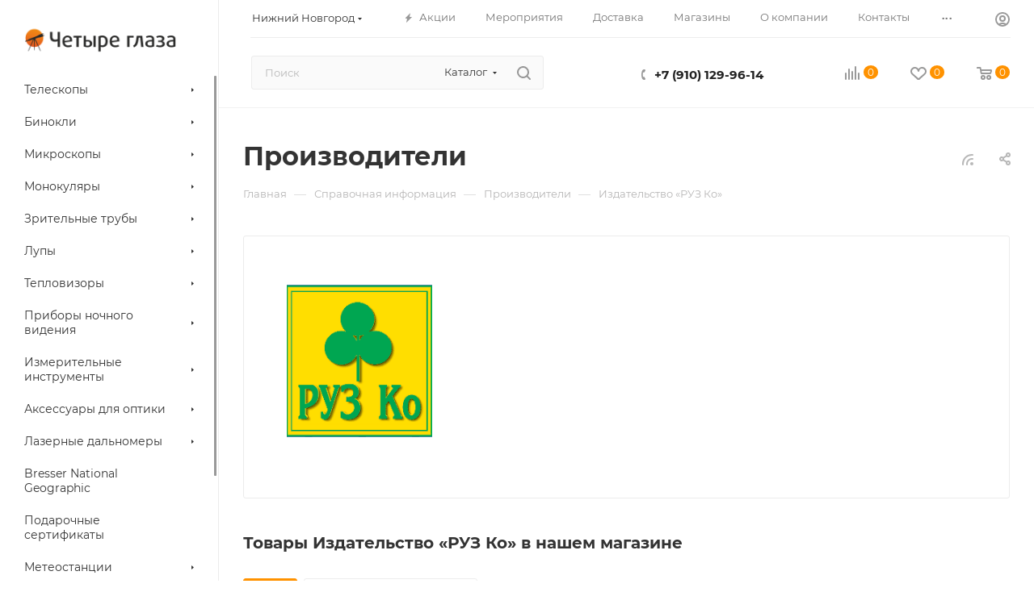

--- FILE ---
content_type: text/html; charset=UTF-8
request_url: https://nn.4glaza-region.ru/info/brands/izdatelstvo_ruz_ko/
body_size: 62121
content:
<!DOCTYPE html>
<html xmlns="http://www.w3.org/1999/xhtml" xml:lang="ru" lang="ru"  >
<head>
	<title>Издательство «РУЗ Ко» - официальная продукция в интернет-магазине Четыре глаза в Нижнем Новгороде</title>
	<meta name="viewport" content="initial-scale=1.0, width=device-width, maximum-scale=1" />
	<meta name="HandheldFriendly" content="true" />
	<meta name="yes" content="yes" />
	<meta name="apple-mobile-web-app-status-bar-style" content="black" />
	<meta name="SKYPE_TOOLBAR" content="SKYPE_TOOLBAR_PARSER_COMPATIBLE" />
	<meta http-equiv="Content-Type" content="text/html; charset=UTF-8" />
<meta name="keywords" content="Издательство «РУЗ Ко», официальная продукция, интернет-магазин, Четыре глаза, Нижний Новгород" />
<meta name="description" content="Большой выбор товаров торговой марки Издательство «РУЗ Ко» в Нижнем Новгороде в интернет-магазине Четыре глаза." />
<script data-skip-moving="true">(function(w, d, n) {var cl = "bx-core";var ht = d.documentElement;var htc = ht ? ht.className : undefined;if (htc === undefined || htc.indexOf(cl) !== -1){return;}var ua = n.userAgent;if (/(iPad;)|(iPhone;)/i.test(ua)){cl += " bx-ios";}else if (/Windows/i.test(ua)){cl += ' bx-win';}else if (/Macintosh/i.test(ua)){cl += " bx-mac";}else if (/Linux/i.test(ua) && !/Android/i.test(ua)){cl += " bx-linux";}else if (/Android/i.test(ua)){cl += " bx-android";}cl += (/(ipad|iphone|android|mobile|touch)/i.test(ua) ? " bx-touch" : " bx-no-touch");cl += w.devicePixelRatio && w.devicePixelRatio >= 2? " bx-retina": " bx-no-retina";if (/AppleWebKit/.test(ua)){cl += " bx-chrome";}else if (/Opera/.test(ua)){cl += " bx-opera";}else if (/Firefox/.test(ua)){cl += " bx-firefox";}ht.className = htc ? htc + " " + cl : cl;})(window, document, navigator);</script>

<link href="/bitrix/css/aspro.max/notice.min.css?16887238632876"  rel="stylesheet" />
<link href="/bitrix/cache/css/s1/aspro_max/page_2fa52044c8af4ea46a785fcd3267b668/page_2fa52044c8af4ea46a785fcd3267b668_v1.css?1768290406105867"  rel="stylesheet" />
<link href="/bitrix/cache/css/s1/aspro_max/template_5134e9aa011ffaeee13c27eccb64204f/template_5134e9aa011ffaeee13c27eccb64204f_v1.css?17682955231097134"  data-template-style="true" rel="stylesheet" />


<script type="extension/settings" data-extension="currency.currency-core">{"region":"ru"}</script>


<meta name="delight_webpconverter_attr" content="data-src|data-bg|src">
<link href="/bitrix/templates/aspro_max/css/critical.min.css?168873079724" data-skip-moving="true" rel="stylesheet">
<meta name="theme-color" content="#ff9200">
<style>:root{--theme-base-color: #ff9200;--theme-base-opacity-color: #ff92001a;--theme-base-color-hue:34;--theme-base-color-saturation:100%;--theme-base-color-lightness:50%;}</style>
<style>html {--theme-page-width: 1348px;--theme-page-width-padding: 30px}</style>
<script data-skip-moving="true">window.lazySizesConfig = window.lazySizesConfig || {};lazySizesConfig.loadMode = 1;lazySizesConfig.expand = 200;lazySizesConfig.expFactor = 1;lazySizesConfig.hFac = 0.1;window.lazySizesConfig.loadHidden = false;window.lazySizesConfig.lazyClass = "lazy";</script>
<script src="/bitrix/templates/aspro_max/js/ls.unveilhooks.min.js" data-skip-moving="true" defer></script>
<script src="/bitrix/templates/aspro_max/js/lazysizes.min.js" data-skip-moving="true" defer></script>
<link href="/bitrix/templates/aspro_max/css/print.min.css?168873079721755" data-template-style="true" rel="stylesheet" media="print">
                                        <script data-skip-moving="true" src="/bitrix/js/main/jquery/jquery-3.6.0.min.js"></script>
                    <script data-skip-moving="true" src="/bitrix/templates/aspro_max/js/speed.min.js?=1743008603"></script>
<link rel="apple-touch-icon" sizes="180x180" href="/upload/CMax/d2b/v7i4xexuugq5xmm2bsqhzjb38i49ysy2/logo.jpg" />
<link rel="alternate" type="application/rss+xml" title="rss" href="/info/brands/rss/" />
<meta property="og:description" content="Большой выбор товаров торговой марки Издательство «РУЗ Ко» в Нижнем Новгороде в интернет-магазине Четыре глаза." />
<meta property="og:image" content="https://nn.4glaza-region.ru/upload/iblock/23e/23e5f83e8d0aea46b6949c1506ca08a0.gif" />
<link rel="image_src" href="https://nn.4glaza-region.ru/upload/iblock/23e/23e5f83e8d0aea46b6949c1506ca08a0.gif"  />
<meta property="og:title" content="Издательство «РУЗ Ко» - официальная продукция в интернет-магазине Четыре глаза в Нижнем Новгороде" />
<meta property="og:type" content="website" />
<meta property="og:url" content="https://nn.4glaza-region.ru/info/brands/izdatelstvo_ruz_ko/" />
		<style>html {--theme-items-gap:32px;--fixed-header:80px;}</style>	</head>
<body class=" site_s1  sticky_menu fill_bg_n catalog-delayed-btn-Y theme-default" id="main" data-site="/">
		
	<div id="panel"></div>
	
				<!--'start_frame_cache_basketitems-component-block'-->												<div id="ajax_basket"></div>
					<!--'end_frame_cache_basketitems-component-block'-->								<div class="cd-modal-bg"></div>
		<script data-skip-moving="true">var solutionName = 'arMaxOptions';</script>
		<script src="/bitrix/templates/aspro_max/js/setTheme.php?site_id=s1&site_dir=/" data-skip-moving="true"></script>
				<div class="wrapper1  header_bgcolored long_header2 wides_menu smalls big_header sticky_menu with_left_block  basket_normal basket_fill_WHITE side_LEFT block_side_NORMAL catalog_icons_N banner_auto with_fast_view mheader-v1 header-v28 header-font-lower_N regions_Y title_position_LEFT footer-v3 front-vindex1 mfixed_Y mfixed_view_always title-v3 lazy_Y with_phones compact-catalog dark-hover-overlay normal-catalog-img landing-normal big-banners-mobile-slider bottom-icons-panel-N compact-breadcrumbs-N catalog-delayed-btn-Y  ">

<div class="mega_fixed_menu scrollblock">
	<div class="maxwidth-theme">
		<svg class="svg svg-close" width="14" height="14" viewBox="0 0 14 14">
		  <path data-name="Rounded Rectangle 568 copy 16" d="M1009.4,953l5.32,5.315a0.987,0.987,0,0,1,0,1.4,1,1,0,0,1-1.41,0L1008,954.4l-5.32,5.315a0.991,0.991,0,0,1-1.4-1.4L1006.6,953l-5.32-5.315a0.991,0.991,0,0,1,1.4-1.4l5.32,5.315,5.31-5.315a1,1,0,0,1,1.41,0,0.987,0.987,0,0,1,0,1.4Z" transform="translate(-1001 -946)"></path>
		</svg>
		<i class="svg svg-close mask arrow"></i>
		<div class="row">
			<div class="col-md-9">
				<div class="left_menu_block">
					<div class="logo_block flexbox flexbox--row align-items-normal">
						<div class="logo colored">
							<a href="/"><img src="/upload/delight.webpconverter/upload/CMax/89c/kvcblagq8zycaixes1krfek65i3jegha/logo.png.webp?16904044721940" data-webp-src="/upload/CMax/89c/kvcblagq8zycaixes1krfek65i3jegha/logo.png" alt="Четыре глаза" title="Четыре глаза" data-src="" /></a>						</div>
						<div class="top-description addr">
							Интернет-магазин 
представительского класса						</div>
					</div>
					<div class="search_block">
						<div class="search_wrap">
							<div class="search-block">
									<div class="search-wrapper">
		<div id="title-search_mega_menu">
			<form action="/catalog/" class="search search--hastype">
				<div class="search-input-div">
					<input class="search-input" id="title-search-input_mega_menu" type="text" name="q" value="" placeholder="Поиск" size="20" maxlength="50" autocomplete="off" />
				</div>
				<div class="search-button-div">
					<button class="btn btn-search" type="submit" name="s" value="Найти"><i class="svg search2  inline " aria-hidden="true"><svg width="17" height="17" ><use xlink:href="/bitrix/templates/aspro_max/images/svg/header_icons_srite.svg#search"></use></svg></i></button>
											<div class="dropdown-select searchtype">
							<input type="hidden" name="type" value="catalog" />
							<div class="dropdown-select__title darken font_xs">
								<span>Каталог</span>
								<i class="svg  svg-inline-search-down" aria-hidden="true" ><svg xmlns="http://www.w3.org/2000/svg" width="5" height="3" viewBox="0 0 5 3"><path class="cls-1" d="M250,80h5l-2.5,3Z" transform="translate(-250 -80)"/></svg></i>							</div>
							<div class="dropdown-select__list dropdown-menu-wrapper" role="menu">
								<!--noindex-->
								<div class="dropdown-menu-inner rounded3">
									<div class="dropdown-select__list-item font_xs">
										<span class="dropdown-select__list-link darken" data-type="all">
											<span>По всему сайту</span>
										</span>
									</div>
									<div class="dropdown-select__list-item font_xs">
										<span class="dropdown-select__list-link dropdown-select__list-link--current" data-type="catalog">
											<span>По каталогу</span>
										</span>
									</div>
								</div>
								<!--/noindex-->
							</div>
						</div>
					<span class="close-block inline-search-hide"><span class="svg svg-close close-icons"></span></span>
				</div>
			</form>
		</div>
	</div>
							</div>
						</div>
					</div>
										<!-- noindex -->

	<div class="burger_menu_wrapper">
		
			<div class="top_link_wrapper">
				<div class="menu-item dropdown catalog wide_menu   ">
					<div class="wrap">
						<a class="dropdown-toggle" href="/catalog/">
							<div class="link-title color-theme-hover">
																	<i class="svg inline  svg-inline-icon_catalog" aria-hidden="true" ><svg xmlns="http://www.w3.org/2000/svg" width="10" height="10" viewBox="0 0 10 10"><path  data-name="Rounded Rectangle 969 copy 7" class="cls-1" d="M644,76a1,1,0,1,1-1,1A1,1,0,0,1,644,76Zm4,0a1,1,0,1,1-1,1A1,1,0,0,1,648,76Zm4,0a1,1,0,1,1-1,1A1,1,0,0,1,652,76Zm-8,4a1,1,0,1,1-1,1A1,1,0,0,1,644,80Zm4,0a1,1,0,1,1-1,1A1,1,0,0,1,648,80Zm4,0a1,1,0,1,1-1,1A1,1,0,0,1,652,80Zm-8,4a1,1,0,1,1-1,1A1,1,0,0,1,644,84Zm4,0a1,1,0,1,1-1,1A1,1,0,0,1,648,84Zm4,0a1,1,0,1,1-1,1A1,1,0,0,1,652,84Z" transform="translate(-643 -76)"/></svg></i>																Каталог							</div>
						</a>
													<span class="tail"></span>
							<div class="burger-dropdown-menu row">
								<div class="menu-wrapper" >
									
																														<div class="col-md-4 dropdown-submenu  has_img">
																						<a href="/catalog/teleskopy/" class="color-theme-hover" title="Телескопы">
												<span class="name option-font-bold">Телескопы</span>
											</a>
																								<div class="burger-dropdown-menu toggle_menu">
																																									<div class="menu-item  dropdown-submenu ">
															<a href="/catalog/teleskopy/teleskopy_levenhuk/" title="Телескопы Levenhuk">
																<span class="name color-theme-hover">Телескопы Levenhuk</span>
															</a>
																															<div class="burger-dropdown-menu with_padding">
																																			<div class="menu-item ">
																			<a href="/catalog/teleskopy/teleskopy_levenhuk/levenhuk_strike_plus/" title="Levenhuk Strike PLUS">
																				<span class="name color-theme-hover">Levenhuk Strike PLUS</span>
																			</a>
																		</div>
																																			<div class="menu-item ">
																			<a href="/catalog/teleskopy/teleskopy_levenhuk/levenhuk_strike_pro/" title="Levenhuk Strike PRO">
																				<span class="name color-theme-hover">Levenhuk Strike PRO</span>
																			</a>
																		</div>
																																			<div class="menu-item ">
																			<a href="/catalog/teleskopy/teleskopy_levenhuk/levenhuk_skyline/" title="Levenhuk Skyline">
																				<span class="name color-theme-hover">Levenhuk Skyline</span>
																			</a>
																		</div>
																																			<div class="menu-item ">
																			<a href="/catalog/teleskopy/teleskopy_levenhuk/levenhuk_skyline_plus/" title="Levenhuk Skyline PLUS">
																				<span class="name color-theme-hover">Levenhuk Skyline PLUS</span>
																			</a>
																		</div>
																																			<div class="menu-item ">
																			<a href="/catalog/teleskopy/teleskopy_levenhuk/levenhuk_skyline_pro/" title="Levenhuk Skyline PRO">
																				<span class="name color-theme-hover">Levenhuk Skyline PRO</span>
																			</a>
																		</div>
																																			<div class="menu-item ">
																			<a href="/catalog/teleskopy/teleskopy_levenhuk/levenhuk_labzz_3/" title="Levenhuk LabZZ">
																				<span class="name color-theme-hover">Levenhuk LabZZ</span>
																			</a>
																		</div>
																																			<div class="menu-item ">
																			<a href="/catalog/teleskopy/teleskopy_levenhuk/levenhuk_fiksiki_1/" title="Levenhuk Фиксики">
																				<span class="name color-theme-hover">Levenhuk Фиксики</span>
																			</a>
																		</div>
																																			<div class="menu-item ">
																			<a href="/catalog/teleskopy/teleskopy_levenhuk/levenhuk_skymatic/" title="Levenhuk SkyMatic">
																				<span class="name color-theme-hover">Levenhuk SkyMatic</span>
																			</a>
																		</div>
																																			<div class="menu-item ">
																			<a href="/catalog/teleskopy/teleskopy_levenhuk/levenhuk_ra/" title="Levenhuk Ra">
																				<span class="name color-theme-hover">Levenhuk Ra</span>
																			</a>
																		</div>
																																			<div class="menu-item ">
																			<a href="/catalog/teleskopy/teleskopy_levenhuk/levenhuk_blitz_base/" title="Levenhuk Blitz BASE">
																				<span class="name color-theme-hover">Levenhuk Blitz BASE</span>
																			</a>
																		</div>
																																			<div class="menu-item ">
																			<a href="/catalog/teleskopy/teleskopy_levenhuk/levenhuk_blitz_plus/" title="Levenhuk Blitz PLUS">
																				<span class="name color-theme-hover">Levenhuk Blitz PLUS</span>
																			</a>
																		</div>
																																	</div>
																													</div>
																																									<div class="menu-item  dropdown-submenu ">
															<a href="/catalog/teleskopy/teleskopy_sky_watcher/" title="Телескопы Sky-Watcher">
																<span class="name color-theme-hover">Телескопы Sky-Watcher</span>
															</a>
																															<div class="burger-dropdown-menu with_padding">
																																			<div class="menu-item ">
																			<a href="/catalog/teleskopy/teleskopy_sky_watcher/sky_watcher_ota/" title="Sky-Watcher OTA">
																				<span class="name color-theme-hover">Sky-Watcher OTA</span>
																			</a>
																		</div>
																																			<div class="menu-item ">
																			<a href="/catalog/teleskopy/teleskopy_sky_watcher/sky_watcher_reflektory/" title="Sky-Watcher Рефлекторы">
																				<span class="name color-theme-hover">Sky-Watcher Рефлекторы</span>
																			</a>
																		</div>
																																			<div class="menu-item ">
																			<a href="/catalog/teleskopy/teleskopy_sky_watcher/sky_watcher_refraktory/" title="Sky-Watcher Рефракторы">
																				<span class="name color-theme-hover">Sky-Watcher Рефракторы</span>
																			</a>
																		</div>
																																			<div class="menu-item ">
																			<a href="/catalog/teleskopy/teleskopy_sky_watcher/sky_watcher_zerkalno_linzovye/" title="Sky-Watcher Зеркально-линзовые">
																				<span class="name color-theme-hover">Sky-Watcher Зеркально-линзовые</span>
																			</a>
																		</div>
																																	</div>
																													</div>
																																									<div class="menu-item   ">
															<a href="/catalog/teleskopy/teleskopy_bresser/" title="Телескопы Bresser">
																<span class="name color-theme-hover">Телескопы Bresser</span>
															</a>
																													</div>
																																									<div class="menu-item   ">
															<a href="/catalog/teleskopy/teleskopy_celestron/" title="Телескопы Celestron">
																<span class="name color-theme-hover">Телескопы Celestron</span>
															</a>
																													</div>
																																									<div class="menu-item   ">
															<a href="/catalog/teleskopy/teleskopy_ioptron/" title="Телескопы iOptron">
																<span class="name color-theme-hover">Телескопы iOptron</span>
															</a>
																													</div>
																																									<div class="menu-item   ">
															<a href="/catalog/teleskopy/teleskopy_meade/" title="Телескопы Meade">
																<span class="name color-theme-hover">Телескопы Meade</span>
															</a>
																													</div>
																																									<div class="menu-item   ">
															<a href="/catalog/teleskopy/teleskopy_sturman/" title="Телескопы STURMAN">
																<span class="name color-theme-hover">Телескопы STURMAN</span>
															</a>
																													</div>
																																									<div class="menu-item   ">
															<a href="/catalog/teleskopy/teleskopy_veber_veber/" title="Телескопы Veber">
																<span class="name color-theme-hover">Телескопы Veber</span>
															</a>
																													</div>
																																									<div class="menu-item   ">
															<a href="/catalog/teleskopy/teleskopy_synta_sinta/" title="Телескопы Synta">
																<span class="name color-theme-hover">Телескопы Synta</span>
															</a>
																													</div>
																																									<div class="menu-item   ">
															<a href="/catalog/teleskopy/teleskopy_explore_scientific/" title="Телескопы Explore Scientific">
																<span class="name color-theme-hover">Телескопы Explore Scientific</span>
															</a>
																													</div>
																																									<div class="menu-item collapsed  ">
															<a href="/catalog/teleskopy/teleskopy_konus/" title="Телескопы Konus">
																<span class="name color-theme-hover">Телескопы Konus</span>
															</a>
																													</div>
																																									<div class="menu-item collapsed  ">
															<a href="/catalog/teleskopy/teleskop_lunt/" title="Телескоп LUNT">
																<span class="name color-theme-hover">Телескоп LUNT</span>
															</a>
																													</div>
																																									<div class="menu-item collapsed  ">
															<a href="/catalog/teleskopy/teleskopy_discovery/" title="Телескопы Discovery">
																<span class="name color-theme-hover">Телескопы Discovery</span>
															</a>
																													</div>
																									</div>
																					</div>
									
																														<div class="col-md-4 dropdown-submenu  has_img">
																						<a href="/catalog/binokli/" class="color-theme-hover" title="Бинокли">
												<span class="name option-font-bold">Бинокли</span>
											</a>
																								<div class="burger-dropdown-menu toggle_menu">
																																									<div class="menu-item  dropdown-submenu ">
															<a href="/catalog/binokli/binokli_levenhuk/" title="Бинокли Levenhuk">
																<span class="name color-theme-hover">Бинокли Levenhuk</span>
															</a>
																															<div class="burger-dropdown-menu with_padding">
																																			<div class="menu-item ">
																			<a href="/catalog/binokli/binokli_levenhuk/levenhuk_atom_1/" title="Levenhuk Atom">
																				<span class="name color-theme-hover">Levenhuk Atom</span>
																			</a>
																		</div>
																																			<div class="menu-item ">
																			<a href="/catalog/binokli/binokli_levenhuk/levenhuk_broadway/" title="Levenhuk Broadway">
																				<span class="name color-theme-hover">Levenhuk Broadway</span>
																			</a>
																		</div>
																																			<div class="menu-item ">
																			<a href="/catalog/binokli/binokli_levenhuk/levenhuk_bruno_plus/" title="Levenhuk Bruno PLUS">
																				<span class="name color-theme-hover">Levenhuk Bruno PLUS</span>
																			</a>
																		</div>
																																			<div class="menu-item ">
																			<a href="/catalog/binokli/binokli_levenhuk/levenhuk_heritage_base/" title="Levenhuk Heritage BASE">
																				<span class="name color-theme-hover">Levenhuk Heritage BASE</span>
																			</a>
																		</div>
																																			<div class="menu-item ">
																			<a href="/catalog/binokli/binokli_levenhuk/levenhuk_heritage_plus/" title="Levenhuk Heritage PLUS">
																				<span class="name color-theme-hover">Levenhuk Heritage PLUS</span>
																			</a>
																		</div>
																																			<div class="menu-item ">
																			<a href="/catalog/binokli/binokli_levenhuk/levenhuk_karma/" title="Levenhuk Karma">
																				<span class="name color-theme-hover">Levenhuk Karma</span>
																			</a>
																		</div>
																																			<div class="menu-item ">
																			<a href="/catalog/binokli/binokli_levenhuk/levenhuk_karma_plus/" title="Levenhuk Karma PLUS">
																				<span class="name color-theme-hover">Levenhuk Karma PLUS</span>
																			</a>
																		</div>
																																			<div class="menu-item ">
																			<a href="/catalog/binokli/binokli_levenhuk/levenhuk_karma_pro/" title="Levenhuk Karma PRO">
																				<span class="name color-theme-hover">Levenhuk Karma PRO</span>
																			</a>
																		</div>
																																			<div class="menu-item ">
																			<a href="/catalog/binokli/binokli_levenhuk/levenhuk_labzz_2/" title="Levenhuk LabZZ">
																				<span class="name color-theme-hover">Levenhuk LabZZ</span>
																			</a>
																		</div>
																																			<div class="menu-item ">
																			<a href="/catalog/binokli/binokli_levenhuk/levenhuk_monaco/" title="Levenhuk Monaco">
																				<span class="name color-theme-hover">Levenhuk Monaco</span>
																			</a>
																		</div>
																																			<div class="menu-item ">
																			<a href="/catalog/binokli/binokli_levenhuk/levenhuk_nelson_1/" title="Levenhuk Nelson">
																				<span class="name color-theme-hover">Levenhuk Nelson</span>
																			</a>
																		</div>
																																			<div class="menu-item ">
																			<a href="/catalog/binokli/binokli_levenhuk/levenhuk_rainbow_1/" title="Levenhuk Rainbow">
																				<span class="name color-theme-hover">Levenhuk Rainbow</span>
																			</a>
																		</div>
																																			<div class="menu-item ">
																			<a href="/catalog/binokli/binokli_levenhuk/levenhuk_sherman/" title="Levenhuk Sherman">
																				<span class="name color-theme-hover">Levenhuk Sherman</span>
																			</a>
																		</div>
																																			<div class="menu-item ">
																			<a href="/catalog/binokli/binokli_levenhuk/levenhuk_sherman_base/" title="Levenhuk Sherman BASE">
																				<span class="name color-theme-hover">Levenhuk Sherman BASE</span>
																			</a>
																		</div>
																																			<div class="menu-item ">
																			<a href="/catalog/binokli/binokli_levenhuk/levenhuk_bruno_base/" title="Levenhuk Bruno BASE">
																				<span class="name color-theme-hover">Levenhuk Bruno BASE</span>
																			</a>
																		</div>
																																			<div class="menu-item ">
																			<a href="/catalog/binokli/binokli_levenhuk/levenhuk_sherman_plus/" title="Levenhuk Sherman PLUS">
																				<span class="name color-theme-hover">Levenhuk Sherman PLUS</span>
																			</a>
																		</div>
																																			<div class="menu-item ">
																			<a href="/catalog/binokli/binokli_levenhuk/levenhuk_sherman_pro/" title="Levenhuk Sherman PRO">
																				<span class="name color-theme-hover">Levenhuk Sherman PRO</span>
																			</a>
																		</div>
																																			<div class="menu-item ">
																			<a href="/catalog/binokli/binokli_levenhuk/levenhuk_vegas/" title="Levenhuk Vegas">
																				<span class="name color-theme-hover">Levenhuk Vegas</span>
																			</a>
																		</div>
																																			<div class="menu-item ">
																			<a href="/catalog/binokli/binokli_levenhuk/levenhuk_camo/" title="Levenhuk Camo">
																				<span class="name color-theme-hover">Levenhuk Camo</span>
																			</a>
																		</div>
																																			<div class="menu-item ">
																			<a href="/catalog/binokli/binokli_levenhuk/levenhuk_nitro/" title="Levenhuk Nitro">
																				<span class="name color-theme-hover">Levenhuk Nitro</span>
																			</a>
																		</div>
																																			<div class="menu-item ">
																			<a href="/catalog/binokli/binokli_levenhuk/levenhuk_nitro_ed/" title="Levenhuk Nitro ED">
																				<span class="name color-theme-hover">Levenhuk Nitro ED</span>
																			</a>
																		</div>
																																			<div class="menu-item ">
																			<a href="/catalog/binokli/binokli_levenhuk/levenhuk_army/" title="Levenhuk Army">
																				<span class="name color-theme-hover">Levenhuk Army</span>
																			</a>
																		</div>
																																			<div class="menu-item ">
																			<a href="/catalog/binokli/binokli_levenhuk/levenhuk_vegas_ed/" title="Levenhuk Vegas ED">
																				<span class="name color-theme-hover">Levenhuk Vegas ED</span>
																			</a>
																		</div>
																																			<div class="menu-item ">
																			<a href="/catalog/binokli/binokli_levenhuk/levenhuk_monaco_ed/" title="Levenhuk Monaco ED">
																				<span class="name color-theme-hover">Levenhuk Monaco ED</span>
																			</a>
																		</div>
																																			<div class="menu-item ">
																			<a href="/catalog/binokli/binokli_levenhuk/levenhuk_karma_base/" title="Levenhuk Karma BASE">
																				<span class="name color-theme-hover">Levenhuk Karma BASE</span>
																			</a>
																		</div>
																																			<div class="menu-item ">
																			<a href="/catalog/binokli/binokli_levenhuk/levenhuk_travel/" title="Levenhuk Travel">
																				<span class="name color-theme-hover">Levenhuk Travel</span>
																			</a>
																		</div>
																																			<div class="menu-item ">
																			<a href="/catalog/binokli/binokli_levenhuk/levenhuk_guard/" title="Levenhuk Guard">
																				<span class="name color-theme-hover">Levenhuk Guard</span>
																			</a>
																		</div>
																																			<div class="menu-item ">
																			<a href="/catalog/binokli/binokli_levenhuk/levenhuk_new_atom/" title="Levenhuk New Atom">
																				<span class="name color-theme-hover">Levenhuk New Atom</span>
																			</a>
																		</div>
																																			<div class="menu-item ">
																			<a href="/catalog/binokli/binokli_levenhuk/levenhuk_new_karma_plus/" title="Levenhuk New Karma PLUS">
																				<span class="name color-theme-hover">Levenhuk New Karma PLUS</span>
																			</a>
																		</div>
																																			<div class="menu-item ">
																			<a href="/catalog/binokli/binokli_levenhuk/levenhuk_new_karma_pro_ed/" title="Levenhuk New Karma PRO ED">
																				<span class="name color-theme-hover">Levenhuk New Karma PRO ED</span>
																			</a>
																		</div>
																																			<div class="menu-item ">
																			<a href="/catalog/binokli/binokli_levenhuk/levenhuk_new_sherman_base/" title="Levenhuk New Sherman BASE">
																				<span class="name color-theme-hover">Levenhuk New Sherman BASE</span>
																			</a>
																		</div>
																																			<div class="menu-item ">
																			<a href="/catalog/binokli/binokli_levenhuk/levenhuk_new_sherman_plus/" title="Levenhuk New Sherman PLUS">
																				<span class="name color-theme-hover">Levenhuk New Sherman PLUS</span>
																			</a>
																		</div>
																																			<div class="menu-item ">
																			<a href="/catalog/binokli/binokli_levenhuk/levenhuk_new_sherman_pro/" title="Levenhuk New Sherman PRO">
																				<span class="name color-theme-hover">Levenhuk New Sherman PRO</span>
																			</a>
																		</div>
																																			<div class="menu-item ">
																			<a href="/catalog/binokli/binokli_levenhuk/levenhuk_new_vegas_ed/" title="Levenhuk New Vegas ED">
																				<span class="name color-theme-hover">Levenhuk New Vegas ED</span>
																			</a>
																		</div>
																																	</div>
																													</div>
																																									<div class="menu-item  dropdown-submenu ">
															<a href="/catalog/binokli/binokli_bresser/" title="Бинокли Bresser">
																<span class="name color-theme-hover">Бинокли Bresser</span>
															</a>
																															<div class="burger-dropdown-menu with_padding">
																																			<div class="menu-item ">
																			<a href="/catalog/binokli/binokli_bresser/bresser_lynx/" title="Bresser Lynx">
																				<span class="name color-theme-hover">Bresser Lynx</span>
																			</a>
																		</div>
																																			<div class="menu-item ">
																			<a href="/catalog/binokli/binokli_bresser/bresser_trueview/" title="Bresser TrueView">
																				<span class="name color-theme-hover">Bresser TrueView</span>
																			</a>
																		</div>
																																			<div class="menu-item ">
																			<a href="/catalog/binokli/binokli_bresser/bresser_wave/" title="Bresser Wave">
																				<span class="name color-theme-hover">Bresser Wave</span>
																			</a>
																		</div>
																																			<div class="menu-item ">
																			<a href="/catalog/binokli/binokli_bresser/bresser_condor/" title="Bresser Condor">
																				<span class="name color-theme-hover">Bresser Condor</span>
																			</a>
																		</div>
																																			<div class="menu-item ">
																			<a href="/catalog/binokli/binokli_bresser/bresser_corvette/" title="Bresser Corvette">
																				<span class="name color-theme-hover">Bresser Corvette</span>
																			</a>
																		</div>
																																			<div class="menu-item ">
																			<a href="/catalog/binokli/binokli_bresser/bresser_eventos/" title="Bresser Eventos">
																				<span class="name color-theme-hover">Bresser Eventos</span>
																			</a>
																		</div>
																																			<div class="menu-item ">
																			<a href="/catalog/binokli/binokli_bresser/bresser_everest/" title="Bresser Everest">
																				<span class="name color-theme-hover">Bresser Everest</span>
																			</a>
																		</div>
																																			<div class="menu-item ">
																			<a href="/catalog/binokli/binokli_bresser/bresser_montana/" title="Bresser Montana">
																				<span class="name color-theme-hover">Bresser Montana</span>
																			</a>
																		</div>
																																			<div class="menu-item ">
																			<a href="/catalog/binokli/binokli_bresser/bresser_nautic/" title="Bresser Nautic">
																				<span class="name color-theme-hover">Bresser Nautic</span>
																			</a>
																		</div>
																																			<div class="menu-item ">
																			<a href="/catalog/binokli/binokli_bresser/bresser_scala/" title="Bresser Scala">
																				<span class="name color-theme-hover">Bresser Scala</span>
																			</a>
																		</div>
																																			<div class="menu-item ">
																			<a href="/catalog/binokli/binokli_bresser/bresser_spektar/" title="Bresser Spektar">
																				<span class="name color-theme-hover">Bresser Spektar</span>
																			</a>
																		</div>
																																			<div class="menu-item ">
																			<a href="/catalog/binokli/binokli_bresser/bresser_spezial/" title="Bresser Spezial">
																				<span class="name color-theme-hover">Bresser Spezial</span>
																			</a>
																		</div>
																																			<div class="menu-item ">
																			<a href="/catalog/binokli/binokli_bresser/bresser_topas/" title="Bresser Topas">
																				<span class="name color-theme-hover">Bresser Topas</span>
																			</a>
																		</div>
																																			<div class="menu-item ">
																			<a href="/catalog/binokli/binokli_bresser/bresser_travel/" title="Bresser Travel">
																				<span class="name color-theme-hover">Bresser Travel</span>
																			</a>
																		</div>
																																			<div class="menu-item ">
																			<a href="/catalog/binokli/binokli_bresser/bresser_national_geographic_1/" title="Bresser National Geographic">
																				<span class="name color-theme-hover">Bresser National Geographic</span>
																			</a>
																		</div>
																																			<div class="menu-item ">
																			<a href="/catalog/binokli/binokli_bresser/bresser_hunter/" title="Bresser Hunter">
																				<span class="name color-theme-hover">Bresser Hunter</span>
																			</a>
																		</div>
																																			<div class="menu-item ">
																			<a href="/catalog/binokli/binokli_bresser/bresser_pirsch/" title="Bresser Pirsch">
																				<span class="name color-theme-hover">Bresser Pirsch</span>
																			</a>
																		</div>
																																			<div class="menu-item ">
																			<a href="/catalog/binokli/binokli_bresser/bresser_binocom/" title="Bresser Binocom">
																				<span class="name color-theme-hover">Bresser Binocom</span>
																			</a>
																		</div>
																																			<div class="menu-item ">
																			<a href="/catalog/binokli/binokli_bresser/bresser_junior/" title="Bresser Junior">
																				<span class="name color-theme-hover">Bresser Junior</span>
																			</a>
																		</div>
																																	</div>
																													</div>
																																									<div class="menu-item   ">
															<a href="/catalog/binokli/binokli_sky_watcher/" title="Бинокли Sky-Watcher">
																<span class="name color-theme-hover">Бинокли Sky-Watcher</span>
															</a>
																													</div>
																																									<div class="menu-item   ">
															<a href="/catalog/binokli/binokli_nikon/" title="Бинокли Nikon">
																<span class="name color-theme-hover">Бинокли Nikon</span>
															</a>
																													</div>
																																									<div class="menu-item   ">
															<a href="/catalog/binokli/binokli_olympus/" title="Бинокли Olympus">
																<span class="name color-theme-hover">Бинокли Olympus</span>
															</a>
																													</div>
																																									<div class="menu-item   ">
															<a href="/catalog/binokli/binokli_bushnell/" title="Бинокли Bushnell">
																<span class="name color-theme-hover">Бинокли Bushnell</span>
															</a>
																													</div>
																																									<div class="menu-item   ">
															<a href="/catalog/binokli/binokli_celestron/" title="Бинокли Celestron">
																<span class="name color-theme-hover">Бинокли Celestron</span>
															</a>
																													</div>
																																									<div class="menu-item   ">
															<a href="/catalog/binokli/binokli_eschenbach/" title="Бинокли Eschenbach">
																<span class="name color-theme-hover">Бинокли Eschenbach</span>
															</a>
																													</div>
																																									<div class="menu-item   ">
															<a href="/catalog/binokli/binokli_minox/" title="Бинокли MINOX">
																<span class="name color-theme-hover">Бинокли MINOX</span>
															</a>
																													</div>
																																									<div class="menu-item   ">
															<a href="/catalog/binokli/binokli_praktica/" title="Бинокли Praktica">
																<span class="name color-theme-hover">Бинокли Praktica</span>
															</a>
																													</div>
																																									<div class="menu-item collapsed  ">
															<a href="/catalog/binokli/binokli_steiner/" title="Бинокли Steiner">
																<span class="name color-theme-hover">Бинокли Steiner</span>
															</a>
																													</div>
																																									<div class="menu-item collapsed  ">
															<a href="/catalog/binokli/binokli_sturman/" title="Бинокли STURMAN">
																<span class="name color-theme-hover">Бинокли STURMAN</span>
															</a>
																													</div>
																																									<div class="menu-item collapsed  ">
															<a href="/catalog/binokli/binokli_veber/" title="Бинокли Veber">
																<span class="name color-theme-hover">Бинокли Veber</span>
															</a>
																													</div>
																																									<div class="menu-item collapsed  ">
															<a href="/catalog/binokli/binokli_bpts/" title="Бинокли БПЦ">
																<span class="name color-theme-hover">Бинокли БПЦ</span>
															</a>
																													</div>
																																									<div class="menu-item collapsed  ">
															<a href="/catalog/binokli/binokli_yukon/" title="Бинокли Yukon">
																<span class="name color-theme-hover">Бинокли Yukon</span>
															</a>
																													</div>
																																									<div class="menu-item collapsed  ">
															<a href="/catalog/binokli/binokli_pentax/" title="Бинокли PENTAX">
																<span class="name color-theme-hover">Бинокли PENTAX</span>
															</a>
																													</div>
																																									<div class="menu-item collapsed  ">
															<a href="/catalog/binokli/binokli_kromatech_kromatek/" title="Бинокли Kromatech">
																<span class="name color-theme-hover">Бинокли Kromatech</span>
															</a>
																													</div>
																																									<div class="menu-item collapsed  ">
															<a href="/catalog/binokli/binokli_dicom_dikom_/" title="Бинокли Dicom">
																<span class="name color-theme-hover">Бинокли Dicom</span>
															</a>
																													</div>
																																									<div class="menu-item collapsed  ">
															<a href="/catalog/binokli/binokli_alpen_alpen/" title="Бинокли Alpen">
																<span class="name color-theme-hover">Бинокли Alpen</span>
															</a>
																													</div>
																																									<div class="menu-item collapsed  ">
															<a href="/catalog/binokli/binokli_konus/" title="Бинокли Konus">
																<span class="name color-theme-hover">Бинокли Konus</span>
															</a>
																													</div>
																																									<div class="menu-item collapsed  ">
															<a href="/catalog/binokli/binokli_vixen/" title="Бинокли Vixen">
																<span class="name color-theme-hover">Бинокли Vixen</span>
															</a>
																													</div>
																																									<div class="menu-item collapsed  ">
															<a href="/catalog/binokli/binokli_kenko/" title="Бинокли Kenko">
																<span class="name color-theme-hover">Бинокли Kenko</span>
															</a>
																													</div>
																																									<div class="menu-item collapsed dropdown-submenu ">
															<a href="/catalog/binokli/binokli_discovery/" title="Бинокли Discovery">
																<span class="name color-theme-hover">Бинокли Discovery</span>
															</a>
																															<div class="burger-dropdown-menu with_padding">
																																			<div class="menu-item ">
																			<a href="/catalog/binokli/binokli_discovery/discovery_basics/" title="Discovery Basics">
																				<span class="name color-theme-hover">Discovery Basics</span>
																			</a>
																		</div>
																																			<div class="menu-item ">
																			<a href="/catalog/binokli/binokli_discovery/discovery_gator/" title="Discovery Gator">
																				<span class="name color-theme-hover">Discovery Gator</span>
																			</a>
																		</div>
																																			<div class="menu-item ">
																			<a href="/catalog/binokli/binokli_discovery/discovery_elbrus/" title="Discovery Elbrus">
																				<span class="name color-theme-hover">Discovery Elbrus</span>
																			</a>
																		</div>
																																			<div class="menu-item ">
																			<a href="/catalog/binokli/binokli_discovery/discovery_flint/" title="Discovery Flint">
																				<span class="name color-theme-hover">Discovery Flint</span>
																			</a>
																		</div>
																																			<div class="menu-item ">
																			<a href="/catalog/binokli/binokli_discovery/discovery_new_gator/" title="Discovery New Gator">
																				<span class="name color-theme-hover">Discovery New Gator</span>
																			</a>
																		</div>
																																	</div>
																													</div>
																									</div>
																					</div>
									
																														<div class="col-md-4 dropdown-submenu  has_img">
																						<a href="/catalog/mikroskopy/" class="color-theme-hover" title="Микроскопы">
												<span class="name option-font-bold">Микроскопы</span>
											</a>
																								<div class="burger-dropdown-menu toggle_menu">
																																									<div class="menu-item  dropdown-submenu ">
															<a href="/catalog/mikroskopy/mikroskopy_levenhuk/" title="Микроскопы Levenhuk">
																<span class="name color-theme-hover">Микроскопы Levenhuk</span>
															</a>
																															<div class="burger-dropdown-menu with_padding">
																																			<div class="menu-item ">
																			<a href="/catalog/mikroskopy/mikroskopy_levenhuk/levenhuk_s/" title="Levenhuk S">
																				<span class="name color-theme-hover">Levenhuk S</span>
																			</a>
																		</div>
																																			<div class="menu-item ">
																			<a href="/catalog/mikroskopy/mikroskopy_levenhuk/levenhuk_rainbow_2l/" title="Levenhuk Rainbow 2L">
																				<span class="name color-theme-hover">Levenhuk Rainbow 2L</span>
																			</a>
																		</div>
																																			<div class="menu-item ">
																			<a href="/catalog/mikroskopy/mikroskopy_levenhuk/levenhuk_rainbow_50l/" title="Levenhuk Rainbow 50L">
																				<span class="name color-theme-hover">Levenhuk Rainbow 50L</span>
																			</a>
																		</div>
																																			<div class="menu-item ">
																			<a href="/catalog/mikroskopy/mikroskopy_levenhuk/levenhuk_labzz_1/" title="Levenhuk LabZZ">
																				<span class="name color-theme-hover">Levenhuk LabZZ</span>
																			</a>
																		</div>
																																			<div class="menu-item ">
																			<a href="/catalog/mikroskopy/mikroskopy_levenhuk/levenhuk_dtx/" title="Levenhuk DTX">
																				<span class="name color-theme-hover">Levenhuk DTX</span>
																			</a>
																		</div>
																																			<div class="menu-item ">
																			<a href="/catalog/mikroskopy/mikroskopy_levenhuk/levenhuk_fiksiki/" title="Levenhuk Фиксики">
																				<span class="name color-theme-hover">Levenhuk Фиксики</span>
																			</a>
																		</div>
																																			<div class="menu-item ">
																			<a href="/catalog/mikroskopy/mikroskopy_levenhuk/levenhuk_laboratornye/" title="Levenhuk Лабораторные">
																				<span class="name color-theme-hover">Levenhuk Лабораторные</span>
																			</a>
																		</div>
																																			<div class="menu-item ">
																			<a href="/catalog/mikroskopy/mikroskopy_levenhuk/levenhuk_st/" title="Levenhuk ST">
																				<span class="name color-theme-hover">Levenhuk ST</span>
																			</a>
																		</div>
																																			<div class="menu-item ">
																			<a href="/catalog/mikroskopy/mikroskopy_levenhuk/levenhuk_med/" title="Levenhuk MED">
																				<span class="name color-theme-hover">Levenhuk MED</span>
																			</a>
																		</div>
																																			<div class="menu-item ">
																			<a href="/catalog/mikroskopy/mikroskopy_levenhuk/levenhuk_rainbow_50l_plus/" title="Levenhuk Rainbow 50L PLUS">
																				<span class="name color-theme-hover">Levenhuk Rainbow 50L PLUS</span>
																			</a>
																		</div>
																																			<div class="menu-item ">
																			<a href="/catalog/mikroskopy/mikroskopy_levenhuk/levenhuk_rainbow_2l_plus/" title="Levenhuk Rainbow 2L PLUS">
																				<span class="name color-theme-hover">Levenhuk Rainbow 2L PLUS</span>
																			</a>
																		</div>
																																			<div class="menu-item ">
																			<a href="/catalog/mikroskopy/mikroskopy_levenhuk/levenhuk_400/" title="Levenhuk 400">
																				<span class="name color-theme-hover">Levenhuk 400</span>
																			</a>
																		</div>
																																			<div class="menu-item ">
																			<a href="/catalog/mikroskopy/mikroskopy_levenhuk/levenhuk_500/" title="Levenhuk 500">
																				<span class="name color-theme-hover">Levenhuk 500</span>
																			</a>
																		</div>
																																			<div class="menu-item ">
																			<a href="/catalog/mikroskopy/mikroskopy_levenhuk/levenhuk_900/" title="Levenhuk 900">
																				<span class="name color-theme-hover">Levenhuk 900</span>
																			</a>
																		</div>
																																			<div class="menu-item ">
																			<a href="/catalog/mikroskopy/mikroskopy_levenhuk/levenhuk_lcd/" title="Levenhuk LCD">
																				<span class="name color-theme-hover">Levenhuk LCD</span>
																			</a>
																		</div>
																																			<div class="menu-item ">
																			<a href="/catalog/mikroskopy/mikroskopy_levenhuk/levenhuk_zoom/" title="Levenhuk ZOOM">
																				<span class="name color-theme-hover">Levenhuk ZOOM</span>
																			</a>
																		</div>
																																			<div class="menu-item ">
																			<a href="/catalog/mikroskopy/mikroskopy_levenhuk/levenhuk_rainbow_dm/" title="Levenhuk Rainbow DM">
																				<span class="name color-theme-hover">Levenhuk Rainbow DM</span>
																			</a>
																		</div>
																																	</div>
																													</div>
																																									<div class="menu-item   ">
															<a href="/catalog/mikroskopy/mikroskopy_bresser/" title="Микроскопы Bresser">
																<span class="name color-theme-hover">Микроскопы Bresser</span>
															</a>
																													</div>
																																									<div class="menu-item   ">
															<a href="/catalog/mikroskopy/mikroskopy_mikromed/" title="Микроскопы Микромед">
																<span class="name color-theme-hover">Микроскопы Микромед</span>
															</a>
																													</div>
																																									<div class="menu-item   ">
															<a href="/catalog/mikroskopy/mikroskopy_biomed/" title="Микроскопы Биомед">
																<span class="name color-theme-hover">Микроскопы Биомед</span>
															</a>
																													</div>
																																									<div class="menu-item   ">
															<a href="/catalog/mikroskopy/mikroskopy_jj/" title="Микроскопы JJ">
																<span class="name color-theme-hover">Микроскопы JJ</span>
															</a>
																													</div>
																																									<div class="menu-item   ">
															<a href="/catalog/mikroskopy/mikroskopy_oitez_oytez/" title="Микроскопы Oitez">
																<span class="name color-theme-hover">Микроскопы Oitez</span>
															</a>
																													</div>
																																									<div class="menu-item   ">
															<a href="/catalog/mikroskopy/mikroskopy_digimicro_didzhimikro/" title="Микроскопы DigiMicro">
																<span class="name color-theme-hover">Микроскопы DigiMicro</span>
															</a>
																													</div>
																																									<div class="menu-item   ">
															<a href="/catalog/mikroskopy/mikroskopy_altami/" title="Микроскопы Альтами">
																<span class="name color-theme-hover">Микроскопы Альтами</span>
															</a>
																													</div>
																																									<div class="menu-item   ">
															<a href="/catalog/mikroskopy/mikroskopy_konus/" title="Микроскопы Konus">
																<span class="name color-theme-hover">Микроскопы Konus</span>
															</a>
																													</div>
																																									<div class="menu-item  dropdown-submenu ">
															<a href="/catalog/mikroskopy/mikroskopy_discovery/" title="Микроскопы Discovery">
																<span class="name color-theme-hover">Микроскопы Discovery</span>
															</a>
																															<div class="burger-dropdown-menu with_padding">
																																			<div class="menu-item ">
																			<a href="/catalog/mikroskopy/mikroskopy_discovery/discovery_artisan/" title="Discovery Artisan">
																				<span class="name color-theme-hover">Discovery Artisan</span>
																			</a>
																		</div>
																																			<div class="menu-item ">
																			<a href="/catalog/mikroskopy/mikroskopy_discovery/discovery_micro/" title="Discovery Micro">
																				<span class="name color-theme-hover">Discovery Micro</span>
																			</a>
																		</div>
																																			<div class="menu-item ">
																			<a href="/catalog/mikroskopy/mikroskopy_discovery/discovery_atto/" title="Discovery Atto">
																				<span class="name color-theme-hover">Discovery Atto</span>
																			</a>
																		</div>
																																			<div class="menu-item ">
																			<a href="/catalog/mikroskopy/mikroskopy_discovery/discovery_nano/" title="Discovery Nano">
																				<span class="name color-theme-hover">Discovery Nano</span>
																			</a>
																		</div>
																																			<div class="menu-item ">
																			<a href="/catalog/mikroskopy/mikroskopy_discovery/discovery_femto/" title="Discovery Femto">
																				<span class="name color-theme-hover">Discovery Femto</span>
																			</a>
																		</div>
																																			<div class="menu-item ">
																			<a href="/catalog/mikroskopy/mikroskopy_discovery/discovery_pico/" title="Discovery Pico">
																				<span class="name color-theme-hover">Discovery Pico</span>
																			</a>
																		</div>
																																			<div class="menu-item ">
																			<a href="/catalog/mikroskopy/mikroskopy_discovery/discovery_centi/" title="Discovery Centi">
																				<span class="name color-theme-hover">Discovery Centi</span>
																			</a>
																		</div>
																																	</div>
																													</div>
																																									<div class="menu-item collapsed dropdown-submenu ">
															<a href="/catalog/mikroskopy/mikroskopy_magus/" title="Микроскопы MAGUS">
																<span class="name color-theme-hover">Микроскопы MAGUS</span>
															</a>
																															<div class="burger-dropdown-menu with_padding">
																																			<div class="menu-item ">
																			<a href="/catalog/mikroskopy/mikroskopy_magus/magus_bio/" title="MAGUS Bio">
																				<span class="name color-theme-hover">MAGUS Bio</span>
																			</a>
																		</div>
																																			<div class="menu-item ">
																			<a href="/catalog/mikroskopy/mikroskopy_magus/magus_lum/" title="MAGUS Lum">
																				<span class="name color-theme-hover">MAGUS Lum</span>
																			</a>
																		</div>
																																			<div class="menu-item ">
																			<a href="/catalog/mikroskopy/mikroskopy_magus/magus_metal/" title="MAGUS Metal">
																				<span class="name color-theme-hover">MAGUS Metal</span>
																			</a>
																		</div>
																																			<div class="menu-item ">
																			<a href="/catalog/mikroskopy/mikroskopy_magus/magus_pol/" title="MAGUS Pol">
																				<span class="name color-theme-hover">MAGUS Pol</span>
																			</a>
																		</div>
																																			<div class="menu-item ">
																			<a href="/catalog/mikroskopy/mikroskopy_magus/magus_stereo/" title="MAGUS Stereo">
																				<span class="name color-theme-hover">MAGUS Stereo</span>
																			</a>
																		</div>
																																	</div>
																													</div>
																									</div>
																					</div>
									
																														<div class="col-md-4 dropdown-submenu  has_img">
																						<a href="/catalog/monokulyary/" class="color-theme-hover" title="Монокуляры">
												<span class="name option-font-bold">Монокуляры</span>
											</a>
																								<div class="burger-dropdown-menu toggle_menu">
																																									<div class="menu-item  dropdown-submenu ">
															<a href="/catalog/monokulyary/monokulyary_levenhuk/" title="Монокуляры Levenhuk">
																<span class="name color-theme-hover">Монокуляры Levenhuk</span>
															</a>
																															<div class="burger-dropdown-menu with_padding">
																																			<div class="menu-item ">
																			<a href="/catalog/monokulyary/monokulyary_levenhuk/levenhuk_labzz/" title="Levenhuk LabZZ">
																				<span class="name color-theme-hover">Levenhuk LabZZ</span>
																			</a>
																		</div>
																																			<div class="menu-item ">
																			<a href="/catalog/monokulyary/monokulyary_levenhuk/levenhuk_nelson/" title="Levenhuk Nelson">
																				<span class="name color-theme-hover">Levenhuk Nelson</span>
																			</a>
																		</div>
																																			<div class="menu-item ">
																			<a href="/catalog/monokulyary/monokulyary_levenhuk/levenhuk_wise/" title="Levenhuk Wise">
																				<span class="name color-theme-hover">Levenhuk Wise</span>
																			</a>
																		</div>
																																			<div class="menu-item ">
																			<a href="/catalog/monokulyary/monokulyary_levenhuk/levenhuk_wise_plus/" title="Levenhuk Wise PLUS">
																				<span class="name color-theme-hover">Levenhuk Wise PLUS</span>
																			</a>
																		</div>
																																			<div class="menu-item ">
																			<a href="/catalog/monokulyary/monokulyary_levenhuk/levenhuk_camo_2/" title="Levenhuk Camo">
																				<span class="name color-theme-hover">Levenhuk Camo</span>
																			</a>
																		</div>
																																			<div class="menu-item ">
																			<a href="/catalog/monokulyary/monokulyary_levenhuk/levenhuk_atom/" title="Levenhuk Atom">
																				<span class="name color-theme-hover">Levenhuk Atom</span>
																			</a>
																		</div>
																																			<div class="menu-item ">
																			<a href="/catalog/monokulyary/monokulyary_levenhuk/levenhuk_rainbow/" title="Levenhuk Rainbow">
																				<span class="name color-theme-hover">Levenhuk Rainbow</span>
																			</a>
																		</div>
																																			<div class="menu-item ">
																			<a href="/catalog/monokulyary/monokulyary_levenhuk/levenhuk_wise_pro/" title="Levenhuk Wise PRO">
																				<span class="name color-theme-hover">Levenhuk Wise PRO</span>
																			</a>
																		</div>
																																			<div class="menu-item ">
																			<a href="/catalog/monokulyary/monokulyary_levenhuk/levenhuk_vegas_ed_1/" title="Levenhuk Vegas ED">
																				<span class="name color-theme-hover">Levenhuk Vegas ED</span>
																			</a>
																		</div>
																																	</div>
																													</div>
																																									<div class="menu-item   ">
															<a href="/catalog/monokulyary/monokulyary_bresser/" title="Монокуляры Bresser">
																<span class="name color-theme-hover">Монокуляры Bresser</span>
															</a>
																													</div>
																																									<div class="menu-item   ">
															<a href="/catalog/monokulyary/monokulyary_veber/" title="Монокуляры Veber">
																<span class="name color-theme-hover">Монокуляры Veber</span>
															</a>
																													</div>
																																									<div class="menu-item   ">
															<a href="/catalog/monokulyary/monokulyary_minox/" title="Монокуляры Minox">
																<span class="name color-theme-hover">Монокуляры Minox</span>
															</a>
																													</div>
																																									<div class="menu-item   ">
															<a href="/catalog/monokulyary/monokulyary_celestron/" title="Монокуляры Celestron">
																<span class="name color-theme-hover">Монокуляры Celestron</span>
															</a>
																													</div>
																																									<div class="menu-item   ">
															<a href="/catalog/monokulyary/monokulyary_konus/" title="Монокуляры Konus">
																<span class="name color-theme-hover">Монокуляры Konus</span>
															</a>
																													</div>
																																									<div class="menu-item   ">
															<a href="/catalog/monokulyary/monokulyary_vixen/" title="Монокуляры Vixen">
																<span class="name color-theme-hover">Монокуляры Vixen</span>
															</a>
																													</div>
																																									<div class="menu-item   ">
															<a href="/catalog/monokulyary/monokulyary_discovery/" title="Монокуляры Discovery">
																<span class="name color-theme-hover">Монокуляры Discovery</span>
															</a>
																													</div>
																									</div>
																					</div>
									
																														<div class="col-md-4 dropdown-submenu  has_img">
																						<a href="/catalog/zritelnye_truby/" class="color-theme-hover" title="Зрительные трубы">
												<span class="name option-font-bold">Зрительные трубы</span>
											</a>
																								<div class="burger-dropdown-menu toggle_menu">
																																									<div class="menu-item  dropdown-submenu ">
															<a href="/catalog/zritelnye_truby/zritelnye_truby_levenhuk/" title="Зрительные трубы Levenhuk">
																<span class="name color-theme-hover">Зрительные трубы Levenhuk</span>
															</a>
																															<div class="burger-dropdown-menu with_padding">
																																			<div class="menu-item ">
																			<a href="/catalog/zritelnye_truby/zritelnye_truby_levenhuk/levenhuk_blaze/" title="Levenhuk Blaze">
																				<span class="name color-theme-hover">Levenhuk Blaze</span>
																			</a>
																		</div>
																																			<div class="menu-item ">
																			<a href="/catalog/zritelnye_truby/zritelnye_truby_levenhuk/levenhuk_blaze_base/" title="Levenhuk Blaze BASE">
																				<span class="name color-theme-hover">Levenhuk Blaze BASE</span>
																			</a>
																		</div>
																																			<div class="menu-item ">
																			<a href="/catalog/zritelnye_truby/zritelnye_truby_levenhuk/levenhuk_blaze_plus/" title="Levenhuk Blaze PLUS">
																				<span class="name color-theme-hover">Levenhuk Blaze PLUS</span>
																			</a>
																		</div>
																																			<div class="menu-item ">
																			<a href="/catalog/zritelnye_truby/zritelnye_truby_levenhuk/levenhuk_spyglass/" title="Levenhuk Spyglass">
																				<span class="name color-theme-hover">Levenhuk Spyglass</span>
																			</a>
																		</div>
																																			<div class="menu-item ">
																			<a href="/catalog/zritelnye_truby/zritelnye_truby_levenhuk/levenhuk_camo_1/" title="Levenhuk Camo">
																				<span class="name color-theme-hover">Levenhuk Camo</span>
																			</a>
																		</div>
																																			<div class="menu-item ">
																			<a href="/catalog/zritelnye_truby/zritelnye_truby_levenhuk/levenhuk_blaze_pro/" title="Levenhuk Blaze PRO">
																				<span class="name color-theme-hover">Levenhuk Blaze PRO</span>
																			</a>
																		</div>
																																			<div class="menu-item ">
																			<a href="/catalog/zritelnye_truby/zritelnye_truby_levenhuk/levenhuk_blaze_compact/" title="Levenhuk Blaze Compact">
																				<span class="name color-theme-hover">Levenhuk Blaze Compact</span>
																			</a>
																		</div>
																																			<div class="menu-item ">
																			<a href="/catalog/zritelnye_truby/zritelnye_truby_levenhuk/levenhuk_blaze_compact_ed/" title="Levenhuk Blaze Compact ED">
																				<span class="name color-theme-hover">Levenhuk Blaze Compact ED</span>
																			</a>
																		</div>
																																	</div>
																													</div>
																																									<div class="menu-item   ">
															<a href="/catalog/zritelnye_truby/zritelnye_truby_bresser/" title="Зрительные трубы Bresser">
																<span class="name color-theme-hover">Зрительные трубы Bresser</span>
															</a>
																													</div>
																																									<div class="menu-item   ">
															<a href="/catalog/zritelnye_truby/zritelnye_truby_celestron/" title="Зрительные трубы Celestron">
																<span class="name color-theme-hover">Зрительные трубы Celestron</span>
															</a>
																													</div>
																																									<div class="menu-item   ">
															<a href="/catalog/zritelnye_truby/zritelnye_truby_yukon/" title="Зрительные трубы Yukon">
																<span class="name color-theme-hover">Зрительные трубы Yukon</span>
															</a>
																													</div>
																																									<div class="menu-item   ">
															<a href="/catalog/zritelnye_truby/zritelnye_truby_bpts_komz/" title="Зрительные трубы БПЦ КОМЗ">
																<span class="name color-theme-hover">Зрительные трубы БПЦ КОМЗ</span>
															</a>
																													</div>
																																									<div class="menu-item   ">
															<a href="/catalog/zritelnye_truby/zritelnye_truby_veber_veber/" title="Зрительные трубы Veber">
																<span class="name color-theme-hover">Зрительные трубы Veber</span>
															</a>
																													</div>
																																									<div class="menu-item   ">
															<a href="/catalog/zritelnye_truby/zritelnye_truby_konus/" title="Зрительные трубы Konus">
																<span class="name color-theme-hover">Зрительные трубы Konus</span>
															</a>
																													</div>
																																									<div class="menu-item   ">
															<a href="/catalog/zritelnye_truby/zritelnye_truby_discovery/" title="Зрительные трубы Discovery">
																<span class="name color-theme-hover">Зрительные трубы Discovery</span>
															</a>
																													</div>
																									</div>
																					</div>
									
																														<div class="col-md-4 dropdown-submenu  has_img">
																						<a href="/catalog/lupy/" class="color-theme-hover" title="Лупы">
												<span class="name option-font-bold">Лупы</span>
											</a>
																								<div class="burger-dropdown-menu toggle_menu">
																																									<div class="menu-item  dropdown-submenu ">
															<a href="/catalog/lupy/lupy_levenhuk/" title="Лупы Levenhuk">
																<span class="name color-theme-hover">Лупы Levenhuk</span>
															</a>
																															<div class="burger-dropdown-menu with_padding">
																																			<div class="menu-item ">
																			<a href="/catalog/lupy/lupy_levenhuk/levenhuk_zeno_handy/" title="Levenhuk Zeno Handy">
																				<span class="name color-theme-hover">Levenhuk Zeno Handy</span>
																			</a>
																		</div>
																																			<div class="menu-item ">
																			<a href="/catalog/lupy/lupy_levenhuk/levenhuk_zeno_gem/" title="Levenhuk Zeno Gem">
																				<span class="name color-theme-hover">Levenhuk Zeno Gem</span>
																			</a>
																		</div>
																																			<div class="menu-item ">
																			<a href="/catalog/lupy/lupy_levenhuk/levenhuk_zeno_cash/" title="Levenhuk Zeno Cash">
																				<span class="name color-theme-hover">Levenhuk Zeno Cash</span>
																			</a>
																		</div>
																																			<div class="menu-item ">
																			<a href="/catalog/lupy/lupy_levenhuk/levenhuk_zeno_lamp/" title="Levenhuk Zeno Lamp">
																				<span class="name color-theme-hover">Levenhuk Zeno Lamp</span>
																			</a>
																		</div>
																																			<div class="menu-item ">
																			<a href="/catalog/lupy/lupy_levenhuk/levenhuk_zeno_refit/" title="Levenhuk Zeno Refit">
																				<span class="name color-theme-hover">Levenhuk Zeno Refit</span>
																			</a>
																		</div>
																																			<div class="menu-item ">
																			<a href="/catalog/lupy/lupy_levenhuk/levenhuk_zeno_multi/" title="Levenhuk Zeno Multi">
																				<span class="name color-theme-hover">Levenhuk Zeno Multi</span>
																			</a>
																		</div>
																																			<div class="menu-item ">
																			<a href="/catalog/lupy/lupy_levenhuk/levenhuk_zeno_read/" title="Levenhuk Zeno Read">
																				<span class="name color-theme-hover">Levenhuk Zeno Read</span>
																			</a>
																		</div>
																																			<div class="menu-item ">
																			<a href="/catalog/lupy/lupy_levenhuk/levenhuk_zeno/" title="Levenhuk Zeno">
																				<span class="name color-theme-hover">Levenhuk Zeno</span>
																			</a>
																		</div>
																																			<div class="menu-item ">
																			<a href="/catalog/lupy/lupy_levenhuk/levenhuk_zeno_desk_/" title="Levenhuk Zeno Desk ">
																				<span class="name color-theme-hover">Levenhuk Zeno Desk </span>
																			</a>
																		</div>
																																			<div class="menu-item ">
																			<a href="/catalog/lupy/lupy_levenhuk/levenhuk_labzz_/" title="Levenhuk LabZZ ">
																				<span class="name color-theme-hover">Levenhuk LabZZ </span>
																			</a>
																		</div>
																																			<div class="menu-item ">
																			<a href="/catalog/lupy/lupy_levenhuk/levenhuk_zeno_vizor/" title="Levenhuk Zeno Vizor">
																				<span class="name color-theme-hover">Levenhuk Zeno Vizor</span>
																			</a>
																		</div>
																																	</div>
																													</div>
																																									<div class="menu-item   ">
															<a href="/catalog/lupy/lupy_belomo/" title="Лупы БелОМО">
																<span class="name color-theme-hover">Лупы БелОМО</span>
															</a>
																													</div>
																																									<div class="menu-item   ">
															<a href="/catalog/lupy/lupy_bresser/" title="Лупы Bresser">
																<span class="name color-theme-hover">Лупы Bresser</span>
															</a>
																													</div>
																																									<div class="menu-item   ">
															<a href="/catalog/lupy/lupy_eschenbach/" title="Лупы Eschenbach">
																<span class="name color-theme-hover">Лупы Eschenbach</span>
															</a>
																													</div>
																																									<div class="menu-item   ">
															<a href="/catalog/lupy/lupy_veber/" title="Лупы Veber">
																<span class="name color-theme-hover">Лупы Veber</span>
															</a>
																													</div>
																																									<div class="menu-item   ">
															<a href="/catalog/lupy/lupy_bpts_komz/" title="Лупы БПЦ КОМЗ">
																<span class="name color-theme-hover">Лупы БПЦ КОМЗ</span>
															</a>
																													</div>
																																									<div class="menu-item   ">
															<a href="/catalog/lupy/lupy_zenit/" title="Лупы Zenit">
																<span class="name color-theme-hover">Лупы Zenit</span>
															</a>
																													</div>
																																									<div class="menu-item   ">
															<a href="/catalog/lupy/lupy_kromatech/" title="Лупы Kromatech">
																<span class="name color-theme-hover">Лупы Kromatech</span>
															</a>
																													</div>
																																									<div class="menu-item   ">
															<a href="/catalog/lupy/lupy_kenko/" title="Лупы Kenko">
																<span class="name color-theme-hover">Лупы Kenko</span>
															</a>
																													</div>
																																									<div class="menu-item   ">
															<a href="/catalog/lupy/lupy_eastcolight_ltd/" title="Лупы Eastcolight">
																<span class="name color-theme-hover">Лупы Eastcolight</span>
															</a>
																													</div>
																																									<div class="menu-item collapsed  ">
															<a href="/catalog/lupy/lupy_prochie_proizvoditeli_/" title="Лупы прочие производители">
																<span class="name color-theme-hover">Лупы прочие производители</span>
															</a>
																													</div>
																																									<div class="menu-item collapsed  ">
															<a href="/catalog/lupy/lupy_vomz/" title="Лупы ВОМЗ">
																<span class="name color-theme-hover">Лупы ВОМЗ</span>
															</a>
																													</div>
																																									<div class="menu-item collapsed  ">
															<a href="/catalog/lupy/lupy_bigger_bigger/" title="Лупы Bigger">
																<span class="name color-theme-hover">Лупы Bigger</span>
															</a>
																													</div>
																																									<div class="menu-item collapsed  ">
															<a href="/catalog/lupy/lupy_konus/" title="Лупы Konus">
																<span class="name color-theme-hover">Лупы Konus</span>
															</a>
																													</div>
																																									<div class="menu-item collapsed dropdown-submenu ">
															<a href="/catalog/lupy/lupy_discovery/" title="Лупы Discovery">
																<span class="name color-theme-hover">Лупы Discovery</span>
															</a>
																															<div class="burger-dropdown-menu with_padding">
																																			<div class="menu-item ">
																			<a href="/catalog/lupy/lupy_discovery/discovery_crafts/" title="Discovery Crafts">
																				<span class="name color-theme-hover">Discovery Crafts</span>
																			</a>
																		</div>
																																	</div>
																													</div>
																									</div>
																					</div>
									
																														<div class="col-md-4 dropdown-submenu  has_img">
																						<a href="/catalog/teplovizory/" class="color-theme-hover" title="Тепловизоры">
												<span class="name option-font-bold">Тепловизоры</span>
											</a>
																								<div class="burger-dropdown-menu toggle_menu">
																																									<div class="menu-item   ">
															<a href="/catalog/teplovizory/teplovizory_levenhuk/" title="Тепловизоры Levenhuk">
																<span class="name color-theme-hover">Тепловизоры Levenhuk</span>
															</a>
																													</div>
																									</div>
																					</div>
									
																														<div class="col-md-4 dropdown-submenu  has_img">
																						<a href="/catalog/pribory_nochnogo_videniya/" class="color-theme-hover" title="Приборы ночного видения">
												<span class="name option-font-bold">Приборы ночного видения</span>
											</a>
																								<div class="burger-dropdown-menu toggle_menu">
																																									<div class="menu-item   ">
															<a href="/catalog/pribory_nochnogo_videniya/pnv_bresser/" title="ПНВ Bresser">
																<span class="name color-theme-hover">ПНВ Bresser</span>
															</a>
																													</div>
																																									<div class="menu-item   ">
															<a href="/catalog/pribory_nochnogo_videniya/pnv_yukon/" title="ПНВ Yukon">
																<span class="name color-theme-hover">ПНВ Yukon</span>
															</a>
																													</div>
																																									<div class="menu-item   ">
															<a href="/catalog/pribory_nochnogo_videniya/pnv_dipol/" title="ПНВ Диполь">
																<span class="name color-theme-hover">ПНВ Диполь</span>
															</a>
																													</div>
																																									<div class="menu-item   ">
															<a href="/catalog/pribory_nochnogo_videniya/pnv_zenit/" title="ПНВ Zenit">
																<span class="name color-theme-hover">ПНВ Zenit</span>
															</a>
																													</div>
																																									<div class="menu-item   ">
															<a href="/catalog/pribory_nochnogo_videniya/pnv_konus_/" title="ПНВ Konus">
																<span class="name color-theme-hover">ПНВ Konus</span>
															</a>
																													</div>
																																									<div class="menu-item   ">
															<a href="/catalog/pribory_nochnogo_videniya/pnv_levenhuk/" title="ПНВ Levenhuk">
																<span class="name color-theme-hover">ПНВ Levenhuk</span>
															</a>
																													</div>
																																									<div class="menu-item   ">
															<a href="/catalog/pribory_nochnogo_videniya/pnv_discovery/" title="ПНВ Discovery">
																<span class="name color-theme-hover">ПНВ Discovery</span>
															</a>
																													</div>
																									</div>
																					</div>
									
																														<div class="col-md-4 dropdown-submenu  ">
																						<a href="/catalog/izmeritelnye_instrumenty/" class="color-theme-hover" title="Измерительные инструменты">
												<span class="name option-font-bold">Измерительные инструменты</span>
											</a>
																								<div class="burger-dropdown-menu toggle_menu">
																																									<div class="menu-item   ">
															<a href="/catalog/izmeritelnye_instrumenty/izmeritelnye_ruletki/" title="Измерительные рулетки">
																<span class="name color-theme-hover">Измерительные рулетки</span>
															</a>
																													</div>
																																									<div class="menu-item   ">
															<a href="/catalog/izmeritelnye_instrumenty/lazernye_dalnomery_1/" title="Лазерные дальномеры">
																<span class="name color-theme-hover">Лазерные дальномеры</span>
															</a>
																													</div>
																																									<div class="menu-item   ">
															<a href="/catalog/izmeritelnye_instrumenty/lazernye_urovni/" title="Лазерные уровни">
																<span class="name color-theme-hover">Лазерные уровни</span>
															</a>
																													</div>
																																									<div class="menu-item   ">
															<a href="/catalog/izmeritelnye_instrumenty/niveliry/" title="Нивелиры">
																<span class="name color-theme-hover">Нивелиры</span>
															</a>
																													</div>
																																									<div class="menu-item   ">
															<a href="/catalog/izmeritelnye_instrumenty/pribory_kontrolya/" title="Приборы контроля">
																<span class="name color-theme-hover">Приборы контроля</span>
															</a>
																													</div>
																																									<div class="menu-item   ">
															<a href="/catalog/izmeritelnye_instrumenty/analizatory_i_detektory/" title="Анализаторы и детекторы">
																<span class="name color-theme-hover">Анализаторы и детекторы</span>
															</a>
																													</div>
																																									<div class="menu-item   ">
															<a href="/catalog/izmeritelnye_instrumenty/kulinarnye_termometry/" title="Кулинарные термометры">
																<span class="name color-theme-hover">Кулинарные термометры</span>
															</a>
																													</div>
																																									<div class="menu-item   ">
															<a href="/catalog/izmeritelnye_instrumenty/videoendoskopy/" title="Видеоэндоскопы">
																<span class="name color-theme-hover">Видеоэндоскопы</span>
															</a>
																													</div>
																																									<div class="menu-item   ">
															<a href="/catalog/izmeritelnye_instrumenty/datchiki_vlazhnosti/" title="Датчики влажности">
																<span class="name color-theme-hover">Датчики влажности</span>
															</a>
																													</div>
																																									<div class="menu-item   ">
															<a href="/catalog/izmeritelnye_instrumenty/kurvimetry/" title="Курвиметры">
																<span class="name color-theme-hover">Курвиметры</span>
															</a>
																													</div>
																																									<div class="menu-item collapsed  ">
															<a href="/catalog/izmeritelnye_instrumenty/pribory_dlya_obsluzhivaniya_setey/" title="Приборы для обслуживания сетей">
																<span class="name color-theme-hover">Приборы для обслуживания сетей</span>
															</a>
																													</div>
																																									<div class="menu-item collapsed  ">
															<a href="/catalog/izmeritelnye_instrumenty/dozimetry/" title="Дозиметры">
																<span class="name color-theme-hover">Дозиметры</span>
															</a>
																													</div>
																																									<div class="menu-item collapsed  ">
															<a href="/catalog/izmeritelnye_instrumenty/tsifrovye_urovni/" title="Цифровые уровни">
																<span class="name color-theme-hover">Цифровые уровни</span>
															</a>
																													</div>
																									</div>
																					</div>
									
																														<div class="col-md-4 dropdown-submenu  has_img">
																						<a href="/catalog/aksessuary_dlya_optiki/" class="color-theme-hover" title="Аксессуары для оптики">
												<span class="name option-font-bold">Аксессуары для оптики</span>
											</a>
																								<div class="burger-dropdown-menu toggle_menu">
																																									<div class="menu-item  dropdown-submenu ">
															<a href="/catalog/aksessuary_dlya_optiki/aksessuary_dlya_mikroskopov/" title="Аксессуары для микроскопов">
																<span class="name color-theme-hover">Аксессуары для микроскопов</span>
															</a>
																															<div class="burger-dropdown-menu with_padding">
																																			<div class="menu-item ">
																			<a href="/catalog/aksessuary_dlya_optiki/aksessuary_dlya_mikroskopov/nabory_mikropreparatov/" title="Наборы микропрепаратов">
																				<span class="name color-theme-hover">Наборы микропрепаратов</span>
																			</a>
																		</div>
																																			<div class="menu-item ">
																			<a href="/catalog/aksessuary_dlya_optiki/aksessuary_dlya_mikroskopov/predmetnye_i_pokrovnye_stekla/" title="Предметные и покровные стекла">
																				<span class="name color-theme-hover">Предметные и покровные стекла</span>
																			</a>
																		</div>
																																			<div class="menu-item ">
																			<a href="/catalog/aksessuary_dlya_optiki/aksessuary_dlya_mikroskopov/tsifrovye_kamery_dlya_mikroskopov/" title="Цифровые камеры для микроскопов">
																				<span class="name color-theme-hover">Цифровые камеры для микроскопов</span>
																			</a>
																		</div>
																																			<div class="menu-item ">
																			<a href="/catalog/aksessuary_dlya_optiki/aksessuary_dlya_mikroskopov/okulyary_dlya_mikroskopov_/" title="Окуляры для микроскопов">
																				<span class="name color-theme-hover">Окуляры для микроскопов</span>
																			</a>
																		</div>
																																			<div class="menu-item ">
																			<a href="/catalog/aksessuary_dlya_optiki/aksessuary_dlya_mikroskopov/obektivy_dlya_mikroskopov_/" title="Объективы для микроскопов">
																				<span class="name color-theme-hover">Объективы для микроскопов</span>
																			</a>
																		</div>
																																	</div>
																													</div>
																																									<div class="menu-item  dropdown-submenu ">
															<a href="/catalog/aksessuary_dlya_optiki/aksessuary_dlya_teleskopov/" title="Аксессуары для телескопов">
																<span class="name color-theme-hover">Аксессуары для телескопов</span>
															</a>
																															<div class="burger-dropdown-menu with_padding">
																																			<div class="menu-item ">
																			<a href="/catalog/aksessuary_dlya_optiki/aksessuary_dlya_teleskopov/diagonalnye_i_oborachivayushchie_prizmy/" title="Диагональные и оборачивающие призмы">
																				<span class="name color-theme-hover">Диагональные и оборачивающие призмы</span>
																			</a>
																		</div>
																																			<div class="menu-item ">
																			<a href="/catalog/aksessuary_dlya_optiki/aksessuary_dlya_teleskopov/dlya_astrofotografii/" title="Для астрофотографии">
																				<span class="name color-theme-hover">Для астрофотографии</span>
																			</a>
																		</div>
																																			<div class="menu-item ">
																			<a href="/catalog/aksessuary_dlya_optiki/aksessuary_dlya_teleskopov/linzy_barlou/" title="Линзы Барлоу">
																				<span class="name color-theme-hover">Линзы Барлоу</span>
																			</a>
																		</div>
																																			<div class="menu-item ">
																			<a href="/catalog/aksessuary_dlya_optiki/aksessuary_dlya_teleskopov/montirovki_dlya_teleskopov/" title="Монтировки для телескопов">
																				<span class="name color-theme-hover">Монтировки для телескопов</span>
																			</a>
																		</div>
																																			<div class="menu-item ">
																			<a href="/catalog/aksessuary_dlya_optiki/aksessuary_dlya_teleskopov/okulyary_dlya_teleskopov/" title="Окуляры для телескопов">
																				<span class="name color-theme-hover">Окуляры для телескопов</span>
																			</a>
																		</div>
																																			<div class="menu-item ">
																			<a href="/catalog/aksessuary_dlya_optiki/aksessuary_dlya_teleskopov/svetofiltry_dlya_teleskopov/" title="Светофильтры для телескопов">
																				<span class="name color-theme-hover">Светофильтры для телескопов</span>
																			</a>
																		</div>
																																			<div class="menu-item ">
																			<a href="/catalog/aksessuary_dlya_optiki/aksessuary_dlya_teleskopov/raznoe/" title="Разное">
																				<span class="name color-theme-hover">Разное</span>
																			</a>
																		</div>
																																	</div>
																													</div>
																																									<div class="menu-item   ">
															<a href="/catalog/aksessuary_dlya_optiki/aksessuary_dlya_binokley/" title="Аксессуары для биноклей">
																<span class="name color-theme-hover">Аксессуары для биноклей</span>
															</a>
																													</div>
																																									<div class="menu-item  dropdown-submenu ">
															<a href="/catalog/aksessuary_dlya_optiki/aksessuary_dlya_zritelnykh_trub/" title="Аксессуары для зрительных труб">
																<span class="name color-theme-hover">Аксессуары для зрительных труб</span>
															</a>
																															<div class="burger-dropdown-menu with_padding">
																																			<div class="menu-item ">
																			<a href="/catalog/aksessuary_dlya_optiki/aksessuary_dlya_zritelnykh_trub/shtativy/" title="Штативы">
																				<span class="name color-theme-hover">Штативы</span>
																			</a>
																		</div>
																																	</div>
																													</div>
																																									<div class="menu-item   ">
															<a href="/catalog/aksessuary_dlya_optiki/sredstva_dlya_ochistki_optiki/" title="Средства для очистки оптики">
																<span class="name color-theme-hover">Средства для очистки оптики</span>
															</a>
																													</div>
																																									<div class="menu-item   ">
															<a href="/catalog/aksessuary_dlya_optiki/sumki_keysy_chekhly/" title="Сумки, кейсы, чехлы">
																<span class="name color-theme-hover">Сумки, кейсы, чехлы</span>
															</a>
																													</div>
																									</div>
																					</div>
									
																														<div class="col-md-4 dropdown-submenu  has_img">
																						<a href="/catalog/lazernye_dalnomery/" class="color-theme-hover" title="Лазерные дальномеры">
												<span class="name option-font-bold">Лазерные дальномеры</span>
											</a>
																								<div class="burger-dropdown-menu toggle_menu">
																																									<div class="menu-item   ">
															<a href="/catalog/lazernye_dalnomery/lazernye_dalnomery_levenhuk/" title="Лазерные дальномеры Levenhuk">
																<span class="name color-theme-hover">Лазерные дальномеры Levenhuk</span>
															</a>
																													</div>
																																									<div class="menu-item   ">
															<a href="/catalog/lazernye_dalnomery/lazernye_dalnomery_bushnell/" title="Лазерные дальномеры Bushnell">
																<span class="name color-theme-hover">Лазерные дальномеры Bushnell</span>
															</a>
																													</div>
																																									<div class="menu-item   ">
															<a href="/catalog/lazernye_dalnomery/lazernye_dalnomery_bresser/" title="Лазерные дальномеры Bresser">
																<span class="name color-theme-hover">Лазерные дальномеры Bresser</span>
															</a>
																													</div>
																																									<div class="menu-item   ">
															<a href="/catalog/lazernye_dalnomery/lazernye_dalnomery_nikon/" title="Лазерные дальномеры Nikon">
																<span class="name color-theme-hover">Лазерные дальномеры Nikon</span>
															</a>
																													</div>
																																									<div class="menu-item   ">
															<a href="/catalog/lazernye_dalnomery/lazernye_dalnomery_sturman/" title="Лазерные дальномеры Sturman">
																<span class="name color-theme-hover">Лазерные дальномеры Sturman</span>
															</a>
																													</div>
																																									<div class="menu-item   ">
															<a href="/catalog/lazernye_dalnomery/lazernye_dalnomery_jj/" title="Лазерные дальномеры JJ">
																<span class="name color-theme-hover">Лазерные дальномеры JJ</span>
															</a>
																													</div>
																																									<div class="menu-item   ">
															<a href="/catalog/lazernye_dalnomery/lazernye_dalnomery_apresys/" title="Лазерные дальномеры Apresys">
																<span class="name color-theme-hover">Лазерные дальномеры Apresys</span>
															</a>
																													</div>
																																									<div class="menu-item   ">
															<a href="/catalog/lazernye_dalnomery/lazernye_dalnomery_opti_logic/" title="Лазерные дальномеры Opti-Logic">
																<span class="name color-theme-hover">Лазерные дальномеры Opti-Logic</span>
															</a>
																													</div>
																																									<div class="menu-item   ">
															<a href="/catalog/lazernye_dalnomery/lazernye_dalnomery_konus/" title="Лазерные дальномеры Konus">
																<span class="name color-theme-hover">Лазерные дальномеры Konus</span>
															</a>
																													</div>
																									</div>
																					</div>
									
																														<div class="col-md-4   has_img">
																						<a href="/catalog/bresser_national_geographic/" class="color-theme-hover" title="Bresser National Geographic">
												<span class="name option-font-bold">Bresser National Geographic</span>
											</a>
																					</div>
									
																														<div class="col-md-4   has_img">
																						<a href="/catalog/podarochnye_sertifikaty/" class="color-theme-hover" title="Подарочные сертификаты">
												<span class="name option-font-bold">Подарочные сертификаты</span>
											</a>
																					</div>
									
																														<div class="col-md-4 dropdown-submenu  has_img">
																						<a href="/catalog/meteostantsii/" class="color-theme-hover" title="Метеостанции">
												<span class="name option-font-bold">Метеостанции</span>
											</a>
																								<div class="burger-dropdown-menu toggle_menu">
																																									<div class="menu-item   ">
															<a href="/catalog/meteostantsii/meteostantsii_bresser/" title="Метеостанции Bresser">
																<span class="name color-theme-hover">Метеостанции Bresser</span>
															</a>
																													</div>
																																									<div class="menu-item   ">
															<a href="/catalog/meteostantsii/meteostantsii_discovery/" title="Метеостанции Discovery">
																<span class="name color-theme-hover">Метеостанции Discovery</span>
															</a>
																													</div>
																																									<div class="menu-item  dropdown-submenu ">
															<a href="/catalog/meteostantsii/meteostantsii_levenhuk/" title="Метеостанции Levenhuk">
																<span class="name color-theme-hover">Метеостанции Levenhuk</span>
															</a>
																															<div class="burger-dropdown-menu with_padding">
																																			<div class="menu-item ">
																			<a href="/catalog/meteostantsii/meteostantsii_levenhuk/levenhuk_wezzer_base/" title="Levenhuk Wezzer BASE">
																				<span class="name color-theme-hover">Levenhuk Wezzer BASE</span>
																			</a>
																		</div>
																																			<div class="menu-item ">
																			<a href="/catalog/meteostantsii/meteostantsii_levenhuk/levenhuk_wezzer_plus/" title="Levenhuk Wezzer PLUS">
																				<span class="name color-theme-hover">Levenhuk Wezzer PLUS</span>
																			</a>
																		</div>
																																			<div class="menu-item ">
																			<a href="/catalog/meteostantsii/meteostantsii_levenhuk/levenhuk_wezzer_air/" title="Levenhuk Wezzer Air">
																				<span class="name color-theme-hover">Levenhuk Wezzer Air</span>
																			</a>
																		</div>
																																			<div class="menu-item ">
																			<a href="/catalog/meteostantsii/meteostantsii_levenhuk/levenhuk_wezzer_air_pro/" title="Levenhuk Wezzer Air PRO">
																				<span class="name color-theme-hover">Levenhuk Wezzer Air PRO</span>
																			</a>
																		</div>
																																	</div>
																													</div>
																									</div>
																					</div>
									
																														<div class="col-md-4   has_img">
																						<a href="/catalog/metalloiskateli/" class="color-theme-hover" title="Mеталлоискатели">
												<span class="name option-font-bold">Mеталлоискатели</span>
											</a>
																					</div>
									
																														<div class="col-md-4 dropdown-submenu  has_img">
																						<a href="/catalog/prochee/" class="color-theme-hover" title="Прочее">
												<span class="name option-font-bold">Прочее</span>
											</a>
																								<div class="burger-dropdown-menu toggle_menu">
																																									<div class="menu-item   ">
															<a href="/catalog/prochee/knigi/" title="Книги">
																<span class="name color-theme-hover">Книги</span>
															</a>
																													</div>
																																									<div class="menu-item   ">
															<a href="/catalog/prochee/barometry_i_meteostantsii/" title="Барометры и метеостанции">
																<span class="name color-theme-hover">Барометры и метеостанции</span>
															</a>
																													</div>
																																									<div class="menu-item   ">
															<a href="/catalog/prochee/obuchayushchie_nabory/" title="Обучающие наборы">
																<span class="name color-theme-hover">Обучающие наборы</span>
															</a>
																													</div>
																																									<div class="menu-item   ">
															<a href="/catalog/prochee/fonari/" title="Фонари">
																<span class="name color-theme-hover">Фонари</span>
															</a>
																													</div>
																																									<div class="menu-item   ">
															<a href="/catalog/prochee/kompasy/" title="Компасы">
																<span class="name color-theme-hover">Компасы</span>
															</a>
																													</div>
																																									<div class="menu-item   ">
															<a href="/catalog/prochee/globusy_karty_i_postery/" title="Глобусы, карты и постеры">
																<span class="name color-theme-hover">Глобусы, карты и постеры</span>
															</a>
																													</div>
																																									<div class="menu-item   ">
															<a href="/catalog/prochee/planetarii/" title="Планетарии">
																<span class="name color-theme-hover">Планетарии</span>
															</a>
																													</div>
																																									<div class="menu-item   ">
															<a href="/catalog/prochee/nabory_issledovatelya_bresser_bresser_junior/" title="Наборы исследователя Bresser (Брессер) Junior">
																<span class="name color-theme-hover">Наборы исследователя Bresser (Брессер) Junior</span>
															</a>
																													</div>
																																									<div class="menu-item   ">
															<a href="/catalog/prochee/batareyki/" title="Батарейки">
																<span class="name color-theme-hover">Батарейки</span>
															</a>
																													</div>
																																									<div class="menu-item   ">
															<a href="/catalog/prochee/fotooborudovanie/" title="Фотооборудование">
																<span class="name color-theme-hover">Фотооборудование</span>
															</a>
																													</div>
																																									<div class="menu-item collapsed  ">
															<a href="/catalog/prochee/chasy/" title="Часы">
																<span class="name color-theme-hover">Часы</span>
															</a>
																													</div>
																									</div>
																					</div>
									
																														<div class="col-md-4   ">
																						<a href="/catalog/rasprodazha/" class="color-theme-hover" title="Распродажа">
												<span class="name option-font-bold">Распродажа</span>
											</a>
																					</div>
									
																														<div class="col-md-4   ">
																						<a href="/catalog/podarki_detyam/" class="color-theme-hover" title="Лучшие подарки детям">
												<span class="name option-font-bold">Лучшие подарки детям</span>
											</a>
																					</div>
																	</div>
							</div>
											</div>
				</div>
			</div>
					
		<div class="bottom_links_wrapper row">
								<div class="menu-item col-md-4 unvisible    ">
					<div class="wrap">
						<a class="" href="/sale/">
							<div class="link-title color-theme-hover">
																	<i class="svg inline  svg-inline-icon_discount" aria-hidden="true" ><svg xmlns="http://www.w3.org/2000/svg" width="9" height="12" viewBox="0 0 9 12"><path  data-name="Shape 943 copy 12" class="cls-1" d="M710,75l-7,7h3l-1,5,7-7h-3Z" transform="translate(-703 -75)"/></svg></i>																Акции							</div>
						</a>
											</div>
				</div>
								<div class="menu-item col-md-4 unvisible    ">
					<div class="wrap">
						<a class="" href="/company/events/">
							<div class="link-title color-theme-hover">
																Мероприятия							</div>
						</a>
											</div>
				</div>
								<div class="menu-item col-md-4 unvisible    ">
					<div class="wrap">
						<a class="" href="/help/delivery/">
							<div class="link-title color-theme-hover">
																Доставка							</div>
						</a>
											</div>
				</div>
								<div class="menu-item col-md-4 unvisible    ">
					<div class="wrap">
						<a class="" href="/contacts/stores/">
							<div class="link-title color-theme-hover">
																Магазины							</div>
						</a>
											</div>
				</div>
								<div class="menu-item col-md-4 unvisible dropdown   ">
					<div class="wrap">
						<a class="dropdown-toggle" href="/company/">
							<div class="link-title color-theme-hover">
																О компании							</div>
						</a>
													<span class="tail"></span>
							<div class="burger-dropdown-menu">
								<div class="menu-wrapper" >
									
																														<div class="  ">
																						<a href="/company/index.php" class="color-theme-hover" title="О компании">
												<span class="name option-font-bold">О компании</span>
											</a>
																					</div>
									
																														<div class="  ">
																						<a href="/company/news/" class="color-theme-hover" title="Новости">
												<span class="name option-font-bold">Новости</span>
											</a>
																					</div>
									
																														<div class="  ">
																						<a href="/contacts/stores/" class="color-theme-hover" title="Магазины">
												<span class="name option-font-bold">Магазины</span>
											</a>
																					</div>
									
																														<div class="  ">
																						<a href="/company/events" class="color-theme-hover" title="Мероприятия">
												<span class="name option-font-bold">Мероприятия</span>
											</a>
																					</div>
																	</div>
							</div>
											</div>
				</div>
								<div class="menu-item col-md-4 unvisible    ">
					<div class="wrap">
						<a class="" href="/contacts/">
							<div class="link-title color-theme-hover">
																Контакты							</div>
						</a>
											</div>
				</div>
								<div class="menu-item col-md-4 unvisible    ">
					<div class="wrap">
						<a class="" href="/opt/">
							<div class="link-title color-theme-hover">
																Опт							</div>
						</a>
											</div>
				</div>
					</div>

	</div>
					<!-- /noindex -->
														</div>
			</div>
			<div class="col-md-3">
				<div class="right_menu_block">
					<div class="contact_wrap">
						<div class="info">
							<div class="phone blocks">
								<div class="">
									<!--'start_frame_cache_header-allphones-block1'-->                                <!-- noindex -->
            <div class="phone with_dropdown white sm">
                                    <div class="wrap">
                        <div>
                                    <i class="svg svg-inline-phone  inline " aria-hidden="true"><svg width="5" height="13" ><use xlink:href="/bitrix/templates/aspro_max/images/svg/header_icons_srite.svg#phone_footer"></use></svg></i><a rel="nofollow" href="tel:+79101299614">+7 (910) 129-96-14</a>
                                        </div>
                    </div>
                                            </div>
            <!-- /noindex -->
                <!--'end_frame_cache_header-allphones-block1'-->								</div>
								<div class="callback_wrap">
									<span class="callback-block animate-load font_upper colored" data-event="jqm" data-param-form_id="CALLBACK" data-name="callback">Заказать звонок</span>
								</div>
							</div>
							<div class="question_button_wrapper">
								<span class="btn btn-lg btn-transparent-border-color btn-wide animate-load colored_theme_hover_bg-el" data-event="jqm" data-param-form_id="ASK" data-name="ask">
									Задать вопрос								</span>
							</div>
							<div class="person_wrap">
        <!--'start_frame_cache_header-auth-block1'-->            <!-- noindex --><div class="auth_wr_inner "><a rel="nofollow" title="Мой кабинет" class="personal-link dark-color animate-load" data-event="jqm" data-param-backurl="%2Finfo%2Fbrands%2Fizdatelstvo_ruz_ko%2F" data-param-type="auth" data-name="auth" href="/personal/"><i class="svg svg-inline-cabinet big inline " aria-hidden="true"><svg width="18" height="18" ><use xlink:href="/bitrix/templates/aspro_max/images/svg/header_icons_srite.svg#user"></use></svg></i><span class="wrap"><span class="name">Войти</span></span></a></div><!-- /noindex -->        <!--'end_frame_cache_header-auth-block1'-->
            <!--'start_frame_cache_mobile-basket-with-compare-block1'-->        <!-- noindex -->
                    <div class="menu middle">
                <ul>
                                            <li class="counters">
                            <a rel="nofollow" class="dark-color basket-link basket ready " href="/basket/">
                                <i class="svg  svg-inline-basket" aria-hidden="true" ><svg class="" width="19" height="16" viewBox="0 0 19 16"><path data-name="Ellipse 2 copy 9" class="cls-1" d="M956.047,952.005l-0.939,1.009-11.394-.008-0.952-1-0.953-6h-2.857a0.862,0.862,0,0,1-.952-1,1.025,1.025,0,0,1,1.164-1h2.327c0.3,0,.6.006,0.6,0.006a1.208,1.208,0,0,1,1.336.918L943.817,947h12.23L957,948v1Zm-11.916-3,0.349,2h10.007l0.593-2Zm1.863,5a3,3,0,1,1-3,3A3,3,0,0,1,945.994,954.005ZM946,958a1,1,0,1,0-1-1A1,1,0,0,0,946,958Zm7.011-4a3,3,0,1,1-3,3A3,3,0,0,1,953.011,954.005ZM953,958a1,1,0,1,0-1-1A1,1,0,0,0,953,958Z" transform="translate(-938 -944)"></path></svg></i>                                <span>Корзина<span class="count empted">0</span></span>
                            </a>
                        </li>
                                                                <li class="counters">
                            <a rel="nofollow"
                                class="dark-color basket-link delay ready "
                                href="/personal/favorite/"
                            >
                                <i class="svg  svg-inline-basket" aria-hidden="true" ><svg xmlns="http://www.w3.org/2000/svg" width="16" height="13" viewBox="0 0 16 13"><defs><style>.clsw-1{fill:#fff;fill-rule:evenodd;}</style></defs><path class="clsw-1" d="M506.755,141.6l0,0.019s-4.185,3.734-5.556,4.973a0.376,0.376,0,0,1-.076.056,1.838,1.838,0,0,1-1.126.357,1.794,1.794,0,0,1-1.166-.4,0.473,0.473,0,0,1-.1-0.076c-1.427-1.287-5.459-4.878-5.459-4.878l0-.019A4.494,4.494,0,1,1,500,135.7,4.492,4.492,0,1,1,506.755,141.6Zm-3.251-5.61A2.565,2.565,0,0,0,501,138h0a1,1,0,1,1-2,0h0a2.565,2.565,0,0,0-2.506-2,2.5,2.5,0,0,0-1.777,4.264l-0.013.019L500,145.1l5.179-4.749c0.042-.039.086-0.075,0.126-0.117l0.052-.047-0.006-.008A2.494,2.494,0,0,0,503.5,135.993Z" transform="translate(-492 -134)"/></svg></i>                                <span>Избранные товары<span class="count js-count empted">0</span></span>
                            </a>
                        </li>
                                    </ul>
            </div>
                            <div class="menu middle">
                <ul>
                    <li class="counters">
                        <a rel="nofollow" class="dark-color basket-link compare ready " href="/catalog/compare.php">
                            <i class="svg inline  svg-inline-compare " aria-hidden="true" ><svg xmlns="http://www.w3.org/2000/svg" width="18" height="17" viewBox="0 0 18 17"><defs><style>.cls-1{fill:#333;fill-rule:evenodd;}</style></defs><path  data-name="Rounded Rectangle 865" class="cls-1" d="M597,78a1,1,0,0,1,1,1v9a1,1,0,0,1-2,0V79A1,1,0,0,1,597,78Zm4-6a1,1,0,0,1,1,1V88a1,1,0,0,1-2,0V73A1,1,0,0,1,601,72Zm4,8a1,1,0,0,1,1,1v7a1,1,0,0,1-2,0V81A1,1,0,0,1,605,80Zm-12-5a1,1,0,0,1,1,1V88a1,1,0,0,1-2,0V76A1,1,0,0,1,593,75Zm-4,5a1,1,0,0,1,1,1v7a1,1,0,0,1-2,0V81A1,1,0,0,1,589,80Z" transform="translate(-588 -72)"/></svg>
</i>                            <span>Сравнение товаров<span class="count js-count empted">0</span></span>
                        </a>
                    </li>
                </ul>
            </div>
                <!-- /noindex -->
        <!--'end_frame_cache_mobile-basket-with-compare-block1'-->    							</div>
						</div>
					</div>
					<div class="footer_wrap">
													<div class="inline-block">
								<div class="top-description no-title">
									<!--'start_frame_cache_allregions-list-block1'-->			<div class="region_wrapper">
			<div class="io_wrapper">
				<i class="svg svg-inline-mark  inline " aria-hidden="true"><svg width="13" height="13" ><use xlink:href="/bitrix/templates/aspro_max/images/svg/header_icons_srite.svg#location"></use></svg></i>				<div class="city_title">Ваш город</div>
									<div class="js_city_chooser  animate-load  io_wrapper" data-event="jqm" data-name="city_chooser_small" data-param-url="%2Finfo%2Fbrands%2Fizdatelstvo_ruz_ko%2F" data-param-form_id="city_chooser">
						<span>Нижний Новгород</span><span class="arrow"><i class="svg inline  svg-inline-down" aria-hidden="true" ><svg xmlns="http://www.w3.org/2000/svg" width="5" height="3" viewBox="0 0 5 3"><path class="cls-1" d="M250,80h5l-2.5,3Z" transform="translate(-250 -80)"/></svg></i></span>
					</div>
							</div>
					</div>
	<!--'end_frame_cache_allregions-list-block1'-->								</div>
							</div>
						
                        <!--'start_frame_cache_email-block1'-->        
                                                <div class="email blocks color-theme-hover">
                        <i class="svg inline  svg-inline-email" aria-hidden="true" ><svg xmlns="http://www.w3.org/2000/svg" width="11" height="9" viewBox="0 0 11 9"><path  data-name="Rectangle 583 copy 16" class="cls-1" d="M367,142h-7a2,2,0,0,1-2-2v-5a2,2,0,0,1,2-2h7a2,2,0,0,1,2,2v5A2,2,0,0,1,367,142Zm0-2v-3.039L364,139h-1l-3-2.036V140h7Zm-6.634-5,3.145,2.079L366.634,135h-6.268Z" transform="translate(-358 -133)"/></svg></i>                                                    <a href="mailto:nn@4glaza-region.ru" target="_blank">nn@4glaza-region.ru</a>
                                            </div>
                <!--'end_frame_cache_email-block1'-->        
                        <!--'start_frame_cache_address-block1'-->        
                                                <div class="address blocks">
                        <i class="svg inline  svg-inline-addr" aria-hidden="true" ><svg xmlns="http://www.w3.org/2000/svg" width="9" height="12" viewBox="0 0 9 12"><path class="cls-1" d="M959.135,82.315l0.015,0.028L955.5,87l-3.679-4.717,0.008-.013a4.658,4.658,0,0,1-.83-2.655,4.5,4.5,0,1,1,9,0A4.658,4.658,0,0,1,959.135,82.315ZM955.5,77a2.5,2.5,0,0,0-2.5,2.5,2.467,2.467,0,0,0,.326,1.212l-0.014.022,2.181,3.336,2.034-3.117c0.033-.046.063-0.094,0.093-0.142l0.066-.1-0.007-.009a2.468,2.468,0,0,0,.32-1.2A2.5,2.5,0,0,0,955.5,77Z" transform="translate(-951 -75)"/></svg></i>                        г. Нижний Новгород, ул. Чкалова, д. 1В, ТЦ«Чкалов», 3 этаж                    </div>
                <!--'end_frame_cache_address-block1'-->        
    						<div class="social-block">
							<div class="social-icons">
		<!-- noindex -->
	<ul>
					<li class="vk">
				<a href="https://vk.com/4glaza_region" target="_blank" rel="nofollow" title="Вконтакте">
					Вконтакте				</a>
			</li>
							<li class="facebook">
				<a href="https://www.facebook.com/4glazaregionru/" target="_blank" rel="nofollow" title="Facebook">
					Facebook				</a>
			</li>
									<li class="instagram">
				<a href="https://www.instagram.com/4glazaregion/" target="_blank" rel="nofollow" title="Instagram">
					Instagram				</a>
			</li>
									<li class="ytb">
				<a href="https://www.youtube.com/channel/UCwU_LoELYPgGcspMfYwp7Gg" target="_blank" rel="nofollow" title="YouTube">
					YouTube				</a>
			</li>
																									</ul>
	<!-- /noindex -->
</div>						</div>
					</div>
				</div>
			</div>
		</div>
	</div>
</div>
<div class="header_wrap visible-lg visible-md title-v3 ">
	<header id="header">
		<div class="header-wrapper fix-logo1 header-v28">
	<div class="logo_and_menu-row showed icons_top">
		<div class="maxwidth-theme wides logo-row ">
			<div class="content-block no-area">
				<div class = "subcontent">
					<div class="top-block lines-block items-wrapper header__top-inner">
													<div class="header__top-item">
								<div class="top-description no-title">
									<!--'start_frame_cache_allregions-list-block2'-->			<div class="region_wrapper">
			<div class="io_wrapper">
				<i class="svg svg-inline-mark  inline " aria-hidden="true"><svg width="13" height="13" ><use xlink:href="/bitrix/templates/aspro_max/images/svg/header_icons_srite.svg#location"></use></svg></i>				<div class="city_title">Ваш город</div>
									<div class="js_city_chooser  animate-load  io_wrapper" data-event="jqm" data-name="city_chooser_small" data-param-url="%2Finfo%2Fbrands%2Fizdatelstvo_ruz_ko%2F" data-param-form_id="city_chooser">
						<span>Нижний Новгород</span><span class="arrow"><i class="svg inline  svg-inline-down" aria-hidden="true" ><svg xmlns="http://www.w3.org/2000/svg" width="5" height="3" viewBox="0 0 5 3"><path class="cls-1" d="M250,80h5l-2.5,3Z" transform="translate(-250 -80)"/></svg></i></span>
					</div>
							</div>
					</div>
	<!--'end_frame_cache_allregions-list-block2'-->								</div>
							</div>
												<div class="header__top-item dotted-flex-1 hide-dotted">
							<div class="menus">
									<ul class="menu topest">
					<li  >
				<a href="/sale/">
											<i class="svg inline  svg-inline-icon_discount" aria-hidden="true" ><svg xmlns="http://www.w3.org/2000/svg" width="9" height="12" viewBox="0 0 9 12"><path  data-name="Shape 943 copy 12" class="cls-1" d="M710,75l-7,7h3l-1,5,7-7h-3Z" transform="translate(-703 -75)"/></svg></i>										<span>Акции</span>
				</a>
			</li>
					<li  >
				<a href="/company/events/">
										<span>Мероприятия</span>
				</a>
			</li>
					<li  >
				<a href="/help/delivery/">
										<span>Доставка</span>
				</a>
			</li>
					<li  >
				<a href="/contacts/stores/">
										<span>Магазины</span>
				</a>
			</li>
					<li  >
				<a href="/company/">
										<span>О компании</span>
				</a>
			</li>
					<li  >
				<a href="/contacts/">
										<span>Контакты</span>
				</a>
			</li>
					<li  >
				<a href="/opt/">
										<span>Опт</span>
				</a>
			</li>
				<li class="more hidden">
			<span>...</span>
			<ul class="dropdown"></ul>
		</li>
	</ul>
	<script data-skip-moving="true">
		InitTopestMenuGummi();
		CheckTopMenuDotted();
	</script>
							</div>
						</div>
						<div class="right-icons header__top-item  showed icons_top">
							<div class="line-block line-block--40 line-block--40-1200">
																																<div class="line-block__item no-shrinked">
									<div class="wrap_icon inner-table-block1 person">
        <!--'start_frame_cache_header-auth-block2'-->            <!-- noindex --><div class="auth_wr_inner "><a rel="nofollow" title="Мой кабинет" class="personal-link dark-color animate-load" data-event="jqm" data-param-backurl="%2Finfo%2Fbrands%2Fizdatelstvo_ruz_ko%2F" data-param-type="auth" data-name="auth" href="/personal/"><i class="svg svg-inline-cabinet big inline " aria-hidden="true"><svg width="18" height="18" ><use xlink:href="/bitrix/templates/aspro_max/images/svg/header_icons_srite.svg#user"></use></svg></i><span class="wrap"><span class="name">Войти</span></span></a></div><!-- /noindex -->        <!--'end_frame_cache_header-auth-block2'-->
    									</div>
								</div>	
							</div>
						</div>
					</div>
				</div>
			</div>
			<div class="subbottom header__top-part">
				<div class="header__top-inner">
					<div class="header__top-item flex1">
						<div class="search_wraps content-block">
							<div class="search-block inner-table-block">
		<div class="search-wrapper">
			<div id="title-search_fixed">
				<form action="/catalog/" class="search search--hastype">
					<div class="search-input-div">
						<input class="search-input" id="title-search-input_fixed" type="text" name="q" value="" placeholder="Поиск" size="20" maxlength="50" autocomplete="off" />
					</div>
					<div class="search-button-div">
													<button class="btn btn-search" type="submit" name="s" value="Найти">
								<i class="svg search2  inline " aria-hidden="true"><svg width="17" height="17" ><use xlink:href="/bitrix/templates/aspro_max/images/svg/header_icons_srite.svg#search"></use></svg></i>							</button>
													<div class="dropdown-select searchtype">
								<input type="hidden" name="type" value="catalog" />
								<div class="dropdown-select__title darken font_xs">
									<span>Каталог</span>
									<i class="svg  svg-inline-search-down" aria-hidden="true" ><svg xmlns="http://www.w3.org/2000/svg" width="5" height="3" viewBox="0 0 5 3"><path class="cls-1" d="M250,80h5l-2.5,3Z" transform="translate(-250 -80)"/></svg></i>								</div>
								<div class="dropdown-select__list dropdown-menu-wrapper" role="menu">
									<!--noindex-->
									<div class="dropdown-menu-inner rounded3">
										<div class="dropdown-select__list-item font_xs">
											<span class="dropdown-select__list-link darken" data-type="all">
												<span>По всему сайту</span>
											</span>
										</div>
										<div class="dropdown-select__list-item font_xs">
											<span class="dropdown-select__list-link dropdown-select__list-link--current" data-type="catalog">
												<span>По каталогу</span>
											</span>
										</div>
									</div>
									<!--/noindex-->
								</div>
							</div>
						<span class="close-block inline-search-hide"><i class="svg inline  svg-inline-search svg-close close-icons colored_theme_hover" aria-hidden="true" ><svg xmlns="http://www.w3.org/2000/svg" width="16" height="16" viewBox="0 0 16 16"><path data-name="Rounded Rectangle 114 copy 3" class="cccls-1" d="M334.411,138l6.3,6.3a1,1,0,0,1,0,1.414,0.992,0.992,0,0,1-1.408,0l-6.3-6.306-6.3,6.306a1,1,0,0,1-1.409-1.414l6.3-6.3-6.293-6.3a1,1,0,0,1,1.409-1.414l6.3,6.3,6.3-6.3A1,1,0,0,1,340.7,131.7Z" transform="translate(-325 -130)"></path></svg></i></span>
					</div>
				</form>
			</div>
		</div>
								</div>
						</div>
					</div>	
					<div class="header__top-item phone-wrapper">
						<div class="wrap_icon inner-table-block">
							<div class="phone-block icons blocks">
																	<!--'start_frame_cache_header-allphones-block2'-->                                <!-- noindex -->
            <div class="phone with_dropdown">
                                    <i class="svg svg-inline-phone  inline " aria-hidden="true"><svg width="5" height="13" ><use xlink:href="/bitrix/templates/aspro_max/images/svg/header_icons_srite.svg#phone_black"></use></svg></i><a rel="nofollow" href="tel:+79101299614">+7 (910) 129-96-14</a>
                                            </div>
            <!-- /noindex -->
                <!--'end_frame_cache_header-allphones-block2'-->																							</div>
						</div>
					</div>
											<div class="right-icons header__top-item logo_and_menu-row icons_bottom">
							<div class="line-block__item line-block line-block--40 line-block--40-1200">
								                                        <!--'start_frame_cache_header-basket-with-compare-block1'-->                                                            <div class="wrap_icon wrap_basket baskets">
                                        <!--noindex-->
			<a class="basket-link compare   big " href="/catalog/compare.php" title="Список сравниваемых элементов">
		<span class="js-basket-block"><i class="svg svg-inline-compare big inline " aria-hidden="true"><svg width="18" height="17" ><use xlink:href="/bitrix/templates/aspro_max/images/svg/header_icons_srite.svg#compare"></use></svg></i><span class="title dark_link">Сравнение</span><span class="count js-count">0</span></span>
	</a>
	<!--/noindex-->
                                            </div>
                <!-- noindex -->
                                                            <div class="wrap_icon wrap_basket baskets">
                                            <a
                            rel="nofollow"
                            class="basket-link delay  big basket-count"
                            href="/personal/favorite/"
                            title="Избранные товары"
                        >
                            <span class="js-basket-block">
                                <i class="svg wish big inline " aria-hidden="true"><svg width="20" height="16" ><use xlink:href="/bitrix/templates/aspro_max/images/svg/header_icons_srite.svg#chosen"></use></svg></i>                                <span class="title dark_link">Избранные товары</span>
                                <span class="count js-count">0</span>
                            </span>
                        </a>
                                            </div>
                                                                                                <div class="wrap_icon wrap_basket baskets top_basket">
                                            <a rel="nofollow" class="basket-link basket   big " href="/basket/" title="Корзина пуста">
                            <span class="js-basket-block">
                                <i class="svg basket big inline " aria-hidden="true"><svg width="19" height="16" ><use xlink:href="/bitrix/templates/aspro_max/images/svg/header_icons_srite.svg#basket"></use></svg></i>                                                                <span class="title dark_link">Корзина</span>
                                <span class="count">0</span>
                                                            </span>
                        </a>
                        <span class="basket_hover_block loading_block loading_block_content"></span>
                                            </div>
                                                    <!-- /noindex -->
            <!--'end_frame_cache_header-basket-with-compare-block1'-->                        							</div>
						</div> 
				</div>	
			</div>
			<div class="lines-row"></div>
		</div>
	</div>
</div>
<div class="sidebar_menu">
	<div class="sidebar_menu_inner">
		<div class="logo-row">
			<div class="logo-block">
				<div class="logo colored">
					<a href="/"><img src="/upload/delight.webpconverter/upload/CMax/89c/kvcblagq8zycaixes1krfek65i3jegha/logo.png.webp?16904044721940" data-webp-src="/upload/CMax/89c/kvcblagq8zycaixes1krfek65i3jegha/logo.png" alt="Четыре глаза" title="Четыре глаза" data-src="" /></a>				</div>
			</div>
		</div>
		<div class="menu-wrapper">
				<div class="menu_top_block catalog_block dark_overlay">
		<ul class="menu dropdown">
							<li class="full has-child  m_line v_hover">
					<a class="icons_fa parent" href="/catalog/teleskopy/" >
														<i class="svg right" aria-hidden="true"><svg width="3" height="5" ><use xlink:href="/bitrix/templates/aspro_max/images/svg/trianglearrow_sprite.svg#trianglearrow_right"></use></svg></i>																															<span class="name">Телескопы</span>
						<div class="toggle_block"></div>
						<div class="clearfix"></div>
					</a>
											<div class="dropdown-block ">
							<div class="dropdown">
								<ul class="left-menu-wrapper">
																													<li class="has-childs ">
																							<span class="image colored_theme_svg">
													<a href="/catalog/teleskopy/teleskopy_levenhuk/">
																													<img class="lazy" data-src="/upload/delight.webpconverter/upload/resize_cache/iblock/f3e/50_50_1/f3e882a232d0da0e44e9f57346416092.jpg.webp?1690404472614" data-webp-data-src="/upload/resize_cache/iblock/f3e/50_50_1/f3e882a232d0da0e44e9f57346416092.jpg" src="/bitrix/templates/aspro_max/images/loaders/double_ring.svg" alt="Телескопы Levenhuk" />
																											</a>
												</span>
																						<a class="section option-font-bold" href="/catalog/teleskopy/teleskopy_levenhuk/"><span>Телескопы Levenhuk</span></a>
																							<ul class="dropdown">
																											<li class="menu_item ">
															<a class="parent1 section1" href="/catalog/teleskopy/teleskopy_levenhuk/levenhuk_strike_plus/"><span>Levenhuk Strike PLUS</span></a>
														</li>
																											<li class="menu_item ">
															<a class="parent1 section1" href="/catalog/teleskopy/teleskopy_levenhuk/levenhuk_strike_pro/"><span>Levenhuk Strike PRO</span></a>
														</li>
																											<li class="menu_item ">
															<a class="parent1 section1" href="/catalog/teleskopy/teleskopy_levenhuk/levenhuk_skyline/"><span>Levenhuk Skyline</span></a>
														</li>
																											<li class="menu_item ">
															<a class="parent1 section1" href="/catalog/teleskopy/teleskopy_levenhuk/levenhuk_skyline_plus/"><span>Levenhuk Skyline PLUS</span></a>
														</li>
																											<li class="menu_item ">
															<a class="parent1 section1" href="/catalog/teleskopy/teleskopy_levenhuk/levenhuk_skyline_pro/"><span>Levenhuk Skyline PRO</span></a>
														</li>
																											<li class="menu_item ">
															<a class="parent1 section1" href="/catalog/teleskopy/teleskopy_levenhuk/levenhuk_labzz_3/"><span>Levenhuk LabZZ</span></a>
														</li>
																											<li class="menu_item ">
															<a class="parent1 section1" href="/catalog/teleskopy/teleskopy_levenhuk/levenhuk_fiksiki_1/"><span>Levenhuk Фиксики</span></a>
														</li>
																											<li class="menu_item ">
															<a class="parent1 section1" href="/catalog/teleskopy/teleskopy_levenhuk/levenhuk_skymatic/"><span>Levenhuk SkyMatic</span></a>
														</li>
																											<li class="menu_item ">
															<a class="parent1 section1" href="/catalog/teleskopy/teleskopy_levenhuk/levenhuk_ra/"><span>Levenhuk Ra</span></a>
														</li>
																											<li class="menu_item ">
															<a class="parent1 section1" href="/catalog/teleskopy/teleskopy_levenhuk/levenhuk_blitz_base/"><span>Levenhuk Blitz BASE</span></a>
														</li>
																											<li class="menu_item ">
															<a class="parent1 section1" href="/catalog/teleskopy/teleskopy_levenhuk/levenhuk_blitz_plus/"><span>Levenhuk Blitz PLUS</span></a>
														</li>
																									</ul>
																						<div class="clearfix"></div>
										</li>
																													<li class="has-childs ">
																							<span class="image colored_theme_svg">
													<a href="/catalog/teleskopy/teleskopy_sky_watcher/">
																													<img class="lazy" data-src="/upload/delight.webpconverter/upload/resize_cache/iblock/a3c/50_50_1/a3c55269e7fce8ef9e068434a7342c74.jpg.webp?1690404472766" data-webp-data-src="/upload/resize_cache/iblock/a3c/50_50_1/a3c55269e7fce8ef9e068434a7342c74.jpg" src="/bitrix/templates/aspro_max/images/loaders/double_ring.svg" alt="Телескопы Sky-Watcher" />
																											</a>
												</span>
																						<a class="section option-font-bold" href="/catalog/teleskopy/teleskopy_sky_watcher/"><span>Телескопы Sky-Watcher</span></a>
																							<ul class="dropdown">
																											<li class="menu_item ">
															<a class="parent1 section1" href="/catalog/teleskopy/teleskopy_sky_watcher/sky_watcher_ota/"><span>Sky-Watcher OTA</span></a>
														</li>
																											<li class="menu_item ">
															<a class="parent1 section1" href="/catalog/teleskopy/teleskopy_sky_watcher/sky_watcher_reflektory/"><span>Sky-Watcher Рефлекторы</span></a>
														</li>
																											<li class="menu_item ">
															<a class="parent1 section1" href="/catalog/teleskopy/teleskopy_sky_watcher/sky_watcher_refraktory/"><span>Sky-Watcher Рефракторы</span></a>
														</li>
																											<li class="menu_item ">
															<a class="parent1 section1" href="/catalog/teleskopy/teleskopy_sky_watcher/sky_watcher_zerkalno_linzovye/"><span>Sky-Watcher Зеркально-линзовые</span></a>
														</li>
																									</ul>
																						<div class="clearfix"></div>
										</li>
																													<li class=" ">
																							<span class="image colored_theme_svg">
													<a href="/catalog/teleskopy/teleskopy_bresser/">
																													<img class="lazy" data-src="/upload/delight.webpconverter/upload/resize_cache/iblock/529/50_50_1/529345e92f398911a8b095e3fb072756.jpg.webp?1690404472476" data-webp-data-src="/upload/resize_cache/iblock/529/50_50_1/529345e92f398911a8b095e3fb072756.jpg" src="/bitrix/templates/aspro_max/images/loaders/double_ring.svg" alt="Телескопы Bresser" />
																											</a>
												</span>
																						<a class="section option-font-bold" href="/catalog/teleskopy/teleskopy_bresser/"><span>Телескопы Bresser</span></a>
																						<div class="clearfix"></div>
										</li>
																													<li class=" ">
																							<span class="image colored_theme_svg">
													<a href="/catalog/teleskopy/teleskopy_celestron/">
																													<img class="lazy" data-src="/upload/resize_cache/iblock/3e0/50_50_1/3e014c7dbea516eab1852ee4ab15093b.gif" src="/bitrix/templates/aspro_max/images/loaders/double_ring.svg" alt="Телескопы Celestron" />
																											</a>
												</span>
																						<a class="section option-font-bold" href="/catalog/teleskopy/teleskopy_celestron/"><span>Телескопы Celestron</span></a>
																						<div class="clearfix"></div>
										</li>
																													<li class=" ">
																							<span class="image colored_theme_svg">
													<a href="/catalog/teleskopy/teleskopy_ioptron/">
																													<img class="lazy" data-src="/upload/delight.webpconverter/upload/resize_cache/iblock/6fe/50_50_1/6fec36126a261907dc2f59aa35a7b0aa.jpg.webp?16904044721044" data-webp-data-src="/upload/resize_cache/iblock/6fe/50_50_1/6fec36126a261907dc2f59aa35a7b0aa.jpg" src="/bitrix/templates/aspro_max/images/loaders/double_ring.svg" alt="Телескопы iOptron" />
																											</a>
												</span>
																						<a class="section option-font-bold" href="/catalog/teleskopy/teleskopy_ioptron/"><span>Телескопы iOptron</span></a>
																						<div class="clearfix"></div>
										</li>
																													<li class=" ">
																							<span class="image colored_theme_svg">
													<a href="/catalog/teleskopy/teleskopy_meade/">
																													<img class="lazy" data-src="/upload/delight.webpconverter/upload/resize_cache/iblock/425/50_50_1/425068cb88c4298892c8766b588ecd05.jpg.webp?1690404472848" data-webp-data-src="/upload/resize_cache/iblock/425/50_50_1/425068cb88c4298892c8766b588ecd05.jpg" src="/bitrix/templates/aspro_max/images/loaders/double_ring.svg" alt="Телескопы Meade" />
																											</a>
												</span>
																						<a class="section option-font-bold" href="/catalog/teleskopy/teleskopy_meade/"><span>Телескопы Meade</span></a>
																						<div class="clearfix"></div>
										</li>
																													<li class=" ">
																							<span class="image colored_theme_svg">
													<a href="/catalog/teleskopy/teleskopy_sturman/">
																													<img class="lazy" data-src="/upload/resize_cache/iblock/38d/50_50_1/38d496a85cb4e6421a93ee3915ac436e.gif" src="/bitrix/templates/aspro_max/images/loaders/double_ring.svg" alt="Телескопы STURMAN" />
																											</a>
												</span>
																						<a class="section option-font-bold" href="/catalog/teleskopy/teleskopy_sturman/"><span>Телескопы STURMAN</span></a>
																						<div class="clearfix"></div>
										</li>
																													<li class=" ">
																							<span class="image colored_theme_svg">
													<a href="/catalog/teleskopy/teleskopy_veber_veber/">
																													<img class="lazy" data-src="/upload/delight.webpconverter/upload/resize_cache/iblock/865/50_50_1/8652187dc8556b7ab9fd46deedd09c62.jpg.webp?1690404472600" data-webp-data-src="/upload/resize_cache/iblock/865/50_50_1/8652187dc8556b7ab9fd46deedd09c62.jpg" src="/bitrix/templates/aspro_max/images/loaders/double_ring.svg" alt="Телескопы Veber" />
																											</a>
												</span>
																						<a class="section option-font-bold" href="/catalog/teleskopy/teleskopy_veber_veber/"><span>Телескопы Veber</span></a>
																						<div class="clearfix"></div>
										</li>
																													<li class=" ">
																							<span class="image colored_theme_svg">
													<a href="/catalog/teleskopy/teleskopy_synta_sinta/">
																													<img class="lazy" data-src="/upload/delight.webpconverter/upload/resize_cache/iblock/fd9/q0cn1wkbb193gbe8wmo0fomtk8sztmdk/50_50_1/synta_telescope_protostar_50az.jpg.webp?1690404472498" data-webp-data-src="/upload/resize_cache/iblock/fd9/q0cn1wkbb193gbe8wmo0fomtk8sztmdk/50_50_1/synta_telescope_protostar_50az.jpg" src="/bitrix/templates/aspro_max/images/loaders/double_ring.svg" alt="Телескопы Synta" />
																											</a>
												</span>
																						<a class="section option-font-bold" href="/catalog/teleskopy/teleskopy_synta_sinta/"><span>Телескопы Synta</span></a>
																						<div class="clearfix"></div>
										</li>
																													<li class=" ">
																							<span class="image colored_theme_svg">
													<a href="/catalog/teleskopy/teleskopy_explore_scientific/">
																													<img class="lazy" data-src="/upload/delight.webpconverter/upload/resize_cache/iblock/3d2/50_50_1/3d21806e3d99321078ca9c3dae15b680.jpg.webp?1690404472544" data-webp-data-src="/upload/resize_cache/iblock/3d2/50_50_1/3d21806e3d99321078ca9c3dae15b680.jpg" src="/bitrix/templates/aspro_max/images/loaders/double_ring.svg" alt="Телескопы Explore Scientific" />
																											</a>
												</span>
																						<a class="section option-font-bold" href="/catalog/teleskopy/teleskopy_explore_scientific/"><span>Телескопы Explore Scientific</span></a>
																						<div class="clearfix"></div>
										</li>
																													<li class=" ">
																							<span class="image colored_theme_svg">
													<a href="/catalog/teleskopy/teleskopy_konus/">
																													<img class="lazy" data-src="/upload/resize_cache/iblock/d9a/xa3rlh1zr0hq6pw5v4lfh5rlxwub2yfb/50_50_1/76620_konus_telescope_konuspace_5_50_700_az_00.webp" src="/bitrix/templates/aspro_max/images/loaders/double_ring.svg" alt="Телескопы Konus" />
																											</a>
												</span>
																						<a class="section option-font-bold" href="/catalog/teleskopy/teleskopy_konus/"><span>Телескопы Konus</span></a>
																						<div class="clearfix"></div>
										</li>
																													<li class=" ">
																							<span class="image colored_theme_svg">
													<a href="/catalog/teleskopy/teleskop_lunt/">
																													<img class="lazy" data-src="/upload/delight.webpconverter/upload/resize_cache/iblock/9eb/50_50_1/9ebba078c31764ca0c98c0ffdb976ad6.jpg.webp?1690404472798" data-webp-data-src="/upload/resize_cache/iblock/9eb/50_50_1/9ebba078c31764ca0c98c0ffdb976ad6.jpg" src="/bitrix/templates/aspro_max/images/loaders/double_ring.svg" alt="Телескоп LUNT" />
																											</a>
												</span>
																						<a class="section option-font-bold" href="/catalog/teleskopy/teleskop_lunt/"><span>Телескоп LUNT</span></a>
																						<div class="clearfix"></div>
										</li>
																													<li class=" ">
																							<span class="image colored_theme_svg">
													<a href="/catalog/teleskopy/teleskopy_discovery/">
																													<img class="lazy" data-src="/upload/delight.webpconverter/upload/resize_cache/iblock/1b0/50_50_1/oblozhka.jpg.webp?1690404472540" data-webp-data-src="/upload/resize_cache/iblock/1b0/50_50_1/oblozhka.jpg" src="/bitrix/templates/aspro_max/images/loaders/double_ring.svg" alt="Телескопы Discovery" />
																											</a>
												</span>
																						<a class="section option-font-bold" href="/catalog/teleskopy/teleskopy_discovery/"><span>Телескопы Discovery</span></a>
																						<div class="clearfix"></div>
										</li>
																	</ul>
															</div>
						</div>
									</li>
							<li class="full has-child  m_line v_hover">
					<a class="icons_fa parent" href="/catalog/binokli/" >
														<i class="svg right" aria-hidden="true"><svg width="3" height="5" ><use xlink:href="/bitrix/templates/aspro_max/images/svg/trianglearrow_sprite.svg#trianglearrow_right"></use></svg></i>																															<span class="name">Бинокли</span>
						<div class="toggle_block"></div>
						<div class="clearfix"></div>
					</a>
											<div class="dropdown-block ">
							<div class="dropdown">
								<ul class="left-menu-wrapper">
																													<li class="has-childs ">
																							<span class="image colored_theme_svg">
													<a href="/catalog/binokli/binokli_levenhuk/">
																													<img class="lazy" data-src="/upload/delight.webpconverter/upload/resize_cache/iblock/21b/50_50_1/21bdaf0abf739d4096cfb3563f129e5b.jpg.webp?1690404472686" data-webp-data-src="/upload/resize_cache/iblock/21b/50_50_1/21bdaf0abf739d4096cfb3563f129e5b.jpg" src="/bitrix/templates/aspro_max/images/loaders/double_ring.svg" alt="Бинокли Levenhuk" />
																											</a>
												</span>
																						<a class="section option-font-bold" href="/catalog/binokli/binokli_levenhuk/"><span>Бинокли Levenhuk</span></a>
																							<ul class="dropdown">
																											<li class="menu_item ">
															<a class="parent1 section1" href="/catalog/binokli/binokli_levenhuk/levenhuk_atom_1/"><span>Levenhuk Atom</span></a>
														</li>
																											<li class="menu_item ">
															<a class="parent1 section1" href="/catalog/binokli/binokli_levenhuk/levenhuk_broadway/"><span>Levenhuk Broadway</span></a>
														</li>
																											<li class="menu_item ">
															<a class="parent1 section1" href="/catalog/binokli/binokli_levenhuk/levenhuk_bruno_plus/"><span>Levenhuk Bruno PLUS</span></a>
														</li>
																											<li class="menu_item ">
															<a class="parent1 section1" href="/catalog/binokli/binokli_levenhuk/levenhuk_heritage_base/"><span>Levenhuk Heritage BASE</span></a>
														</li>
																											<li class="menu_item ">
															<a class="parent1 section1" href="/catalog/binokli/binokli_levenhuk/levenhuk_heritage_plus/"><span>Levenhuk Heritage PLUS</span></a>
														</li>
																											<li class="menu_item ">
															<a class="parent1 section1" href="/catalog/binokli/binokli_levenhuk/levenhuk_karma/"><span>Levenhuk Karma</span></a>
														</li>
																											<li class="menu_item ">
															<a class="parent1 section1" href="/catalog/binokli/binokli_levenhuk/levenhuk_karma_plus/"><span>Levenhuk Karma PLUS</span></a>
														</li>
																											<li class="menu_item ">
															<a class="parent1 section1" href="/catalog/binokli/binokli_levenhuk/levenhuk_karma_pro/"><span>Levenhuk Karma PRO</span></a>
														</li>
																											<li class="menu_item ">
															<a class="parent1 section1" href="/catalog/binokli/binokli_levenhuk/levenhuk_labzz_2/"><span>Levenhuk LabZZ</span></a>
														</li>
																											<li class="menu_item ">
															<a class="parent1 section1" href="/catalog/binokli/binokli_levenhuk/levenhuk_monaco/"><span>Levenhuk Monaco</span></a>
														</li>
																											<li class="menu_item ">
															<a class="parent1 section1" href="/catalog/binokli/binokli_levenhuk/levenhuk_nelson_1/"><span>Levenhuk Nelson</span></a>
														</li>
																											<li class="menu_item ">
															<a class="parent1 section1" href="/catalog/binokli/binokli_levenhuk/levenhuk_rainbow_1/"><span>Levenhuk Rainbow</span></a>
														</li>
																											<li class="menu_item ">
															<a class="parent1 section1" href="/catalog/binokli/binokli_levenhuk/levenhuk_sherman/"><span>Levenhuk Sherman</span></a>
														</li>
																											<li class="menu_item ">
															<a class="parent1 section1" href="/catalog/binokli/binokli_levenhuk/levenhuk_sherman_base/"><span>Levenhuk Sherman BASE</span></a>
														</li>
																											<li class="menu_item ">
															<a class="parent1 section1" href="/catalog/binokli/binokli_levenhuk/levenhuk_bruno_base/"><span>Levenhuk Bruno BASE</span></a>
														</li>
																											<li class="menu_item ">
															<a class="parent1 section1" href="/catalog/binokli/binokli_levenhuk/levenhuk_sherman_plus/"><span>Levenhuk Sherman PLUS</span></a>
														</li>
																											<li class="menu_item ">
															<a class="parent1 section1" href="/catalog/binokli/binokli_levenhuk/levenhuk_sherman_pro/"><span>Levenhuk Sherman PRO</span></a>
														</li>
																											<li class="menu_item ">
															<a class="parent1 section1" href="/catalog/binokli/binokli_levenhuk/levenhuk_vegas/"><span>Levenhuk Vegas</span></a>
														</li>
																											<li class="menu_item ">
															<a class="parent1 section1" href="/catalog/binokli/binokli_levenhuk/levenhuk_camo/"><span>Levenhuk Camo</span></a>
														</li>
																											<li class="menu_item ">
															<a class="parent1 section1" href="/catalog/binokli/binokli_levenhuk/levenhuk_nitro/"><span>Levenhuk Nitro</span></a>
														</li>
																											<li class="menu_item ">
															<a class="parent1 section1" href="/catalog/binokli/binokli_levenhuk/levenhuk_nitro_ed/"><span>Levenhuk Nitro ED</span></a>
														</li>
																											<li class="menu_item ">
															<a class="parent1 section1" href="/catalog/binokli/binokli_levenhuk/levenhuk_army/"><span>Levenhuk Army</span></a>
														</li>
																											<li class="menu_item ">
															<a class="parent1 section1" href="/catalog/binokli/binokli_levenhuk/levenhuk_vegas_ed/"><span>Levenhuk Vegas ED</span></a>
														</li>
																											<li class="menu_item ">
															<a class="parent1 section1" href="/catalog/binokli/binokli_levenhuk/levenhuk_monaco_ed/"><span>Levenhuk Monaco ED</span></a>
														</li>
																											<li class="menu_item ">
															<a class="parent1 section1" href="/catalog/binokli/binokli_levenhuk/levenhuk_karma_base/"><span>Levenhuk Karma BASE</span></a>
														</li>
																											<li class="menu_item ">
															<a class="parent1 section1" href="/catalog/binokli/binokli_levenhuk/levenhuk_travel/"><span>Levenhuk Travel</span></a>
														</li>
																											<li class="menu_item ">
															<a class="parent1 section1" href="/catalog/binokli/binokli_levenhuk/levenhuk_guard/"><span>Levenhuk Guard</span></a>
														</li>
																											<li class="menu_item ">
															<a class="parent1 section1" href="/catalog/binokli/binokli_levenhuk/levenhuk_new_atom/"><span>Levenhuk New Atom</span></a>
														</li>
																											<li class="menu_item ">
															<a class="parent1 section1" href="/catalog/binokli/binokli_levenhuk/levenhuk_new_karma_plus/"><span>Levenhuk New Karma PLUS</span></a>
														</li>
																											<li class="menu_item ">
															<a class="parent1 section1" href="/catalog/binokli/binokli_levenhuk/levenhuk_new_karma_pro_ed/"><span>Levenhuk New Karma PRO ED</span></a>
														</li>
																											<li class="menu_item ">
															<a class="parent1 section1" href="/catalog/binokli/binokli_levenhuk/levenhuk_new_sherman_base/"><span>Levenhuk New Sherman BASE</span></a>
														</li>
																											<li class="menu_item ">
															<a class="parent1 section1" href="/catalog/binokli/binokli_levenhuk/levenhuk_new_sherman_plus/"><span>Levenhuk New Sherman PLUS</span></a>
														</li>
																											<li class="menu_item ">
															<a class="parent1 section1" href="/catalog/binokli/binokli_levenhuk/levenhuk_new_sherman_pro/"><span>Levenhuk New Sherman PRO</span></a>
														</li>
																											<li class="menu_item ">
															<a class="parent1 section1" href="/catalog/binokli/binokli_levenhuk/levenhuk_new_vegas_ed/"><span>Levenhuk New Vegas ED</span></a>
														</li>
																									</ul>
																						<div class="clearfix"></div>
										</li>
																													<li class="has-childs ">
																							<span class="image colored_theme_svg">
													<a href="/catalog/binokli/binokli_bresser/">
																													<img class="lazy" data-src="/upload/delight.webpconverter/upload/resize_cache/iblock/dbc/50_50_1/dbc8840377f156a2c3214a5c440c26eb.jpg.webp?1690404472662" data-webp-data-src="/upload/resize_cache/iblock/dbc/50_50_1/dbc8840377f156a2c3214a5c440c26eb.jpg" src="/bitrix/templates/aspro_max/images/loaders/double_ring.svg" alt="Бинокли Bresser" />
																											</a>
												</span>
																						<a class="section option-font-bold" href="/catalog/binokli/binokli_bresser/"><span>Бинокли Bresser</span></a>
																							<ul class="dropdown">
																											<li class="menu_item ">
															<a class="parent1 section1" href="/catalog/binokli/binokli_bresser/bresser_lynx/"><span>Bresser Lynx</span></a>
														</li>
																											<li class="menu_item ">
															<a class="parent1 section1" href="/catalog/binokli/binokli_bresser/bresser_trueview/"><span>Bresser TrueView</span></a>
														</li>
																											<li class="menu_item ">
															<a class="parent1 section1" href="/catalog/binokli/binokli_bresser/bresser_wave/"><span>Bresser Wave</span></a>
														</li>
																											<li class="menu_item ">
															<a class="parent1 section1" href="/catalog/binokli/binokli_bresser/bresser_condor/"><span>Bresser Condor</span></a>
														</li>
																											<li class="menu_item ">
															<a class="parent1 section1" href="/catalog/binokli/binokli_bresser/bresser_corvette/"><span>Bresser Corvette</span></a>
														</li>
																											<li class="menu_item ">
															<a class="parent1 section1" href="/catalog/binokli/binokli_bresser/bresser_eventos/"><span>Bresser Eventos</span></a>
														</li>
																											<li class="menu_item ">
															<a class="parent1 section1" href="/catalog/binokli/binokli_bresser/bresser_everest/"><span>Bresser Everest</span></a>
														</li>
																											<li class="menu_item ">
															<a class="parent1 section1" href="/catalog/binokli/binokli_bresser/bresser_montana/"><span>Bresser Montana</span></a>
														</li>
																											<li class="menu_item ">
															<a class="parent1 section1" href="/catalog/binokli/binokli_bresser/bresser_nautic/"><span>Bresser Nautic</span></a>
														</li>
																											<li class="menu_item ">
															<a class="parent1 section1" href="/catalog/binokli/binokli_bresser/bresser_scala/"><span>Bresser Scala</span></a>
														</li>
																											<li class="menu_item ">
															<a class="parent1 section1" href="/catalog/binokli/binokli_bresser/bresser_spektar/"><span>Bresser Spektar</span></a>
														</li>
																											<li class="menu_item ">
															<a class="parent1 section1" href="/catalog/binokli/binokli_bresser/bresser_spezial/"><span>Bresser Spezial</span></a>
														</li>
																											<li class="menu_item ">
															<a class="parent1 section1" href="/catalog/binokli/binokli_bresser/bresser_topas/"><span>Bresser Topas</span></a>
														</li>
																											<li class="menu_item ">
															<a class="parent1 section1" href="/catalog/binokli/binokli_bresser/bresser_travel/"><span>Bresser Travel</span></a>
														</li>
																											<li class="menu_item ">
															<a class="parent1 section1" href="/catalog/binokli/binokli_bresser/bresser_national_geographic_1/"><span>Bresser National Geographic</span></a>
														</li>
																											<li class="menu_item ">
															<a class="parent1 section1" href="/catalog/binokli/binokli_bresser/bresser_hunter/"><span>Bresser Hunter</span></a>
														</li>
																											<li class="menu_item ">
															<a class="parent1 section1" href="/catalog/binokli/binokli_bresser/bresser_pirsch/"><span>Bresser Pirsch</span></a>
														</li>
																											<li class="menu_item ">
															<a class="parent1 section1" href="/catalog/binokli/binokli_bresser/bresser_binocom/"><span>Bresser Binocom</span></a>
														</li>
																											<li class="menu_item ">
															<a class="parent1 section1" href="/catalog/binokli/binokli_bresser/bresser_junior/"><span>Bresser Junior</span></a>
														</li>
																									</ul>
																						<div class="clearfix"></div>
										</li>
																													<li class=" ">
																						<a class="section option-font-bold" href="/catalog/binokli/binokli_sky_watcher/"><span>Бинокли Sky-Watcher</span></a>
																						<div class="clearfix"></div>
										</li>
																													<li class=" ">
																							<span class="image colored_theme_svg">
													<a href="/catalog/binokli/binokli_nikon/">
																													<img class="lazy" data-src="/upload/delight.webpconverter/upload/resize_cache/iblock/92f/50_50_1/92f87f1dfe8efec5d1a8af548677e9c2.jpg.webp?1690404472776" data-webp-data-src="/upload/resize_cache/iblock/92f/50_50_1/92f87f1dfe8efec5d1a8af548677e9c2.jpg" src="/bitrix/templates/aspro_max/images/loaders/double_ring.svg" alt="Бинокли Nikon" />
																											</a>
												</span>
																						<a class="section option-font-bold" href="/catalog/binokli/binokli_nikon/"><span>Бинокли Nikon</span></a>
																						<div class="clearfix"></div>
										</li>
																													<li class=" ">
																							<span class="image colored_theme_svg">
													<a href="/catalog/binokli/binokli_olympus/">
																													<img class="lazy" data-src="/upload/delight.webpconverter/upload/resize_cache/iblock/90f/50_50_1/90fc668a7748fe3962695928503547b8.jpg.webp?1690404472814" data-webp-data-src="/upload/resize_cache/iblock/90f/50_50_1/90fc668a7748fe3962695928503547b8.jpg" src="/bitrix/templates/aspro_max/images/loaders/double_ring.svg" alt="Бинокли Olympus" />
																											</a>
												</span>
																						<a class="section option-font-bold" href="/catalog/binokli/binokli_olympus/"><span>Бинокли Olympus</span></a>
																						<div class="clearfix"></div>
										</li>
																													<li class=" ">
																							<span class="image colored_theme_svg">
													<a href="/catalog/binokli/binokli_bushnell/">
																													<img class="lazy" data-src="/upload/delight.webpconverter/upload/resize_cache/iblock/7f8/50_50_1/7f8b5845509b729464599d55e81e0ad2.jpg.webp?1690404473648" data-webp-data-src="/upload/resize_cache/iblock/7f8/50_50_1/7f8b5845509b729464599d55e81e0ad2.jpg" src="/bitrix/templates/aspro_max/images/loaders/double_ring.svg" alt="Бинокли Bushnell" />
																											</a>
												</span>
																						<a class="section option-font-bold" href="/catalog/binokli/binokli_bushnell/"><span>Бинокли Bushnell</span></a>
																						<div class="clearfix"></div>
										</li>
																													<li class=" ">
																							<span class="image colored_theme_svg">
													<a href="/catalog/binokli/binokli_celestron/">
																													<img class="lazy" data-src="/upload/delight.webpconverter/upload/resize_cache/iblock/bec/50_50_1/bec8937c107e681c970116639c2430d6.jpg.webp?1690404473752" data-webp-data-src="/upload/resize_cache/iblock/bec/50_50_1/bec8937c107e681c970116639c2430d6.jpg" src="/bitrix/templates/aspro_max/images/loaders/double_ring.svg" alt="Бинокли Celestron" />
																											</a>
												</span>
																						<a class="section option-font-bold" href="/catalog/binokli/binokli_celestron/"><span>Бинокли Celestron</span></a>
																						<div class="clearfix"></div>
										</li>
																													<li class=" ">
																							<span class="image colored_theme_svg">
													<a href="/catalog/binokli/binokli_eschenbach/">
																													<img class="lazy" data-src="/upload/delight.webpconverter/upload/resize_cache/iblock/6ef/50_50_1/6efc10f5b1468f49a89cf06fc37fd1ed.jpg.webp?1690404473764" data-webp-data-src="/upload/resize_cache/iblock/6ef/50_50_1/6efc10f5b1468f49a89cf06fc37fd1ed.jpg" src="/bitrix/templates/aspro_max/images/loaders/double_ring.svg" alt="Бинокли Eschenbach" />
																											</a>
												</span>
																						<a class="section option-font-bold" href="/catalog/binokli/binokli_eschenbach/"><span>Бинокли Eschenbach</span></a>
																						<div class="clearfix"></div>
										</li>
																													<li class=" ">
																							<span class="image colored_theme_svg">
													<a href="/catalog/binokli/binokli_minox/">
																													<img class="lazy" data-src="/upload/delight.webpconverter/upload/resize_cache/iblock/697/50_50_1/6976e6bd530430438a8b09d61c48fd3b.jpg.webp?1690404473802" data-webp-data-src="/upload/resize_cache/iblock/697/50_50_1/6976e6bd530430438a8b09d61c48fd3b.jpg" src="/bitrix/templates/aspro_max/images/loaders/double_ring.svg" alt="Бинокли MINOX" />
																											</a>
												</span>
																						<a class="section option-font-bold" href="/catalog/binokli/binokli_minox/"><span>Бинокли MINOX</span></a>
																						<div class="clearfix"></div>
										</li>
																													<li class=" ">
																							<span class="image colored_theme_svg">
													<a href="/catalog/binokli/binokli_praktica/">
																													<img class="lazy" data-src="/upload/delight.webpconverter/upload/resize_cache/iblock/cd3/50_50_1/cd3b97f14d161873d153b702baafc22a.jpg.webp?1690404473910" data-webp-data-src="/upload/resize_cache/iblock/cd3/50_50_1/cd3b97f14d161873d153b702baafc22a.jpg" src="/bitrix/templates/aspro_max/images/loaders/double_ring.svg" alt="Бинокли Praktica" />
																											</a>
												</span>
																						<a class="section option-font-bold" href="/catalog/binokli/binokli_praktica/"><span>Бинокли Praktica</span></a>
																						<div class="clearfix"></div>
										</li>
																													<li class=" ">
																							<span class="image colored_theme_svg">
													<a href="/catalog/binokli/binokli_steiner/">
																													<img class="lazy" data-src="/upload/delight.webpconverter/upload/resize_cache/iblock/e9c/50_50_1/e9c325fe231cef588666e61a758138a2.jpg.webp?1690404474836" data-webp-data-src="/upload/resize_cache/iblock/e9c/50_50_1/e9c325fe231cef588666e61a758138a2.jpg" src="/bitrix/templates/aspro_max/images/loaders/double_ring.svg" alt="Бинокли Steiner" />
																											</a>
												</span>
																						<a class="section option-font-bold" href="/catalog/binokli/binokli_steiner/"><span>Бинокли Steiner</span></a>
																						<div class="clearfix"></div>
										</li>
																													<li class=" ">
																							<span class="image colored_theme_svg">
													<a href="/catalog/binokli/binokli_sturman/">
																													<img class="lazy" data-src="/upload/delight.webpconverter/upload/resize_cache/iblock/049/50_50_1/04929507c3f00ae93044fadf49f040ef.jpg.webp?1690404474634" data-webp-data-src="/upload/resize_cache/iblock/049/50_50_1/04929507c3f00ae93044fadf49f040ef.jpg" src="/bitrix/templates/aspro_max/images/loaders/double_ring.svg" alt="Бинокли STURMAN" />
																											</a>
												</span>
																						<a class="section option-font-bold" href="/catalog/binokli/binokli_sturman/"><span>Бинокли STURMAN</span></a>
																						<div class="clearfix"></div>
										</li>
																													<li class=" ">
																							<span class="image colored_theme_svg">
													<a href="/catalog/binokli/binokli_veber/">
																													<img class="lazy" data-src="/upload/delight.webpconverter/upload/resize_cache/iblock/bbe/50_50_1/bbeb750547abb13965e7befcda008d0e.jpg.webp?1690404474678" data-webp-data-src="/upload/resize_cache/iblock/bbe/50_50_1/bbeb750547abb13965e7befcda008d0e.jpg" src="/bitrix/templates/aspro_max/images/loaders/double_ring.svg" alt="Бинокли Veber" />
																											</a>
												</span>
																						<a class="section option-font-bold" href="/catalog/binokli/binokli_veber/"><span>Бинокли Veber</span></a>
																						<div class="clearfix"></div>
										</li>
																													<li class=" ">
																							<span class="image colored_theme_svg">
													<a href="/catalog/binokli/binokli_bpts/">
																													<img class="lazy" data-src="/upload/delight.webpconverter/upload/resize_cache/iblock/fcf/50_50_1/fcfeba7aab30e8eb1f77f42af2f2cde2.jpg.webp?1690404474528" data-webp-data-src="/upload/resize_cache/iblock/fcf/50_50_1/fcfeba7aab30e8eb1f77f42af2f2cde2.jpg" src="/bitrix/templates/aspro_max/images/loaders/double_ring.svg" alt="Бинокли БПЦ" />
																											</a>
												</span>
																						<a class="section option-font-bold" href="/catalog/binokli/binokli_bpts/"><span>Бинокли БПЦ</span></a>
																						<div class="clearfix"></div>
										</li>
																													<li class=" ">
																							<span class="image colored_theme_svg">
													<a href="/catalog/binokli/binokli_yukon/">
																													<img class="lazy" data-src="/upload/delight.webpconverter/upload/resize_cache/iblock/e3f/50_50_1/e3f80874a16fd85b9c4a72c2633ea79e.jpg.webp?1690404474856" data-webp-data-src="/upload/resize_cache/iblock/e3f/50_50_1/e3f80874a16fd85b9c4a72c2633ea79e.jpg" src="/bitrix/templates/aspro_max/images/loaders/double_ring.svg" alt="Бинокли Yukon" />
																											</a>
												</span>
																						<a class="section option-font-bold" href="/catalog/binokli/binokli_yukon/"><span>Бинокли Yukon</span></a>
																						<div class="clearfix"></div>
										</li>
																													<li class=" ">
																							<span class="image colored_theme_svg">
													<a href="/catalog/binokli/binokli_pentax/">
																													<img class="lazy" data-src="/upload/delight.webpconverter/upload/resize_cache/iblock/b20/50_50_1/b20c7a05f3cbe94f33d51ab58fb3043d.jpg.webp?1690404474502" data-webp-data-src="/upload/resize_cache/iblock/b20/50_50_1/b20c7a05f3cbe94f33d51ab58fb3043d.jpg" src="/bitrix/templates/aspro_max/images/loaders/double_ring.svg" alt="Бинокли PENTAX" />
																											</a>
												</span>
																						<a class="section option-font-bold" href="/catalog/binokli/binokli_pentax/"><span>Бинокли PENTAX</span></a>
																						<div class="clearfix"></div>
										</li>
																													<li class=" ">
																							<span class="image colored_theme_svg">
													<a href="/catalog/binokli/binokli_kromatech_kromatek/">
																													<img class="lazy" data-src="/upload/delight.webpconverter/upload/resize_cache/iblock/0cb/50_50_1/0cb643f0934f3d39ea2c5481db6d4162.jpg.webp?1690404474596" data-webp-data-src="/upload/resize_cache/iblock/0cb/50_50_1/0cb643f0934f3d39ea2c5481db6d4162.jpg" src="/bitrix/templates/aspro_max/images/loaders/double_ring.svg" alt="Бинокли Kromatech" />
																											</a>
												</span>
																						<a class="section option-font-bold" href="/catalog/binokli/binokli_kromatech_kromatek/"><span>Бинокли Kromatech</span></a>
																						<div class="clearfix"></div>
										</li>
																													<li class=" ">
																							<span class="image colored_theme_svg">
													<a href="/catalog/binokli/binokli_dicom_dikom_/">
																													<img class="lazy" data-src="/upload/delight.webpconverter/upload/resize_cache/iblock/02d/50_50_1/02d3e71d0702eee0e82f47de73107dd1.jpg.webp?1690404474794" data-webp-data-src="/upload/resize_cache/iblock/02d/50_50_1/02d3e71d0702eee0e82f47de73107dd1.jpg" src="/bitrix/templates/aspro_max/images/loaders/double_ring.svg" alt="Бинокли Dicom" />
																											</a>
												</span>
																						<a class="section option-font-bold" href="/catalog/binokli/binokli_dicom_dikom_/"><span>Бинокли Dicom</span></a>
																						<div class="clearfix"></div>
										</li>
																													<li class=" ">
																							<span class="image colored_theme_svg">
													<a href="/catalog/binokli/binokli_alpen_alpen/">
																													<img class="lazy" data-src="/upload/resize_cache/iblock/011/rtj30ze0s9afy47ln2cf6dav6x4jub6k/50_50_1/binoculars_alpen_32x40.webp" src="/bitrix/templates/aspro_max/images/loaders/double_ring.svg" alt="Бинокли Alpen" />
																											</a>
												</span>
																						<a class="section option-font-bold" href="/catalog/binokli/binokli_alpen_alpen/"><span>Бинокли Alpen</span></a>
																						<div class="clearfix"></div>
										</li>
																													<li class=" ">
																							<span class="image colored_theme_svg">
													<a href="/catalog/binokli/binokli_konus/">
																													<img class="lazy" data-src="/upload/delight.webpconverter/upload/resize_cache/iblock/665/50_50_1/6650d8f51916d324af6bd8a6f6340f2e.jpg.webp?1690404474702" data-webp-data-src="/upload/resize_cache/iblock/665/50_50_1/6650d8f51916d324af6bd8a6f6340f2e.jpg" src="/bitrix/templates/aspro_max/images/loaders/double_ring.svg" alt="Бинокли Konus" />
																											</a>
												</span>
																						<a class="section option-font-bold" href="/catalog/binokli/binokli_konus/"><span>Бинокли Konus</span></a>
																						<div class="clearfix"></div>
										</li>
																													<li class=" ">
																							<span class="image colored_theme_svg">
													<a href="/catalog/binokli/binokli_vixen/">
																													<img class="lazy" data-src="/upload/delight.webpconverter/upload/resize_cache/iblock/fee/50_50_1/fee99ff78ac568f0a6b860de4df9c724.jpg.webp?1690404474644" data-webp-data-src="/upload/resize_cache/iblock/fee/50_50_1/fee99ff78ac568f0a6b860de4df9c724.jpg" src="/bitrix/templates/aspro_max/images/loaders/double_ring.svg" alt="Бинокли Vixen" />
																											</a>
												</span>
																						<a class="section option-font-bold" href="/catalog/binokli/binokli_vixen/"><span>Бинокли Vixen</span></a>
																						<div class="clearfix"></div>
										</li>
																													<li class=" ">
																							<span class="image colored_theme_svg">
													<a href="/catalog/binokli/binokli_kenko/">
																													<img class="lazy" data-src="/upload/delight.webpconverter/upload/resize_cache/iblock/fc7/50_50_1/bino_kenko_artos_8x42_w.jpg.webp?1690404474640" data-webp-data-src="/upload/resize_cache/iblock/fc7/50_50_1/bino_kenko_artos_8x42_w.jpg" src="/bitrix/templates/aspro_max/images/loaders/double_ring.svg" alt="Бинокли Kenko" />
																											</a>
												</span>
																						<a class="section option-font-bold" href="/catalog/binokli/binokli_kenko/"><span>Бинокли Kenko</span></a>
																						<div class="clearfix"></div>
										</li>
																													<li class="has-childs ">
																							<span class="image colored_theme_svg">
													<a href="/catalog/binokli/binokli_discovery/">
																													<img class="lazy" data-src="/upload/delight.webpconverter/upload/resize_cache/iblock/dad/50_50_1/77910_discovery_gator_10x50_binoculars_00.jpg.webp?1690404474892" data-webp-data-src="/upload/resize_cache/iblock/dad/50_50_1/77910_discovery_gator_10x50_binoculars_00.jpg" src="/bitrix/templates/aspro_max/images/loaders/double_ring.svg" alt="Бинокли Discovery" />
																											</a>
												</span>
																						<a class="section option-font-bold" href="/catalog/binokli/binokli_discovery/"><span>Бинокли Discovery</span></a>
																							<ul class="dropdown">
																											<li class="menu_item ">
															<a class="parent1 section1" href="/catalog/binokli/binokli_discovery/discovery_basics/"><span>Discovery Basics</span></a>
														</li>
																											<li class="menu_item ">
															<a class="parent1 section1" href="/catalog/binokli/binokli_discovery/discovery_gator/"><span>Discovery Gator</span></a>
														</li>
																											<li class="menu_item ">
															<a class="parent1 section1" href="/catalog/binokli/binokli_discovery/discovery_elbrus/"><span>Discovery Elbrus</span></a>
														</li>
																											<li class="menu_item ">
															<a class="parent1 section1" href="/catalog/binokli/binokli_discovery/discovery_flint/"><span>Discovery Flint</span></a>
														</li>
																											<li class="menu_item ">
															<a class="parent1 section1" href="/catalog/binokli/binokli_discovery/discovery_new_gator/"><span>Discovery New Gator</span></a>
														</li>
																									</ul>
																						<div class="clearfix"></div>
										</li>
																	</ul>
															</div>
						</div>
									</li>
							<li class="full has-child  m_line v_hover">
					<a class="icons_fa parent" href="/catalog/mikroskopy/" >
														<i class="svg right" aria-hidden="true"><svg width="3" height="5" ><use xlink:href="/bitrix/templates/aspro_max/images/svg/trianglearrow_sprite.svg#trianglearrow_right"></use></svg></i>																															<span class="name">Микроскопы</span>
						<div class="toggle_block"></div>
						<div class="clearfix"></div>
					</a>
											<div class="dropdown-block ">
							<div class="dropdown">
								<ul class="left-menu-wrapper">
																													<li class="has-childs ">
																							<span class="image colored_theme_svg">
													<a href="/catalog/mikroskopy/mikroskopy_levenhuk/">
																													<img class="lazy" data-src="/upload/delight.webpconverter/upload/resize_cache/iblock/80f/50_50_1/80f60f57541863b6be9699dbba452dd9.jpg.webp?1690404474732" data-webp-data-src="/upload/resize_cache/iblock/80f/50_50_1/80f60f57541863b6be9699dbba452dd9.jpg" src="/bitrix/templates/aspro_max/images/loaders/double_ring.svg" alt="Микроскопы Levenhuk" />
																											</a>
												</span>
																						<a class="section option-font-bold" href="/catalog/mikroskopy/mikroskopy_levenhuk/"><span>Микроскопы Levenhuk</span></a>
																							<ul class="dropdown">
																											<li class="menu_item ">
															<a class="parent1 section1" href="/catalog/mikroskopy/mikroskopy_levenhuk/levenhuk_s/"><span>Levenhuk S</span></a>
														</li>
																											<li class="menu_item ">
															<a class="parent1 section1" href="/catalog/mikroskopy/mikroskopy_levenhuk/levenhuk_rainbow_2l/"><span>Levenhuk Rainbow 2L</span></a>
														</li>
																											<li class="menu_item ">
															<a class="parent1 section1" href="/catalog/mikroskopy/mikroskopy_levenhuk/levenhuk_rainbow_50l/"><span>Levenhuk Rainbow 50L</span></a>
														</li>
																											<li class="menu_item ">
															<a class="parent1 section1" href="/catalog/mikroskopy/mikroskopy_levenhuk/levenhuk_labzz_1/"><span>Levenhuk LabZZ</span></a>
														</li>
																											<li class="menu_item ">
															<a class="parent1 section1" href="/catalog/mikroskopy/mikroskopy_levenhuk/levenhuk_dtx/"><span>Levenhuk DTX</span></a>
														</li>
																											<li class="menu_item ">
															<a class="parent1 section1" href="/catalog/mikroskopy/mikroskopy_levenhuk/levenhuk_fiksiki/"><span>Levenhuk Фиксики</span></a>
														</li>
																											<li class="menu_item ">
															<a class="parent1 section1" href="/catalog/mikroskopy/mikroskopy_levenhuk/levenhuk_laboratornye/"><span>Levenhuk Лабораторные</span></a>
														</li>
																											<li class="menu_item ">
															<a class="parent1 section1" href="/catalog/mikroskopy/mikroskopy_levenhuk/levenhuk_st/"><span>Levenhuk ST</span></a>
														</li>
																											<li class="menu_item ">
															<a class="parent1 section1" href="/catalog/mikroskopy/mikroskopy_levenhuk/levenhuk_med/"><span>Levenhuk MED</span></a>
														</li>
																											<li class="menu_item ">
															<a class="parent1 section1" href="/catalog/mikroskopy/mikroskopy_levenhuk/levenhuk_rainbow_50l_plus/"><span>Levenhuk Rainbow 50L PLUS</span></a>
														</li>
																											<li class="menu_item ">
															<a class="parent1 section1" href="/catalog/mikroskopy/mikroskopy_levenhuk/levenhuk_rainbow_2l_plus/"><span>Levenhuk Rainbow 2L PLUS</span></a>
														</li>
																											<li class="menu_item ">
															<a class="parent1 section1" href="/catalog/mikroskopy/mikroskopy_levenhuk/levenhuk_400/"><span>Levenhuk 400</span></a>
														</li>
																											<li class="menu_item ">
															<a class="parent1 section1" href="/catalog/mikroskopy/mikroskopy_levenhuk/levenhuk_500/"><span>Levenhuk 500</span></a>
														</li>
																											<li class="menu_item ">
															<a class="parent1 section1" href="/catalog/mikroskopy/mikroskopy_levenhuk/levenhuk_900/"><span>Levenhuk 900</span></a>
														</li>
																											<li class="menu_item ">
															<a class="parent1 section1" href="/catalog/mikroskopy/mikroskopy_levenhuk/levenhuk_lcd/"><span>Levenhuk LCD</span></a>
														</li>
																											<li class="menu_item ">
															<a class="parent1 section1" href="/catalog/mikroskopy/mikroskopy_levenhuk/levenhuk_zoom/"><span>Levenhuk ZOOM</span></a>
														</li>
																											<li class="menu_item ">
															<a class="parent1 section1" href="/catalog/mikroskopy/mikroskopy_levenhuk/levenhuk_rainbow_dm/"><span>Levenhuk Rainbow DM</span></a>
														</li>
																									</ul>
																						<div class="clearfix"></div>
										</li>
																													<li class=" ">
																							<span class="image colored_theme_svg">
													<a href="/catalog/mikroskopy/mikroskopy_bresser/">
																													<img class="lazy" data-src="/upload/delight.webpconverter/upload/resize_cache/iblock/022/50_50_1/0225328f2d3df7056efe477c14060798.jpg.webp?1690404474936" data-webp-data-src="/upload/resize_cache/iblock/022/50_50_1/0225328f2d3df7056efe477c14060798.jpg" src="/bitrix/templates/aspro_max/images/loaders/double_ring.svg" alt="Микроскопы Bresser" />
																											</a>
												</span>
																						<a class="section option-font-bold" href="/catalog/mikroskopy/mikroskopy_bresser/"><span>Микроскопы Bresser</span></a>
																						<div class="clearfix"></div>
										</li>
																													<li class=" ">
																							<span class="image colored_theme_svg">
													<a href="/catalog/mikroskopy/mikroskopy_mikromed/">
																													<img class="lazy" data-src="/upload/delight.webpconverter/upload/resize_cache/iblock/ac7/50_50_1/ac758da1fa968b07af972679023af74f.jpg.webp?1690404474684" data-webp-data-src="/upload/resize_cache/iblock/ac7/50_50_1/ac758da1fa968b07af972679023af74f.jpg" src="/bitrix/templates/aspro_max/images/loaders/double_ring.svg" alt="Микроскопы Микромед" />
																											</a>
												</span>
																						<a class="section option-font-bold" href="/catalog/mikroskopy/mikroskopy_mikromed/"><span>Микроскопы Микромед</span></a>
																						<div class="clearfix"></div>
										</li>
																													<li class=" ">
																							<span class="image colored_theme_svg">
													<a href="/catalog/mikroskopy/mikroskopy_biomed/">
																													<img class="lazy" data-src="/upload/delight.webpconverter/upload/resize_cache/iblock/0a6/50_50_1/0a65d76f5ba088e37046d85de6ce1239.jpg.webp?1690404474782" data-webp-data-src="/upload/resize_cache/iblock/0a6/50_50_1/0a65d76f5ba088e37046d85de6ce1239.jpg" src="/bitrix/templates/aspro_max/images/loaders/double_ring.svg" alt="Микроскопы Биомед" />
																											</a>
												</span>
																						<a class="section option-font-bold" href="/catalog/mikroskopy/mikroskopy_biomed/"><span>Микроскопы Биомед</span></a>
																						<div class="clearfix"></div>
										</li>
																													<li class=" ">
																							<span class="image colored_theme_svg">
													<a href="/catalog/mikroskopy/mikroskopy_jj/">
																													<img class="lazy" data-src="/upload/resize_cache/iblock/1c2/50_50_1/1c2a3b59950d9ff517a96f67c7ec8d27.gif" src="/bitrix/templates/aspro_max/images/loaders/double_ring.svg" alt="Микроскопы JJ" />
																											</a>
												</span>
																						<a class="section option-font-bold" href="/catalog/mikroskopy/mikroskopy_jj/"><span>Микроскопы JJ</span></a>
																						<div class="clearfix"></div>
										</li>
																													<li class=" ">
																							<span class="image colored_theme_svg">
													<a href="/catalog/mikroskopy/mikroskopy_oitez_oytez/">
																													<img class="lazy" data-src="/upload/delight.webpconverter/upload/resize_cache/iblock/4e6/50_50_1/4e6fbe99b25ec27113e2e05e412d83f4.jpg.webp?1690404474512" data-webp-data-src="/upload/resize_cache/iblock/4e6/50_50_1/4e6fbe99b25ec27113e2e05e412d83f4.jpg" src="/bitrix/templates/aspro_max/images/loaders/double_ring.svg" alt="Микроскопы Oitez" />
																											</a>
												</span>
																						<a class="section option-font-bold" href="/catalog/mikroskopy/mikroskopy_oitez_oytez/"><span>Микроскопы Oitez</span></a>
																						<div class="clearfix"></div>
										</li>
																													<li class=" ">
																							<span class="image colored_theme_svg">
													<a href="/catalog/mikroskopy/mikroskopy_digimicro_didzhimikro/">
																													<img class="lazy" data-src="/upload/delight.webpconverter/upload/resize_cache/iblock/e69/50_50_1/e69607b9faf150efd65b2015da973e6a.jpg.webp?1690404474458" data-webp-data-src="/upload/resize_cache/iblock/e69/50_50_1/e69607b9faf150efd65b2015da973e6a.jpg" src="/bitrix/templates/aspro_max/images/loaders/double_ring.svg" alt="Микроскопы DigiMicro" />
																											</a>
												</span>
																						<a class="section option-font-bold" href="/catalog/mikroskopy/mikroskopy_digimicro_didzhimikro/"><span>Микроскопы DigiMicro</span></a>
																						<div class="clearfix"></div>
										</li>
																													<li class=" ">
																							<span class="image colored_theme_svg">
													<a href="/catalog/mikroskopy/mikroskopy_altami/">
																													<img class="lazy" data-src="/upload/delight.webpconverter/upload/resize_cache/iblock/c37/50_50_1/c3777cc70876505f906ad3164137b652.jpg.webp?1690404474572" data-webp-data-src="/upload/resize_cache/iblock/c37/50_50_1/c3777cc70876505f906ad3164137b652.jpg" src="/bitrix/templates/aspro_max/images/loaders/double_ring.svg" alt="Микроскопы Альтами" />
																											</a>
												</span>
																						<a class="section option-font-bold" href="/catalog/mikroskopy/mikroskopy_altami/"><span>Микроскопы Альтами</span></a>
																						<div class="clearfix"></div>
										</li>
																													<li class=" ">
																							<span class="image colored_theme_svg">
													<a href="/catalog/mikroskopy/mikroskopy_konus/">
																													<img class="lazy" data-src="/upload/delight.webpconverter/upload/resize_cache/iblock/5f3/50_50_1/5f3898506b12e0245e37aff1aa121647.jpg.webp?1690404474838" data-webp-data-src="/upload/resize_cache/iblock/5f3/50_50_1/5f3898506b12e0245e37aff1aa121647.jpg" src="/bitrix/templates/aspro_max/images/loaders/double_ring.svg" alt="Микроскопы Konus" />
																											</a>
												</span>
																						<a class="section option-font-bold" href="/catalog/mikroskopy/mikroskopy_konus/"><span>Микроскопы Konus</span></a>
																						<div class="clearfix"></div>
										</li>
																													<li class="has-childs ">
																							<span class="image colored_theme_svg">
													<a href="/catalog/mikroskopy/mikroskopy_discovery/">
																													<img class="lazy" data-src="/upload/delight.webpconverter/upload/resize_cache/iblock/6c4/50_50_1/78162_discovery_artisan_128_digital_microscope_00.jpg.webp?1690404475690" data-webp-data-src="/upload/resize_cache/iblock/6c4/50_50_1/78162_discovery_artisan_128_digital_microscope_00.jpg" src="/bitrix/templates/aspro_max/images/loaders/double_ring.svg" alt="Микроскопы Discovery" />
																											</a>
												</span>
																						<a class="section option-font-bold" href="/catalog/mikroskopy/mikroskopy_discovery/"><span>Микроскопы Discovery</span></a>
																							<ul class="dropdown">
																											<li class="menu_item ">
															<a class="parent1 section1" href="/catalog/mikroskopy/mikroskopy_discovery/discovery_artisan/"><span>Discovery Artisan</span></a>
														</li>
																											<li class="menu_item ">
															<a class="parent1 section1" href="/catalog/mikroskopy/mikroskopy_discovery/discovery_micro/"><span>Discovery Micro</span></a>
														</li>
																											<li class="menu_item ">
															<a class="parent1 section1" href="/catalog/mikroskopy/mikroskopy_discovery/discovery_atto/"><span>Discovery Atto</span></a>
														</li>
																											<li class="menu_item ">
															<a class="parent1 section1" href="/catalog/mikroskopy/mikroskopy_discovery/discovery_nano/"><span>Discovery Nano</span></a>
														</li>
																											<li class="menu_item ">
															<a class="parent1 section1" href="/catalog/mikroskopy/mikroskopy_discovery/discovery_femto/"><span>Discovery Femto</span></a>
														</li>
																											<li class="menu_item ">
															<a class="parent1 section1" href="/catalog/mikroskopy/mikroskopy_discovery/discovery_pico/"><span>Discovery Pico</span></a>
														</li>
																											<li class="menu_item ">
															<a class="parent1 section1" href="/catalog/mikroskopy/mikroskopy_discovery/discovery_centi/"><span>Discovery Centi</span></a>
														</li>
																									</ul>
																						<div class="clearfix"></div>
										</li>
																													<li class="has-childs ">
																						<a class="section option-font-bold" href="/catalog/mikroskopy/mikroskopy_magus/"><span>Микроскопы MAGUS</span></a>
																							<ul class="dropdown">
																											<li class="menu_item ">
															<a class="parent1 section1" href="/catalog/mikroskopy/mikroskopy_magus/magus_bio/"><span>MAGUS Bio</span></a>
														</li>
																											<li class="menu_item ">
															<a class="parent1 section1" href="/catalog/mikroskopy/mikroskopy_magus/magus_lum/"><span>MAGUS Lum</span></a>
														</li>
																											<li class="menu_item ">
															<a class="parent1 section1" href="/catalog/mikroskopy/mikroskopy_magus/magus_metal/"><span>MAGUS Metal</span></a>
														</li>
																											<li class="menu_item ">
															<a class="parent1 section1" href="/catalog/mikroskopy/mikroskopy_magus/magus_pol/"><span>MAGUS Pol</span></a>
														</li>
																											<li class="menu_item ">
															<a class="parent1 section1" href="/catalog/mikroskopy/mikroskopy_magus/magus_stereo/"><span>MAGUS Stereo</span></a>
														</li>
																									</ul>
																						<div class="clearfix"></div>
										</li>
																	</ul>
															</div>
						</div>
									</li>
							<li class="full has-child  m_line v_hover">
					<a class="icons_fa parent" href="/catalog/monokulyary/" >
														<i class="svg right" aria-hidden="true"><svg width="3" height="5" ><use xlink:href="/bitrix/templates/aspro_max/images/svg/trianglearrow_sprite.svg#trianglearrow_right"></use></svg></i>																															<span class="name">Монокуляры</span>
						<div class="toggle_block"></div>
						<div class="clearfix"></div>
					</a>
											<div class="dropdown-block ">
							<div class="dropdown">
								<ul class="left-menu-wrapper">
																													<li class="has-childs ">
																							<span class="image colored_theme_svg">
													<a href="/catalog/monokulyary/monokulyary_levenhuk/">
																													<img class="lazy" data-src="/upload/delight.webpconverter/upload/resize_cache/iblock/91c/50_50_1/91c1b19b1d62de77050f8f12dad24e26.jpg.webp?1690404475692" data-webp-data-src="/upload/resize_cache/iblock/91c/50_50_1/91c1b19b1d62de77050f8f12dad24e26.jpg" src="/bitrix/templates/aspro_max/images/loaders/double_ring.svg" alt="Монокуляры Levenhuk" />
																											</a>
												</span>
																						<a class="section option-font-bold" href="/catalog/monokulyary/monokulyary_levenhuk/"><span>Монокуляры Levenhuk</span></a>
																							<ul class="dropdown">
																											<li class="menu_item ">
															<a class="parent1 section1" href="/catalog/monokulyary/monokulyary_levenhuk/levenhuk_labzz/"><span>Levenhuk LabZZ</span></a>
														</li>
																											<li class="menu_item ">
															<a class="parent1 section1" href="/catalog/monokulyary/monokulyary_levenhuk/levenhuk_nelson/"><span>Levenhuk Nelson</span></a>
														</li>
																											<li class="menu_item ">
															<a class="parent1 section1" href="/catalog/monokulyary/monokulyary_levenhuk/levenhuk_wise/"><span>Levenhuk Wise</span></a>
														</li>
																											<li class="menu_item ">
															<a class="parent1 section1" href="/catalog/monokulyary/monokulyary_levenhuk/levenhuk_wise_plus/"><span>Levenhuk Wise PLUS</span></a>
														</li>
																											<li class="menu_item ">
															<a class="parent1 section1" href="/catalog/monokulyary/monokulyary_levenhuk/levenhuk_camo_2/"><span>Levenhuk Camo</span></a>
														</li>
																											<li class="menu_item ">
															<a class="parent1 section1" href="/catalog/monokulyary/monokulyary_levenhuk/levenhuk_atom/"><span>Levenhuk Atom</span></a>
														</li>
																											<li class="menu_item ">
															<a class="parent1 section1" href="/catalog/monokulyary/monokulyary_levenhuk/levenhuk_rainbow/"><span>Levenhuk Rainbow</span></a>
														</li>
																											<li class="menu_item ">
															<a class="parent1 section1" href="/catalog/monokulyary/monokulyary_levenhuk/levenhuk_wise_pro/"><span>Levenhuk Wise PRO</span></a>
														</li>
																											<li class="menu_item ">
															<a class="parent1 section1" href="/catalog/monokulyary/monokulyary_levenhuk/levenhuk_vegas_ed_1/"><span>Levenhuk Vegas ED</span></a>
														</li>
																									</ul>
																						<div class="clearfix"></div>
										</li>
																													<li class=" ">
																							<span class="image colored_theme_svg">
													<a href="/catalog/monokulyary/monokulyary_bresser/">
																													<img class="lazy" data-src="/upload/delight.webpconverter/upload/resize_cache/iblock/134/50_50_1/134dadb83cdcbcab340a5f5b8887826a.jpg.webp?1690404475930" data-webp-data-src="/upload/resize_cache/iblock/134/50_50_1/134dadb83cdcbcab340a5f5b8887826a.jpg" src="/bitrix/templates/aspro_max/images/loaders/double_ring.svg" alt="Монокуляры Bresser" />
																											</a>
												</span>
																						<a class="section option-font-bold" href="/catalog/monokulyary/monokulyary_bresser/"><span>Монокуляры Bresser</span></a>
																						<div class="clearfix"></div>
										</li>
																													<li class=" ">
																							<span class="image colored_theme_svg">
													<a href="/catalog/monokulyary/monokulyary_veber/">
																													<img class="lazy" data-src="/upload/delight.webpconverter/upload/resize_cache/iblock/19c/50_50_1/19cd36c876637ff0f6b9369717e1b200.jpg.webp?1690404475548" data-webp-data-src="/upload/resize_cache/iblock/19c/50_50_1/19cd36c876637ff0f6b9369717e1b200.jpg" src="/bitrix/templates/aspro_max/images/loaders/double_ring.svg" alt="Монокуляры Veber" />
																											</a>
												</span>
																						<a class="section option-font-bold" href="/catalog/monokulyary/monokulyary_veber/"><span>Монокуляры Veber</span></a>
																						<div class="clearfix"></div>
										</li>
																													<li class=" ">
																							<span class="image colored_theme_svg">
													<a href="/catalog/monokulyary/monokulyary_minox/">
																													<img class="lazy" data-src="/upload/delight.webpconverter/upload/resize_cache/iblock/8e2/50_50_1/8e262b48a4aa7066e3d00afa4c2e9ad4.jpg.webp?1690404475624" data-webp-data-src="/upload/resize_cache/iblock/8e2/50_50_1/8e262b48a4aa7066e3d00afa4c2e9ad4.jpg" src="/bitrix/templates/aspro_max/images/loaders/double_ring.svg" alt="Монокуляры Minox" />
																											</a>
												</span>
																						<a class="section option-font-bold" href="/catalog/monokulyary/monokulyary_minox/"><span>Монокуляры Minox</span></a>
																						<div class="clearfix"></div>
										</li>
																													<li class=" ">
																							<span class="image colored_theme_svg">
													<a href="/catalog/monokulyary/monokulyary_celestron/">
																													<img class="lazy" data-src="/upload/delight.webpconverter/upload/resize_cache/iblock/34c/50_50_1/34c0152b7bcb2e6d35c459a02e0c7eae.jpg.webp?1690404475444" data-webp-data-src="/upload/resize_cache/iblock/34c/50_50_1/34c0152b7bcb2e6d35c459a02e0c7eae.jpg" src="/bitrix/templates/aspro_max/images/loaders/double_ring.svg" alt="Монокуляры Celestron" />
																											</a>
												</span>
																						<a class="section option-font-bold" href="/catalog/monokulyary/monokulyary_celestron/"><span>Монокуляры Celestron</span></a>
																						<div class="clearfix"></div>
										</li>
																													<li class=" ">
																							<span class="image colored_theme_svg">
													<a href="/catalog/monokulyary/monokulyary_konus/">
																													<img class="lazy" data-src="/upload/delight.webpconverter/upload/resize_cache/iblock/b04/y4i064icurnrmdzhocv2h2mkxw3v199m/50_50_1/76605_konus_monocular_konusmall_10x25_00.jpg.webp?1690404475676" data-webp-data-src="/upload/resize_cache/iblock/b04/y4i064icurnrmdzhocv2h2mkxw3v199m/50_50_1/76605_konus_monocular_konusmall_10x25_00.jpg" src="/bitrix/templates/aspro_max/images/loaders/double_ring.svg" alt="Монокуляры Konus" />
																											</a>
												</span>
																						<a class="section option-font-bold" href="/catalog/monokulyary/monokulyary_konus/"><span>Монокуляры Konus</span></a>
																						<div class="clearfix"></div>
										</li>
																													<li class=" ">
																							<span class="image colored_theme_svg">
													<a href="/catalog/monokulyary/monokulyary_vixen/">
																													<img class="lazy" data-src="/upload/delight.webpconverter/upload/resize_cache/iblock/abb/50_50_1/abb2e086ee79a8694c6f0758df8add88.jpg.webp?1690404475684" data-webp-data-src="/upload/resize_cache/iblock/abb/50_50_1/abb2e086ee79a8694c6f0758df8add88.jpg" src="/bitrix/templates/aspro_max/images/loaders/double_ring.svg" alt="Монокуляры Vixen" />
																											</a>
												</span>
																						<a class="section option-font-bold" href="/catalog/monokulyary/monokulyary_vixen/"><span>Монокуляры Vixen</span></a>
																						<div class="clearfix"></div>
										</li>
																													<li class=" ">
																							<span class="image colored_theme_svg">
													<a href="/catalog/monokulyary/monokulyary_discovery/">
																													<img class="lazy" data-src="/upload/delight.webpconverter/upload/resize_cache/iblock/d1d/50_50_1/78231_discovery_gator_8x42_monocular_00.jpg.webp?1690404475582" data-webp-data-src="/upload/resize_cache/iblock/d1d/50_50_1/78231_discovery_gator_8x42_monocular_00.jpg" src="/bitrix/templates/aspro_max/images/loaders/double_ring.svg" alt="Монокуляры Discovery" />
																											</a>
												</span>
																						<a class="section option-font-bold" href="/catalog/monokulyary/monokulyary_discovery/"><span>Монокуляры Discovery</span></a>
																						<div class="clearfix"></div>
										</li>
																	</ul>
															</div>
						</div>
									</li>
							<li class="full has-child  m_line v_hover">
					<a class="icons_fa parent" href="/catalog/zritelnye_truby/" >
														<i class="svg right" aria-hidden="true"><svg width="3" height="5" ><use xlink:href="/bitrix/templates/aspro_max/images/svg/trianglearrow_sprite.svg#trianglearrow_right"></use></svg></i>																															<span class="name">Зрительные трубы</span>
						<div class="toggle_block"></div>
						<div class="clearfix"></div>
					</a>
											<div class="dropdown-block ">
							<div class="dropdown">
								<ul class="left-menu-wrapper">
																													<li class="has-childs ">
																							<span class="image colored_theme_svg">
													<a href="/catalog/zritelnye_truby/zritelnye_truby_levenhuk/">
																													<img class="lazy" data-src="/upload/delight.webpconverter/upload/resize_cache/iblock/1fd/50_50_1/1fd10d083ca246afbf06c2f4a6fac4ff.jpg.webp?1690404475728" data-webp-data-src="/upload/resize_cache/iblock/1fd/50_50_1/1fd10d083ca246afbf06c2f4a6fac4ff.jpg" src="/bitrix/templates/aspro_max/images/loaders/double_ring.svg" alt="Зрительные трубы Levenhuk" />
																											</a>
												</span>
																						<a class="section option-font-bold" href="/catalog/zritelnye_truby/zritelnye_truby_levenhuk/"><span>Зрительные трубы Levenhuk</span></a>
																							<ul class="dropdown">
																											<li class="menu_item ">
															<a class="parent1 section1" href="/catalog/zritelnye_truby/zritelnye_truby_levenhuk/levenhuk_blaze/"><span>Levenhuk Blaze</span></a>
														</li>
																											<li class="menu_item ">
															<a class="parent1 section1" href="/catalog/zritelnye_truby/zritelnye_truby_levenhuk/levenhuk_blaze_base/"><span>Levenhuk Blaze BASE</span></a>
														</li>
																											<li class="menu_item ">
															<a class="parent1 section1" href="/catalog/zritelnye_truby/zritelnye_truby_levenhuk/levenhuk_blaze_plus/"><span>Levenhuk Blaze PLUS</span></a>
														</li>
																											<li class="menu_item ">
															<a class="parent1 section1" href="/catalog/zritelnye_truby/zritelnye_truby_levenhuk/levenhuk_spyglass/"><span>Levenhuk Spyglass</span></a>
														</li>
																											<li class="menu_item ">
															<a class="parent1 section1" href="/catalog/zritelnye_truby/zritelnye_truby_levenhuk/levenhuk_camo_1/"><span>Levenhuk Camo</span></a>
														</li>
																											<li class="menu_item ">
															<a class="parent1 section1" href="/catalog/zritelnye_truby/zritelnye_truby_levenhuk/levenhuk_blaze_pro/"><span>Levenhuk Blaze PRO</span></a>
														</li>
																											<li class="menu_item ">
															<a class="parent1 section1" href="/catalog/zritelnye_truby/zritelnye_truby_levenhuk/levenhuk_blaze_compact/"><span>Levenhuk Blaze Compact</span></a>
														</li>
																											<li class="menu_item ">
															<a class="parent1 section1" href="/catalog/zritelnye_truby/zritelnye_truby_levenhuk/levenhuk_blaze_compact_ed/"><span>Levenhuk Blaze Compact ED</span></a>
														</li>
																									</ul>
																						<div class="clearfix"></div>
										</li>
																													<li class=" ">
																							<span class="image colored_theme_svg">
													<a href="/catalog/zritelnye_truby/zritelnye_truby_bresser/">
																													<img class="lazy" data-src="/upload/delight.webpconverter/upload/resize_cache/iblock/0a9/50_50_1/0a9f665ff9e64758a2161d1ec2ad90a6.jpg.webp?1690404475424" data-webp-data-src="/upload/resize_cache/iblock/0a9/50_50_1/0a9f665ff9e64758a2161d1ec2ad90a6.jpg" src="/bitrix/templates/aspro_max/images/loaders/double_ring.svg" alt="Зрительные трубы Bresser" />
																											</a>
												</span>
																						<a class="section option-font-bold" href="/catalog/zritelnye_truby/zritelnye_truby_bresser/"><span>Зрительные трубы Bresser</span></a>
																						<div class="clearfix"></div>
										</li>
																													<li class=" ">
																							<span class="image colored_theme_svg">
													<a href="/catalog/zritelnye_truby/zritelnye_truby_celestron/">
																													<img class="lazy" data-src="/upload/delight.webpconverter/upload/resize_cache/iblock/4fe/50_50_1/4fec9a6c0f114845306491c92f456661.jpg.webp?1690404475656" data-webp-data-src="/upload/resize_cache/iblock/4fe/50_50_1/4fec9a6c0f114845306491c92f456661.jpg" src="/bitrix/templates/aspro_max/images/loaders/double_ring.svg" alt="Зрительные трубы Celestron" />
																											</a>
												</span>
																						<a class="section option-font-bold" href="/catalog/zritelnye_truby/zritelnye_truby_celestron/"><span>Зрительные трубы Celestron</span></a>
																						<div class="clearfix"></div>
										</li>
																													<li class=" ">
																							<span class="image colored_theme_svg">
													<a href="/catalog/zritelnye_truby/zritelnye_truby_yukon/">
																													<img class="lazy" data-src="/upload/delight.webpconverter/upload/resize_cache/iblock/22d/50_50_1/22d43fb4aac1aa4a69e55a8f675ccb5b.jpg.webp?1690404476552" data-webp-data-src="/upload/resize_cache/iblock/22d/50_50_1/22d43fb4aac1aa4a69e55a8f675ccb5b.jpg" src="/bitrix/templates/aspro_max/images/loaders/double_ring.svg" alt="Зрительные трубы Yukon" />
																											</a>
												</span>
																						<a class="section option-font-bold" href="/catalog/zritelnye_truby/zritelnye_truby_yukon/"><span>Зрительные трубы Yukon</span></a>
																						<div class="clearfix"></div>
										</li>
																													<li class=" ">
																							<span class="image colored_theme_svg">
													<a href="/catalog/zritelnye_truby/zritelnye_truby_bpts_komz/">
																													<img class="lazy" data-src="/upload/delight.webpconverter/upload/resize_cache/iblock/413/50_50_1/41337e14e52e2ae4ec35fbfe5851100d.jpg.webp?1690404476492" data-webp-data-src="/upload/resize_cache/iblock/413/50_50_1/41337e14e52e2ae4ec35fbfe5851100d.jpg" src="/bitrix/templates/aspro_max/images/loaders/double_ring.svg" alt="Зрительные трубы БПЦ КОМЗ" />
																											</a>
												</span>
																						<a class="section option-font-bold" href="/catalog/zritelnye_truby/zritelnye_truby_bpts_komz/"><span>Зрительные трубы БПЦ КОМЗ</span></a>
																						<div class="clearfix"></div>
										</li>
																													<li class=" ">
																							<span class="image colored_theme_svg">
													<a href="/catalog/zritelnye_truby/zritelnye_truby_veber_veber/">
																													<img class="lazy" data-src="/upload/delight.webpconverter/upload/resize_cache/iblock/a07/50_50_1/a074d41b02eadab31b166dc7ea8760fc.jpg.webp?1690404476676" data-webp-data-src="/upload/resize_cache/iblock/a07/50_50_1/a074d41b02eadab31b166dc7ea8760fc.jpg" src="/bitrix/templates/aspro_max/images/loaders/double_ring.svg" alt="Зрительные трубы Veber" />
																											</a>
												</span>
																						<a class="section option-font-bold" href="/catalog/zritelnye_truby/zritelnye_truby_veber_veber/"><span>Зрительные трубы Veber</span></a>
																						<div class="clearfix"></div>
										</li>
																													<li class=" ">
																							<span class="image colored_theme_svg">
													<a href="/catalog/zritelnye_truby/zritelnye_truby_konus/">
																													<img class="lazy" data-src="/upload/delight.webpconverter/upload/resize_cache/iblock/577/50_50_1/5774b0dcb681ae57141544998b1b566b.jpg.webp?1690404476658" data-webp-data-src="/upload/resize_cache/iblock/577/50_50_1/5774b0dcb681ae57141544998b1b566b.jpg" src="/bitrix/templates/aspro_max/images/loaders/double_ring.svg" alt="Зрительные трубы Konus" />
																											</a>
												</span>
																						<a class="section option-font-bold" href="/catalog/zritelnye_truby/zritelnye_truby_konus/"><span>Зрительные трубы Konus</span></a>
																						<div class="clearfix"></div>
										</li>
																													<li class=" ">
																							<span class="image colored_theme_svg">
													<a href="/catalog/zritelnye_truby/zritelnye_truby_discovery/">
																													<img class="lazy" data-src="/upload/delight.webpconverter/upload/resize_cache/iblock/64c/yt9i0o4kkgu3lv1qy9hdu2urgz91fjxl/50_50_1/77805_discovery_range_60_spotting_scope_00.jpg.webp?1690404476672" data-webp-data-src="/upload/resize_cache/iblock/64c/yt9i0o4kkgu3lv1qy9hdu2urgz91fjxl/50_50_1/77805_discovery_range_60_spotting_scope_00.jpg" src="/bitrix/templates/aspro_max/images/loaders/double_ring.svg" alt="Зрительные трубы Discovery" />
																											</a>
												</span>
																						<a class="section option-font-bold" href="/catalog/zritelnye_truby/zritelnye_truby_discovery/"><span>Зрительные трубы Discovery</span></a>
																						<div class="clearfix"></div>
										</li>
																	</ul>
															</div>
						</div>
									</li>
							<li class="full has-child  m_line v_hover">
					<a class="icons_fa parent" href="/catalog/lupy/" >
														<i class="svg right" aria-hidden="true"><svg width="3" height="5" ><use xlink:href="/bitrix/templates/aspro_max/images/svg/trianglearrow_sprite.svg#trianglearrow_right"></use></svg></i>																															<span class="name">Лупы</span>
						<div class="toggle_block"></div>
						<div class="clearfix"></div>
					</a>
											<div class="dropdown-block ">
							<div class="dropdown">
								<ul class="left-menu-wrapper">
																													<li class="has-childs ">
																							<span class="image colored_theme_svg">
													<a href="/catalog/lupy/lupy_levenhuk/">
																													<img class="lazy" data-src="/upload/delight.webpconverter/upload/resize_cache/iblock/92c/50_50_1/92c613dbb952183f47dca43ea16ce1ca.jpg.webp?1690404476384" data-webp-data-src="/upload/resize_cache/iblock/92c/50_50_1/92c613dbb952183f47dca43ea16ce1ca.jpg" src="/bitrix/templates/aspro_max/images/loaders/double_ring.svg" alt="Лупы Levenhuk" />
																											</a>
												</span>
																						<a class="section option-font-bold" href="/catalog/lupy/lupy_levenhuk/"><span>Лупы Levenhuk</span></a>
																							<ul class="dropdown">
																											<li class="menu_item ">
															<a class="parent1 section1" href="/catalog/lupy/lupy_levenhuk/levenhuk_zeno_handy/"><span>Levenhuk Zeno Handy</span></a>
														</li>
																											<li class="menu_item ">
															<a class="parent1 section1" href="/catalog/lupy/lupy_levenhuk/levenhuk_zeno_gem/"><span>Levenhuk Zeno Gem</span></a>
														</li>
																											<li class="menu_item ">
															<a class="parent1 section1" href="/catalog/lupy/lupy_levenhuk/levenhuk_zeno_cash/"><span>Levenhuk Zeno Cash</span></a>
														</li>
																											<li class="menu_item ">
															<a class="parent1 section1" href="/catalog/lupy/lupy_levenhuk/levenhuk_zeno_lamp/"><span>Levenhuk Zeno Lamp</span></a>
														</li>
																											<li class="menu_item ">
															<a class="parent1 section1" href="/catalog/lupy/lupy_levenhuk/levenhuk_zeno_refit/"><span>Levenhuk Zeno Refit</span></a>
														</li>
																											<li class="menu_item ">
															<a class="parent1 section1" href="/catalog/lupy/lupy_levenhuk/levenhuk_zeno_multi/"><span>Levenhuk Zeno Multi</span></a>
														</li>
																											<li class="menu_item ">
															<a class="parent1 section1" href="/catalog/lupy/lupy_levenhuk/levenhuk_zeno_read/"><span>Levenhuk Zeno Read</span></a>
														</li>
																											<li class="menu_item ">
															<a class="parent1 section1" href="/catalog/lupy/lupy_levenhuk/levenhuk_zeno/"><span>Levenhuk Zeno</span></a>
														</li>
																											<li class="menu_item ">
															<a class="parent1 section1" href="/catalog/lupy/lupy_levenhuk/levenhuk_zeno_desk_/"><span>Levenhuk Zeno Desk </span></a>
														</li>
																											<li class="menu_item ">
															<a class="parent1 section1" href="/catalog/lupy/lupy_levenhuk/levenhuk_labzz_/"><span>Levenhuk LabZZ </span></a>
														</li>
																											<li class="menu_item ">
															<a class="parent1 section1" href="/catalog/lupy/lupy_levenhuk/levenhuk_zeno_vizor/"><span>Levenhuk Zeno Vizor</span></a>
														</li>
																									</ul>
																						<div class="clearfix"></div>
										</li>
																													<li class=" ">
																							<span class="image colored_theme_svg">
													<a href="/catalog/lupy/lupy_belomo/">
																													<img class="lazy" data-src="/upload/delight.webpconverter/upload/resize_cache/iblock/c87/6vn4nykzzs5cbqgpyzzusgbusrjqtojf/50_50_1/magnifier_li_3_10x.jpg.webp?1690404476490" data-webp-data-src="/upload/resize_cache/iblock/c87/6vn4nykzzs5cbqgpyzzusgbusrjqtojf/50_50_1/magnifier_li_3_10x.jpg" src="/bitrix/templates/aspro_max/images/loaders/double_ring.svg" alt="Лупы БелОМО" />
																											</a>
												</span>
																						<a class="section option-font-bold" href="/catalog/lupy/lupy_belomo/"><span>Лупы БелОМО</span></a>
																						<div class="clearfix"></div>
										</li>
																													<li class=" ">
																							<span class="image colored_theme_svg">
													<a href="/catalog/lupy/lupy_bresser/">
																													<img class="lazy" data-src="/upload/delight.webpconverter/upload/resize_cache/iblock/dfb/50_50_1/dfb23203730f002cceb77a92fee67356.jpg.webp?1690404476336" data-webp-data-src="/upload/resize_cache/iblock/dfb/50_50_1/dfb23203730f002cceb77a92fee67356.jpg" src="/bitrix/templates/aspro_max/images/loaders/double_ring.svg" alt="Лупы Bresser" />
																											</a>
												</span>
																						<a class="section option-font-bold" href="/catalog/lupy/lupy_bresser/"><span>Лупы Bresser</span></a>
																						<div class="clearfix"></div>
										</li>
																													<li class=" ">
																							<span class="image colored_theme_svg">
													<a href="/catalog/lupy/lupy_eschenbach/">
																													<img class="lazy" data-src="/upload/delight.webpconverter/upload/resize_cache/iblock/081/50_50_1/081929a31f7fa7c90add33a20b40e8ae.jpg.webp?1690404477388" data-webp-data-src="/upload/resize_cache/iblock/081/50_50_1/081929a31f7fa7c90add33a20b40e8ae.jpg" src="/bitrix/templates/aspro_max/images/loaders/double_ring.svg" alt="Лупы Eschenbach" />
																											</a>
												</span>
																						<a class="section option-font-bold" href="/catalog/lupy/lupy_eschenbach/"><span>Лупы Eschenbach</span></a>
																						<div class="clearfix"></div>
										</li>
																													<li class=" ">
																							<span class="image colored_theme_svg">
													<a href="/catalog/lupy/lupy_veber/">
																													<img class="lazy" data-src="/upload/delight.webpconverter/upload/resize_cache/iblock/678/50_50_1/67810c2d433aff46d08b7533bdcd03a1.jpg.webp?1690404477458" data-webp-data-src="/upload/resize_cache/iblock/678/50_50_1/67810c2d433aff46d08b7533bdcd03a1.jpg" src="/bitrix/templates/aspro_max/images/loaders/double_ring.svg" alt="Лупы Veber" />
																											</a>
												</span>
																						<a class="section option-font-bold" href="/catalog/lupy/lupy_veber/"><span>Лупы Veber</span></a>
																						<div class="clearfix"></div>
										</li>
																													<li class=" ">
																							<span class="image colored_theme_svg">
													<a href="/catalog/lupy/lupy_bpts_komz/">
																													<img class="lazy" data-src="/upload/delight.webpconverter/upload/resize_cache/iblock/4d3/50_50_1/4d3284ffeb547f7af3d30414505c10ea.jpg.webp?1690404477406" data-webp-data-src="/upload/resize_cache/iblock/4d3/50_50_1/4d3284ffeb547f7af3d30414505c10ea.jpg" src="/bitrix/templates/aspro_max/images/loaders/double_ring.svg" alt="Лупы БПЦ КОМЗ" />
																											</a>
												</span>
																						<a class="section option-font-bold" href="/catalog/lupy/lupy_bpts_komz/"><span>Лупы БПЦ КОМЗ</span></a>
																						<div class="clearfix"></div>
										</li>
																													<li class=" ">
																							<span class="image colored_theme_svg">
													<a href="/catalog/lupy/lupy_zenit/">
																													<img class="lazy" data-src="/upload/delight.webpconverter/upload/resize_cache/iblock/628/50_50_1/6286e1a188f06c2455f90639587b0d59.jpg.webp?1690404477466" data-webp-data-src="/upload/resize_cache/iblock/628/50_50_1/6286e1a188f06c2455f90639587b0d59.jpg" src="/bitrix/templates/aspro_max/images/loaders/double_ring.svg" alt="Лупы Zenit" />
																											</a>
												</span>
																						<a class="section option-font-bold" href="/catalog/lupy/lupy_zenit/"><span>Лупы Zenit</span></a>
																						<div class="clearfix"></div>
										</li>
																													<li class=" ">
																							<span class="image colored_theme_svg">
													<a href="/catalog/lupy/lupy_kromatech/">
																													<img class="lazy" data-src="/upload/delight.webpconverter/upload/resize_cache/iblock/9b5/50_50_1/9b588d989e193db9efd825e8927290a5.jpg.webp?1690404477390" data-webp-data-src="/upload/resize_cache/iblock/9b5/50_50_1/9b588d989e193db9efd825e8927290a5.jpg" src="/bitrix/templates/aspro_max/images/loaders/double_ring.svg" alt="Лупы Kromatech" />
																											</a>
												</span>
																						<a class="section option-font-bold" href="/catalog/lupy/lupy_kromatech/"><span>Лупы Kromatech</span></a>
																						<div class="clearfix"></div>
										</li>
																													<li class=" ">
																							<span class="image colored_theme_svg">
													<a href="/catalog/lupy/lupy_kenko/">
																													<img class="lazy" data-src="/upload/delight.webpconverter/upload/resize_cache/iblock/ce2/50_50_1/ce21ee1bfea8ea3651b56ff823b22275.jpg.webp?1690404477252" data-webp-data-src="/upload/resize_cache/iblock/ce2/50_50_1/ce21ee1bfea8ea3651b56ff823b22275.jpg" src="/bitrix/templates/aspro_max/images/loaders/double_ring.svg" alt="Лупы Kenko" />
																											</a>
												</span>
																						<a class="section option-font-bold" href="/catalog/lupy/lupy_kenko/"><span>Лупы Kenko</span></a>
																						<div class="clearfix"></div>
										</li>
																													<li class=" ">
																							<span class="image colored_theme_svg">
													<a href="/catalog/lupy/lupy_eastcolight_ltd/">
																													<img class="lazy" data-src="/upload/delight.webpconverter/upload/resize_cache/iblock/d8a/50_50_1/d8aa76f5f7bbb9c3d5ecb012e948f99a.jpg.webp?1690404477508" data-webp-data-src="/upload/resize_cache/iblock/d8a/50_50_1/d8aa76f5f7bbb9c3d5ecb012e948f99a.jpg" src="/bitrix/templates/aspro_max/images/loaders/double_ring.svg" alt="Лупы Eastcolight" />
																											</a>
												</span>
																						<a class="section option-font-bold" href="/catalog/lupy/lupy_eastcolight_ltd/"><span>Лупы Eastcolight</span></a>
																						<div class="clearfix"></div>
										</li>
																													<li class=" ">
																							<span class="image colored_theme_svg">
													<a href="/catalog/lupy/lupy_prochie_proizvoditeli_/">
																													<img class="lazy" data-src="/upload/delight.webpconverter/upload/resize_cache/iblock/83e/50_50_1/83e1cd7c3ee5d9ce89bcbc0d974af044.jpg.webp?1690404477418" data-webp-data-src="/upload/resize_cache/iblock/83e/50_50_1/83e1cd7c3ee5d9ce89bcbc0d974af044.jpg" src="/bitrix/templates/aspro_max/images/loaders/double_ring.svg" alt="Лупы прочие производители" />
																											</a>
												</span>
																						<a class="section option-font-bold" href="/catalog/lupy/lupy_prochie_proizvoditeli_/"><span>Лупы прочие производители</span></a>
																						<div class="clearfix"></div>
										</li>
																													<li class=" ">
																							<span class="image colored_theme_svg">
													<a href="/catalog/lupy/lupy_vomz/">
																													<img class="lazy" data-src="/upload/delight.webpconverter/upload/resize_cache/iblock/718/50_50_1/718c5287bbcbefb0a377f48f8867b5df.jpg.webp?1690404477938" data-webp-data-src="/upload/resize_cache/iblock/718/50_50_1/718c5287bbcbefb0a377f48f8867b5df.jpg" src="/bitrix/templates/aspro_max/images/loaders/double_ring.svg" alt="Лупы ВОМЗ" />
																											</a>
												</span>
																						<a class="section option-font-bold" href="/catalog/lupy/lupy_vomz/"><span>Лупы ВОМЗ</span></a>
																						<div class="clearfix"></div>
										</li>
																													<li class=" ">
																							<span class="image colored_theme_svg">
													<a href="/catalog/lupy/lupy_bigger_bigger/">
																													<img class="lazy" data-src="/upload/delight.webpconverter/upload/resize_cache/iblock/169/50_50_1/1698b7e4869836c61c774611396d94d9.jpg.webp?1690404477844" data-webp-data-src="/upload/resize_cache/iblock/169/50_50_1/1698b7e4869836c61c774611396d94d9.jpg" src="/bitrix/templates/aspro_max/images/loaders/double_ring.svg" alt="Лупы Bigger" />
																											</a>
												</span>
																						<a class="section option-font-bold" href="/catalog/lupy/lupy_bigger_bigger/"><span>Лупы Bigger</span></a>
																						<div class="clearfix"></div>
										</li>
																													<li class=" ">
																							<span class="image colored_theme_svg">
													<a href="/catalog/lupy/lupy_konus/">
																													<img class="lazy" data-src="/upload/delight.webpconverter/upload/resize_cache/iblock/e26/50_50_1/e26fbbda76ef210072530fcdc2ffc190.jpg.webp?1690404477570" data-webp-data-src="/upload/resize_cache/iblock/e26/50_50_1/e26fbbda76ef210072530fcdc2ffc190.jpg" src="/bitrix/templates/aspro_max/images/loaders/double_ring.svg" alt="Лупы Konus" />
																											</a>
												</span>
																						<a class="section option-font-bold" href="/catalog/lupy/lupy_konus/"><span>Лупы Konus</span></a>
																						<div class="clearfix"></div>
										</li>
																													<li class="has-childs ">
																							<span class="image colored_theme_svg">
													<a href="/catalog/lupy/lupy_discovery/">
																													<img class="lazy" data-src="/upload/delight.webpconverter/upload/resize_cache/iblock/06a/50_50_1/78379_discovery_crafts_dhd_40_magnifier_00.jpg.webp?1690404477690" data-webp-data-src="/upload/resize_cache/iblock/06a/50_50_1/78379_discovery_crafts_dhd_40_magnifier_00.jpg" src="/bitrix/templates/aspro_max/images/loaders/double_ring.svg" alt="Лупы Discovery" />
																											</a>
												</span>
																						<a class="section option-font-bold" href="/catalog/lupy/lupy_discovery/"><span>Лупы Discovery</span></a>
																							<ul class="dropdown">
																											<li class="menu_item ">
															<a class="parent1 section1" href="/catalog/lupy/lupy_discovery/discovery_crafts/"><span>Discovery Crafts</span></a>
														</li>
																									</ul>
																						<div class="clearfix"></div>
										</li>
																	</ul>
															</div>
						</div>
									</li>
							<li class="full has-child  m_line v_hover">
					<a class="icons_fa parent" href="/catalog/teplovizory/" >
														<i class="svg right" aria-hidden="true"><svg width="3" height="5" ><use xlink:href="/bitrix/templates/aspro_max/images/svg/trianglearrow_sprite.svg#trianglearrow_right"></use></svg></i>																															<span class="name">Тепловизоры</span>
						<div class="toggle_block"></div>
						<div class="clearfix"></div>
					</a>
											<div class="dropdown-block ">
							<div class="dropdown">
								<ul class="left-menu-wrapper">
																													<li class=" ">
																							<span class="image colored_theme_svg">
													<a href="/catalog/teplovizory/teplovizory_levenhuk/">
																													<img class="lazy" data-src="/upload/resize_cache/iblock/d81/6n4j6yjm47wohhb7qk4zwwfmwrqobont/50_50_1/81915_levenhuk_fatum_rs150_riflescope_00.webp" src="/bitrix/templates/aspro_max/images/loaders/double_ring.svg" alt="Тепловизоры Levenhuk" />
																											</a>
												</span>
																						<a class="section option-font-bold" href="/catalog/teplovizory/teplovizory_levenhuk/"><span>Тепловизоры Levenhuk</span></a>
																						<div class="clearfix"></div>
										</li>
																	</ul>
															</div>
						</div>
									</li>
							<li class="full has-child  m_line v_hover">
					<a class="icons_fa parent" href="/catalog/pribory_nochnogo_videniya/" >
														<i class="svg right" aria-hidden="true"><svg width="3" height="5" ><use xlink:href="/bitrix/templates/aspro_max/images/svg/trianglearrow_sprite.svg#trianglearrow_right"></use></svg></i>																															<span class="name">Приборы ночного видения</span>
						<div class="toggle_block"></div>
						<div class="clearfix"></div>
					</a>
											<div class="dropdown-block ">
							<div class="dropdown">
								<ul class="left-menu-wrapper">
																													<li class=" ">
																							<span class="image colored_theme_svg">
													<a href="/catalog/pribory_nochnogo_videniya/pnv_bresser/">
																													<img class="lazy" data-src="/upload/delight.webpconverter/upload/resize_cache/iblock/6a2/50_50_1/6a21a5ae78cd39d22ecfff9e36c111b4.jpg.webp?1690404477396" data-webp-data-src="/upload/resize_cache/iblock/6a2/50_50_1/6a21a5ae78cd39d22ecfff9e36c111b4.jpg" src="/bitrix/templates/aspro_max/images/loaders/double_ring.svg" alt="ПНВ Bresser" />
																											</a>
												</span>
																						<a class="section option-font-bold" href="/catalog/pribory_nochnogo_videniya/pnv_bresser/"><span>ПНВ Bresser</span></a>
																						<div class="clearfix"></div>
										</li>
																													<li class=" ">
																							<span class="image colored_theme_svg">
													<a href="/catalog/pribory_nochnogo_videniya/pnv_yukon/">
																													<img class="lazy" data-src="/upload/delight.webpconverter/upload/resize_cache/iblock/635/50_50_1/63524ab219967281c4d229d832f078b1.jpg.webp?1690404477590" data-webp-data-src="/upload/resize_cache/iblock/635/50_50_1/63524ab219967281c4d229d832f078b1.jpg" src="/bitrix/templates/aspro_max/images/loaders/double_ring.svg" alt="ПНВ Yukon" />
																											</a>
												</span>
																						<a class="section option-font-bold" href="/catalog/pribory_nochnogo_videniya/pnv_yukon/"><span>ПНВ Yukon</span></a>
																						<div class="clearfix"></div>
										</li>
																													<li class=" ">
																							<span class="image colored_theme_svg">
													<a href="/catalog/pribory_nochnogo_videniya/pnv_dipol/">
																													<img class="lazy" data-src="/upload/delight.webpconverter/upload/resize_cache/iblock/0fc/50_50_1/0fc8591166a74132545f445e6e6c9a26.jpg.webp?1690404477644" data-webp-data-src="/upload/resize_cache/iblock/0fc/50_50_1/0fc8591166a74132545f445e6e6c9a26.jpg" src="/bitrix/templates/aspro_max/images/loaders/double_ring.svg" alt="ПНВ Диполь" />
																											</a>
												</span>
																						<a class="section option-font-bold" href="/catalog/pribory_nochnogo_videniya/pnv_dipol/"><span>ПНВ Диполь</span></a>
																						<div class="clearfix"></div>
										</li>
																													<li class=" ">
																							<span class="image colored_theme_svg">
													<a href="/catalog/pribory_nochnogo_videniya/pnv_zenit/">
																													<img class="lazy" data-src="/upload/delight.webpconverter/upload/resize_cache/iblock/100/50_50_1/100bf253c77edfc23cee6a0f8f0fdd0a.jpg.webp?1690404477418" data-webp-data-src="/upload/resize_cache/iblock/100/50_50_1/100bf253c77edfc23cee6a0f8f0fdd0a.jpg" src="/bitrix/templates/aspro_max/images/loaders/double_ring.svg" alt="ПНВ Zenit" />
																											</a>
												</span>
																						<a class="section option-font-bold" href="/catalog/pribory_nochnogo_videniya/pnv_zenit/"><span>ПНВ Zenit</span></a>
																						<div class="clearfix"></div>
										</li>
																													<li class=" ">
																							<span class="image colored_theme_svg">
													<a href="/catalog/pribory_nochnogo_videniya/pnv_konus_/">
																													<img class="lazy" data-src="/upload/delight.webpconverter/upload/resize_cache/iblock/b78/67cfa86fcl23j5tb3o6yax9nwqsg1apu/50_50_1/77046_konus_konuspy_12_night_vision_monocular_00.jpg.webp?1690404477628" data-webp-data-src="/upload/resize_cache/iblock/b78/67cfa86fcl23j5tb3o6yax9nwqsg1apu/50_50_1/77046_konus_konuspy_12_night_vision_monocular_00.jpg" src="/bitrix/templates/aspro_max/images/loaders/double_ring.svg" alt="ПНВ Konus" />
																											</a>
												</span>
																						<a class="section option-font-bold" href="/catalog/pribory_nochnogo_videniya/pnv_konus_/"><span>ПНВ Konus</span></a>
																						<div class="clearfix"></div>
										</li>
																													<li class=" ">
																							<span class="image colored_theme_svg">
													<a href="/catalog/pribory_nochnogo_videniya/pnv_levenhuk/">
																													<img class="lazy" data-src="/upload/delight.webpconverter/upload/resize_cache/iblock/8ac/50_50_1/77663_levenhuk_halo_13x_dnv_binoculars_00.jpg.webp?1690404477796" data-webp-data-src="/upload/resize_cache/iblock/8ac/50_50_1/77663_levenhuk_halo_13x_dnv_binoculars_00.jpg" src="/bitrix/templates/aspro_max/images/loaders/double_ring.svg" alt="ПНВ Levenhuk" />
																											</a>
												</span>
																						<a class="section option-font-bold" href="/catalog/pribory_nochnogo_videniya/pnv_levenhuk/"><span>ПНВ Levenhuk</span></a>
																						<div class="clearfix"></div>
										</li>
																													<li class=" ">
																							<span class="image colored_theme_svg">
													<a href="/catalog/pribory_nochnogo_videniya/pnv_discovery/">
																													<img class="lazy" data-src="/upload/delight.webpconverter/upload/resize_cache/iblock/13c/rgdhfbagtn3tkct32vwn9tqvcladprts/50_50_1/79647_discovery_night_ml10_monoculars_with_tripod_00.jpg.webp?1690404477778" data-webp-data-src="/upload/resize_cache/iblock/13c/rgdhfbagtn3tkct32vwn9tqvcladprts/50_50_1/79647_discovery_night_ml10_monoculars_with_tripod_00.jpg" src="/bitrix/templates/aspro_max/images/loaders/double_ring.svg" alt="ПНВ Discovery" />
																											</a>
												</span>
																						<a class="section option-font-bold" href="/catalog/pribory_nochnogo_videniya/pnv_discovery/"><span>ПНВ Discovery</span></a>
																						<div class="clearfix"></div>
										</li>
																	</ul>
															</div>
						</div>
									</li>
							<li class="full has-child  m_line v_hover">
					<a class="icons_fa parent" href="/catalog/izmeritelnye_instrumenty/" >
														<i class="svg right" aria-hidden="true"><svg width="3" height="5" ><use xlink:href="/bitrix/templates/aspro_max/images/svg/trianglearrow_sprite.svg#trianglearrow_right"></use></svg></i>																															<span class="name">Измерительные инструменты</span>
						<div class="toggle_block"></div>
						<div class="clearfix"></div>
					</a>
											<div class="dropdown-block ">
							<div class="dropdown">
								<ul class="left-menu-wrapper">
																													<li class=" ">
																							<span class="image colored_theme_svg">
													<a href="/catalog/izmeritelnye_instrumenty/izmeritelnye_ruletki/">
																													<img class="lazy" data-src="/upload/resize_cache/iblock/2f0/mq168kubk58twaerno861aou7oqsyqfx/50_50_1/81886_ermenrich_reel_sr20_ruler_tape_00.webp" src="/bitrix/templates/aspro_max/images/loaders/double_ring.svg" alt="Измерительные рулетки" />
																											</a>
												</span>
																						<a class="section option-font-bold" href="/catalog/izmeritelnye_instrumenty/izmeritelnye_ruletki/"><span>Измерительные рулетки</span></a>
																						<div class="clearfix"></div>
										</li>
																													<li class=" ">
																							<span class="image colored_theme_svg">
													<a href="/catalog/izmeritelnye_instrumenty/lazernye_dalnomery_1/">
																													<img class="lazy" data-src="/upload/resize_cache/iblock/3e5/vtxl3okr3rfbk2k4mtjbx673d7p0iqmj/50_50_1/81413_ermenrich_lr600_laser_rangefinder_00.webp" src="/bitrix/templates/aspro_max/images/loaders/double_ring.svg" alt="Лазерные дальномеры" />
																											</a>
												</span>
																						<a class="section option-font-bold" href="/catalog/izmeritelnye_instrumenty/lazernye_dalnomery_1/"><span>Лазерные дальномеры</span></a>
																						<div class="clearfix"></div>
										</li>
																													<li class=" ">
																							<span class="image colored_theme_svg">
													<a href="/catalog/izmeritelnye_instrumenty/lazernye_urovni/">
																													<img class="lazy" data-src="/upload/delight.webpconverter/upload/resize_cache/iblock/885/hf76p16hpd1u9c26uk8735i96t7swznh/50_50_1/81436_ermenrich_lt20_laser_level_00.jpg.webp?16904044771110" data-webp-data-src="/upload/resize_cache/iblock/885/hf76p16hpd1u9c26uk8735i96t7swznh/50_50_1/81436_ermenrich_lt20_laser_level_00.jpg" src="/bitrix/templates/aspro_max/images/loaders/double_ring.svg" alt="Лазерные уровни" />
																											</a>
												</span>
																						<a class="section option-font-bold" href="/catalog/izmeritelnye_instrumenty/lazernye_urovni/"><span>Лазерные уровни</span></a>
																						<div class="clearfix"></div>
										</li>
																													<li class=" ">
																							<span class="image colored_theme_svg">
													<a href="/catalog/izmeritelnye_instrumenty/niveliry/">
																													<img class="lazy" data-src="/upload/resize_cache/iblock/fdc/ux3yh1k52r1vdeiu4tde1lu9nprvsvjm/50_50_1/81430_ermenrich_pl30_optical_level_00.webp" src="/bitrix/templates/aspro_max/images/loaders/double_ring.svg" alt="Нивелиры" />
																											</a>
												</span>
																						<a class="section option-font-bold" href="/catalog/izmeritelnye_instrumenty/niveliry/"><span>Нивелиры</span></a>
																						<div class="clearfix"></div>
										</li>
																													<li class=" ">
																							<span class="image colored_theme_svg">
													<a href="/catalog/izmeritelnye_instrumenty/pribory_kontrolya/">
																													<img class="lazy" data-src="/upload/resize_cache/iblock/758/48rer6r99x56jsum7ctd4l3grkkl6pw4/50_50_1/81433_ermenrich_nt50_thickness_gauge_00.webp" src="/bitrix/templates/aspro_max/images/loaders/double_ring.svg" alt="Приборы контроля" />
																											</a>
												</span>
																						<a class="section option-font-bold" href="/catalog/izmeritelnye_instrumenty/pribory_kontrolya/"><span>Приборы контроля</span></a>
																						<div class="clearfix"></div>
										</li>
																													<li class=" ">
																							<span class="image colored_theme_svg">
													<a href="/catalog/izmeritelnye_instrumenty/analizatory_i_detektory/">
																													<img class="lazy" data-src="/upload/delight.webpconverter/upload/resize_cache/iblock/009/8hfp1uubbp0rzkecd6x14nmdk8fspqn1/50_50_1/81516_levenhuk_wezzer_ph20_soil_meter_00.jpg.webp?1690404479536" data-webp-data-src="/upload/resize_cache/iblock/009/8hfp1uubbp0rzkecd6x14nmdk8fspqn1/50_50_1/81516_levenhuk_wezzer_ph20_soil_meter_00.jpg" src="/bitrix/templates/aspro_max/images/loaders/double_ring.svg" alt="Анализаторы и детекторы" />
																											</a>
												</span>
																						<a class="section option-font-bold" href="/catalog/izmeritelnye_instrumenty/analizatory_i_detektory/"><span>Анализаторы и детекторы</span></a>
																						<div class="clearfix"></div>
										</li>
																													<li class=" ">
																							<span class="image colored_theme_svg">
													<a href="/catalog/izmeritelnye_instrumenty/kulinarnye_termometry/">
																													<img class="lazy" data-src="/upload/delight.webpconverter/upload/resize_cache/iblock/03a/vtl5wjs0w6lsibk03r6ym72kqrftia3s/50_50_1/78931_levenhuk_f30_wireless_meat_thermoprobe_00.jpg.webp?1690404479722" data-webp-data-src="/upload/resize_cache/iblock/03a/vtl5wjs0w6lsibk03r6ym72kqrftia3s/50_50_1/78931_levenhuk_f30_wireless_meat_thermoprobe_00.jpg" src="/bitrix/templates/aspro_max/images/loaders/double_ring.svg" alt="Кулинарные термометры" />
																											</a>
												</span>
																						<a class="section option-font-bold" href="/catalog/izmeritelnye_instrumenty/kulinarnye_termometry/"><span>Кулинарные термометры</span></a>
																						<div class="clearfix"></div>
										</li>
																													<li class=" ">
																						<a class="section option-font-bold" href="/catalog/izmeritelnye_instrumenty/videoendoskopy/"><span>Видеоэндоскопы</span></a>
																						<div class="clearfix"></div>
										</li>
																													<li class=" ">
																						<a class="section option-font-bold" href="/catalog/izmeritelnye_instrumenty/datchiki_vlazhnosti/"><span>Датчики влажности</span></a>
																						<div class="clearfix"></div>
										</li>
																													<li class=" ">
																						<a class="section option-font-bold" href="/catalog/izmeritelnye_instrumenty/kurvimetry/"><span>Курвиметры</span></a>
																						<div class="clearfix"></div>
										</li>
																													<li class=" ">
																						<a class="section option-font-bold" href="/catalog/izmeritelnye_instrumenty/pribory_dlya_obsluzhivaniya_setey/"><span>Приборы для обслуживания сетей</span></a>
																						<div class="clearfix"></div>
										</li>
																													<li class=" ">
																						<a class="section option-font-bold" href="/catalog/izmeritelnye_instrumenty/dozimetry/"><span>Дозиметры</span></a>
																						<div class="clearfix"></div>
										</li>
																													<li class=" ">
																						<a class="section option-font-bold" href="/catalog/izmeritelnye_instrumenty/tsifrovye_urovni/"><span>Цифровые уровни</span></a>
																						<div class="clearfix"></div>
										</li>
																	</ul>
															</div>
						</div>
									</li>
							<li class="full has-child  m_line v_hover">
					<a class="icons_fa parent" href="/catalog/aksessuary_dlya_optiki/" >
														<i class="svg right" aria-hidden="true"><svg width="3" height="5" ><use xlink:href="/bitrix/templates/aspro_max/images/svg/trianglearrow_sprite.svg#trianglearrow_right"></use></svg></i>																															<span class="name">Аксессуары для оптики</span>
						<div class="toggle_block"></div>
						<div class="clearfix"></div>
					</a>
											<div class="dropdown-block ">
							<div class="dropdown">
								<ul class="left-menu-wrapper">
																													<li class="has-childs ">
																							<span class="image colored_theme_svg">
													<a href="/catalog/aksessuary_dlya_optiki/aksessuary_dlya_mikroskopov/">
																													<img class="lazy" data-src="/upload/delight.webpconverter/upload/resize_cache/iblock/bd2/50_50_1/bd2017ef036f4aed24ecc269eb96f53b.jpg.webp?1690404479438" data-webp-data-src="/upload/resize_cache/iblock/bd2/50_50_1/bd2017ef036f4aed24ecc269eb96f53b.jpg" src="/bitrix/templates/aspro_max/images/loaders/double_ring.svg" alt="Аксессуары для микроскопов" />
																											</a>
												</span>
																						<a class="section option-font-bold" href="/catalog/aksessuary_dlya_optiki/aksessuary_dlya_mikroskopov/"><span>Аксессуары для микроскопов</span></a>
																							<ul class="dropdown">
																											<li class="menu_item ">
															<a class="parent1 section1" href="/catalog/aksessuary_dlya_optiki/aksessuary_dlya_mikroskopov/nabory_mikropreparatov/"><span>Наборы микропрепаратов</span></a>
														</li>
																											<li class="menu_item ">
															<a class="parent1 section1" href="/catalog/aksessuary_dlya_optiki/aksessuary_dlya_mikroskopov/predmetnye_i_pokrovnye_stekla/"><span>Предметные и покровные стекла</span></a>
														</li>
																											<li class="menu_item ">
															<a class="parent1 section1" href="/catalog/aksessuary_dlya_optiki/aksessuary_dlya_mikroskopov/tsifrovye_kamery_dlya_mikroskopov/"><span>Цифровые камеры для микроскопов</span></a>
														</li>
																											<li class="menu_item ">
															<a class="parent1 section1" href="/catalog/aksessuary_dlya_optiki/aksessuary_dlya_mikroskopov/okulyary_dlya_mikroskopov_/"><span>Окуляры для микроскопов</span></a>
														</li>
																											<li class="menu_item ">
															<a class="parent1 section1" href="/catalog/aksessuary_dlya_optiki/aksessuary_dlya_mikroskopov/obektivy_dlya_mikroskopov_/"><span>Объективы для микроскопов</span></a>
														</li>
																									</ul>
																						<div class="clearfix"></div>
										</li>
																													<li class="has-childs ">
																							<span class="image colored_theme_svg">
													<a href="/catalog/aksessuary_dlya_optiki/aksessuary_dlya_teleskopov/">
																													<img class="lazy" data-src="/upload/delight.webpconverter/upload/resize_cache/iblock/fea/50_50_1/feae189d3a0855d959e0795b0271a907.jpg.webp?1690404479634" data-webp-data-src="/upload/resize_cache/iblock/fea/50_50_1/feae189d3a0855d959e0795b0271a907.jpg" src="/bitrix/templates/aspro_max/images/loaders/double_ring.svg" alt="Аксессуары для телескопов" />
																											</a>
												</span>
																						<a class="section option-font-bold" href="/catalog/aksessuary_dlya_optiki/aksessuary_dlya_teleskopov/"><span>Аксессуары для телескопов</span></a>
																							<ul class="dropdown">
																											<li class="menu_item ">
															<a class="parent1 section1" href="/catalog/aksessuary_dlya_optiki/aksessuary_dlya_teleskopov/diagonalnye_i_oborachivayushchie_prizmy/"><span>Диагональные и оборачивающие призмы</span></a>
														</li>
																											<li class="menu_item ">
															<a class="parent1 section1" href="/catalog/aksessuary_dlya_optiki/aksessuary_dlya_teleskopov/dlya_astrofotografii/"><span>Для астрофотографии</span></a>
														</li>
																											<li class="menu_item ">
															<a class="parent1 section1" href="/catalog/aksessuary_dlya_optiki/aksessuary_dlya_teleskopov/linzy_barlou/"><span>Линзы Барлоу</span></a>
														</li>
																											<li class="menu_item ">
															<a class="parent1 section1" href="/catalog/aksessuary_dlya_optiki/aksessuary_dlya_teleskopov/montirovki_dlya_teleskopov/"><span>Монтировки для телескопов</span></a>
														</li>
																											<li class="menu_item ">
															<a class="parent1 section1" href="/catalog/aksessuary_dlya_optiki/aksessuary_dlya_teleskopov/okulyary_dlya_teleskopov/"><span>Окуляры для телескопов</span></a>
														</li>
																											<li class="menu_item ">
															<a class="parent1 section1" href="/catalog/aksessuary_dlya_optiki/aksessuary_dlya_teleskopov/svetofiltry_dlya_teleskopov/"><span>Светофильтры для телескопов</span></a>
														</li>
																											<li class="menu_item ">
															<a class="parent1 section1" href="/catalog/aksessuary_dlya_optiki/aksessuary_dlya_teleskopov/raznoe/"><span>Разное</span></a>
														</li>
																									</ul>
																						<div class="clearfix"></div>
										</li>
																													<li class=" ">
																							<span class="image colored_theme_svg">
													<a href="/catalog/aksessuary_dlya_optiki/aksessuary_dlya_binokley/">
																													<img class="lazy" data-src="/upload/delight.webpconverter/upload/resize_cache/iblock/69a/50_50_1/69ad9edc58cfb2fc38b11fe80d91fae2.jpg.webp?1690404479424" data-webp-data-src="/upload/resize_cache/iblock/69a/50_50_1/69ad9edc58cfb2fc38b11fe80d91fae2.jpg" src="/bitrix/templates/aspro_max/images/loaders/double_ring.svg" alt="Аксессуары для биноклей" />
																											</a>
												</span>
																						<a class="section option-font-bold" href="/catalog/aksessuary_dlya_optiki/aksessuary_dlya_binokley/"><span>Аксессуары для биноклей</span></a>
																						<div class="clearfix"></div>
										</li>
																													<li class="has-childs ">
																							<span class="image colored_theme_svg">
													<a href="/catalog/aksessuary_dlya_optiki/aksessuary_dlya_zritelnykh_trub/">
																													<img class="lazy" data-src="/upload/delight.webpconverter/upload/resize_cache/iblock/b07/50_50_1/b07398dcecd8e6dadafe814337199cae.jpg.webp?1690404479534" data-webp-data-src="/upload/resize_cache/iblock/b07/50_50_1/b07398dcecd8e6dadafe814337199cae.jpg" src="/bitrix/templates/aspro_max/images/loaders/double_ring.svg" alt="Аксессуары для зрительных труб" />
																											</a>
												</span>
																						<a class="section option-font-bold" href="/catalog/aksessuary_dlya_optiki/aksessuary_dlya_zritelnykh_trub/"><span>Аксессуары для зрительных труб</span></a>
																							<ul class="dropdown">
																											<li class="menu_item ">
															<a class="parent1 section1" href="/catalog/aksessuary_dlya_optiki/aksessuary_dlya_zritelnykh_trub/shtativy/"><span>Штативы</span></a>
														</li>
																									</ul>
																						<div class="clearfix"></div>
										</li>
																													<li class=" ">
																							<span class="image colored_theme_svg">
													<a href="/catalog/aksessuary_dlya_optiki/sredstva_dlya_ochistki_optiki/">
																													<img class="lazy" data-src="/upload/delight.webpconverter/upload/resize_cache/iblock/b4b/50_50_1/b4b221ff048b37897351e3090ba848cb.jpg.webp?1690404479538" data-webp-data-src="/upload/resize_cache/iblock/b4b/50_50_1/b4b221ff048b37897351e3090ba848cb.jpg" src="/bitrix/templates/aspro_max/images/loaders/double_ring.svg" alt="Средства для очистки оптики" />
																											</a>
												</span>
																						<a class="section option-font-bold" href="/catalog/aksessuary_dlya_optiki/sredstva_dlya_ochistki_optiki/"><span>Средства для очистки оптики</span></a>
																						<div class="clearfix"></div>
										</li>
																													<li class=" ">
																							<span class="image colored_theme_svg">
													<a href="/catalog/aksessuary_dlya_optiki/sumki_keysy_chekhly/">
																													<img class="lazy" data-src="/upload/delight.webpconverter/upload/resize_cache/iblock/ca2/50_50_1/ca28b686dd84fd532ec7d436922615fe.jpg.webp?1690404479680" data-webp-data-src="/upload/resize_cache/iblock/ca2/50_50_1/ca28b686dd84fd532ec7d436922615fe.jpg" src="/bitrix/templates/aspro_max/images/loaders/double_ring.svg" alt="Сумки, кейсы, чехлы" />
																											</a>
												</span>
																						<a class="section option-font-bold" href="/catalog/aksessuary_dlya_optiki/sumki_keysy_chekhly/"><span>Сумки, кейсы, чехлы</span></a>
																						<div class="clearfix"></div>
										</li>
																	</ul>
															</div>
						</div>
									</li>
							<li class="full has-child  m_line v_hover">
					<a class="icons_fa parent" href="/catalog/lazernye_dalnomery/" >
														<i class="svg right" aria-hidden="true"><svg width="3" height="5" ><use xlink:href="/bitrix/templates/aspro_max/images/svg/trianglearrow_sprite.svg#trianglearrow_right"></use></svg></i>																															<span class="name">Лазерные дальномеры</span>
						<div class="toggle_block"></div>
						<div class="clearfix"></div>
					</a>
											<div class="dropdown-block ">
							<div class="dropdown">
								<ul class="left-menu-wrapper">
																													<li class=" ">
																							<span class="image colored_theme_svg">
													<a href="/catalog/lazernye_dalnomery/lazernye_dalnomery_levenhuk/">
																													<img class="lazy" data-src="/upload/delight.webpconverter/upload/resize_cache/iblock/a6e/uo3vzoo23i9wzku894cn29ooyxgomapp/50_50_1/81417_levenhuk_lx1000_00.jpg.webp?1690404479914" data-webp-data-src="/upload/resize_cache/iblock/a6e/uo3vzoo23i9wzku894cn29ooyxgomapp/50_50_1/81417_levenhuk_lx1000_00.jpg" src="/bitrix/templates/aspro_max/images/loaders/double_ring.svg" alt="Лазерные дальномеры Levenhuk" />
																											</a>
												</span>
																						<a class="section option-font-bold" href="/catalog/lazernye_dalnomery/lazernye_dalnomery_levenhuk/"><span>Лазерные дальномеры Levenhuk</span></a>
																						<div class="clearfix"></div>
										</li>
																													<li class=" ">
																							<span class="image colored_theme_svg">
													<a href="/catalog/lazernye_dalnomery/lazernye_dalnomery_bushnell/">
																													<img class="lazy" data-src="/upload/delight.webpconverter/upload/resize_cache/iblock/1ba/50_50_1/1ba0d933b0fa8e91bbdd08d674905a63.jpg.webp?1690404479760" data-webp-data-src="/upload/resize_cache/iblock/1ba/50_50_1/1ba0d933b0fa8e91bbdd08d674905a63.jpg" src="/bitrix/templates/aspro_max/images/loaders/double_ring.svg" alt="Лазерные дальномеры Bushnell" />
																											</a>
												</span>
																						<a class="section option-font-bold" href="/catalog/lazernye_dalnomery/lazernye_dalnomery_bushnell/"><span>Лазерные дальномеры Bushnell</span></a>
																						<div class="clearfix"></div>
										</li>
																													<li class=" ">
																							<span class="image colored_theme_svg">
													<a href="/catalog/lazernye_dalnomery/lazernye_dalnomery_bresser/">
																													<img class="lazy" data-src="/upload/delight.webpconverter/upload/resize_cache/iblock/ba7/50_50_1/ba77abeb689bbae6ad1e6a8db8b679eb.jpg.webp?1690404479502" data-webp-data-src="/upload/resize_cache/iblock/ba7/50_50_1/ba77abeb689bbae6ad1e6a8db8b679eb.jpg" src="/bitrix/templates/aspro_max/images/loaders/double_ring.svg" alt="Лазерные дальномеры Bresser" />
																											</a>
												</span>
																						<a class="section option-font-bold" href="/catalog/lazernye_dalnomery/lazernye_dalnomery_bresser/"><span>Лазерные дальномеры Bresser</span></a>
																						<div class="clearfix"></div>
										</li>
																													<li class=" ">
																							<span class="image colored_theme_svg">
													<a href="/catalog/lazernye_dalnomery/lazernye_dalnomery_nikon/">
																													<img class="lazy" data-src="/upload/delight.webpconverter/upload/resize_cache/iblock/684/50_50_1/6849a55f227b1841b3f1b08d46ea4b89.jpg.webp?1690404479762" data-webp-data-src="/upload/resize_cache/iblock/684/50_50_1/6849a55f227b1841b3f1b08d46ea4b89.jpg" src="/bitrix/templates/aspro_max/images/loaders/double_ring.svg" alt="Лазерные дальномеры Nikon" />
																											</a>
												</span>
																						<a class="section option-font-bold" href="/catalog/lazernye_dalnomery/lazernye_dalnomery_nikon/"><span>Лазерные дальномеры Nikon</span></a>
																						<div class="clearfix"></div>
										</li>
																													<li class=" ">
																							<span class="image colored_theme_svg">
													<a href="/catalog/lazernye_dalnomery/lazernye_dalnomery_sturman/">
																													<img class="lazy" data-src="/upload/delight.webpconverter/upload/resize_cache/iblock/579/50_50_1/579a5092b15751419aa991c2e134c961.jpg.webp?1690404479836" data-webp-data-src="/upload/resize_cache/iblock/579/50_50_1/579a5092b15751419aa991c2e134c961.jpg" src="/bitrix/templates/aspro_max/images/loaders/double_ring.svg" alt="Лазерные дальномеры Sturman" />
																											</a>
												</span>
																						<a class="section option-font-bold" href="/catalog/lazernye_dalnomery/lazernye_dalnomery_sturman/"><span>Лазерные дальномеры Sturman</span></a>
																						<div class="clearfix"></div>
										</li>
																													<li class=" ">
																							<span class="image colored_theme_svg">
													<a href="/catalog/lazernye_dalnomery/lazernye_dalnomery_jj/">
																													<img class="lazy" data-src="/upload/delight.webpconverter/upload/resize_cache/iblock/77b/50_50_1/77ba0c24bad5ba23f8f2e7e2ece7a46f.jpg.webp?1690404479842" data-webp-data-src="/upload/resize_cache/iblock/77b/50_50_1/77ba0c24bad5ba23f8f2e7e2ece7a46f.jpg" src="/bitrix/templates/aspro_max/images/loaders/double_ring.svg" alt="Лазерные дальномеры JJ" />
																											</a>
												</span>
																						<a class="section option-font-bold" href="/catalog/lazernye_dalnomery/lazernye_dalnomery_jj/"><span>Лазерные дальномеры JJ</span></a>
																						<div class="clearfix"></div>
										</li>
																													<li class=" ">
																							<span class="image colored_theme_svg">
													<a href="/catalog/lazernye_dalnomery/lazernye_dalnomery_apresys/">
																													<img class="lazy" data-src="/upload/delight.webpconverter/upload/resize_cache/iblock/6af/50_50_1/6aff3fcae7ab4ce17534bd251ed8516a.jpg.webp?1690404479642" data-webp-data-src="/upload/resize_cache/iblock/6af/50_50_1/6aff3fcae7ab4ce17534bd251ed8516a.jpg" src="/bitrix/templates/aspro_max/images/loaders/double_ring.svg" alt="Лазерные дальномеры Apresys" />
																											</a>
												</span>
																						<a class="section option-font-bold" href="/catalog/lazernye_dalnomery/lazernye_dalnomery_apresys/"><span>Лазерные дальномеры Apresys</span></a>
																						<div class="clearfix"></div>
										</li>
																													<li class=" ">
																							<span class="image colored_theme_svg">
													<a href="/catalog/lazernye_dalnomery/lazernye_dalnomery_opti_logic/">
																													<img class="lazy" data-src="/upload/resize_cache/iblock/204/50_50_1/2042c95f5d9541ba03f39cd967e8bc38.gif" src="/bitrix/templates/aspro_max/images/loaders/double_ring.svg" alt="Лазерные дальномеры Opti-Logic" />
																											</a>
												</span>
																						<a class="section option-font-bold" href="/catalog/lazernye_dalnomery/lazernye_dalnomery_opti_logic/"><span>Лазерные дальномеры Opti-Logic</span></a>
																						<div class="clearfix"></div>
										</li>
																													<li class=" ">
																							<span class="image colored_theme_svg">
													<a href="/catalog/lazernye_dalnomery/lazernye_dalnomery_konus/">
																													<img class="lazy" data-src="/upload/delight.webpconverter/upload/resize_cache/iblock/368/oj932t1kue04qpjtzmzfz97d2wgjh68u/50_50_1/76594_konus_rangefinder_mini_600b_00.jpg.webp?1690404479698" data-webp-data-src="/upload/resize_cache/iblock/368/oj932t1kue04qpjtzmzfz97d2wgjh68u/50_50_1/76594_konus_rangefinder_mini_600b_00.jpg" src="/bitrix/templates/aspro_max/images/loaders/double_ring.svg" alt="Лазерные дальномеры Konus" />
																											</a>
												</span>
																						<a class="section option-font-bold" href="/catalog/lazernye_dalnomery/lazernye_dalnomery_konus/"><span>Лазерные дальномеры Konus</span></a>
																						<div class="clearfix"></div>
										</li>
																	</ul>
															</div>
						</div>
									</li>
							<li class="full   m_line v_hover">
					<a class="icons_fa " href="/catalog/bresser_national_geographic/" >
																								<span class="name">Bresser National Geographic</span>
						<div class="toggle_block"></div>
						<div class="clearfix"></div>
					</a>
									</li>
							<li class="full   m_line v_hover">
					<a class="icons_fa " href="/catalog/podarochnye_sertifikaty/" >
																								<span class="name">Подарочные сертификаты</span>
						<div class="toggle_block"></div>
						<div class="clearfix"></div>
					</a>
									</li>
							<li class="full has-child  m_line v_hover">
					<a class="icons_fa parent" href="/catalog/meteostantsii/" >
														<i class="svg right" aria-hidden="true"><svg width="3" height="5" ><use xlink:href="/bitrix/templates/aspro_max/images/svg/trianglearrow_sprite.svg#trianglearrow_right"></use></svg></i>																															<span class="name">Метеостанции</span>
						<div class="toggle_block"></div>
						<div class="clearfix"></div>
					</a>
											<div class="dropdown-block ">
							<div class="dropdown">
								<ul class="left-menu-wrapper">
																													<li class=" ">
																							<span class="image colored_theme_svg">
													<a href="/catalog/meteostantsii/meteostantsii_bresser/">
																													<img class="lazy" data-src="/upload/delight.webpconverter/upload/resize_cache/iblock/0f1/tz1z10sgyjl2atolc5p68yy9md4vmuk0/50_50_1/73278_bresser_weather_station_temeo_life_h_with_colour_display_black_00.jpg.webp?1690404479786" data-webp-data-src="/upload/resize_cache/iblock/0f1/tz1z10sgyjl2atolc5p68yy9md4vmuk0/50_50_1/73278_bresser_weather_station_temeo_life_h_with_colour_display_black_00.jpg" src="/bitrix/templates/aspro_max/images/loaders/double_ring.svg" alt="Метеостанции Bresser" />
																											</a>
												</span>
																						<a class="section option-font-bold" href="/catalog/meteostantsii/meteostantsii_bresser/"><span>Метеостанции Bresser</span></a>
																						<div class="clearfix"></div>
										</li>
																													<li class=" ">
																							<span class="image colored_theme_svg">
													<a href="/catalog/meteostantsii/meteostantsii_discovery/">
																													<img class="lazy" data-src="/upload/resize_cache/iblock/7eb/puxh0thzst2hwuvynwyjhbkmzo2vku36/50_50_1/78878_discovery_report_wa50_weather_station_00.webp" src="/bitrix/templates/aspro_max/images/loaders/double_ring.svg" alt="Метеостанции Discovery" />
																											</a>
												</span>
																						<a class="section option-font-bold" href="/catalog/meteostantsii/meteostantsii_discovery/"><span>Метеостанции Discovery</span></a>
																						<div class="clearfix"></div>
										</li>
																													<li class="has-childs ">
																							<span class="image colored_theme_svg">
													<a href="/catalog/meteostantsii/meteostantsii_levenhuk/">
																													<img class="lazy" data-src="/upload/delight.webpconverter/upload/resize_cache/iblock/664/50_50_1/78886_levenhuk_wezzer_base_l30_white_thermohygrometer_00.jpg.webp?1690404479758" data-webp-data-src="/upload/resize_cache/iblock/664/50_50_1/78886_levenhuk_wezzer_base_l30_white_thermohygrometer_00.jpg" src="/bitrix/templates/aspro_max/images/loaders/double_ring.svg" alt="Метеостанции Levenhuk" />
																											</a>
												</span>
																						<a class="section option-font-bold" href="/catalog/meteostantsii/meteostantsii_levenhuk/"><span>Метеостанции Levenhuk</span></a>
																							<ul class="dropdown">
																											<li class="menu_item ">
															<a class="parent1 section1" href="/catalog/meteostantsii/meteostantsii_levenhuk/levenhuk_wezzer_base/"><span>Levenhuk Wezzer BASE</span></a>
														</li>
																											<li class="menu_item ">
															<a class="parent1 section1" href="/catalog/meteostantsii/meteostantsii_levenhuk/levenhuk_wezzer_plus/"><span>Levenhuk Wezzer PLUS</span></a>
														</li>
																											<li class="menu_item ">
															<a class="parent1 section1" href="/catalog/meteostantsii/meteostantsii_levenhuk/levenhuk_wezzer_air/"><span>Levenhuk Wezzer Air</span></a>
														</li>
																											<li class="menu_item ">
															<a class="parent1 section1" href="/catalog/meteostantsii/meteostantsii_levenhuk/levenhuk_wezzer_air_pro/"><span>Levenhuk Wezzer Air PRO</span></a>
														</li>
																									</ul>
																						<div class="clearfix"></div>
										</li>
																	</ul>
															</div>
						</div>
									</li>
							<li class="full   m_line v_hover">
					<a class="icons_fa " href="/catalog/metalloiskateli/" >
																								<span class="name">Mеталлоискатели</span>
						<div class="toggle_block"></div>
						<div class="clearfix"></div>
					</a>
									</li>
							<li class="full has-child  m_line v_hover">
					<a class="icons_fa parent" href="/catalog/prochee/" >
														<i class="svg right" aria-hidden="true"><svg width="3" height="5" ><use xlink:href="/bitrix/templates/aspro_max/images/svg/trianglearrow_sprite.svg#trianglearrow_right"></use></svg></i>																															<span class="name">Прочее</span>
						<div class="toggle_block"></div>
						<div class="clearfix"></div>
					</a>
											<div class="dropdown-block ">
							<div class="dropdown">
								<ul class="left-menu-wrapper">
																													<li class=" ">
																							<span class="image colored_theme_svg">
													<a href="/catalog/prochee/knigi/">
																													<img class="lazy" data-src="/upload/delight.webpconverter/upload/resize_cache/iblock/83f/50_50_1/83fdf73377291227a83fc45894ee0898.jpg.webp?16904044791196" data-webp-data-src="/upload/resize_cache/iblock/83f/50_50_1/83fdf73377291227a83fc45894ee0898.jpg" src="/bitrix/templates/aspro_max/images/loaders/double_ring.svg" alt="Книги" />
																											</a>
												</span>
																						<a class="section option-font-bold" href="/catalog/prochee/knigi/"><span>Книги</span></a>
																						<div class="clearfix"></div>
										</li>
																													<li class=" ">
																							<span class="image colored_theme_svg">
													<a href="/catalog/prochee/barometry_i_meteostantsii/">
																													<img class="lazy" data-src="/upload/delight.webpconverter/upload/resize_cache/iblock/74f/50_50_1/74fa531a5d150014d345a0012cddfb85.jpg.webp?1690404479398" data-webp-data-src="/upload/resize_cache/iblock/74f/50_50_1/74fa531a5d150014d345a0012cddfb85.jpg" src="/bitrix/templates/aspro_max/images/loaders/double_ring.svg" alt="Барометры и метеостанции" />
																											</a>
												</span>
																						<a class="section option-font-bold" href="/catalog/prochee/barometry_i_meteostantsii/"><span>Барометры и метеостанции</span></a>
																						<div class="clearfix"></div>
										</li>
																													<li class=" ">
																							<span class="image colored_theme_svg">
													<a href="/catalog/prochee/obuchayushchie_nabory/">
																													<img class="lazy" data-src="/upload/delight.webpconverter/upload/resize_cache/iblock/155/50_50_1/1559247a716ae954c09c0c355a05ef2c.jpg.webp?16904044801010" data-webp-data-src="/upload/resize_cache/iblock/155/50_50_1/1559247a716ae954c09c0c355a05ef2c.jpg" src="/bitrix/templates/aspro_max/images/loaders/double_ring.svg" alt="Обучающие наборы" />
																											</a>
												</span>
																						<a class="section option-font-bold" href="/catalog/prochee/obuchayushchie_nabory/"><span>Обучающие наборы</span></a>
																						<div class="clearfix"></div>
										</li>
																													<li class=" ">
																							<span class="image colored_theme_svg">
													<a href="/catalog/prochee/fonari/">
																													<img class="lazy" data-src="/upload/delight.webpconverter/upload/resize_cache/iblock/e55/50_50_1/e5599d4b62979b289a1fe68398f4eb44.jpg.webp?1690404480542" data-webp-data-src="/upload/resize_cache/iblock/e55/50_50_1/e5599d4b62979b289a1fe68398f4eb44.jpg" src="/bitrix/templates/aspro_max/images/loaders/double_ring.svg" alt="Фонари" />
																											</a>
												</span>
																						<a class="section option-font-bold" href="/catalog/prochee/fonari/"><span>Фонари</span></a>
																						<div class="clearfix"></div>
										</li>
																													<li class=" ">
																							<span class="image colored_theme_svg">
													<a href="/catalog/prochee/kompasy/">
																													<img class="lazy" data-src="/upload/delight.webpconverter/upload/resize_cache/iblock/bce/50_50_1/bce4cc5492fcaa1385ee078dcd43ead8.jpg.webp?1690404480556" data-webp-data-src="/upload/resize_cache/iblock/bce/50_50_1/bce4cc5492fcaa1385ee078dcd43ead8.jpg" src="/bitrix/templates/aspro_max/images/loaders/double_ring.svg" alt="Компасы" />
																											</a>
												</span>
																						<a class="section option-font-bold" href="/catalog/prochee/kompasy/"><span>Компасы</span></a>
																						<div class="clearfix"></div>
										</li>
																													<li class=" ">
																							<span class="image colored_theme_svg">
													<a href="/catalog/prochee/globusy_karty_i_postery/">
																													<img class="lazy" data-src="/upload/delight.webpconverter/upload/resize_cache/iblock/0f7/50_50_1/0f72e48c42610afdfa3b10a84a7e3e34.jpg.webp?1690404480964" data-webp-data-src="/upload/resize_cache/iblock/0f7/50_50_1/0f72e48c42610afdfa3b10a84a7e3e34.jpg" src="/bitrix/templates/aspro_max/images/loaders/double_ring.svg" alt="Глобусы, карты и постеры" />
																											</a>
												</span>
																						<a class="section option-font-bold" href="/catalog/prochee/globusy_karty_i_postery/"><span>Глобусы, карты и постеры</span></a>
																						<div class="clearfix"></div>
										</li>
																													<li class=" ">
																							<span class="image colored_theme_svg">
													<a href="/catalog/prochee/planetarii/">
																													<img class="lazy" data-src="/upload/delight.webpconverter/upload/resize_cache/iblock/42a/50_50_1/42a7410e67c74a7f97cae5347d077bf2.jpg.webp?1690404480782" data-webp-data-src="/upload/resize_cache/iblock/42a/50_50_1/42a7410e67c74a7f97cae5347d077bf2.jpg" src="/bitrix/templates/aspro_max/images/loaders/double_ring.svg" alt="Планетарии" />
																											</a>
												</span>
																						<a class="section option-font-bold" href="/catalog/prochee/planetarii/"><span>Планетарии</span></a>
																						<div class="clearfix"></div>
										</li>
																													<li class=" ">
																							<span class="image colored_theme_svg">
													<a href="/catalog/prochee/nabory_issledovatelya_bresser_bresser_junior/">
																													<img class="lazy" data-src="/upload/delight.webpconverter/upload/resize_cache/iblock/d59/50_50_1/d5972361a8df16dd6a3637d5b80fdd97.jpg.webp?1690404480812" data-webp-data-src="/upload/resize_cache/iblock/d59/50_50_1/d5972361a8df16dd6a3637d5b80fdd97.jpg" src="/bitrix/templates/aspro_max/images/loaders/double_ring.svg" alt="Наборы исследователя Bresser (Брессер) Junior" />
																											</a>
												</span>
																						<a class="section option-font-bold" href="/catalog/prochee/nabory_issledovatelya_bresser_bresser_junior/"><span>Наборы исследователя Bresser (Брессер) Junior</span></a>
																						<div class="clearfix"></div>
										</li>
																													<li class=" ">
																							<span class="image colored_theme_svg">
													<a href="/catalog/prochee/batareyki/">
																													<img class="lazy" data-src="/upload/delight.webpconverter/upload/resize_cache/iblock/7a7/tgnvuecgc29ak6yxge2pauo3vuv1nv5f/50_50_1/Batareyki_GP_Super_AAA.jpg.webp?1690404480616" data-webp-data-src="/upload/resize_cache/iblock/7a7/tgnvuecgc29ak6yxge2pauo3vuv1nv5f/50_50_1/Batareyki_GP_Super_AAA.jpg" src="/bitrix/templates/aspro_max/images/loaders/double_ring.svg" alt="Батарейки" />
																											</a>
												</span>
																						<a class="section option-font-bold" href="/catalog/prochee/batareyki/"><span>Батарейки</span></a>
																						<div class="clearfix"></div>
										</li>
																													<li class=" ">
																							<span class="image colored_theme_svg">
													<a href="/catalog/prochee/fotooborudovanie/">
																													<img class="lazy" data-src="/upload/delight.webpconverter/upload/resize_cache/iblock/e6f/50_50_1/78599_bresser_br_bs110_reflective_umbrella_00.jpg.webp?1690404480610" data-webp-data-src="/upload/resize_cache/iblock/e6f/50_50_1/78599_bresser_br_bs110_reflective_umbrella_00.jpg" src="/bitrix/templates/aspro_max/images/loaders/double_ring.svg" alt="Фотооборудование" />
																											</a>
												</span>
																						<a class="section option-font-bold" href="/catalog/prochee/fotooborudovanie/"><span>Фотооборудование</span></a>
																						<div class="clearfix"></div>
										</li>
																													<li class=" ">
																							<span class="image colored_theme_svg">
													<a href="/catalog/prochee/chasy/">
																													<img class="lazy" data-src="/upload/delight.webpconverter/upload/resize_cache/iblock/bac/50_50_1/73789_bresser_alarm_clock_mytime_wac_rc_black_00.jpg.webp?1690404480842" data-webp-data-src="/upload/resize_cache/iblock/bac/50_50_1/73789_bresser_alarm_clock_mytime_wac_rc_black_00.jpg" src="/bitrix/templates/aspro_max/images/loaders/double_ring.svg" alt="Часы" />
																											</a>
												</span>
																						<a class="section option-font-bold" href="/catalog/prochee/chasy/"><span>Часы</span></a>
																						<div class="clearfix"></div>
										</li>
																	</ul>
															</div>
						</div>
									</li>
							<li class="full   m_line v_hover">
					<a class="icons_fa " href="/catalog/rasprodazha/" >
																								<span class="name">Распродажа</span>
						<div class="toggle_block"></div>
						<div class="clearfix"></div>
					</a>
									</li>
							<li class="full   m_line v_hover">
					<a class="icons_fa " href="/catalog/podarki_detyam/" >
																								<span class="name">Лучшие подарки детям</span>
						<div class="toggle_block"></div>
						<div class="clearfix"></div>
					</a>
									</li>
					</ul>
	</div>
		</div>
	</div>
</div>	</header>
</div>
	<div id="headerfixed">
		<div class="maxwidth-theme">
	<div class="logo-row v2 margin0 menu-row">
		<div class="header__top-inner">
							<div class="header__top-item">
					<div class="burger inner-table-block"><i class="svg inline  svg-inline-burger dark" aria-hidden="true" ><svg width="16" height="12" viewBox="0 0 16 12"><path data-name="Rounded Rectangle 81 copy 4" class="cls-1" d="M872,958h-8a1,1,0,0,1-1-1h0a1,1,0,0,1,1-1h8a1,1,0,0,1,1,1h0A1,1,0,0,1,872,958Zm6-5H864a1,1,0,0,1,0-2h14A1,1,0,0,1,878,953Zm0-5H864a1,1,0,0,1,0-2h14A1,1,0,0,1,878,948Z" transform="translate(-863 -946)"></path></svg></i></div>
				</div>
						<div class="header__top-item minwidth0 flex1">
				<div class="menu-block">
					<div class="navs table-menu js-nav">
												<!-- noindex -->
						<nav class="mega-menu sliced">
										<div class="table-menu">
		<table>
			<tr>
					<td class="menu-item unvisible dropdown catalog wide_menu   ">
						<div class="wrap">
							<a class="dropdown-toggle" href="/catalog/">
								<div>
																			<i class="svg inline  svg-inline-icon_catalog" aria-hidden="true" ><svg xmlns="http://www.w3.org/2000/svg" width="10" height="10" viewBox="0 0 10 10"><path  data-name="Rounded Rectangle 969 copy 7" class="cls-1" d="M644,76a1,1,0,1,1-1,1A1,1,0,0,1,644,76Zm4,0a1,1,0,1,1-1,1A1,1,0,0,1,648,76Zm4,0a1,1,0,1,1-1,1A1,1,0,0,1,652,76Zm-8,4a1,1,0,1,1-1,1A1,1,0,0,1,644,80Zm4,0a1,1,0,1,1-1,1A1,1,0,0,1,648,80Zm4,0a1,1,0,1,1-1,1A1,1,0,0,1,652,80Zm-8,4a1,1,0,1,1-1,1A1,1,0,0,1,644,84Zm4,0a1,1,0,1,1-1,1A1,1,0,0,1,648,84Zm4,0a1,1,0,1,1-1,1A1,1,0,0,1,652,84Z" transform="translate(-643 -76)"/></svg></i>																		Каталог																			<i class="svg svg-inline-down" aria-hidden="true"><svg width="5" height="3" ><use xlink:href="/bitrix/templates/aspro_max/images/svg/trianglearrow_sprite.svg#trianglearrow_down"></use></svg></i>																	</div>
							</a>
																							<span class="tail"></span>
								<div class="dropdown-menu   BANNER">
																		<div class="customScrollbar scrollblock scrollblock--thick">
										<ul class="menu-wrapper menu-type-1" >
																																																																										<li class="dropdown-submenu   has_img parent-items">
																																					<div class="menu_img ">
						<a href="/catalog/teleskopy/" class="noborder img_link colored_theme_svg">
															<img class="lazy" src="/bitrix/templates/aspro_max/images/loaders/double_ring.svg" data-src="/upload/delight.webpconverter/upload/resize_cache/iblock/77a/60_60_0/77a3eed4c3ee2dbbbffdab496960ed3e.jpg.webp?16904044801086" data-webp-data-src="/upload/resize_cache/iblock/77a/60_60_0/77a3eed4c3ee2dbbbffdab496960ed3e.jpg" alt="Телескопы" title="Телескопы" />
													</a>
					</div>
														<a href="/catalog/teleskopy/" title="Телескопы">
						<span class="name option-font-bold">Телескопы</span><i class="svg right svg-inline-right" aria-hidden="true"><svg width="3" height="5" ><use xlink:href="/bitrix/templates/aspro_max/images/svg/trianglearrow_sprite.svg#trianglearrow_right"></use></svg></i>							</a>
														<ul class="dropdown-menu toggle_menu">
																	<li class="menu-item  dropdown-submenu ">
							<a href="/catalog/teleskopy/teleskopy_levenhuk/" title="Телескопы Levenhuk"><span class="name">Телескопы Levenhuk</span>
																	<i class="svg right svg-inline-right inline " aria-hidden="true"><svg width="3" height="5" ><use xlink:href="/bitrix/templates/aspro_max/images/svg/trianglearrow_sprite.svg#trianglearrow_right"></use></svg></i>														
							</a>
															<ul class="dropdown-menu">
																			<li class="menu-item ">
											<a href="/catalog/teleskopy/teleskopy_levenhuk/levenhuk_strike_plus/" title="Levenhuk Strike PLUS"><span class="name">Levenhuk Strike PLUS</span></a>
										</li>
																			<li class="menu-item ">
											<a href="/catalog/teleskopy/teleskopy_levenhuk/levenhuk_strike_pro/" title="Levenhuk Strike PRO"><span class="name">Levenhuk Strike PRO</span></a>
										</li>
																			<li class="menu-item ">
											<a href="/catalog/teleskopy/teleskopy_levenhuk/levenhuk_skyline/" title="Levenhuk Skyline"><span class="name">Levenhuk Skyline</span></a>
										</li>
																			<li class="menu-item ">
											<a href="/catalog/teleskopy/teleskopy_levenhuk/levenhuk_skyline_plus/" title="Levenhuk Skyline PLUS"><span class="name">Levenhuk Skyline PLUS</span></a>
										</li>
																			<li class="menu-item ">
											<a href="/catalog/teleskopy/teleskopy_levenhuk/levenhuk_skyline_pro/" title="Levenhuk Skyline PRO"><span class="name">Levenhuk Skyline PRO</span></a>
										</li>
																			<li class="menu-item ">
											<a href="/catalog/teleskopy/teleskopy_levenhuk/levenhuk_labzz_3/" title="Levenhuk LabZZ"><span class="name">Levenhuk LabZZ</span></a>
										</li>
																			<li class="menu-item ">
											<a href="/catalog/teleskopy/teleskopy_levenhuk/levenhuk_fiksiki_1/" title="Levenhuk Фиксики"><span class="name">Levenhuk Фиксики</span></a>
										</li>
																			<li class="menu-item ">
											<a href="/catalog/teleskopy/teleskopy_levenhuk/levenhuk_skymatic/" title="Levenhuk SkyMatic"><span class="name">Levenhuk SkyMatic</span></a>
										</li>
																			<li class="menu-item ">
											<a href="/catalog/teleskopy/teleskopy_levenhuk/levenhuk_ra/" title="Levenhuk Ra"><span class="name">Levenhuk Ra</span></a>
										</li>
																			<li class="menu-item ">
											<a href="/catalog/teleskopy/teleskopy_levenhuk/levenhuk_blitz_base/" title="Levenhuk Blitz BASE"><span class="name">Levenhuk Blitz BASE</span></a>
										</li>
																			<li class="menu-item ">
											<a href="/catalog/teleskopy/teleskopy_levenhuk/levenhuk_blitz_plus/" title="Levenhuk Blitz PLUS"><span class="name">Levenhuk Blitz PLUS</span></a>
										</li>
																	</ul>
													</li>
																	<li class="menu-item  dropdown-submenu ">
							<a href="/catalog/teleskopy/teleskopy_sky_watcher/" title="Телескопы Sky-Watcher"><span class="name">Телескопы Sky-Watcher</span>
																	<i class="svg right svg-inline-right inline " aria-hidden="true"><svg width="3" height="5" ><use xlink:href="/bitrix/templates/aspro_max/images/svg/trianglearrow_sprite.svg#trianglearrow_right"></use></svg></i>														
							</a>
															<ul class="dropdown-menu">
																			<li class="menu-item ">
											<a href="/catalog/teleskopy/teleskopy_sky_watcher/sky_watcher_ota/" title="Sky-Watcher OTA"><span class="name">Sky-Watcher OTA</span></a>
										</li>
																			<li class="menu-item ">
											<a href="/catalog/teleskopy/teleskopy_sky_watcher/sky_watcher_reflektory/" title="Sky-Watcher Рефлекторы"><span class="name">Sky-Watcher Рефлекторы</span></a>
										</li>
																			<li class="menu-item ">
											<a href="/catalog/teleskopy/teleskopy_sky_watcher/sky_watcher_refraktory/" title="Sky-Watcher Рефракторы"><span class="name">Sky-Watcher Рефракторы</span></a>
										</li>
																			<li class="menu-item ">
											<a href="/catalog/teleskopy/teleskopy_sky_watcher/sky_watcher_zerkalno_linzovye/" title="Sky-Watcher Зеркально-линзовые"><span class="name">Sky-Watcher Зеркально-линзовые</span></a>
										</li>
																	</ul>
													</li>
																	<li class="menu-item   ">
							<a href="/catalog/teleskopy/teleskopy_bresser/" title="Телескопы Bresser"><span class="name">Телескопы Bresser</span>
							</a>
													</li>
																	<li class="menu-item   ">
							<a href="/catalog/teleskopy/teleskopy_celestron/" title="Телескопы Celestron"><span class="name">Телескопы Celestron</span>
							</a>
													</li>
																	<li class="menu-item   ">
							<a href="/catalog/teleskopy/teleskopy_ioptron/" title="Телескопы iOptron"><span class="name">Телескопы iOptron</span>
							</a>
													</li>
																	<li class="menu-item   ">
							<a href="/catalog/teleskopy/teleskopy_meade/" title="Телескопы Meade"><span class="name">Телескопы Meade</span>
							</a>
													</li>
																	<li class="menu-item   ">
							<a href="/catalog/teleskopy/teleskopy_sturman/" title="Телескопы STURMAN"><span class="name">Телескопы STURMAN</span>
							</a>
													</li>
																	<li class="menu-item   ">
							<a href="/catalog/teleskopy/teleskopy_veber_veber/" title="Телескопы Veber"><span class="name">Телескопы Veber</span>
							</a>
													</li>
																	<li class="menu-item   ">
							<a href="/catalog/teleskopy/teleskopy_synta_sinta/" title="Телескопы Synta"><span class="name">Телескопы Synta</span>
							</a>
													</li>
																	<li class="menu-item   ">
							<a href="/catalog/teleskopy/teleskopy_explore_scientific/" title="Телескопы Explore Scientific"><span class="name">Телескопы Explore Scientific</span>
							</a>
													</li>
																	<li class="menu-item collapsed  ">
							<a href="/catalog/teleskopy/teleskopy_konus/" title="Телескопы Konus"><span class="name">Телескопы Konus</span>
							</a>
													</li>
																	<li class="menu-item collapsed  ">
							<a href="/catalog/teleskopy/teleskop_lunt/" title="Телескоп LUNT"><span class="name">Телескоп LUNT</span>
							</a>
													</li>
																	<li class="menu-item collapsed  ">
							<a href="/catalog/teleskopy/teleskopy_discovery/" title="Телескопы Discovery"><span class="name">Телескопы Discovery</span>
							</a>
													</li>
																<li><span class="more_items with_dropdown">+ &nbsp;ЕЩЕ 3</span></li>
									</ul>
																																</li>
																																																																																						<li class="dropdown-submenu   has_img parent-items">
																																					<div class="menu_img ">
						<a href="/catalog/binokli/" class="noborder img_link colored_theme_svg">
															<img class="lazy" src="/bitrix/templates/aspro_max/images/loaders/double_ring.svg" data-src="/upload/delight.webpconverter/upload/resize_cache/iblock/257/60_60_0/257c85bfe455522c7c5268d4bd0e9ad1.jpg.webp?1690404480930" data-webp-data-src="/upload/resize_cache/iblock/257/60_60_0/257c85bfe455522c7c5268d4bd0e9ad1.jpg" alt="Бинокли" title="Бинокли" />
													</a>
					</div>
														<a href="/catalog/binokli/" title="Бинокли">
						<span class="name option-font-bold">Бинокли</span><i class="svg right svg-inline-right" aria-hidden="true"><svg width="3" height="5" ><use xlink:href="/bitrix/templates/aspro_max/images/svg/trianglearrow_sprite.svg#trianglearrow_right"></use></svg></i>							</a>
														<ul class="dropdown-menu toggle_menu">
																	<li class="menu-item  dropdown-submenu ">
							<a href="/catalog/binokli/binokli_levenhuk/" title="Бинокли Levenhuk"><span class="name">Бинокли Levenhuk</span>
																	<i class="svg right svg-inline-right inline " aria-hidden="true"><svg width="3" height="5" ><use xlink:href="/bitrix/templates/aspro_max/images/svg/trianglearrow_sprite.svg#trianglearrow_right"></use></svg></i>														
							</a>
															<ul class="dropdown-menu">
																			<li class="menu-item ">
											<a href="/catalog/binokli/binokli_levenhuk/levenhuk_atom_1/" title="Levenhuk Atom"><span class="name">Levenhuk Atom</span></a>
										</li>
																			<li class="menu-item ">
											<a href="/catalog/binokli/binokli_levenhuk/levenhuk_broadway/" title="Levenhuk Broadway"><span class="name">Levenhuk Broadway</span></a>
										</li>
																			<li class="menu-item ">
											<a href="/catalog/binokli/binokli_levenhuk/levenhuk_bruno_plus/" title="Levenhuk Bruno PLUS"><span class="name">Levenhuk Bruno PLUS</span></a>
										</li>
																			<li class="menu-item ">
											<a href="/catalog/binokli/binokli_levenhuk/levenhuk_heritage_base/" title="Levenhuk Heritage BASE"><span class="name">Levenhuk Heritage BASE</span></a>
										</li>
																			<li class="menu-item ">
											<a href="/catalog/binokli/binokli_levenhuk/levenhuk_heritage_plus/" title="Levenhuk Heritage PLUS"><span class="name">Levenhuk Heritage PLUS</span></a>
										</li>
																			<li class="menu-item ">
											<a href="/catalog/binokli/binokli_levenhuk/levenhuk_karma/" title="Levenhuk Karma"><span class="name">Levenhuk Karma</span></a>
										</li>
																			<li class="menu-item ">
											<a href="/catalog/binokli/binokli_levenhuk/levenhuk_karma_plus/" title="Levenhuk Karma PLUS"><span class="name">Levenhuk Karma PLUS</span></a>
										</li>
																			<li class="menu-item ">
											<a href="/catalog/binokli/binokli_levenhuk/levenhuk_karma_pro/" title="Levenhuk Karma PRO"><span class="name">Levenhuk Karma PRO</span></a>
										</li>
																			<li class="menu-item ">
											<a href="/catalog/binokli/binokli_levenhuk/levenhuk_labzz_2/" title="Levenhuk LabZZ"><span class="name">Levenhuk LabZZ</span></a>
										</li>
																			<li class="menu-item ">
											<a href="/catalog/binokli/binokli_levenhuk/levenhuk_monaco/" title="Levenhuk Monaco"><span class="name">Levenhuk Monaco</span></a>
										</li>
																			<li class="menu-item ">
											<a href="/catalog/binokli/binokli_levenhuk/levenhuk_nelson_1/" title="Levenhuk Nelson"><span class="name">Levenhuk Nelson</span></a>
										</li>
																			<li class="menu-item ">
											<a href="/catalog/binokli/binokli_levenhuk/levenhuk_rainbow_1/" title="Levenhuk Rainbow"><span class="name">Levenhuk Rainbow</span></a>
										</li>
																			<li class="menu-item ">
											<a href="/catalog/binokli/binokli_levenhuk/levenhuk_sherman/" title="Levenhuk Sherman"><span class="name">Levenhuk Sherman</span></a>
										</li>
																			<li class="menu-item ">
											<a href="/catalog/binokli/binokli_levenhuk/levenhuk_sherman_base/" title="Levenhuk Sherman BASE"><span class="name">Levenhuk Sherman BASE</span></a>
										</li>
																			<li class="menu-item ">
											<a href="/catalog/binokli/binokli_levenhuk/levenhuk_bruno_base/" title="Levenhuk Bruno BASE"><span class="name">Levenhuk Bruno BASE</span></a>
										</li>
																			<li class="menu-item ">
											<a href="/catalog/binokli/binokli_levenhuk/levenhuk_sherman_plus/" title="Levenhuk Sherman PLUS"><span class="name">Levenhuk Sherman PLUS</span></a>
										</li>
																			<li class="menu-item ">
											<a href="/catalog/binokli/binokli_levenhuk/levenhuk_sherman_pro/" title="Levenhuk Sherman PRO"><span class="name">Levenhuk Sherman PRO</span></a>
										</li>
																			<li class="menu-item ">
											<a href="/catalog/binokli/binokli_levenhuk/levenhuk_vegas/" title="Levenhuk Vegas"><span class="name">Levenhuk Vegas</span></a>
										</li>
																			<li class="menu-item ">
											<a href="/catalog/binokli/binokli_levenhuk/levenhuk_camo/" title="Levenhuk Camo"><span class="name">Levenhuk Camo</span></a>
										</li>
																			<li class="menu-item ">
											<a href="/catalog/binokli/binokli_levenhuk/levenhuk_nitro/" title="Levenhuk Nitro"><span class="name">Levenhuk Nitro</span></a>
										</li>
																			<li class="menu-item ">
											<a href="/catalog/binokli/binokli_levenhuk/levenhuk_nitro_ed/" title="Levenhuk Nitro ED"><span class="name">Levenhuk Nitro ED</span></a>
										</li>
																			<li class="menu-item ">
											<a href="/catalog/binokli/binokli_levenhuk/levenhuk_army/" title="Levenhuk Army"><span class="name">Levenhuk Army</span></a>
										</li>
																			<li class="menu-item ">
											<a href="/catalog/binokli/binokli_levenhuk/levenhuk_vegas_ed/" title="Levenhuk Vegas ED"><span class="name">Levenhuk Vegas ED</span></a>
										</li>
																			<li class="menu-item ">
											<a href="/catalog/binokli/binokli_levenhuk/levenhuk_monaco_ed/" title="Levenhuk Monaco ED"><span class="name">Levenhuk Monaco ED</span></a>
										</li>
																			<li class="menu-item ">
											<a href="/catalog/binokli/binokli_levenhuk/levenhuk_karma_base/" title="Levenhuk Karma BASE"><span class="name">Levenhuk Karma BASE</span></a>
										</li>
																			<li class="menu-item ">
											<a href="/catalog/binokli/binokli_levenhuk/levenhuk_travel/" title="Levenhuk Travel"><span class="name">Levenhuk Travel</span></a>
										</li>
																			<li class="menu-item ">
											<a href="/catalog/binokli/binokli_levenhuk/levenhuk_guard/" title="Levenhuk Guard"><span class="name">Levenhuk Guard</span></a>
										</li>
																			<li class="menu-item ">
											<a href="/catalog/binokli/binokli_levenhuk/levenhuk_new_atom/" title="Levenhuk New Atom"><span class="name">Levenhuk New Atom</span></a>
										</li>
																			<li class="menu-item ">
											<a href="/catalog/binokli/binokli_levenhuk/levenhuk_new_karma_plus/" title="Levenhuk New Karma PLUS"><span class="name">Levenhuk New Karma PLUS</span></a>
										</li>
																			<li class="menu-item ">
											<a href="/catalog/binokli/binokli_levenhuk/levenhuk_new_karma_pro_ed/" title="Levenhuk New Karma PRO ED"><span class="name">Levenhuk New Karma PRO ED</span></a>
										</li>
																			<li class="menu-item ">
											<a href="/catalog/binokli/binokli_levenhuk/levenhuk_new_sherman_base/" title="Levenhuk New Sherman BASE"><span class="name">Levenhuk New Sherman BASE</span></a>
										</li>
																			<li class="menu-item ">
											<a href="/catalog/binokli/binokli_levenhuk/levenhuk_new_sherman_plus/" title="Levenhuk New Sherman PLUS"><span class="name">Levenhuk New Sherman PLUS</span></a>
										</li>
																			<li class="menu-item ">
											<a href="/catalog/binokli/binokli_levenhuk/levenhuk_new_sherman_pro/" title="Levenhuk New Sherman PRO"><span class="name">Levenhuk New Sherman PRO</span></a>
										</li>
																			<li class="menu-item ">
											<a href="/catalog/binokli/binokli_levenhuk/levenhuk_new_vegas_ed/" title="Levenhuk New Vegas ED"><span class="name">Levenhuk New Vegas ED</span></a>
										</li>
																	</ul>
													</li>
																	<li class="menu-item  dropdown-submenu ">
							<a href="/catalog/binokli/binokli_bresser/" title="Бинокли Bresser"><span class="name">Бинокли Bresser</span>
																	<i class="svg right svg-inline-right inline " aria-hidden="true"><svg width="3" height="5" ><use xlink:href="/bitrix/templates/aspro_max/images/svg/trianglearrow_sprite.svg#trianglearrow_right"></use></svg></i>														
							</a>
															<ul class="dropdown-menu">
																			<li class="menu-item ">
											<a href="/catalog/binokli/binokli_bresser/bresser_lynx/" title="Bresser Lynx"><span class="name">Bresser Lynx</span></a>
										</li>
																			<li class="menu-item ">
											<a href="/catalog/binokli/binokli_bresser/bresser_trueview/" title="Bresser TrueView"><span class="name">Bresser TrueView</span></a>
										</li>
																			<li class="menu-item ">
											<a href="/catalog/binokli/binokli_bresser/bresser_wave/" title="Bresser Wave"><span class="name">Bresser Wave</span></a>
										</li>
																			<li class="menu-item ">
											<a href="/catalog/binokli/binokli_bresser/bresser_condor/" title="Bresser Condor"><span class="name">Bresser Condor</span></a>
										</li>
																			<li class="menu-item ">
											<a href="/catalog/binokli/binokli_bresser/bresser_corvette/" title="Bresser Corvette"><span class="name">Bresser Corvette</span></a>
										</li>
																			<li class="menu-item ">
											<a href="/catalog/binokli/binokli_bresser/bresser_eventos/" title="Bresser Eventos"><span class="name">Bresser Eventos</span></a>
										</li>
																			<li class="menu-item ">
											<a href="/catalog/binokli/binokli_bresser/bresser_everest/" title="Bresser Everest"><span class="name">Bresser Everest</span></a>
										</li>
																			<li class="menu-item ">
											<a href="/catalog/binokli/binokli_bresser/bresser_montana/" title="Bresser Montana"><span class="name">Bresser Montana</span></a>
										</li>
																			<li class="menu-item ">
											<a href="/catalog/binokli/binokli_bresser/bresser_nautic/" title="Bresser Nautic"><span class="name">Bresser Nautic</span></a>
										</li>
																			<li class="menu-item ">
											<a href="/catalog/binokli/binokli_bresser/bresser_scala/" title="Bresser Scala"><span class="name">Bresser Scala</span></a>
										</li>
																			<li class="menu-item ">
											<a href="/catalog/binokli/binokli_bresser/bresser_spektar/" title="Bresser Spektar"><span class="name">Bresser Spektar</span></a>
										</li>
																			<li class="menu-item ">
											<a href="/catalog/binokli/binokli_bresser/bresser_spezial/" title="Bresser Spezial"><span class="name">Bresser Spezial</span></a>
										</li>
																			<li class="menu-item ">
											<a href="/catalog/binokli/binokli_bresser/bresser_topas/" title="Bresser Topas"><span class="name">Bresser Topas</span></a>
										</li>
																			<li class="menu-item ">
											<a href="/catalog/binokli/binokli_bresser/bresser_travel/" title="Bresser Travel"><span class="name">Bresser Travel</span></a>
										</li>
																			<li class="menu-item ">
											<a href="/catalog/binokli/binokli_bresser/bresser_national_geographic_1/" title="Bresser National Geographic"><span class="name">Bresser National Geographic</span></a>
										</li>
																			<li class="menu-item ">
											<a href="/catalog/binokli/binokli_bresser/bresser_hunter/" title="Bresser Hunter"><span class="name">Bresser Hunter</span></a>
										</li>
																			<li class="menu-item ">
											<a href="/catalog/binokli/binokli_bresser/bresser_pirsch/" title="Bresser Pirsch"><span class="name">Bresser Pirsch</span></a>
										</li>
																			<li class="menu-item ">
											<a href="/catalog/binokli/binokli_bresser/bresser_binocom/" title="Bresser Binocom"><span class="name">Bresser Binocom</span></a>
										</li>
																			<li class="menu-item ">
											<a href="/catalog/binokli/binokli_bresser/bresser_junior/" title="Bresser Junior"><span class="name">Bresser Junior</span></a>
										</li>
																	</ul>
													</li>
																	<li class="menu-item   ">
							<a href="/catalog/binokli/binokli_sky_watcher/" title="Бинокли Sky-Watcher"><span class="name">Бинокли Sky-Watcher</span>
							</a>
													</li>
																	<li class="menu-item   ">
							<a href="/catalog/binokli/binokli_nikon/" title="Бинокли Nikon"><span class="name">Бинокли Nikon</span>
							</a>
													</li>
																	<li class="menu-item   ">
							<a href="/catalog/binokli/binokli_olympus/" title="Бинокли Olympus"><span class="name">Бинокли Olympus</span>
							</a>
													</li>
																	<li class="menu-item   ">
							<a href="/catalog/binokli/binokli_bushnell/" title="Бинокли Bushnell"><span class="name">Бинокли Bushnell</span>
							</a>
													</li>
																	<li class="menu-item   ">
							<a href="/catalog/binokli/binokli_celestron/" title="Бинокли Celestron"><span class="name">Бинокли Celestron</span>
							</a>
													</li>
																	<li class="menu-item   ">
							<a href="/catalog/binokli/binokli_eschenbach/" title="Бинокли Eschenbach"><span class="name">Бинокли Eschenbach</span>
							</a>
													</li>
																	<li class="menu-item   ">
							<a href="/catalog/binokli/binokli_minox/" title="Бинокли MINOX"><span class="name">Бинокли MINOX</span>
							</a>
													</li>
																	<li class="menu-item   ">
							<a href="/catalog/binokli/binokli_praktica/" title="Бинокли Praktica"><span class="name">Бинокли Praktica</span>
							</a>
													</li>
																	<li class="menu-item collapsed  ">
							<a href="/catalog/binokli/binokli_steiner/" title="Бинокли Steiner"><span class="name">Бинокли Steiner</span>
							</a>
													</li>
																	<li class="menu-item collapsed  ">
							<a href="/catalog/binokli/binokli_sturman/" title="Бинокли STURMAN"><span class="name">Бинокли STURMAN</span>
							</a>
													</li>
																	<li class="menu-item collapsed  ">
							<a href="/catalog/binokli/binokli_veber/" title="Бинокли Veber"><span class="name">Бинокли Veber</span>
							</a>
													</li>
																	<li class="menu-item collapsed  ">
							<a href="/catalog/binokli/binokli_bpts/" title="Бинокли БПЦ"><span class="name">Бинокли БПЦ</span>
							</a>
													</li>
																	<li class="menu-item collapsed  ">
							<a href="/catalog/binokli/binokli_yukon/" title="Бинокли Yukon"><span class="name">Бинокли Yukon</span>
							</a>
													</li>
																	<li class="menu-item collapsed  ">
							<a href="/catalog/binokli/binokli_pentax/" title="Бинокли PENTAX"><span class="name">Бинокли PENTAX</span>
							</a>
													</li>
																	<li class="menu-item collapsed  ">
							<a href="/catalog/binokli/binokli_kromatech_kromatek/" title="Бинокли Kromatech"><span class="name">Бинокли Kromatech</span>
							</a>
													</li>
																	<li class="menu-item collapsed  ">
							<a href="/catalog/binokli/binokli_dicom_dikom_/" title="Бинокли Dicom"><span class="name">Бинокли Dicom</span>
							</a>
													</li>
																	<li class="menu-item collapsed  ">
							<a href="/catalog/binokli/binokli_alpen_alpen/" title="Бинокли Alpen"><span class="name">Бинокли Alpen</span>
							</a>
													</li>
																	<li class="menu-item collapsed  ">
							<a href="/catalog/binokli/binokli_konus/" title="Бинокли Konus"><span class="name">Бинокли Konus</span>
							</a>
													</li>
																	<li class="menu-item collapsed  ">
							<a href="/catalog/binokli/binokli_vixen/" title="Бинокли Vixen"><span class="name">Бинокли Vixen</span>
							</a>
													</li>
																	<li class="menu-item collapsed  ">
							<a href="/catalog/binokli/binokli_kenko/" title="Бинокли Kenko"><span class="name">Бинокли Kenko</span>
							</a>
													</li>
																	<li class="menu-item collapsed dropdown-submenu ">
							<a href="/catalog/binokli/binokli_discovery/" title="Бинокли Discovery"><span class="name">Бинокли Discovery</span>
																	<i class="svg right svg-inline-right inline " aria-hidden="true"><svg width="3" height="5" ><use xlink:href="/bitrix/templates/aspro_max/images/svg/trianglearrow_sprite.svg#trianglearrow_right"></use></svg></i>														
							</a>
															<ul class="dropdown-menu">
																			<li class="menu-item ">
											<a href="/catalog/binokli/binokli_discovery/discovery_basics/" title="Discovery Basics"><span class="name">Discovery Basics</span></a>
										</li>
																			<li class="menu-item ">
											<a href="/catalog/binokli/binokli_discovery/discovery_gator/" title="Discovery Gator"><span class="name">Discovery Gator</span></a>
										</li>
																			<li class="menu-item ">
											<a href="/catalog/binokli/binokli_discovery/discovery_elbrus/" title="Discovery Elbrus"><span class="name">Discovery Elbrus</span></a>
										</li>
																			<li class="menu-item ">
											<a href="/catalog/binokli/binokli_discovery/discovery_flint/" title="Discovery Flint"><span class="name">Discovery Flint</span></a>
										</li>
																			<li class="menu-item ">
											<a href="/catalog/binokli/binokli_discovery/discovery_new_gator/" title="Discovery New Gator"><span class="name">Discovery New Gator</span></a>
										</li>
																	</ul>
													</li>
																<li><span class="more_items with_dropdown">+ &nbsp;ЕЩЕ 13</span></li>
									</ul>
																																</li>
																																																																																						<li class="dropdown-submenu   has_img parent-items">
																																					<div class="menu_img ">
						<a href="/catalog/mikroskopy/" class="noborder img_link colored_theme_svg">
															<img class="lazy" src="/bitrix/templates/aspro_max/images/loaders/double_ring.svg" data-src="/upload/delight.webpconverter/upload/resize_cache/iblock/077/60_60_0/0777a6a020dade145b8450397260149a.jpg.webp?1690404480838" data-webp-data-src="/upload/resize_cache/iblock/077/60_60_0/0777a6a020dade145b8450397260149a.jpg" alt="Микроскопы" title="Микроскопы" />
													</a>
					</div>
														<a href="/catalog/mikroskopy/" title="Микроскопы">
						<span class="name option-font-bold">Микроскопы</span><i class="svg right svg-inline-right" aria-hidden="true"><svg width="3" height="5" ><use xlink:href="/bitrix/templates/aspro_max/images/svg/trianglearrow_sprite.svg#trianglearrow_right"></use></svg></i>							</a>
														<ul class="dropdown-menu toggle_menu">
																	<li class="menu-item  dropdown-submenu ">
							<a href="/catalog/mikroskopy/mikroskopy_levenhuk/" title="Микроскопы Levenhuk"><span class="name">Микроскопы Levenhuk</span>
																	<i class="svg right svg-inline-right inline " aria-hidden="true"><svg width="3" height="5" ><use xlink:href="/bitrix/templates/aspro_max/images/svg/trianglearrow_sprite.svg#trianglearrow_right"></use></svg></i>														
							</a>
															<ul class="dropdown-menu">
																			<li class="menu-item ">
											<a href="/catalog/mikroskopy/mikroskopy_levenhuk/levenhuk_s/" title="Levenhuk S"><span class="name">Levenhuk S</span></a>
										</li>
																			<li class="menu-item ">
											<a href="/catalog/mikroskopy/mikroskopy_levenhuk/levenhuk_rainbow_2l/" title="Levenhuk Rainbow 2L"><span class="name">Levenhuk Rainbow 2L</span></a>
										</li>
																			<li class="menu-item ">
											<a href="/catalog/mikroskopy/mikroskopy_levenhuk/levenhuk_rainbow_50l/" title="Levenhuk Rainbow 50L"><span class="name">Levenhuk Rainbow 50L</span></a>
										</li>
																			<li class="menu-item ">
											<a href="/catalog/mikroskopy/mikroskopy_levenhuk/levenhuk_labzz_1/" title="Levenhuk LabZZ"><span class="name">Levenhuk LabZZ</span></a>
										</li>
																			<li class="menu-item ">
											<a href="/catalog/mikroskopy/mikroskopy_levenhuk/levenhuk_dtx/" title="Levenhuk DTX"><span class="name">Levenhuk DTX</span></a>
										</li>
																			<li class="menu-item ">
											<a href="/catalog/mikroskopy/mikroskopy_levenhuk/levenhuk_fiksiki/" title="Levenhuk Фиксики"><span class="name">Levenhuk Фиксики</span></a>
										</li>
																			<li class="menu-item ">
											<a href="/catalog/mikroskopy/mikroskopy_levenhuk/levenhuk_laboratornye/" title="Levenhuk Лабораторные"><span class="name">Levenhuk Лабораторные</span></a>
										</li>
																			<li class="menu-item ">
											<a href="/catalog/mikroskopy/mikroskopy_levenhuk/levenhuk_st/" title="Levenhuk ST"><span class="name">Levenhuk ST</span></a>
										</li>
																			<li class="menu-item ">
											<a href="/catalog/mikroskopy/mikroskopy_levenhuk/levenhuk_med/" title="Levenhuk MED"><span class="name">Levenhuk MED</span></a>
										</li>
																			<li class="menu-item ">
											<a href="/catalog/mikroskopy/mikroskopy_levenhuk/levenhuk_rainbow_50l_plus/" title="Levenhuk Rainbow 50L PLUS"><span class="name">Levenhuk Rainbow 50L PLUS</span></a>
										</li>
																			<li class="menu-item ">
											<a href="/catalog/mikroskopy/mikroskopy_levenhuk/levenhuk_rainbow_2l_plus/" title="Levenhuk Rainbow 2L PLUS"><span class="name">Levenhuk Rainbow 2L PLUS</span></a>
										</li>
																			<li class="menu-item ">
											<a href="/catalog/mikroskopy/mikroskopy_levenhuk/levenhuk_400/" title="Levenhuk 400"><span class="name">Levenhuk 400</span></a>
										</li>
																			<li class="menu-item ">
											<a href="/catalog/mikroskopy/mikroskopy_levenhuk/levenhuk_500/" title="Levenhuk 500"><span class="name">Levenhuk 500</span></a>
										</li>
																			<li class="menu-item ">
											<a href="/catalog/mikroskopy/mikroskopy_levenhuk/levenhuk_900/" title="Levenhuk 900"><span class="name">Levenhuk 900</span></a>
										</li>
																			<li class="menu-item ">
											<a href="/catalog/mikroskopy/mikroskopy_levenhuk/levenhuk_lcd/" title="Levenhuk LCD"><span class="name">Levenhuk LCD</span></a>
										</li>
																			<li class="menu-item ">
											<a href="/catalog/mikroskopy/mikroskopy_levenhuk/levenhuk_zoom/" title="Levenhuk ZOOM"><span class="name">Levenhuk ZOOM</span></a>
										</li>
																			<li class="menu-item ">
											<a href="/catalog/mikroskopy/mikroskopy_levenhuk/levenhuk_rainbow_dm/" title="Levenhuk Rainbow DM"><span class="name">Levenhuk Rainbow DM</span></a>
										</li>
																	</ul>
													</li>
																	<li class="menu-item   ">
							<a href="/catalog/mikroskopy/mikroskopy_bresser/" title="Микроскопы Bresser"><span class="name">Микроскопы Bresser</span>
							</a>
													</li>
																	<li class="menu-item   ">
							<a href="/catalog/mikroskopy/mikroskopy_mikromed/" title="Микроскопы Микромед"><span class="name">Микроскопы Микромед</span>
							</a>
													</li>
																	<li class="menu-item   ">
							<a href="/catalog/mikroskopy/mikroskopy_biomed/" title="Микроскопы Биомед"><span class="name">Микроскопы Биомед</span>
							</a>
													</li>
																	<li class="menu-item   ">
							<a href="/catalog/mikroskopy/mikroskopy_jj/" title="Микроскопы JJ"><span class="name">Микроскопы JJ</span>
							</a>
													</li>
																	<li class="menu-item   ">
							<a href="/catalog/mikroskopy/mikroskopy_oitez_oytez/" title="Микроскопы Oitez"><span class="name">Микроскопы Oitez</span>
							</a>
													</li>
																	<li class="menu-item   ">
							<a href="/catalog/mikroskopy/mikroskopy_digimicro_didzhimikro/" title="Микроскопы DigiMicro"><span class="name">Микроскопы DigiMicro</span>
							</a>
													</li>
																	<li class="menu-item   ">
							<a href="/catalog/mikroskopy/mikroskopy_altami/" title="Микроскопы Альтами"><span class="name">Микроскопы Альтами</span>
							</a>
													</li>
																	<li class="menu-item   ">
							<a href="/catalog/mikroskopy/mikroskopy_konus/" title="Микроскопы Konus"><span class="name">Микроскопы Konus</span>
							</a>
													</li>
																	<li class="menu-item  dropdown-submenu ">
							<a href="/catalog/mikroskopy/mikroskopy_discovery/" title="Микроскопы Discovery"><span class="name">Микроскопы Discovery</span>
																	<i class="svg right svg-inline-right inline " aria-hidden="true"><svg width="3" height="5" ><use xlink:href="/bitrix/templates/aspro_max/images/svg/trianglearrow_sprite.svg#trianglearrow_right"></use></svg></i>														
							</a>
															<ul class="dropdown-menu">
																			<li class="menu-item ">
											<a href="/catalog/mikroskopy/mikroskopy_discovery/discovery_artisan/" title="Discovery Artisan"><span class="name">Discovery Artisan</span></a>
										</li>
																			<li class="menu-item ">
											<a href="/catalog/mikroskopy/mikroskopy_discovery/discovery_micro/" title="Discovery Micro"><span class="name">Discovery Micro</span></a>
										</li>
																			<li class="menu-item ">
											<a href="/catalog/mikroskopy/mikroskopy_discovery/discovery_atto/" title="Discovery Atto"><span class="name">Discovery Atto</span></a>
										</li>
																			<li class="menu-item ">
											<a href="/catalog/mikroskopy/mikroskopy_discovery/discovery_nano/" title="Discovery Nano"><span class="name">Discovery Nano</span></a>
										</li>
																			<li class="menu-item ">
											<a href="/catalog/mikroskopy/mikroskopy_discovery/discovery_femto/" title="Discovery Femto"><span class="name">Discovery Femto</span></a>
										</li>
																			<li class="menu-item ">
											<a href="/catalog/mikroskopy/mikroskopy_discovery/discovery_pico/" title="Discovery Pico"><span class="name">Discovery Pico</span></a>
										</li>
																			<li class="menu-item ">
											<a href="/catalog/mikroskopy/mikroskopy_discovery/discovery_centi/" title="Discovery Centi"><span class="name">Discovery Centi</span></a>
										</li>
																	</ul>
													</li>
																	<li class="menu-item collapsed dropdown-submenu ">
							<a href="/catalog/mikroskopy/mikroskopy_magus/" title="Микроскопы MAGUS"><span class="name">Микроскопы MAGUS</span>
																	<i class="svg right svg-inline-right inline " aria-hidden="true"><svg width="3" height="5" ><use xlink:href="/bitrix/templates/aspro_max/images/svg/trianglearrow_sprite.svg#trianglearrow_right"></use></svg></i>														
							</a>
															<ul class="dropdown-menu">
																			<li class="menu-item ">
											<a href="/catalog/mikroskopy/mikroskopy_magus/magus_bio/" title="MAGUS Bio"><span class="name">MAGUS Bio</span></a>
										</li>
																			<li class="menu-item ">
											<a href="/catalog/mikroskopy/mikroskopy_magus/magus_lum/" title="MAGUS Lum"><span class="name">MAGUS Lum</span></a>
										</li>
																			<li class="menu-item ">
											<a href="/catalog/mikroskopy/mikroskopy_magus/magus_metal/" title="MAGUS Metal"><span class="name">MAGUS Metal</span></a>
										</li>
																			<li class="menu-item ">
											<a href="/catalog/mikroskopy/mikroskopy_magus/magus_pol/" title="MAGUS Pol"><span class="name">MAGUS Pol</span></a>
										</li>
																			<li class="menu-item ">
											<a href="/catalog/mikroskopy/mikroskopy_magus/magus_stereo/" title="MAGUS Stereo"><span class="name">MAGUS Stereo</span></a>
										</li>
																	</ul>
													</li>
																<li><span class="more_items with_dropdown">+ &nbsp;ЕЩЕ 1</span></li>
									</ul>
																																</li>
																																																																																						<li class="dropdown-submenu   has_img parent-items">
																																					<div class="menu_img ">
						<a href="/catalog/monokulyary/" class="noborder img_link colored_theme_svg">
															<img class="lazy" src="/bitrix/templates/aspro_max/images/loaders/double_ring.svg" data-src="/upload/delight.webpconverter/upload/resize_cache/iblock/35e/60_60_0/35e41c2de49d019fee70231a53687c8f.jpg.webp?16904044801016" data-webp-data-src="/upload/resize_cache/iblock/35e/60_60_0/35e41c2de49d019fee70231a53687c8f.jpg" alt="Монокуляры" title="Монокуляры" />
													</a>
					</div>
														<a href="/catalog/monokulyary/" title="Монокуляры">
						<span class="name option-font-bold">Монокуляры</span><i class="svg right svg-inline-right" aria-hidden="true"><svg width="3" height="5" ><use xlink:href="/bitrix/templates/aspro_max/images/svg/trianglearrow_sprite.svg#trianglearrow_right"></use></svg></i>							</a>
														<ul class="dropdown-menu toggle_menu">
																	<li class="menu-item  dropdown-submenu ">
							<a href="/catalog/monokulyary/monokulyary_levenhuk/" title="Монокуляры Levenhuk"><span class="name">Монокуляры Levenhuk</span>
																	<i class="svg right svg-inline-right inline " aria-hidden="true"><svg width="3" height="5" ><use xlink:href="/bitrix/templates/aspro_max/images/svg/trianglearrow_sprite.svg#trianglearrow_right"></use></svg></i>														
							</a>
															<ul class="dropdown-menu">
																			<li class="menu-item ">
											<a href="/catalog/monokulyary/monokulyary_levenhuk/levenhuk_labzz/" title="Levenhuk LabZZ"><span class="name">Levenhuk LabZZ</span></a>
										</li>
																			<li class="menu-item ">
											<a href="/catalog/monokulyary/monokulyary_levenhuk/levenhuk_nelson/" title="Levenhuk Nelson"><span class="name">Levenhuk Nelson</span></a>
										</li>
																			<li class="menu-item ">
											<a href="/catalog/monokulyary/monokulyary_levenhuk/levenhuk_wise/" title="Levenhuk Wise"><span class="name">Levenhuk Wise</span></a>
										</li>
																			<li class="menu-item ">
											<a href="/catalog/monokulyary/monokulyary_levenhuk/levenhuk_wise_plus/" title="Levenhuk Wise PLUS"><span class="name">Levenhuk Wise PLUS</span></a>
										</li>
																			<li class="menu-item ">
											<a href="/catalog/monokulyary/monokulyary_levenhuk/levenhuk_camo_2/" title="Levenhuk Camo"><span class="name">Levenhuk Camo</span></a>
										</li>
																			<li class="menu-item ">
											<a href="/catalog/monokulyary/monokulyary_levenhuk/levenhuk_atom/" title="Levenhuk Atom"><span class="name">Levenhuk Atom</span></a>
										</li>
																			<li class="menu-item ">
											<a href="/catalog/monokulyary/monokulyary_levenhuk/levenhuk_rainbow/" title="Levenhuk Rainbow"><span class="name">Levenhuk Rainbow</span></a>
										</li>
																			<li class="menu-item ">
											<a href="/catalog/monokulyary/monokulyary_levenhuk/levenhuk_wise_pro/" title="Levenhuk Wise PRO"><span class="name">Levenhuk Wise PRO</span></a>
										</li>
																			<li class="menu-item ">
											<a href="/catalog/monokulyary/monokulyary_levenhuk/levenhuk_vegas_ed_1/" title="Levenhuk Vegas ED"><span class="name">Levenhuk Vegas ED</span></a>
										</li>
																	</ul>
													</li>
																	<li class="menu-item   ">
							<a href="/catalog/monokulyary/monokulyary_bresser/" title="Монокуляры Bresser"><span class="name">Монокуляры Bresser</span>
							</a>
													</li>
																	<li class="menu-item   ">
							<a href="/catalog/monokulyary/monokulyary_veber/" title="Монокуляры Veber"><span class="name">Монокуляры Veber</span>
							</a>
													</li>
																	<li class="menu-item   ">
							<a href="/catalog/monokulyary/monokulyary_minox/" title="Монокуляры Minox"><span class="name">Монокуляры Minox</span>
							</a>
													</li>
																	<li class="menu-item   ">
							<a href="/catalog/monokulyary/monokulyary_celestron/" title="Монокуляры Celestron"><span class="name">Монокуляры Celestron</span>
							</a>
													</li>
																	<li class="menu-item   ">
							<a href="/catalog/monokulyary/monokulyary_konus/" title="Монокуляры Konus"><span class="name">Монокуляры Konus</span>
							</a>
													</li>
																	<li class="menu-item   ">
							<a href="/catalog/monokulyary/monokulyary_vixen/" title="Монокуляры Vixen"><span class="name">Монокуляры Vixen</span>
							</a>
													</li>
																	<li class="menu-item   ">
							<a href="/catalog/monokulyary/monokulyary_discovery/" title="Монокуляры Discovery"><span class="name">Монокуляры Discovery</span>
							</a>
													</li>
														</ul>
																																</li>
																																																																																						<li class="dropdown-submenu   has_img parent-items">
																																					<div class="menu_img ">
						<a href="/catalog/zritelnye_truby/" class="noborder img_link colored_theme_svg">
															<img class="lazy" src="/bitrix/templates/aspro_max/images/loaders/double_ring.svg" data-src="/upload/delight.webpconverter/upload/resize_cache/iblock/e16/60_60_0/e16b7465960c487cb4e361616d8058e8.jpg.webp?1690404480620" data-webp-data-src="/upload/resize_cache/iblock/e16/60_60_0/e16b7465960c487cb4e361616d8058e8.jpg" alt="Зрительные трубы" title="Зрительные трубы" />
													</a>
					</div>
														<a href="/catalog/zritelnye_truby/" title="Зрительные трубы">
						<span class="name option-font-bold">Зрительные трубы</span><i class="svg right svg-inline-right" aria-hidden="true"><svg width="3" height="5" ><use xlink:href="/bitrix/templates/aspro_max/images/svg/trianglearrow_sprite.svg#trianglearrow_right"></use></svg></i>							</a>
														<ul class="dropdown-menu toggle_menu">
																	<li class="menu-item  dropdown-submenu ">
							<a href="/catalog/zritelnye_truby/zritelnye_truby_levenhuk/" title="Зрительные трубы Levenhuk"><span class="name">Зрительные трубы Levenhuk</span>
																	<i class="svg right svg-inline-right inline " aria-hidden="true"><svg width="3" height="5" ><use xlink:href="/bitrix/templates/aspro_max/images/svg/trianglearrow_sprite.svg#trianglearrow_right"></use></svg></i>														
							</a>
															<ul class="dropdown-menu">
																			<li class="menu-item ">
											<a href="/catalog/zritelnye_truby/zritelnye_truby_levenhuk/levenhuk_blaze/" title="Levenhuk Blaze"><span class="name">Levenhuk Blaze</span></a>
										</li>
																			<li class="menu-item ">
											<a href="/catalog/zritelnye_truby/zritelnye_truby_levenhuk/levenhuk_blaze_base/" title="Levenhuk Blaze BASE"><span class="name">Levenhuk Blaze BASE</span></a>
										</li>
																			<li class="menu-item ">
											<a href="/catalog/zritelnye_truby/zritelnye_truby_levenhuk/levenhuk_blaze_plus/" title="Levenhuk Blaze PLUS"><span class="name">Levenhuk Blaze PLUS</span></a>
										</li>
																			<li class="menu-item ">
											<a href="/catalog/zritelnye_truby/zritelnye_truby_levenhuk/levenhuk_spyglass/" title="Levenhuk Spyglass"><span class="name">Levenhuk Spyglass</span></a>
										</li>
																			<li class="menu-item ">
											<a href="/catalog/zritelnye_truby/zritelnye_truby_levenhuk/levenhuk_camo_1/" title="Levenhuk Camo"><span class="name">Levenhuk Camo</span></a>
										</li>
																			<li class="menu-item ">
											<a href="/catalog/zritelnye_truby/zritelnye_truby_levenhuk/levenhuk_blaze_pro/" title="Levenhuk Blaze PRO"><span class="name">Levenhuk Blaze PRO</span></a>
										</li>
																			<li class="menu-item ">
											<a href="/catalog/zritelnye_truby/zritelnye_truby_levenhuk/levenhuk_blaze_compact/" title="Levenhuk Blaze Compact"><span class="name">Levenhuk Blaze Compact</span></a>
										</li>
																			<li class="menu-item ">
											<a href="/catalog/zritelnye_truby/zritelnye_truby_levenhuk/levenhuk_blaze_compact_ed/" title="Levenhuk Blaze Compact ED"><span class="name">Levenhuk Blaze Compact ED</span></a>
										</li>
																	</ul>
													</li>
																	<li class="menu-item   ">
							<a href="/catalog/zritelnye_truby/zritelnye_truby_bresser/" title="Зрительные трубы Bresser"><span class="name">Зрительные трубы Bresser</span>
							</a>
													</li>
																	<li class="menu-item   ">
							<a href="/catalog/zritelnye_truby/zritelnye_truby_celestron/" title="Зрительные трубы Celestron"><span class="name">Зрительные трубы Celestron</span>
							</a>
													</li>
																	<li class="menu-item   ">
							<a href="/catalog/zritelnye_truby/zritelnye_truby_yukon/" title="Зрительные трубы Yukon"><span class="name">Зрительные трубы Yukon</span>
							</a>
													</li>
																	<li class="menu-item   ">
							<a href="/catalog/zritelnye_truby/zritelnye_truby_bpts_komz/" title="Зрительные трубы БПЦ КОМЗ"><span class="name">Зрительные трубы БПЦ КОМЗ</span>
							</a>
													</li>
																	<li class="menu-item   ">
							<a href="/catalog/zritelnye_truby/zritelnye_truby_veber_veber/" title="Зрительные трубы Veber"><span class="name">Зрительные трубы Veber</span>
							</a>
													</li>
																	<li class="menu-item   ">
							<a href="/catalog/zritelnye_truby/zritelnye_truby_konus/" title="Зрительные трубы Konus"><span class="name">Зрительные трубы Konus</span>
							</a>
													</li>
																	<li class="menu-item   ">
							<a href="/catalog/zritelnye_truby/zritelnye_truby_discovery/" title="Зрительные трубы Discovery"><span class="name">Зрительные трубы Discovery</span>
							</a>
													</li>
														</ul>
																																</li>
																																																																																						<li class="dropdown-submenu   has_img parent-items">
																																					<div class="menu_img ">
						<a href="/catalog/lupy/" class="noborder img_link colored_theme_svg">
															<img class="lazy" src="/bitrix/templates/aspro_max/images/loaders/double_ring.svg" data-src="/upload/delight.webpconverter/upload/resize_cache/iblock/0eb/60_60_0/0eb5b9b75a785cec6e78d66be8241a7e.jpg.webp?1690404480474" data-webp-data-src="/upload/resize_cache/iblock/0eb/60_60_0/0eb5b9b75a785cec6e78d66be8241a7e.jpg" alt="Лупы" title="Лупы" />
													</a>
					</div>
														<a href="/catalog/lupy/" title="Лупы">
						<span class="name option-font-bold">Лупы</span><i class="svg right svg-inline-right" aria-hidden="true"><svg width="3" height="5" ><use xlink:href="/bitrix/templates/aspro_max/images/svg/trianglearrow_sprite.svg#trianglearrow_right"></use></svg></i>							</a>
														<ul class="dropdown-menu toggle_menu">
																	<li class="menu-item  dropdown-submenu ">
							<a href="/catalog/lupy/lupy_levenhuk/" title="Лупы Levenhuk"><span class="name">Лупы Levenhuk</span>
																	<i class="svg right svg-inline-right inline " aria-hidden="true"><svg width="3" height="5" ><use xlink:href="/bitrix/templates/aspro_max/images/svg/trianglearrow_sprite.svg#trianglearrow_right"></use></svg></i>														
							</a>
															<ul class="dropdown-menu">
																			<li class="menu-item ">
											<a href="/catalog/lupy/lupy_levenhuk/levenhuk_zeno_handy/" title="Levenhuk Zeno Handy"><span class="name">Levenhuk Zeno Handy</span></a>
										</li>
																			<li class="menu-item ">
											<a href="/catalog/lupy/lupy_levenhuk/levenhuk_zeno_gem/" title="Levenhuk Zeno Gem"><span class="name">Levenhuk Zeno Gem</span></a>
										</li>
																			<li class="menu-item ">
											<a href="/catalog/lupy/lupy_levenhuk/levenhuk_zeno_cash/" title="Levenhuk Zeno Cash"><span class="name">Levenhuk Zeno Cash</span></a>
										</li>
																			<li class="menu-item ">
											<a href="/catalog/lupy/lupy_levenhuk/levenhuk_zeno_lamp/" title="Levenhuk Zeno Lamp"><span class="name">Levenhuk Zeno Lamp</span></a>
										</li>
																			<li class="menu-item ">
											<a href="/catalog/lupy/lupy_levenhuk/levenhuk_zeno_refit/" title="Levenhuk Zeno Refit"><span class="name">Levenhuk Zeno Refit</span></a>
										</li>
																			<li class="menu-item ">
											<a href="/catalog/lupy/lupy_levenhuk/levenhuk_zeno_multi/" title="Levenhuk Zeno Multi"><span class="name">Levenhuk Zeno Multi</span></a>
										</li>
																			<li class="menu-item ">
											<a href="/catalog/lupy/lupy_levenhuk/levenhuk_zeno_read/" title="Levenhuk Zeno Read"><span class="name">Levenhuk Zeno Read</span></a>
										</li>
																			<li class="menu-item ">
											<a href="/catalog/lupy/lupy_levenhuk/levenhuk_zeno/" title="Levenhuk Zeno"><span class="name">Levenhuk Zeno</span></a>
										</li>
																			<li class="menu-item ">
											<a href="/catalog/lupy/lupy_levenhuk/levenhuk_zeno_desk_/" title="Levenhuk Zeno Desk "><span class="name">Levenhuk Zeno Desk </span></a>
										</li>
																			<li class="menu-item ">
											<a href="/catalog/lupy/lupy_levenhuk/levenhuk_labzz_/" title="Levenhuk LabZZ "><span class="name">Levenhuk LabZZ </span></a>
										</li>
																			<li class="menu-item ">
											<a href="/catalog/lupy/lupy_levenhuk/levenhuk_zeno_vizor/" title="Levenhuk Zeno Vizor"><span class="name">Levenhuk Zeno Vizor</span></a>
										</li>
																	</ul>
													</li>
																	<li class="menu-item   ">
							<a href="/catalog/lupy/lupy_belomo/" title="Лупы БелОМО"><span class="name">Лупы БелОМО</span>
							</a>
													</li>
																	<li class="menu-item   ">
							<a href="/catalog/lupy/lupy_bresser/" title="Лупы Bresser"><span class="name">Лупы Bresser</span>
							</a>
													</li>
																	<li class="menu-item   ">
							<a href="/catalog/lupy/lupy_eschenbach/" title="Лупы Eschenbach"><span class="name">Лупы Eschenbach</span>
							</a>
													</li>
																	<li class="menu-item   ">
							<a href="/catalog/lupy/lupy_veber/" title="Лупы Veber"><span class="name">Лупы Veber</span>
							</a>
													</li>
																	<li class="menu-item   ">
							<a href="/catalog/lupy/lupy_bpts_komz/" title="Лупы БПЦ КОМЗ"><span class="name">Лупы БПЦ КОМЗ</span>
							</a>
													</li>
																	<li class="menu-item   ">
							<a href="/catalog/lupy/lupy_zenit/" title="Лупы Zenit"><span class="name">Лупы Zenit</span>
							</a>
													</li>
																	<li class="menu-item   ">
							<a href="/catalog/lupy/lupy_kromatech/" title="Лупы Kromatech"><span class="name">Лупы Kromatech</span>
							</a>
													</li>
																	<li class="menu-item   ">
							<a href="/catalog/lupy/lupy_kenko/" title="Лупы Kenko"><span class="name">Лупы Kenko</span>
							</a>
													</li>
																	<li class="menu-item   ">
							<a href="/catalog/lupy/lupy_eastcolight_ltd/" title="Лупы Eastcolight"><span class="name">Лупы Eastcolight</span>
							</a>
													</li>
																	<li class="menu-item collapsed  ">
							<a href="/catalog/lupy/lupy_prochie_proizvoditeli_/" title="Лупы прочие производители"><span class="name">Лупы прочие производители</span>
							</a>
													</li>
																	<li class="menu-item collapsed  ">
							<a href="/catalog/lupy/lupy_vomz/" title="Лупы ВОМЗ"><span class="name">Лупы ВОМЗ</span>
							</a>
													</li>
																	<li class="menu-item collapsed  ">
							<a href="/catalog/lupy/lupy_bigger_bigger/" title="Лупы Bigger"><span class="name">Лупы Bigger</span>
							</a>
													</li>
																	<li class="menu-item collapsed  ">
							<a href="/catalog/lupy/lupy_konus/" title="Лупы Konus"><span class="name">Лупы Konus</span>
							</a>
													</li>
																	<li class="menu-item collapsed dropdown-submenu ">
							<a href="/catalog/lupy/lupy_discovery/" title="Лупы Discovery"><span class="name">Лупы Discovery</span>
																	<i class="svg right svg-inline-right inline " aria-hidden="true"><svg width="3" height="5" ><use xlink:href="/bitrix/templates/aspro_max/images/svg/trianglearrow_sprite.svg#trianglearrow_right"></use></svg></i>														
							</a>
															<ul class="dropdown-menu">
																			<li class="menu-item ">
											<a href="/catalog/lupy/lupy_discovery/discovery_crafts/" title="Discovery Crafts"><span class="name">Discovery Crafts</span></a>
										</li>
																	</ul>
													</li>
																<li><span class="more_items with_dropdown">+ &nbsp;ЕЩЕ 5</span></li>
									</ul>
																																</li>
																																																																																						<li class="dropdown-submenu   has_img parent-items">
																																					<div class="menu_img ">
						<a href="/catalog/teplovizory/" class="noborder img_link colored_theme_svg">
															<img class="lazy" src="/bitrix/templates/aspro_max/images/loaders/double_ring.svg" data-src="/upload/delight.webpconverter/upload/resize_cache/iblock/517/vori71d0k7o4im20io4asdph9uzfer4b/60_60_0/80728_iray_monokulyar_teplovizionnyj_dv_dp_00.jpg.webp?16904044801064" data-webp-data-src="/upload/resize_cache/iblock/517/vori71d0k7o4im20io4asdph9uzfer4b/60_60_0/80728_iray_monokulyar_teplovizionnyj_dv_dp_00.jpg" alt="Тепловизоры" title="Тепловизоры" />
													</a>
					</div>
														<a href="/catalog/teplovizory/" title="Тепловизоры">
						<span class="name option-font-bold">Тепловизоры</span><i class="svg right svg-inline-right" aria-hidden="true"><svg width="3" height="5" ><use xlink:href="/bitrix/templates/aspro_max/images/svg/trianglearrow_sprite.svg#trianglearrow_right"></use></svg></i>							</a>
														<ul class="dropdown-menu toggle_menu">
																	<li class="menu-item   ">
							<a href="/catalog/teplovizory/teplovizory_levenhuk/" title="Тепловизоры Levenhuk"><span class="name">Тепловизоры Levenhuk</span>
							</a>
													</li>
														</ul>
																																</li>
																																																																																						<li class="dropdown-submenu   has_img parent-items">
																																					<div class="menu_img ">
						<a href="/catalog/pribory_nochnogo_videniya/" class="noborder img_link colored_theme_svg">
															<img class="lazy" src="/bitrix/templates/aspro_max/images/loaders/double_ring.svg" data-src="/upload/delight.webpconverter/upload/resize_cache/iblock/dff/60_60_0/dff8767b4729c1cd05bcf79db948c38b.jpg.webp?16904044801296" data-webp-data-src="/upload/resize_cache/iblock/dff/60_60_0/dff8767b4729c1cd05bcf79db948c38b.jpg" alt="Приборы ночного видения" title="Приборы ночного видения" />
													</a>
					</div>
														<a href="/catalog/pribory_nochnogo_videniya/" title="Приборы ночного видения">
						<span class="name option-font-bold">Приборы ночного видения</span><i class="svg right svg-inline-right" aria-hidden="true"><svg width="3" height="5" ><use xlink:href="/bitrix/templates/aspro_max/images/svg/trianglearrow_sprite.svg#trianglearrow_right"></use></svg></i>							</a>
														<ul class="dropdown-menu toggle_menu">
																	<li class="menu-item   ">
							<a href="/catalog/pribory_nochnogo_videniya/pnv_bresser/" title="ПНВ Bresser"><span class="name">ПНВ Bresser</span>
							</a>
													</li>
																	<li class="menu-item   ">
							<a href="/catalog/pribory_nochnogo_videniya/pnv_yukon/" title="ПНВ Yukon"><span class="name">ПНВ Yukon</span>
							</a>
													</li>
																	<li class="menu-item   ">
							<a href="/catalog/pribory_nochnogo_videniya/pnv_dipol/" title="ПНВ Диполь"><span class="name">ПНВ Диполь</span>
							</a>
													</li>
																	<li class="menu-item   ">
							<a href="/catalog/pribory_nochnogo_videniya/pnv_zenit/" title="ПНВ Zenit"><span class="name">ПНВ Zenit</span>
							</a>
													</li>
																	<li class="menu-item   ">
							<a href="/catalog/pribory_nochnogo_videniya/pnv_konus_/" title="ПНВ Konus"><span class="name">ПНВ Konus</span>
							</a>
													</li>
																	<li class="menu-item   ">
							<a href="/catalog/pribory_nochnogo_videniya/pnv_levenhuk/" title="ПНВ Levenhuk"><span class="name">ПНВ Levenhuk</span>
							</a>
													</li>
																	<li class="menu-item   ">
							<a href="/catalog/pribory_nochnogo_videniya/pnv_discovery/" title="ПНВ Discovery"><span class="name">ПНВ Discovery</span>
							</a>
													</li>
														</ul>
																																</li>
																																																																																						<li class="dropdown-submenu    parent-items">
																																							<a href="/catalog/izmeritelnye_instrumenty/" title="Измерительные инструменты">
						<span class="name option-font-bold">Измерительные инструменты</span><i class="svg right svg-inline-right" aria-hidden="true"><svg width="3" height="5" ><use xlink:href="/bitrix/templates/aspro_max/images/svg/trianglearrow_sprite.svg#trianglearrow_right"></use></svg></i>							</a>
														<ul class="dropdown-menu toggle_menu">
																	<li class="menu-item   ">
							<a href="/catalog/izmeritelnye_instrumenty/izmeritelnye_ruletki/" title="Измерительные рулетки"><span class="name">Измерительные рулетки</span>
							</a>
													</li>
																	<li class="menu-item   ">
							<a href="/catalog/izmeritelnye_instrumenty/lazernye_dalnomery_1/" title="Лазерные дальномеры"><span class="name">Лазерные дальномеры</span>
							</a>
													</li>
																	<li class="menu-item   ">
							<a href="/catalog/izmeritelnye_instrumenty/lazernye_urovni/" title="Лазерные уровни"><span class="name">Лазерные уровни</span>
							</a>
													</li>
																	<li class="menu-item   ">
							<a href="/catalog/izmeritelnye_instrumenty/niveliry/" title="Нивелиры"><span class="name">Нивелиры</span>
							</a>
													</li>
																	<li class="menu-item   ">
							<a href="/catalog/izmeritelnye_instrumenty/pribory_kontrolya/" title="Приборы контроля"><span class="name">Приборы контроля</span>
							</a>
													</li>
																	<li class="menu-item   ">
							<a href="/catalog/izmeritelnye_instrumenty/analizatory_i_detektory/" title="Анализаторы и детекторы"><span class="name">Анализаторы и детекторы</span>
							</a>
													</li>
																	<li class="menu-item   ">
							<a href="/catalog/izmeritelnye_instrumenty/kulinarnye_termometry/" title="Кулинарные термометры"><span class="name">Кулинарные термометры</span>
							</a>
													</li>
																	<li class="menu-item   ">
							<a href="/catalog/izmeritelnye_instrumenty/videoendoskopy/" title="Видеоэндоскопы"><span class="name">Видеоэндоскопы</span>
							</a>
													</li>
																	<li class="menu-item   ">
							<a href="/catalog/izmeritelnye_instrumenty/datchiki_vlazhnosti/" title="Датчики влажности"><span class="name">Датчики влажности</span>
							</a>
													</li>
																	<li class="menu-item   ">
							<a href="/catalog/izmeritelnye_instrumenty/kurvimetry/" title="Курвиметры"><span class="name">Курвиметры</span>
							</a>
													</li>
																	<li class="menu-item collapsed  ">
							<a href="/catalog/izmeritelnye_instrumenty/pribory_dlya_obsluzhivaniya_setey/" title="Приборы для обслуживания сетей"><span class="name">Приборы для обслуживания сетей</span>
							</a>
													</li>
																	<li class="menu-item collapsed  ">
							<a href="/catalog/izmeritelnye_instrumenty/dozimetry/" title="Дозиметры"><span class="name">Дозиметры</span>
							</a>
													</li>
																	<li class="menu-item collapsed  ">
							<a href="/catalog/izmeritelnye_instrumenty/tsifrovye_urovni/" title="Цифровые уровни"><span class="name">Цифровые уровни</span>
							</a>
													</li>
																<li><span class="more_items with_dropdown">+ &nbsp;ЕЩЕ 3</span></li>
									</ul>
																																</li>
																																																																																						<li class="dropdown-submenu   has_img parent-items">
																																					<div class="menu_img ">
						<a href="/catalog/aksessuary_dlya_optiki/" class="noborder img_link colored_theme_svg">
															<img class="lazy" src="/bitrix/templates/aspro_max/images/loaders/double_ring.svg" data-src="/upload/delight.webpconverter/upload/resize_cache/iblock/793/60_60_0/793c7a3694c56b46e5313632f4000bd5.jpg.webp?1690404481986" data-webp-data-src="/upload/resize_cache/iblock/793/60_60_0/793c7a3694c56b46e5313632f4000bd5.jpg" alt="Аксессуары для оптики" title="Аксессуары для оптики" />
													</a>
					</div>
														<a href="/catalog/aksessuary_dlya_optiki/" title="Аксессуары для оптики">
						<span class="name option-font-bold">Аксессуары для оптики</span><i class="svg right svg-inline-right" aria-hidden="true"><svg width="3" height="5" ><use xlink:href="/bitrix/templates/aspro_max/images/svg/trianglearrow_sprite.svg#trianglearrow_right"></use></svg></i>							</a>
														<ul class="dropdown-menu toggle_menu">
																	<li class="menu-item  dropdown-submenu ">
							<a href="/catalog/aksessuary_dlya_optiki/aksessuary_dlya_mikroskopov/" title="Аксессуары для микроскопов"><span class="name">Аксессуары для микроскопов</span>
																	<i class="svg right svg-inline-right inline " aria-hidden="true"><svg width="3" height="5" ><use xlink:href="/bitrix/templates/aspro_max/images/svg/trianglearrow_sprite.svg#trianglearrow_right"></use></svg></i>														
							</a>
															<ul class="dropdown-menu">
																			<li class="menu-item ">
											<a href="/catalog/aksessuary_dlya_optiki/aksessuary_dlya_mikroskopov/nabory_mikropreparatov/" title="Наборы микропрепаратов"><span class="name">Наборы микропрепаратов</span></a>
										</li>
																			<li class="menu-item ">
											<a href="/catalog/aksessuary_dlya_optiki/aksessuary_dlya_mikroskopov/predmetnye_i_pokrovnye_stekla/" title="Предметные и покровные стекла"><span class="name">Предметные и покровные стекла</span></a>
										</li>
																			<li class="menu-item ">
											<a href="/catalog/aksessuary_dlya_optiki/aksessuary_dlya_mikroskopov/tsifrovye_kamery_dlya_mikroskopov/" title="Цифровые камеры для микроскопов"><span class="name">Цифровые камеры для микроскопов</span></a>
										</li>
																			<li class="menu-item ">
											<a href="/catalog/aksessuary_dlya_optiki/aksessuary_dlya_mikroskopov/okulyary_dlya_mikroskopov_/" title="Окуляры для микроскопов"><span class="name">Окуляры для микроскопов</span></a>
										</li>
																			<li class="menu-item ">
											<a href="/catalog/aksessuary_dlya_optiki/aksessuary_dlya_mikroskopov/obektivy_dlya_mikroskopov_/" title="Объективы для микроскопов"><span class="name">Объективы для микроскопов</span></a>
										</li>
																	</ul>
													</li>
																	<li class="menu-item  dropdown-submenu ">
							<a href="/catalog/aksessuary_dlya_optiki/aksessuary_dlya_teleskopov/" title="Аксессуары для телескопов"><span class="name">Аксессуары для телескопов</span>
																	<i class="svg right svg-inline-right inline " aria-hidden="true"><svg width="3" height="5" ><use xlink:href="/bitrix/templates/aspro_max/images/svg/trianglearrow_sprite.svg#trianglearrow_right"></use></svg></i>														
							</a>
															<ul class="dropdown-menu">
																			<li class="menu-item ">
											<a href="/catalog/aksessuary_dlya_optiki/aksessuary_dlya_teleskopov/diagonalnye_i_oborachivayushchie_prizmy/" title="Диагональные и оборачивающие призмы"><span class="name">Диагональные и оборачивающие призмы</span></a>
										</li>
																			<li class="menu-item ">
											<a href="/catalog/aksessuary_dlya_optiki/aksessuary_dlya_teleskopov/dlya_astrofotografii/" title="Для астрофотографии"><span class="name">Для астрофотографии</span></a>
										</li>
																			<li class="menu-item ">
											<a href="/catalog/aksessuary_dlya_optiki/aksessuary_dlya_teleskopov/linzy_barlou/" title="Линзы Барлоу"><span class="name">Линзы Барлоу</span></a>
										</li>
																			<li class="menu-item ">
											<a href="/catalog/aksessuary_dlya_optiki/aksessuary_dlya_teleskopov/montirovki_dlya_teleskopov/" title="Монтировки для телескопов"><span class="name">Монтировки для телескопов</span></a>
										</li>
																			<li class="menu-item ">
											<a href="/catalog/aksessuary_dlya_optiki/aksessuary_dlya_teleskopov/okulyary_dlya_teleskopov/" title="Окуляры для телескопов"><span class="name">Окуляры для телескопов</span></a>
										</li>
																			<li class="menu-item ">
											<a href="/catalog/aksessuary_dlya_optiki/aksessuary_dlya_teleskopov/svetofiltry_dlya_teleskopov/" title="Светофильтры для телескопов"><span class="name">Светофильтры для телескопов</span></a>
										</li>
																			<li class="menu-item ">
											<a href="/catalog/aksessuary_dlya_optiki/aksessuary_dlya_teleskopov/raznoe/" title="Разное"><span class="name">Разное</span></a>
										</li>
																	</ul>
													</li>
																	<li class="menu-item   ">
							<a href="/catalog/aksessuary_dlya_optiki/aksessuary_dlya_binokley/" title="Аксессуары для биноклей"><span class="name">Аксессуары для биноклей</span>
							</a>
													</li>
																	<li class="menu-item  dropdown-submenu ">
							<a href="/catalog/aksessuary_dlya_optiki/aksessuary_dlya_zritelnykh_trub/" title="Аксессуары для зрительных труб"><span class="name">Аксессуары для зрительных труб</span>
																	<i class="svg right svg-inline-right inline " aria-hidden="true"><svg width="3" height="5" ><use xlink:href="/bitrix/templates/aspro_max/images/svg/trianglearrow_sprite.svg#trianglearrow_right"></use></svg></i>														
							</a>
															<ul class="dropdown-menu">
																			<li class="menu-item ">
											<a href="/catalog/aksessuary_dlya_optiki/aksessuary_dlya_zritelnykh_trub/shtativy/" title="Штативы"><span class="name">Штативы</span></a>
										</li>
																	</ul>
													</li>
																	<li class="menu-item   ">
							<a href="/catalog/aksessuary_dlya_optiki/sredstva_dlya_ochistki_optiki/" title="Средства для очистки оптики"><span class="name">Средства для очистки оптики</span>
							</a>
													</li>
																	<li class="menu-item   ">
							<a href="/catalog/aksessuary_dlya_optiki/sumki_keysy_chekhly/" title="Сумки, кейсы, чехлы"><span class="name">Сумки, кейсы, чехлы</span>
							</a>
													</li>
														</ul>
																																</li>
																																																																																						<li class="dropdown-submenu   has_img parent-items">
																																					<div class="menu_img ">
						<a href="/catalog/lazernye_dalnomery/" class="noborder img_link colored_theme_svg">
															<img class="lazy" src="/bitrix/templates/aspro_max/images/loaders/double_ring.svg" data-src="/upload/delight.webpconverter/upload/resize_cache/iblock/1d6/60_60_0/1d63e5d4523dc9133e4b512df469e216.jpg.webp?1690404481692" data-webp-data-src="/upload/resize_cache/iblock/1d6/60_60_0/1d63e5d4523dc9133e4b512df469e216.jpg" alt="Лазерные дальномеры" title="Лазерные дальномеры" />
													</a>
					</div>
														<a href="/catalog/lazernye_dalnomery/" title="Лазерные дальномеры">
						<span class="name option-font-bold">Лазерные дальномеры</span><i class="svg right svg-inline-right" aria-hidden="true"><svg width="3" height="5" ><use xlink:href="/bitrix/templates/aspro_max/images/svg/trianglearrow_sprite.svg#trianglearrow_right"></use></svg></i>							</a>
														<ul class="dropdown-menu toggle_menu">
																	<li class="menu-item   ">
							<a href="/catalog/lazernye_dalnomery/lazernye_dalnomery_levenhuk/" title="Лазерные дальномеры Levenhuk"><span class="name">Лазерные дальномеры Levenhuk</span>
							</a>
													</li>
																	<li class="menu-item   ">
							<a href="/catalog/lazernye_dalnomery/lazernye_dalnomery_bushnell/" title="Лазерные дальномеры Bushnell"><span class="name">Лазерные дальномеры Bushnell</span>
							</a>
													</li>
																	<li class="menu-item   ">
							<a href="/catalog/lazernye_dalnomery/lazernye_dalnomery_bresser/" title="Лазерные дальномеры Bresser"><span class="name">Лазерные дальномеры Bresser</span>
							</a>
													</li>
																	<li class="menu-item   ">
							<a href="/catalog/lazernye_dalnomery/lazernye_dalnomery_nikon/" title="Лазерные дальномеры Nikon"><span class="name">Лазерные дальномеры Nikon</span>
							</a>
													</li>
																	<li class="menu-item   ">
							<a href="/catalog/lazernye_dalnomery/lazernye_dalnomery_sturman/" title="Лазерные дальномеры Sturman"><span class="name">Лазерные дальномеры Sturman</span>
							</a>
													</li>
																	<li class="menu-item   ">
							<a href="/catalog/lazernye_dalnomery/lazernye_dalnomery_jj/" title="Лазерные дальномеры JJ"><span class="name">Лазерные дальномеры JJ</span>
							</a>
													</li>
																	<li class="menu-item   ">
							<a href="/catalog/lazernye_dalnomery/lazernye_dalnomery_apresys/" title="Лазерные дальномеры Apresys"><span class="name">Лазерные дальномеры Apresys</span>
							</a>
													</li>
																	<li class="menu-item   ">
							<a href="/catalog/lazernye_dalnomery/lazernye_dalnomery_opti_logic/" title="Лазерные дальномеры Opti-Logic"><span class="name">Лазерные дальномеры Opti-Logic</span>
							</a>
													</li>
																	<li class="menu-item   ">
							<a href="/catalog/lazernye_dalnomery/lazernye_dalnomery_konus/" title="Лазерные дальномеры Konus"><span class="name">Лазерные дальномеры Konus</span>
							</a>
													</li>
														</ul>
																																</li>
																																																																																						<li class="   has_img parent-items">
																																					<div class="menu_img ">
						<a href="/catalog/bresser_national_geographic/" class="noborder img_link colored_theme_svg">
															<img class="lazy" src="/bitrix/templates/aspro_max/images/loaders/double_ring.svg" data-src="/upload/delight.webpconverter/upload/resize_cache/iblock/be1/60_60_0/be1f56535f687d1cd001a2d659940d0e.jpg.webp?1690404481696" data-webp-data-src="/upload/resize_cache/iblock/be1/60_60_0/be1f56535f687d1cd001a2d659940d0e.jpg" alt="Bresser National Geographic" title="Bresser National Geographic" />
													</a>
					</div>
														<a href="/catalog/bresser_national_geographic/" title="Bresser National Geographic">
						<span class="name option-font-bold">Bresser National Geographic</span>							</a>
																																			</li>
																																																																																						<li class="   has_img parent-items">
																																					<div class="menu_img ">
						<a href="/catalog/podarochnye_sertifikaty/" class="noborder img_link colored_theme_svg">
															<img class="lazy" src="/bitrix/templates/aspro_max/images/loaders/double_ring.svg" data-src="/upload/delight.webpconverter/upload/resize_cache/iblock/4e9/60_60_0/4e93112df4ab364542ae9b49acbb2911.png.webp?16904044971166" data-webp-data-src="/upload/resize_cache/iblock/4e9/60_60_0/4e93112df4ab364542ae9b49acbb2911.png" alt="Подарочные сертификаты" title="Подарочные сертификаты" />
													</a>
					</div>
														<a href="/catalog/podarochnye_sertifikaty/" title="Подарочные сертификаты">
						<span class="name option-font-bold">Подарочные сертификаты</span>							</a>
																																			</li>
																																																																																						<li class="dropdown-submenu   has_img parent-items">
																																					<div class="menu_img ">
						<a href="/catalog/meteostantsii/" class="noborder img_link colored_theme_svg">
															<img class="lazy" src="/bitrix/templates/aspro_max/images/loaders/double_ring.svg" data-src="/upload/delight.webpconverter/upload/resize_cache/iblock/4cc/60_60_0/4ccefd73c477b6b6afdf25d930e8050c.jpg.webp?16904044971308" data-webp-data-src="/upload/resize_cache/iblock/4cc/60_60_0/4ccefd73c477b6b6afdf25d930e8050c.jpg" alt="Метеостанции" title="Метеостанции" />
													</a>
					</div>
														<a href="/catalog/meteostantsii/" title="Метеостанции">
						<span class="name option-font-bold">Метеостанции</span><i class="svg right svg-inline-right" aria-hidden="true"><svg width="3" height="5" ><use xlink:href="/bitrix/templates/aspro_max/images/svg/trianglearrow_sprite.svg#trianglearrow_right"></use></svg></i>							</a>
														<ul class="dropdown-menu toggle_menu">
																	<li class="menu-item   ">
							<a href="/catalog/meteostantsii/meteostantsii_bresser/" title="Метеостанции Bresser"><span class="name">Метеостанции Bresser</span>
							</a>
													</li>
																	<li class="menu-item   ">
							<a href="/catalog/meteostantsii/meteostantsii_discovery/" title="Метеостанции Discovery"><span class="name">Метеостанции Discovery</span>
							</a>
													</li>
																	<li class="menu-item  dropdown-submenu ">
							<a href="/catalog/meteostantsii/meteostantsii_levenhuk/" title="Метеостанции Levenhuk"><span class="name">Метеостанции Levenhuk</span>
																	<i class="svg right svg-inline-right inline " aria-hidden="true"><svg width="3" height="5" ><use xlink:href="/bitrix/templates/aspro_max/images/svg/trianglearrow_sprite.svg#trianglearrow_right"></use></svg></i>														
							</a>
															<ul class="dropdown-menu">
																			<li class="menu-item ">
											<a href="/catalog/meteostantsii/meteostantsii_levenhuk/levenhuk_wezzer_base/" title="Levenhuk Wezzer BASE"><span class="name">Levenhuk Wezzer BASE</span></a>
										</li>
																			<li class="menu-item ">
											<a href="/catalog/meteostantsii/meteostantsii_levenhuk/levenhuk_wezzer_plus/" title="Levenhuk Wezzer PLUS"><span class="name">Levenhuk Wezzer PLUS</span></a>
										</li>
																			<li class="menu-item ">
											<a href="/catalog/meteostantsii/meteostantsii_levenhuk/levenhuk_wezzer_air/" title="Levenhuk Wezzer Air"><span class="name">Levenhuk Wezzer Air</span></a>
										</li>
																			<li class="menu-item ">
											<a href="/catalog/meteostantsii/meteostantsii_levenhuk/levenhuk_wezzer_air_pro/" title="Levenhuk Wezzer Air PRO"><span class="name">Levenhuk Wezzer Air PRO</span></a>
										</li>
																	</ul>
													</li>
														</ul>
																																</li>
																																																																																						<li class="   has_img parent-items">
																																					<div class="menu_img ">
						<a href="/catalog/metalloiskateli/" class="noborder img_link colored_theme_svg">
															<img class="lazy" src="/bitrix/templates/aspro_max/images/loaders/double_ring.svg" data-src="/upload/delight.webpconverter/upload/resize_cache/iblock/648/60_60_0/648f38f57e7fafbb3701e1837eae440a.jpg.webp?1690404497552" data-webp-data-src="/upload/resize_cache/iblock/648/60_60_0/648f38f57e7fafbb3701e1837eae440a.jpg" alt="Mеталлоискатели" title="Mеталлоискатели" />
													</a>
					</div>
														<a href="/catalog/metalloiskateli/" title="Mеталлоискатели">
						<span class="name option-font-bold">Mеталлоискатели</span>							</a>
																																			</li>
																																																																																						<li class="dropdown-submenu   has_img parent-items">
																																					<div class="menu_img ">
						<a href="/catalog/prochee/" class="noborder img_link colored_theme_svg">
															<img class="lazy" src="/bitrix/templates/aspro_max/images/loaders/double_ring.svg" data-src="/upload/resize_cache/iblock/b8d/60_60_0/b8df43cb542147e7976cc4d7fd73a58f.gif" alt="Прочее" title="Прочее" />
													</a>
					</div>
														<a href="/catalog/prochee/" title="Прочее">
						<span class="name option-font-bold">Прочее</span><i class="svg right svg-inline-right" aria-hidden="true"><svg width="3" height="5" ><use xlink:href="/bitrix/templates/aspro_max/images/svg/trianglearrow_sprite.svg#trianglearrow_right"></use></svg></i>							</a>
														<ul class="dropdown-menu toggle_menu">
																	<li class="menu-item   ">
							<a href="/catalog/prochee/knigi/" title="Книги"><span class="name">Книги</span>
							</a>
													</li>
																	<li class="menu-item   ">
							<a href="/catalog/prochee/barometry_i_meteostantsii/" title="Барометры и метеостанции"><span class="name">Барометры и метеостанции</span>
							</a>
													</li>
																	<li class="menu-item   ">
							<a href="/catalog/prochee/obuchayushchie_nabory/" title="Обучающие наборы"><span class="name">Обучающие наборы</span>
							</a>
													</li>
																	<li class="menu-item   ">
							<a href="/catalog/prochee/fonari/" title="Фонари"><span class="name">Фонари</span>
							</a>
													</li>
																	<li class="menu-item   ">
							<a href="/catalog/prochee/kompasy/" title="Компасы"><span class="name">Компасы</span>
							</a>
													</li>
																	<li class="menu-item   ">
							<a href="/catalog/prochee/globusy_karty_i_postery/" title="Глобусы, карты и постеры"><span class="name">Глобусы, карты и постеры</span>
							</a>
													</li>
																	<li class="menu-item   ">
							<a href="/catalog/prochee/planetarii/" title="Планетарии"><span class="name">Планетарии</span>
							</a>
													</li>
																	<li class="menu-item   ">
							<a href="/catalog/prochee/nabory_issledovatelya_bresser_bresser_junior/" title="Наборы исследователя Bresser (Брессер) Junior"><span class="name">Наборы исследователя Bresser (Брессер) Junior</span>
							</a>
													</li>
																	<li class="menu-item   ">
							<a href="/catalog/prochee/batareyki/" title="Батарейки"><span class="name">Батарейки</span>
							</a>
													</li>
																	<li class="menu-item   ">
							<a href="/catalog/prochee/fotooborudovanie/" title="Фотооборудование"><span class="name">Фотооборудование</span>
							</a>
													</li>
																	<li class="menu-item collapsed  ">
							<a href="/catalog/prochee/chasy/" title="Часы"><span class="name">Часы</span>
							</a>
													</li>
																<li><span class="more_items with_dropdown">+ &nbsp;ЕЩЕ 1</span></li>
									</ul>
																																</li>
																																																																																						<li class="    parent-items">
																																							<a href="/catalog/rasprodazha/" title="Распродажа">
						<span class="name option-font-bold">Распродажа</span>							</a>
																																			</li>
																																																																																						<li class="    parent-items">
																																							<a href="/catalog/podarki_detyam/" title="Лучшие подарки детям">
						<span class="name option-font-bold">Лучшие подарки детям</span>							</a>
																																			</li>
																																	</ul>
									</div>
																	</div>
													</div>
					</td>
					<td class="menu-item unvisible    ">
						<div class="wrap">
							<a class="" href="/sale/">
								<div>
																			<i class="svg inline  svg-inline-icon_discount" aria-hidden="true" ><svg xmlns="http://www.w3.org/2000/svg" width="9" height="12" viewBox="0 0 9 12"><path  data-name="Shape 943 copy 12" class="cls-1" d="M710,75l-7,7h3l-1,5,7-7h-3Z" transform="translate(-703 -75)"/></svg></i>																		Акции																	</div>
							</a>
													</div>
					</td>
					<td class="menu-item unvisible    ">
						<div class="wrap">
							<a class="" href="/company/events/">
								<div>
																		Мероприятия																	</div>
							</a>
													</div>
					</td>
					<td class="menu-item unvisible    ">
						<div class="wrap">
							<a class="" href="/help/delivery/">
								<div>
																		Доставка																	</div>
							</a>
													</div>
					</td>
					<td class="menu-item unvisible    ">
						<div class="wrap">
							<a class="" href="/contacts/stores/">
								<div>
																		Магазины																	</div>
							</a>
													</div>
					</td>
					<td class="menu-item unvisible dropdown   ">
						<div class="wrap">
							<a class="dropdown-toggle" href="/company/">
								<div>
																		О компании																	</div>
							</a>
																							<span class="tail"></span>
								<div class="dropdown-menu   BANNER">
																		<div class="customScrollbar ">
										<ul class="menu-wrapper menu-type-1" >
																																																																										<li class="    parent-items">
																																							<a href="/company/index.php" title="О компании">
						<span class="name ">О компании</span>							</a>
																																			</li>
																																																																																						<li class="    parent-items">
																																							<a href="/company/news/" title="Новости">
						<span class="name ">Новости</span>							</a>
																																			</li>
																																																																																						<li class="    parent-items">
																																							<a href="/contacts/stores/" title="Магазины">
						<span class="name ">Магазины</span>							</a>
																																			</li>
																																																																																						<li class="    parent-items">
																																							<a href="/company/events" title="Мероприятия">
						<span class="name ">Мероприятия</span>							</a>
																																			</li>
																																	</ul>
									</div>
																	</div>
													</div>
					</td>
					<td class="menu-item unvisible    ">
						<div class="wrap">
							<a class="" href="/contacts/">
								<div>
																		Контакты																	</div>
							</a>
													</div>
					</td>
					<td class="menu-item unvisible    ">
						<div class="wrap">
							<a class="" href="/opt/">
								<div>
																		Опт																	</div>
							</a>
													</div>
					</td>
				<td class="menu-item dropdown js-dropdown nosave unvisible">
					<div class="wrap">
						<a class="dropdown-toggle more-items" href="#">
							<span>+ &nbsp;ЕЩЕ</span>
						</a>
						<span class="tail"></span>
						<ul class="dropdown-menu"></ul>
					</div>
				</td>
			</tr>
		</table>
	</div>
	<script data-skip-moving="true">
		CheckTopMenuDotted();
	</script>
						</nav>
						<!-- /noindex -->
																	</div>
				</div>
			</div>
			<div class="header__top-item">
				<div class="line-block line-block--40 line-block--40-1200 flexbox--justify-end">
															<div class="line-block__item  no-shrinked">
						<div class=" inner-table-block">
							<div class="wrap_icon">
								<button class="top-btn inline-search-show dark-color">
									<i class="svg svg-inline-search inline " aria-hidden="true"><svg width="17" height="17" ><use xlink:href="/bitrix/templates/aspro_max/images/svg/header_icons_srite.svg#search"></use></svg></i>								</button>
							</div>
						</div>
					</div>
					<div class="line-block__item  no-shrinked">
						<div class=" inner-table-block nopadding small-block">
							<div class="wrap_icon wrap_cabinet">
        <!--'start_frame_cache_header-auth-block3'-->            <!-- noindex --><div class="auth_wr_inner "><a rel="nofollow" title="Мой кабинет" class="personal-link dark-color animate-load" data-event="jqm" data-param-backurl="%2Finfo%2Fbrands%2Fizdatelstvo_ruz_ko%2F" data-param-type="auth" data-name="auth" href="/personal/"><i class="svg svg-inline-cabinet big inline " aria-hidden="true"><svg width="18" height="18" ><use xlink:href="/bitrix/templates/aspro_max/images/svg/header_icons_srite.svg#user"></use></svg></i></a></div><!-- /noindex -->        <!--'end_frame_cache_header-auth-block3'-->
    							</div>
						</div>
					</div>
												<div class="line-block__item line-block line-block--40 line-block--40-1200">
							                                        <!--'start_frame_cache_header-basket-with-compare-block2'-->                                                            <div class="wrap_icon relative">
                                        <!--noindex-->
			<a class="basket-link compare  inner-table-block big " href="/catalog/compare.php" title="Список сравниваемых элементов">
		<span class="js-basket-block"><i class="svg svg-inline-compare big inline " aria-hidden="true"><svg width="18" height="17" ><use xlink:href="/bitrix/templates/aspro_max/images/svg/header_icons_srite.svg#compare"></use></svg></i><span class="title dark_link">Сравнение</span><span class="count js-count">0</span></span>
	</a>
	<!--/noindex-->
                                            </div>
                <!-- noindex -->
                                                            <div class="wrap_icon relative">
                                            <a
                            rel="nofollow"
                            class="basket-link delay inner-table-block big basket-count"
                            href="/personal/favorite/"
                            title="Избранные товары"
                        >
                            <span class="js-basket-block">
                                <i class="svg wish big inline " aria-hidden="true"><svg width="20" height="16" ><use xlink:href="/bitrix/templates/aspro_max/images/svg/header_icons_srite.svg#chosen"></use></svg></i>                                <span class="title dark_link">Избранные товары</span>
                                <span class="count js-count">0</span>
                            </span>
                        </a>
                                            </div>
                                                                                                <div class="wrap_icon relative top_basket">
                                            <a rel="nofollow" class="basket-link basket  inner-table-block big " href="/basket/" title="Корзина пуста">
                            <span class="js-basket-block">
                                <i class="svg basket big inline " aria-hidden="true"><svg width="19" height="16" ><use xlink:href="/bitrix/templates/aspro_max/images/svg/header_icons_srite.svg#basket"></use></svg></i>                                                                <span class="title dark_link">Корзина</span>
                                <span class="count">0</span>
                                                            </span>
                        </a>
                        <span class="basket_hover_block loading_block loading_block_content"></span>
                                            </div>
                                                    <!-- /noindex -->
            <!--'end_frame_cache_header-basket-with-compare-block2'-->                        						</div>
									</div>
			</div>
		</div>
	</div>
</div>
	</div>
<div id="mobileheader" class="visible-xs visible-sm">
	<div class="mobileheader-v1">
	<div class="burger pull-left">
		<i class="svg inline  svg-inline-burger dark" aria-hidden="true" ><svg width="16" height="12" viewBox="0 0 16 12"><path data-name="Rounded Rectangle 81 copy 4" class="cls-1" d="M872,958h-8a1,1,0,0,1-1-1h0a1,1,0,0,1,1-1h8a1,1,0,0,1,1,1h0A1,1,0,0,1,872,958Zm6-5H864a1,1,0,0,1,0-2h14A1,1,0,0,1,878,953Zm0-5H864a1,1,0,0,1,0-2h14A1,1,0,0,1,878,948Z" transform="translate(-863 -946)"></path></svg></i>		<i class="svg inline  svg-inline-close dark" aria-hidden="true" ><svg xmlns="http://www.w3.org/2000/svg" width="16" height="16" viewBox="0 0 16 16"><path data-name="Rounded Rectangle 114 copy 3" class="cccls-1" d="M334.411,138l6.3,6.3a1,1,0,0,1,0,1.414,0.992,0.992,0,0,1-1.408,0l-6.3-6.306-6.3,6.306a1,1,0,0,1-1.409-1.414l6.3-6.3-6.293-6.3a1,1,0,0,1,1.409-1.414l6.3,6.3,6.3-6.3A1,1,0,0,1,340.7,131.7Z" transform="translate(-325 -130)"/></svg></i>	</div>
	<div class="logo-block pull-left">
		<div class="logo colored">
			<a href="/"><img src="/upload/delight.webpconverter/upload/CMax/89c/kvcblagq8zycaixes1krfek65i3jegha/logo.png.webp?16904044721940" data-webp-src="/upload/CMax/89c/kvcblagq8zycaixes1krfek65i3jegha/logo.png" alt="Четыре глаза" title="Четыре глаза" data-src="" /></a>		</div>
	</div>
	<div class="right-icons pull-right">
		<div class="pull-right">
			<div class="wrap_icon wrap_basket">
				                                        <!--'start_frame_cache_header-basket-with-compare-block3'-->                                                        <!--noindex-->
			<a class="basket-link compare   big " href="/catalog/compare.php" title="Список сравниваемых элементов">
		<span class="js-basket-block"><i class="svg svg-inline-compare big inline " aria-hidden="true"><svg width="18" height="17" ><use xlink:href="/bitrix/templates/aspro_max/images/svg/header_icons_srite.svg#compare"></use></svg></i><span class="title dark_link">Сравнение</span><span class="count js-count">0</span></span>
	</a>
	<!--/noindex-->
                <!-- noindex -->
                                                            <a
                            rel="nofollow"
                            class="basket-link delay  big basket-count"
                            href="/personal/favorite/"
                            title="Избранные товары"
                        >
                            <span class="js-basket-block">
                                <i class="svg wish big inline " aria-hidden="true"><svg width="20" height="16" ><use xlink:href="/bitrix/templates/aspro_max/images/svg/header_icons_srite.svg#chosen"></use></svg></i>                                <span class="title dark_link">Избранные товары</span>
                                <span class="count js-count">0</span>
                            </span>
                        </a>
                                                                                                <a rel="nofollow" class="basket-link basket   big " href="/basket/" title="Корзина пуста">
                            <span class="js-basket-block">
                                <i class="svg basket big inline " aria-hidden="true"><svg width="19" height="16" ><use xlink:href="/bitrix/templates/aspro_max/images/svg/header_icons_srite.svg#basket"></use></svg></i>                                                                <span class="title dark_link">Корзина</span>
                                <span class="count">0</span>
                                                            </span>
                        </a>
                        <span class="basket_hover_block loading_block loading_block_content"></span>
                                                    <!-- /noindex -->
            <!--'end_frame_cache_header-basket-with-compare-block3'-->                        			</div>
		</div>
		<div class="pull-right">
			<div class="wrap_icon wrap_cabinet">
        <!--'start_frame_cache_header-auth-block4'-->            <!-- noindex --><div class="auth_wr_inner "><a rel="nofollow" title="Мой кабинет" class="personal-link dark-color animate-load" data-event="jqm" data-param-backurl="%2Finfo%2Fbrands%2Fizdatelstvo_ruz_ko%2F" data-param-type="auth" data-name="auth" href="/personal/"><i class="svg svg-inline-cabinet big inline " aria-hidden="true"><svg width="18" height="18" ><use xlink:href="/bitrix/templates/aspro_max/images/svg/header_icons_srite.svg#user"></use></svg></i></a></div><!-- /noindex -->        <!--'end_frame_cache_header-auth-block4'-->
    			</div>
		</div>
		<div class="pull-right">
			<div class="wrap_icon">
				<button class="top-btn inline-search-show twosmallfont">
					<i class="svg inline  svg-inline-search" aria-hidden="true" ><svg class="" width="17" height="17" viewBox="0 0 17 17" aria-hidden="true"><path class="cls-1" d="M16.709,16.719a1,1,0,0,1-1.412,0l-3.256-3.287A7.475,7.475,0,1,1,15,7.5a7.433,7.433,0,0,1-1.549,4.518l3.258,3.289A1,1,0,0,1,16.709,16.719ZM7.5,2A5.5,5.5,0,1,0,13,7.5,5.5,5.5,0,0,0,7.5,2Z"></path></svg></i>				</button>
			</div>
		</div>
		<div class="pull-right">
			<div class="wrap_icon wrap_phones">
				                                <!-- noindex -->
            <button class="top-btn inline-phone-show">
                <i class="svg inline  svg-inline-phone" aria-hidden="true" ><svg class="" width="18.031" height="17.969" viewBox="0 0 18.031 17.969"><path class="cls-1" d="M673.56,155.153c-4.179-4.179-6.507-7.88-2.45-12.3l0,0a3,3,0,0,1,4.242,0l1.87,2.55a3.423,3.423,0,0,1,.258,3.821l-0.006-.007c-0.744.7-.722,0.693,0.044,1.459l0.777,0.873c0.744,0.788.759,0.788,1.458,0.044l-0.009-.01a3.153,3.153,0,0,1,3.777.264l2.619,1.889a3,3,0,0,1,0,4.243C681.722,162.038,677.739,159.331,673.56,155.153Zm11.17,1.414a1,1,0,0,0,0-1.414l-2.618-1.89a1.4,1.4,0,0,0-.926-0.241l0.009,0.009c-1.791,1.835-2.453,1.746-4.375-.132l-1.05-1.194c-1.835-1.878-1.518-2.087.272-3.922l0,0a1.342,1.342,0,0,0-.227-0.962l-1.87-2.549a1,1,0,0,0-1.414,0l-0.008-.009c-2.7,3.017-.924,6.1,2.453,9.477s6.748,5.54,9.765,2.837Z" transform="translate(-669 -142)"/></svg>
</i>            </button>
            <div id="mobilePhone" class="dropdown-mobile-phone ">
                <div class="wrap">
                    <div class="more_phone title"><span class="no-decript dark-color ">Телефоны <i class="svg inline  svg-inline-close dark dark-i" aria-hidden="true" ><svg xmlns="http://www.w3.org/2000/svg" width="16" height="16" viewBox="0 0 16 16"><path data-name="Rounded Rectangle 114 copy 3" class="cccls-1" d="M334.411,138l6.3,6.3a1,1,0,0,1,0,1.414,0.992,0.992,0,0,1-1.408,0l-6.3-6.306-6.3,6.306a1,1,0,0,1-1.409-1.414l6.3-6.3-6.293-6.3a1,1,0,0,1,1.409-1.414l6.3,6.3,6.3-6.3A1,1,0,0,1,340.7,131.7Z" transform="translate(-325 -130)"/></svg></i></span></div>
                                                                    <div class="more_phone">
                            <a class="dark-color no-decript" rel="nofollow" href="tel:+79101299614">+7 (910) 129-96-14</a>
                        </div>
                                                        </div>
            </div>
            <!-- /noindex -->
                			</div>
		</div>
	</div>
	</div>	<div id="mobilemenu" class="leftside">
		<div class="mobilemenu-v1 scroller">
	<div class="wrap">
				<!-- noindex -->
				<div class="menu top top-mobile-menu">
		<ul class="top">
															<li>
					<a class="dark-color parent" href="/catalog/" title="Каталог">
						<span>Каталог</span>
													<span class="arrow">
								<i class="svg triangle inline " aria-hidden="true"><svg width="3" height="5" ><use xlink:href="/bitrix/templates/aspro_max/images/svg/trianglearrow_sprite.svg#trianglearrow_right"></use></svg></i>							</span>
											</a>
											<ul class="dropdown">
							<li class="menu_back"><a href="" class="dark-color" rel="nofollow"><i class="svg inline  svg-inline-back_arrow" aria-hidden="true" ><svg xmlns="http://www.w3.org/2000/svg" width="15.969" height="12" viewBox="0 0 15.969 12"><defs><style>.cls-1{fill:#999;fill-rule:evenodd;}</style></defs><path  data-name="Rounded Rectangle 982 copy" class="cls-1" d="M34,32H22.414l3.3,3.3A1,1,0,1,1,24.3,36.713l-4.978-4.978c-0.01-.01-0.024-0.012-0.034-0.022s-0.015-.041-0.03-0.058a0.974,0.974,0,0,1-.213-0.407,0.909,0.909,0,0,1-.024-0.123,0.982,0.982,0,0,1,.267-0.838c0.011-.011.025-0.014,0.036-0.024L24.3,25.287A1,1,0,0,1,25.713,26.7l-3.3,3.3H34A1,1,0,0,1,34,32Z" transform="translate(-19.031 -25)"/></svg>
</i>Назад</a></li>
							<li class="menu_title"><a href="/catalog/">Каталог</a></li>
																															<li>
									<a class="dark-color parent top-mobile-menu__link" href="/catalog/teleskopy/" title="Телескопы">
																				<span class="top-mobile-menu__title">Телескопы</span>
																					<span class="arrow"><i class="svg triangle inline " aria-hidden="true"><svg width="3" height="5" ><use xlink:href="/bitrix/templates/aspro_max/images/svg/trianglearrow_sprite.svg#trianglearrow_right"></use></svg></i></span>
																			</a>
																			<ul class="dropdown">
											<li class="menu_back"><a href="" class="dark-color" rel="nofollow"><i class="svg inline  svg-inline-back_arrow" aria-hidden="true" ><svg xmlns="http://www.w3.org/2000/svg" width="15.969" height="12" viewBox="0 0 15.969 12"><defs><style>.cls-1{fill:#999;fill-rule:evenodd;}</style></defs><path  data-name="Rounded Rectangle 982 copy" class="cls-1" d="M34,32H22.414l3.3,3.3A1,1,0,1,1,24.3,36.713l-4.978-4.978c-0.01-.01-0.024-0.012-0.034-0.022s-0.015-.041-0.03-0.058a0.974,0.974,0,0,1-.213-0.407,0.909,0.909,0,0,1-.024-0.123,0.982,0.982,0,0,1,.267-0.838c0.011-.011.025-0.014,0.036-0.024L24.3,25.287A1,1,0,0,1,25.713,26.7l-3.3,3.3H34A1,1,0,0,1,34,32Z" transform="translate(-19.031 -25)"/></svg>
</i>Назад</a></li>
											<li class="menu_title"><a href="/catalog/teleskopy/">Телескопы</a></li>
																																															<li>
													<a class="dark-color parent top-mobile-menu__link" href="/catalog/teleskopy/teleskopy_levenhuk/" title="Телескопы Levenhuk">
																												<span class="top-mobile-menu__title">Телескопы Levenhuk</span>
																													<span class="arrow"><i class="svg triangle inline " aria-hidden="true"><svg width="3" height="5" ><use xlink:href="/bitrix/templates/aspro_max/images/svg/trianglearrow_sprite.svg#trianglearrow_right"></use></svg></i></span>
																											</a>
																											<ul class="dropdown">
															<li class="menu_back"><a href="" class="dark-color" rel="nofollow"><i class="svg inline  svg-inline-back_arrow" aria-hidden="true" ><svg xmlns="http://www.w3.org/2000/svg" width="15.969" height="12" viewBox="0 0 15.969 12"><defs><style>.cls-1{fill:#999;fill-rule:evenodd;}</style></defs><path  data-name="Rounded Rectangle 982 copy" class="cls-1" d="M34,32H22.414l3.3,3.3A1,1,0,1,1,24.3,36.713l-4.978-4.978c-0.01-.01-0.024-0.012-0.034-0.022s-0.015-.041-0.03-0.058a0.974,0.974,0,0,1-.213-0.407,0.909,0.909,0,0,1-.024-0.123,0.982,0.982,0,0,1,.267-0.838c0.011-.011.025-0.014,0.036-0.024L24.3,25.287A1,1,0,0,1,25.713,26.7l-3.3,3.3H34A1,1,0,0,1,34,32Z" transform="translate(-19.031 -25)"/></svg>
</i>Назад</a></li>
															<li class="menu_title"><a href="/catalog/teleskopy/teleskopy_levenhuk/">Телескопы Levenhuk</a></li>
																															<li>
																	<a class="dark-color top-mobile-menu__link" href="/catalog/teleskopy/teleskopy_levenhuk/levenhuk_strike_plus/" title="Levenhuk Strike PLUS">
																																				<span class="top-mobile-menu__title">Levenhuk Strike PLUS</span>
																	</a>
																</li>
																															<li>
																	<a class="dark-color top-mobile-menu__link" href="/catalog/teleskopy/teleskopy_levenhuk/levenhuk_strike_pro/" title="Levenhuk Strike PRO">
																																				<span class="top-mobile-menu__title">Levenhuk Strike PRO</span>
																	</a>
																</li>
																															<li>
																	<a class="dark-color top-mobile-menu__link" href="/catalog/teleskopy/teleskopy_levenhuk/levenhuk_skyline/" title="Levenhuk Skyline">
																																				<span class="top-mobile-menu__title">Levenhuk Skyline</span>
																	</a>
																</li>
																															<li>
																	<a class="dark-color top-mobile-menu__link" href="/catalog/teleskopy/teleskopy_levenhuk/levenhuk_skyline_plus/" title="Levenhuk Skyline PLUS">
																																				<span class="top-mobile-menu__title">Levenhuk Skyline PLUS</span>
																	</a>
																</li>
																															<li>
																	<a class="dark-color top-mobile-menu__link" href="/catalog/teleskopy/teleskopy_levenhuk/levenhuk_skyline_pro/" title="Levenhuk Skyline PRO">
																																				<span class="top-mobile-menu__title">Levenhuk Skyline PRO</span>
																	</a>
																</li>
																															<li>
																	<a class="dark-color top-mobile-menu__link" href="/catalog/teleskopy/teleskopy_levenhuk/levenhuk_labzz_3/" title="Levenhuk LabZZ">
																																				<span class="top-mobile-menu__title">Levenhuk LabZZ</span>
																	</a>
																</li>
																															<li>
																	<a class="dark-color top-mobile-menu__link" href="/catalog/teleskopy/teleskopy_levenhuk/levenhuk_fiksiki_1/" title="Levenhuk Фиксики">
																																				<span class="top-mobile-menu__title">Levenhuk Фиксики</span>
																	</a>
																</li>
																															<li>
																	<a class="dark-color top-mobile-menu__link" href="/catalog/teleskopy/teleskopy_levenhuk/levenhuk_skymatic/" title="Levenhuk SkyMatic">
																																				<span class="top-mobile-menu__title">Levenhuk SkyMatic</span>
																	</a>
																</li>
																															<li>
																	<a class="dark-color top-mobile-menu__link" href="/catalog/teleskopy/teleskopy_levenhuk/levenhuk_ra/" title="Levenhuk Ra">
																																				<span class="top-mobile-menu__title">Levenhuk Ra</span>
																	</a>
																</li>
																															<li>
																	<a class="dark-color top-mobile-menu__link" href="/catalog/teleskopy/teleskopy_levenhuk/levenhuk_blitz_base/" title="Levenhuk Blitz BASE">
																																				<span class="top-mobile-menu__title">Levenhuk Blitz BASE</span>
																	</a>
																</li>
																															<li>
																	<a class="dark-color top-mobile-menu__link" href="/catalog/teleskopy/teleskopy_levenhuk/levenhuk_blitz_plus/" title="Levenhuk Blitz PLUS">
																																				<span class="top-mobile-menu__title">Levenhuk Blitz PLUS</span>
																	</a>
																</li>
																													</ul>
																									</li>
																																															<li>
													<a class="dark-color parent top-mobile-menu__link" href="/catalog/teleskopy/teleskopy_sky_watcher/" title="Телескопы Sky-Watcher">
																												<span class="top-mobile-menu__title">Телескопы Sky-Watcher</span>
																													<span class="arrow"><i class="svg triangle inline " aria-hidden="true"><svg width="3" height="5" ><use xlink:href="/bitrix/templates/aspro_max/images/svg/trianglearrow_sprite.svg#trianglearrow_right"></use></svg></i></span>
																											</a>
																											<ul class="dropdown">
															<li class="menu_back"><a href="" class="dark-color" rel="nofollow"><i class="svg inline  svg-inline-back_arrow" aria-hidden="true" ><svg xmlns="http://www.w3.org/2000/svg" width="15.969" height="12" viewBox="0 0 15.969 12"><defs><style>.cls-1{fill:#999;fill-rule:evenodd;}</style></defs><path  data-name="Rounded Rectangle 982 copy" class="cls-1" d="M34,32H22.414l3.3,3.3A1,1,0,1,1,24.3,36.713l-4.978-4.978c-0.01-.01-0.024-0.012-0.034-0.022s-0.015-.041-0.03-0.058a0.974,0.974,0,0,1-.213-0.407,0.909,0.909,0,0,1-.024-0.123,0.982,0.982,0,0,1,.267-0.838c0.011-.011.025-0.014,0.036-0.024L24.3,25.287A1,1,0,0,1,25.713,26.7l-3.3,3.3H34A1,1,0,0,1,34,32Z" transform="translate(-19.031 -25)"/></svg>
</i>Назад</a></li>
															<li class="menu_title"><a href="/catalog/teleskopy/teleskopy_sky_watcher/">Телескопы Sky-Watcher</a></li>
																															<li>
																	<a class="dark-color top-mobile-menu__link" href="/catalog/teleskopy/teleskopy_sky_watcher/sky_watcher_ota/" title="Sky-Watcher OTA">
																																				<span class="top-mobile-menu__title">Sky-Watcher OTA</span>
																	</a>
																</li>
																															<li>
																	<a class="dark-color top-mobile-menu__link" href="/catalog/teleskopy/teleskopy_sky_watcher/sky_watcher_reflektory/" title="Sky-Watcher Рефлекторы">
																																				<span class="top-mobile-menu__title">Sky-Watcher Рефлекторы</span>
																	</a>
																</li>
																															<li>
																	<a class="dark-color top-mobile-menu__link" href="/catalog/teleskopy/teleskopy_sky_watcher/sky_watcher_refraktory/" title="Sky-Watcher Рефракторы">
																																				<span class="top-mobile-menu__title">Sky-Watcher Рефракторы</span>
																	</a>
																</li>
																															<li>
																	<a class="dark-color top-mobile-menu__link" href="/catalog/teleskopy/teleskopy_sky_watcher/sky_watcher_zerkalno_linzovye/" title="Sky-Watcher Зеркально-линзовые">
																																				<span class="top-mobile-menu__title">Sky-Watcher Зеркально-линзовые</span>
																	</a>
																</li>
																													</ul>
																									</li>
																																															<li>
													<a class="dark-color top-mobile-menu__link" href="/catalog/teleskopy/teleskopy_bresser/" title="Телескопы Bresser">
																												<span class="top-mobile-menu__title">Телескопы Bresser</span>
																											</a>
																									</li>
																																															<li>
													<a class="dark-color top-mobile-menu__link" href="/catalog/teleskopy/teleskopy_celestron/" title="Телескопы Celestron">
																												<span class="top-mobile-menu__title">Телескопы Celestron</span>
																											</a>
																									</li>
																																															<li>
													<a class="dark-color top-mobile-menu__link" href="/catalog/teleskopy/teleskopy_ioptron/" title="Телескопы iOptron">
																												<span class="top-mobile-menu__title">Телескопы iOptron</span>
																											</a>
																									</li>
																																															<li>
													<a class="dark-color top-mobile-menu__link" href="/catalog/teleskopy/teleskopy_meade/" title="Телескопы Meade">
																												<span class="top-mobile-menu__title">Телескопы Meade</span>
																											</a>
																									</li>
																																															<li>
													<a class="dark-color top-mobile-menu__link" href="/catalog/teleskopy/teleskopy_sturman/" title="Телескопы STURMAN">
																												<span class="top-mobile-menu__title">Телескопы STURMAN</span>
																											</a>
																									</li>
																																															<li>
													<a class="dark-color top-mobile-menu__link" href="/catalog/teleskopy/teleskopy_veber_veber/" title="Телескопы Veber">
																												<span class="top-mobile-menu__title">Телескопы Veber</span>
																											</a>
																									</li>
																																															<li>
													<a class="dark-color top-mobile-menu__link" href="/catalog/teleskopy/teleskopy_synta_sinta/" title="Телескопы Synta">
																												<span class="top-mobile-menu__title">Телескопы Synta</span>
																											</a>
																									</li>
																																															<li>
													<a class="dark-color top-mobile-menu__link" href="/catalog/teleskopy/teleskopy_explore_scientific/" title="Телескопы Explore Scientific">
																												<span class="top-mobile-menu__title">Телескопы Explore Scientific</span>
																											</a>
																									</li>
																																															<li>
													<a class="dark-color top-mobile-menu__link" href="/catalog/teleskopy/teleskopy_konus/" title="Телескопы Konus">
																												<span class="top-mobile-menu__title">Телескопы Konus</span>
																											</a>
																									</li>
																																															<li>
													<a class="dark-color top-mobile-menu__link" href="/catalog/teleskopy/teleskop_lunt/" title="Телескоп LUNT">
																												<span class="top-mobile-menu__title">Телескоп LUNT</span>
																											</a>
																									</li>
																																															<li>
													<a class="dark-color top-mobile-menu__link" href="/catalog/teleskopy/teleskopy_discovery/" title="Телескопы Discovery">
																												<span class="top-mobile-menu__title">Телескопы Discovery</span>
																											</a>
																									</li>
																					</ul>
																	</li>
																															<li>
									<a class="dark-color parent top-mobile-menu__link" href="/catalog/binokli/" title="Бинокли">
																				<span class="top-mobile-menu__title">Бинокли</span>
																					<span class="arrow"><i class="svg triangle inline " aria-hidden="true"><svg width="3" height="5" ><use xlink:href="/bitrix/templates/aspro_max/images/svg/trianglearrow_sprite.svg#trianglearrow_right"></use></svg></i></span>
																			</a>
																			<ul class="dropdown">
											<li class="menu_back"><a href="" class="dark-color" rel="nofollow"><i class="svg inline  svg-inline-back_arrow" aria-hidden="true" ><svg xmlns="http://www.w3.org/2000/svg" width="15.969" height="12" viewBox="0 0 15.969 12"><defs><style>.cls-1{fill:#999;fill-rule:evenodd;}</style></defs><path  data-name="Rounded Rectangle 982 copy" class="cls-1" d="M34,32H22.414l3.3,3.3A1,1,0,1,1,24.3,36.713l-4.978-4.978c-0.01-.01-0.024-0.012-0.034-0.022s-0.015-.041-0.03-0.058a0.974,0.974,0,0,1-.213-0.407,0.909,0.909,0,0,1-.024-0.123,0.982,0.982,0,0,1,.267-0.838c0.011-.011.025-0.014,0.036-0.024L24.3,25.287A1,1,0,0,1,25.713,26.7l-3.3,3.3H34A1,1,0,0,1,34,32Z" transform="translate(-19.031 -25)"/></svg>
</i>Назад</a></li>
											<li class="menu_title"><a href="/catalog/binokli/">Бинокли</a></li>
																																															<li>
													<a class="dark-color parent top-mobile-menu__link" href="/catalog/binokli/binokli_levenhuk/" title="Бинокли Levenhuk">
																												<span class="top-mobile-menu__title">Бинокли Levenhuk</span>
																													<span class="arrow"><i class="svg triangle inline " aria-hidden="true"><svg width="3" height="5" ><use xlink:href="/bitrix/templates/aspro_max/images/svg/trianglearrow_sprite.svg#trianglearrow_right"></use></svg></i></span>
																											</a>
																											<ul class="dropdown">
															<li class="menu_back"><a href="" class="dark-color" rel="nofollow"><i class="svg inline  svg-inline-back_arrow" aria-hidden="true" ><svg xmlns="http://www.w3.org/2000/svg" width="15.969" height="12" viewBox="0 0 15.969 12"><defs><style>.cls-1{fill:#999;fill-rule:evenodd;}</style></defs><path  data-name="Rounded Rectangle 982 copy" class="cls-1" d="M34,32H22.414l3.3,3.3A1,1,0,1,1,24.3,36.713l-4.978-4.978c-0.01-.01-0.024-0.012-0.034-0.022s-0.015-.041-0.03-0.058a0.974,0.974,0,0,1-.213-0.407,0.909,0.909,0,0,1-.024-0.123,0.982,0.982,0,0,1,.267-0.838c0.011-.011.025-0.014,0.036-0.024L24.3,25.287A1,1,0,0,1,25.713,26.7l-3.3,3.3H34A1,1,0,0,1,34,32Z" transform="translate(-19.031 -25)"/></svg>
</i>Назад</a></li>
															<li class="menu_title"><a href="/catalog/binokli/binokli_levenhuk/">Бинокли Levenhuk</a></li>
																															<li>
																	<a class="dark-color top-mobile-menu__link" href="/catalog/binokli/binokli_levenhuk/levenhuk_atom_1/" title="Levenhuk Atom">
																																				<span class="top-mobile-menu__title">Levenhuk Atom</span>
																	</a>
																</li>
																															<li>
																	<a class="dark-color top-mobile-menu__link" href="/catalog/binokli/binokli_levenhuk/levenhuk_broadway/" title="Levenhuk Broadway">
																																				<span class="top-mobile-menu__title">Levenhuk Broadway</span>
																	</a>
																</li>
																															<li>
																	<a class="dark-color top-mobile-menu__link" href="/catalog/binokli/binokli_levenhuk/levenhuk_bruno_plus/" title="Levenhuk Bruno PLUS">
																																				<span class="top-mobile-menu__title">Levenhuk Bruno PLUS</span>
																	</a>
																</li>
																															<li>
																	<a class="dark-color top-mobile-menu__link" href="/catalog/binokli/binokli_levenhuk/levenhuk_heritage_base/" title="Levenhuk Heritage BASE">
																																				<span class="top-mobile-menu__title">Levenhuk Heritage BASE</span>
																	</a>
																</li>
																															<li>
																	<a class="dark-color top-mobile-menu__link" href="/catalog/binokli/binokli_levenhuk/levenhuk_heritage_plus/" title="Levenhuk Heritage PLUS">
																																				<span class="top-mobile-menu__title">Levenhuk Heritage PLUS</span>
																	</a>
																</li>
																															<li>
																	<a class="dark-color top-mobile-menu__link" href="/catalog/binokli/binokli_levenhuk/levenhuk_karma/" title="Levenhuk Karma">
																																				<span class="top-mobile-menu__title">Levenhuk Karma</span>
																	</a>
																</li>
																															<li>
																	<a class="dark-color top-mobile-menu__link" href="/catalog/binokli/binokli_levenhuk/levenhuk_karma_plus/" title="Levenhuk Karma PLUS">
																																				<span class="top-mobile-menu__title">Levenhuk Karma PLUS</span>
																	</a>
																</li>
																															<li>
																	<a class="dark-color top-mobile-menu__link" href="/catalog/binokli/binokli_levenhuk/levenhuk_karma_pro/" title="Levenhuk Karma PRO">
																																				<span class="top-mobile-menu__title">Levenhuk Karma PRO</span>
																	</a>
																</li>
																															<li>
																	<a class="dark-color top-mobile-menu__link" href="/catalog/binokli/binokli_levenhuk/levenhuk_labzz_2/" title="Levenhuk LabZZ">
																																				<span class="top-mobile-menu__title">Levenhuk LabZZ</span>
																	</a>
																</li>
																															<li>
																	<a class="dark-color top-mobile-menu__link" href="/catalog/binokli/binokli_levenhuk/levenhuk_monaco/" title="Levenhuk Monaco">
																																				<span class="top-mobile-menu__title">Levenhuk Monaco</span>
																	</a>
																</li>
																															<li>
																	<a class="dark-color top-mobile-menu__link" href="/catalog/binokli/binokli_levenhuk/levenhuk_nelson_1/" title="Levenhuk Nelson">
																																				<span class="top-mobile-menu__title">Levenhuk Nelson</span>
																	</a>
																</li>
																															<li>
																	<a class="dark-color top-mobile-menu__link" href="/catalog/binokli/binokli_levenhuk/levenhuk_rainbow_1/" title="Levenhuk Rainbow">
																																				<span class="top-mobile-menu__title">Levenhuk Rainbow</span>
																	</a>
																</li>
																															<li>
																	<a class="dark-color top-mobile-menu__link" href="/catalog/binokli/binokli_levenhuk/levenhuk_sherman/" title="Levenhuk Sherman">
																																				<span class="top-mobile-menu__title">Levenhuk Sherman</span>
																	</a>
																</li>
																															<li>
																	<a class="dark-color top-mobile-menu__link" href="/catalog/binokli/binokli_levenhuk/levenhuk_sherman_base/" title="Levenhuk Sherman BASE">
																																				<span class="top-mobile-menu__title">Levenhuk Sherman BASE</span>
																	</a>
																</li>
																															<li>
																	<a class="dark-color top-mobile-menu__link" href="/catalog/binokli/binokli_levenhuk/levenhuk_bruno_base/" title="Levenhuk Bruno BASE">
																																				<span class="top-mobile-menu__title">Levenhuk Bruno BASE</span>
																	</a>
																</li>
																															<li>
																	<a class="dark-color top-mobile-menu__link" href="/catalog/binokli/binokli_levenhuk/levenhuk_sherman_plus/" title="Levenhuk Sherman PLUS">
																																				<span class="top-mobile-menu__title">Levenhuk Sherman PLUS</span>
																	</a>
																</li>
																															<li>
																	<a class="dark-color top-mobile-menu__link" href="/catalog/binokli/binokli_levenhuk/levenhuk_sherman_pro/" title="Levenhuk Sherman PRO">
																																				<span class="top-mobile-menu__title">Levenhuk Sherman PRO</span>
																	</a>
																</li>
																															<li>
																	<a class="dark-color top-mobile-menu__link" href="/catalog/binokli/binokli_levenhuk/levenhuk_vegas/" title="Levenhuk Vegas">
																																				<span class="top-mobile-menu__title">Levenhuk Vegas</span>
																	</a>
																</li>
																															<li>
																	<a class="dark-color top-mobile-menu__link" href="/catalog/binokli/binokli_levenhuk/levenhuk_camo/" title="Levenhuk Camo">
																																				<span class="top-mobile-menu__title">Levenhuk Camo</span>
																	</a>
																</li>
																															<li>
																	<a class="dark-color top-mobile-menu__link" href="/catalog/binokli/binokli_levenhuk/levenhuk_nitro/" title="Levenhuk Nitro">
																																				<span class="top-mobile-menu__title">Levenhuk Nitro</span>
																	</a>
																</li>
																															<li>
																	<a class="dark-color top-mobile-menu__link" href="/catalog/binokli/binokli_levenhuk/levenhuk_nitro_ed/" title="Levenhuk Nitro ED">
																																				<span class="top-mobile-menu__title">Levenhuk Nitro ED</span>
																	</a>
																</li>
																															<li>
																	<a class="dark-color top-mobile-menu__link" href="/catalog/binokli/binokli_levenhuk/levenhuk_army/" title="Levenhuk Army">
																																				<span class="top-mobile-menu__title">Levenhuk Army</span>
																	</a>
																</li>
																															<li>
																	<a class="dark-color top-mobile-menu__link" href="/catalog/binokli/binokli_levenhuk/levenhuk_vegas_ed/" title="Levenhuk Vegas ED">
																																				<span class="top-mobile-menu__title">Levenhuk Vegas ED</span>
																	</a>
																</li>
																															<li>
																	<a class="dark-color top-mobile-menu__link" href="/catalog/binokli/binokli_levenhuk/levenhuk_monaco_ed/" title="Levenhuk Monaco ED">
																																				<span class="top-mobile-menu__title">Levenhuk Monaco ED</span>
																	</a>
																</li>
																															<li>
																	<a class="dark-color top-mobile-menu__link" href="/catalog/binokli/binokli_levenhuk/levenhuk_karma_base/" title="Levenhuk Karma BASE">
																																				<span class="top-mobile-menu__title">Levenhuk Karma BASE</span>
																	</a>
																</li>
																															<li>
																	<a class="dark-color top-mobile-menu__link" href="/catalog/binokli/binokli_levenhuk/levenhuk_travel/" title="Levenhuk Travel">
																																				<span class="top-mobile-menu__title">Levenhuk Travel</span>
																	</a>
																</li>
																															<li>
																	<a class="dark-color top-mobile-menu__link" href="/catalog/binokli/binokli_levenhuk/levenhuk_guard/" title="Levenhuk Guard">
																																				<span class="top-mobile-menu__title">Levenhuk Guard</span>
																	</a>
																</li>
																															<li>
																	<a class="dark-color top-mobile-menu__link" href="/catalog/binokli/binokli_levenhuk/levenhuk_new_atom/" title="Levenhuk New Atom">
																																				<span class="top-mobile-menu__title">Levenhuk New Atom</span>
																	</a>
																</li>
																															<li>
																	<a class="dark-color top-mobile-menu__link" href="/catalog/binokli/binokli_levenhuk/levenhuk_new_karma_plus/" title="Levenhuk New Karma PLUS">
																																				<span class="top-mobile-menu__title">Levenhuk New Karma PLUS</span>
																	</a>
																</li>
																															<li>
																	<a class="dark-color top-mobile-menu__link" href="/catalog/binokli/binokli_levenhuk/levenhuk_new_karma_pro_ed/" title="Levenhuk New Karma PRO ED">
																																				<span class="top-mobile-menu__title">Levenhuk New Karma PRO ED</span>
																	</a>
																</li>
																															<li>
																	<a class="dark-color top-mobile-menu__link" href="/catalog/binokli/binokli_levenhuk/levenhuk_new_sherman_base/" title="Levenhuk New Sherman BASE">
																																				<span class="top-mobile-menu__title">Levenhuk New Sherman BASE</span>
																	</a>
																</li>
																															<li>
																	<a class="dark-color top-mobile-menu__link" href="/catalog/binokli/binokli_levenhuk/levenhuk_new_sherman_plus/" title="Levenhuk New Sherman PLUS">
																																				<span class="top-mobile-menu__title">Levenhuk New Sherman PLUS</span>
																	</a>
																</li>
																															<li>
																	<a class="dark-color top-mobile-menu__link" href="/catalog/binokli/binokli_levenhuk/levenhuk_new_sherman_pro/" title="Levenhuk New Sherman PRO">
																																				<span class="top-mobile-menu__title">Levenhuk New Sherman PRO</span>
																	</a>
																</li>
																															<li>
																	<a class="dark-color top-mobile-menu__link" href="/catalog/binokli/binokli_levenhuk/levenhuk_new_vegas_ed/" title="Levenhuk New Vegas ED">
																																				<span class="top-mobile-menu__title">Levenhuk New Vegas ED</span>
																	</a>
																</li>
																													</ul>
																									</li>
																																															<li>
													<a class="dark-color parent top-mobile-menu__link" href="/catalog/binokli/binokli_bresser/" title="Бинокли Bresser">
																												<span class="top-mobile-menu__title">Бинокли Bresser</span>
																													<span class="arrow"><i class="svg triangle inline " aria-hidden="true"><svg width="3" height="5" ><use xlink:href="/bitrix/templates/aspro_max/images/svg/trianglearrow_sprite.svg#trianglearrow_right"></use></svg></i></span>
																											</a>
																											<ul class="dropdown">
															<li class="menu_back"><a href="" class="dark-color" rel="nofollow"><i class="svg inline  svg-inline-back_arrow" aria-hidden="true" ><svg xmlns="http://www.w3.org/2000/svg" width="15.969" height="12" viewBox="0 0 15.969 12"><defs><style>.cls-1{fill:#999;fill-rule:evenodd;}</style></defs><path  data-name="Rounded Rectangle 982 copy" class="cls-1" d="M34,32H22.414l3.3,3.3A1,1,0,1,1,24.3,36.713l-4.978-4.978c-0.01-.01-0.024-0.012-0.034-0.022s-0.015-.041-0.03-0.058a0.974,0.974,0,0,1-.213-0.407,0.909,0.909,0,0,1-.024-0.123,0.982,0.982,0,0,1,.267-0.838c0.011-.011.025-0.014,0.036-0.024L24.3,25.287A1,1,0,0,1,25.713,26.7l-3.3,3.3H34A1,1,0,0,1,34,32Z" transform="translate(-19.031 -25)"/></svg>
</i>Назад</a></li>
															<li class="menu_title"><a href="/catalog/binokli/binokli_bresser/">Бинокли Bresser</a></li>
																															<li>
																	<a class="dark-color top-mobile-menu__link" href="/catalog/binokli/binokli_bresser/bresser_lynx/" title="Bresser Lynx">
																																				<span class="top-mobile-menu__title">Bresser Lynx</span>
																	</a>
																</li>
																															<li>
																	<a class="dark-color top-mobile-menu__link" href="/catalog/binokli/binokli_bresser/bresser_trueview/" title="Bresser TrueView">
																																				<span class="top-mobile-menu__title">Bresser TrueView</span>
																	</a>
																</li>
																															<li>
																	<a class="dark-color top-mobile-menu__link" href="/catalog/binokli/binokli_bresser/bresser_wave/" title="Bresser Wave">
																																				<span class="top-mobile-menu__title">Bresser Wave</span>
																	</a>
																</li>
																															<li>
																	<a class="dark-color top-mobile-menu__link" href="/catalog/binokli/binokli_bresser/bresser_condor/" title="Bresser Condor">
																																				<span class="top-mobile-menu__title">Bresser Condor</span>
																	</a>
																</li>
																															<li>
																	<a class="dark-color top-mobile-menu__link" href="/catalog/binokli/binokli_bresser/bresser_corvette/" title="Bresser Corvette">
																																				<span class="top-mobile-menu__title">Bresser Corvette</span>
																	</a>
																</li>
																															<li>
																	<a class="dark-color top-mobile-menu__link" href="/catalog/binokli/binokli_bresser/bresser_eventos/" title="Bresser Eventos">
																																				<span class="top-mobile-menu__title">Bresser Eventos</span>
																	</a>
																</li>
																															<li>
																	<a class="dark-color top-mobile-menu__link" href="/catalog/binokli/binokli_bresser/bresser_everest/" title="Bresser Everest">
																																				<span class="top-mobile-menu__title">Bresser Everest</span>
																	</a>
																</li>
																															<li>
																	<a class="dark-color top-mobile-menu__link" href="/catalog/binokli/binokli_bresser/bresser_montana/" title="Bresser Montana">
																																				<span class="top-mobile-menu__title">Bresser Montana</span>
																	</a>
																</li>
																															<li>
																	<a class="dark-color top-mobile-menu__link" href="/catalog/binokli/binokli_bresser/bresser_nautic/" title="Bresser Nautic">
																																				<span class="top-mobile-menu__title">Bresser Nautic</span>
																	</a>
																</li>
																															<li>
																	<a class="dark-color top-mobile-menu__link" href="/catalog/binokli/binokli_bresser/bresser_scala/" title="Bresser Scala">
																																				<span class="top-mobile-menu__title">Bresser Scala</span>
																	</a>
																</li>
																															<li>
																	<a class="dark-color top-mobile-menu__link" href="/catalog/binokli/binokli_bresser/bresser_spektar/" title="Bresser Spektar">
																																				<span class="top-mobile-menu__title">Bresser Spektar</span>
																	</a>
																</li>
																															<li>
																	<a class="dark-color top-mobile-menu__link" href="/catalog/binokli/binokli_bresser/bresser_spezial/" title="Bresser Spezial">
																																				<span class="top-mobile-menu__title">Bresser Spezial</span>
																	</a>
																</li>
																															<li>
																	<a class="dark-color top-mobile-menu__link" href="/catalog/binokli/binokli_bresser/bresser_topas/" title="Bresser Topas">
																																				<span class="top-mobile-menu__title">Bresser Topas</span>
																	</a>
																</li>
																															<li>
																	<a class="dark-color top-mobile-menu__link" href="/catalog/binokli/binokli_bresser/bresser_travel/" title="Bresser Travel">
																																				<span class="top-mobile-menu__title">Bresser Travel</span>
																	</a>
																</li>
																															<li>
																	<a class="dark-color top-mobile-menu__link" href="/catalog/binokli/binokli_bresser/bresser_national_geographic_1/" title="Bresser National Geographic">
																																				<span class="top-mobile-menu__title">Bresser National Geographic</span>
																	</a>
																</li>
																															<li>
																	<a class="dark-color top-mobile-menu__link" href="/catalog/binokli/binokli_bresser/bresser_hunter/" title="Bresser Hunter">
																																				<span class="top-mobile-menu__title">Bresser Hunter</span>
																	</a>
																</li>
																															<li>
																	<a class="dark-color top-mobile-menu__link" href="/catalog/binokli/binokli_bresser/bresser_pirsch/" title="Bresser Pirsch">
																																				<span class="top-mobile-menu__title">Bresser Pirsch</span>
																	</a>
																</li>
																															<li>
																	<a class="dark-color top-mobile-menu__link" href="/catalog/binokli/binokli_bresser/bresser_binocom/" title="Bresser Binocom">
																																				<span class="top-mobile-menu__title">Bresser Binocom</span>
																	</a>
																</li>
																															<li>
																	<a class="dark-color top-mobile-menu__link" href="/catalog/binokli/binokli_bresser/bresser_junior/" title="Bresser Junior">
																																				<span class="top-mobile-menu__title">Bresser Junior</span>
																	</a>
																</li>
																													</ul>
																									</li>
																																															<li>
													<a class="dark-color top-mobile-menu__link" href="/catalog/binokli/binokli_sky_watcher/" title="Бинокли Sky-Watcher">
																												<span class="top-mobile-menu__title">Бинокли Sky-Watcher</span>
																											</a>
																									</li>
																																															<li>
													<a class="dark-color top-mobile-menu__link" href="/catalog/binokli/binokli_nikon/" title="Бинокли Nikon">
																												<span class="top-mobile-menu__title">Бинокли Nikon</span>
																											</a>
																									</li>
																																															<li>
													<a class="dark-color top-mobile-menu__link" href="/catalog/binokli/binokli_olympus/" title="Бинокли Olympus">
																												<span class="top-mobile-menu__title">Бинокли Olympus</span>
																											</a>
																									</li>
																																															<li>
													<a class="dark-color top-mobile-menu__link" href="/catalog/binokli/binokli_bushnell/" title="Бинокли Bushnell">
																												<span class="top-mobile-menu__title">Бинокли Bushnell</span>
																											</a>
																									</li>
																																															<li>
													<a class="dark-color top-mobile-menu__link" href="/catalog/binokli/binokli_celestron/" title="Бинокли Celestron">
																												<span class="top-mobile-menu__title">Бинокли Celestron</span>
																											</a>
																									</li>
																																															<li>
													<a class="dark-color top-mobile-menu__link" href="/catalog/binokli/binokli_eschenbach/" title="Бинокли Eschenbach">
																												<span class="top-mobile-menu__title">Бинокли Eschenbach</span>
																											</a>
																									</li>
																																															<li>
													<a class="dark-color top-mobile-menu__link" href="/catalog/binokli/binokli_minox/" title="Бинокли MINOX">
																												<span class="top-mobile-menu__title">Бинокли MINOX</span>
																											</a>
																									</li>
																																															<li>
													<a class="dark-color top-mobile-menu__link" href="/catalog/binokli/binokli_praktica/" title="Бинокли Praktica">
																												<span class="top-mobile-menu__title">Бинокли Praktica</span>
																											</a>
																									</li>
																																															<li>
													<a class="dark-color top-mobile-menu__link" href="/catalog/binokli/binokli_steiner/" title="Бинокли Steiner">
																												<span class="top-mobile-menu__title">Бинокли Steiner</span>
																											</a>
																									</li>
																																															<li>
													<a class="dark-color top-mobile-menu__link" href="/catalog/binokli/binokli_sturman/" title="Бинокли STURMAN">
																												<span class="top-mobile-menu__title">Бинокли STURMAN</span>
																											</a>
																									</li>
																																															<li>
													<a class="dark-color top-mobile-menu__link" href="/catalog/binokli/binokli_veber/" title="Бинокли Veber">
																												<span class="top-mobile-menu__title">Бинокли Veber</span>
																											</a>
																									</li>
																																															<li>
													<a class="dark-color top-mobile-menu__link" href="/catalog/binokli/binokli_bpts/" title="Бинокли БПЦ">
																												<span class="top-mobile-menu__title">Бинокли БПЦ</span>
																											</a>
																									</li>
																																															<li>
													<a class="dark-color top-mobile-menu__link" href="/catalog/binokli/binokli_yukon/" title="Бинокли Yukon">
																												<span class="top-mobile-menu__title">Бинокли Yukon</span>
																											</a>
																									</li>
																																															<li>
													<a class="dark-color top-mobile-menu__link" href="/catalog/binokli/binokli_pentax/" title="Бинокли PENTAX">
																												<span class="top-mobile-menu__title">Бинокли PENTAX</span>
																											</a>
																									</li>
																																															<li>
													<a class="dark-color top-mobile-menu__link" href="/catalog/binokli/binokli_kromatech_kromatek/" title="Бинокли Kromatech">
																												<span class="top-mobile-menu__title">Бинокли Kromatech</span>
																											</a>
																									</li>
																																															<li>
													<a class="dark-color top-mobile-menu__link" href="/catalog/binokli/binokli_dicom_dikom_/" title="Бинокли Dicom">
																												<span class="top-mobile-menu__title">Бинокли Dicom</span>
																											</a>
																									</li>
																																															<li>
													<a class="dark-color top-mobile-menu__link" href="/catalog/binokli/binokli_alpen_alpen/" title="Бинокли Alpen">
																												<span class="top-mobile-menu__title">Бинокли Alpen</span>
																											</a>
																									</li>
																																															<li>
													<a class="dark-color top-mobile-menu__link" href="/catalog/binokli/binokli_konus/" title="Бинокли Konus">
																												<span class="top-mobile-menu__title">Бинокли Konus</span>
																											</a>
																									</li>
																																															<li>
													<a class="dark-color top-mobile-menu__link" href="/catalog/binokli/binokli_vixen/" title="Бинокли Vixen">
																												<span class="top-mobile-menu__title">Бинокли Vixen</span>
																											</a>
																									</li>
																																															<li>
													<a class="dark-color top-mobile-menu__link" href="/catalog/binokli/binokli_kenko/" title="Бинокли Kenko">
																												<span class="top-mobile-menu__title">Бинокли Kenko</span>
																											</a>
																									</li>
																																															<li>
													<a class="dark-color parent top-mobile-menu__link" href="/catalog/binokli/binokli_discovery/" title="Бинокли Discovery">
																												<span class="top-mobile-menu__title">Бинокли Discovery</span>
																													<span class="arrow"><i class="svg triangle inline " aria-hidden="true"><svg width="3" height="5" ><use xlink:href="/bitrix/templates/aspro_max/images/svg/trianglearrow_sprite.svg#trianglearrow_right"></use></svg></i></span>
																											</a>
																											<ul class="dropdown">
															<li class="menu_back"><a href="" class="dark-color" rel="nofollow"><i class="svg inline  svg-inline-back_arrow" aria-hidden="true" ><svg xmlns="http://www.w3.org/2000/svg" width="15.969" height="12" viewBox="0 0 15.969 12"><defs><style>.cls-1{fill:#999;fill-rule:evenodd;}</style></defs><path  data-name="Rounded Rectangle 982 copy" class="cls-1" d="M34,32H22.414l3.3,3.3A1,1,0,1,1,24.3,36.713l-4.978-4.978c-0.01-.01-0.024-0.012-0.034-0.022s-0.015-.041-0.03-0.058a0.974,0.974,0,0,1-.213-0.407,0.909,0.909,0,0,1-.024-0.123,0.982,0.982,0,0,1,.267-0.838c0.011-.011.025-0.014,0.036-0.024L24.3,25.287A1,1,0,0,1,25.713,26.7l-3.3,3.3H34A1,1,0,0,1,34,32Z" transform="translate(-19.031 -25)"/></svg>
</i>Назад</a></li>
															<li class="menu_title"><a href="/catalog/binokli/binokli_discovery/">Бинокли Discovery</a></li>
																															<li>
																	<a class="dark-color top-mobile-menu__link" href="/catalog/binokli/binokli_discovery/discovery_basics/" title="Discovery Basics">
																																				<span class="top-mobile-menu__title">Discovery Basics</span>
																	</a>
																</li>
																															<li>
																	<a class="dark-color top-mobile-menu__link" href="/catalog/binokli/binokli_discovery/discovery_gator/" title="Discovery Gator">
																																				<span class="top-mobile-menu__title">Discovery Gator</span>
																	</a>
																</li>
																															<li>
																	<a class="dark-color top-mobile-menu__link" href="/catalog/binokli/binokli_discovery/discovery_elbrus/" title="Discovery Elbrus">
																																				<span class="top-mobile-menu__title">Discovery Elbrus</span>
																	</a>
																</li>
																															<li>
																	<a class="dark-color top-mobile-menu__link" href="/catalog/binokli/binokli_discovery/discovery_flint/" title="Discovery Flint">
																																				<span class="top-mobile-menu__title">Discovery Flint</span>
																	</a>
																</li>
																															<li>
																	<a class="dark-color top-mobile-menu__link" href="/catalog/binokli/binokli_discovery/discovery_new_gator/" title="Discovery New Gator">
																																				<span class="top-mobile-menu__title">Discovery New Gator</span>
																	</a>
																</li>
																													</ul>
																									</li>
																					</ul>
																	</li>
																															<li>
									<a class="dark-color parent top-mobile-menu__link" href="/catalog/mikroskopy/" title="Микроскопы">
																				<span class="top-mobile-menu__title">Микроскопы</span>
																					<span class="arrow"><i class="svg triangle inline " aria-hidden="true"><svg width="3" height="5" ><use xlink:href="/bitrix/templates/aspro_max/images/svg/trianglearrow_sprite.svg#trianglearrow_right"></use></svg></i></span>
																			</a>
																			<ul class="dropdown">
											<li class="menu_back"><a href="" class="dark-color" rel="nofollow"><i class="svg inline  svg-inline-back_arrow" aria-hidden="true" ><svg xmlns="http://www.w3.org/2000/svg" width="15.969" height="12" viewBox="0 0 15.969 12"><defs><style>.cls-1{fill:#999;fill-rule:evenodd;}</style></defs><path  data-name="Rounded Rectangle 982 copy" class="cls-1" d="M34,32H22.414l3.3,3.3A1,1,0,1,1,24.3,36.713l-4.978-4.978c-0.01-.01-0.024-0.012-0.034-0.022s-0.015-.041-0.03-0.058a0.974,0.974,0,0,1-.213-0.407,0.909,0.909,0,0,1-.024-0.123,0.982,0.982,0,0,1,.267-0.838c0.011-.011.025-0.014,0.036-0.024L24.3,25.287A1,1,0,0,1,25.713,26.7l-3.3,3.3H34A1,1,0,0,1,34,32Z" transform="translate(-19.031 -25)"/></svg>
</i>Назад</a></li>
											<li class="menu_title"><a href="/catalog/mikroskopy/">Микроскопы</a></li>
																																															<li>
													<a class="dark-color parent top-mobile-menu__link" href="/catalog/mikroskopy/mikroskopy_levenhuk/" title="Микроскопы Levenhuk">
																												<span class="top-mobile-menu__title">Микроскопы Levenhuk</span>
																													<span class="arrow"><i class="svg triangle inline " aria-hidden="true"><svg width="3" height="5" ><use xlink:href="/bitrix/templates/aspro_max/images/svg/trianglearrow_sprite.svg#trianglearrow_right"></use></svg></i></span>
																											</a>
																											<ul class="dropdown">
															<li class="menu_back"><a href="" class="dark-color" rel="nofollow"><i class="svg inline  svg-inline-back_arrow" aria-hidden="true" ><svg xmlns="http://www.w3.org/2000/svg" width="15.969" height="12" viewBox="0 0 15.969 12"><defs><style>.cls-1{fill:#999;fill-rule:evenodd;}</style></defs><path  data-name="Rounded Rectangle 982 copy" class="cls-1" d="M34,32H22.414l3.3,3.3A1,1,0,1,1,24.3,36.713l-4.978-4.978c-0.01-.01-0.024-0.012-0.034-0.022s-0.015-.041-0.03-0.058a0.974,0.974,0,0,1-.213-0.407,0.909,0.909,0,0,1-.024-0.123,0.982,0.982,0,0,1,.267-0.838c0.011-.011.025-0.014,0.036-0.024L24.3,25.287A1,1,0,0,1,25.713,26.7l-3.3,3.3H34A1,1,0,0,1,34,32Z" transform="translate(-19.031 -25)"/></svg>
</i>Назад</a></li>
															<li class="menu_title"><a href="/catalog/mikroskopy/mikroskopy_levenhuk/">Микроскопы Levenhuk</a></li>
																															<li>
																	<a class="dark-color top-mobile-menu__link" href="/catalog/mikroskopy/mikroskopy_levenhuk/levenhuk_s/" title="Levenhuk S">
																																				<span class="top-mobile-menu__title">Levenhuk S</span>
																	</a>
																</li>
																															<li>
																	<a class="dark-color top-mobile-menu__link" href="/catalog/mikroskopy/mikroskopy_levenhuk/levenhuk_rainbow_2l/" title="Levenhuk Rainbow 2L">
																																				<span class="top-mobile-menu__title">Levenhuk Rainbow 2L</span>
																	</a>
																</li>
																															<li>
																	<a class="dark-color top-mobile-menu__link" href="/catalog/mikroskopy/mikroskopy_levenhuk/levenhuk_rainbow_50l/" title="Levenhuk Rainbow 50L">
																																				<span class="top-mobile-menu__title">Levenhuk Rainbow 50L</span>
																	</a>
																</li>
																															<li>
																	<a class="dark-color top-mobile-menu__link" href="/catalog/mikroskopy/mikroskopy_levenhuk/levenhuk_labzz_1/" title="Levenhuk LabZZ">
																																				<span class="top-mobile-menu__title">Levenhuk LabZZ</span>
																	</a>
																</li>
																															<li>
																	<a class="dark-color top-mobile-menu__link" href="/catalog/mikroskopy/mikroskopy_levenhuk/levenhuk_dtx/" title="Levenhuk DTX">
																																				<span class="top-mobile-menu__title">Levenhuk DTX</span>
																	</a>
																</li>
																															<li>
																	<a class="dark-color top-mobile-menu__link" href="/catalog/mikroskopy/mikroskopy_levenhuk/levenhuk_fiksiki/" title="Levenhuk Фиксики">
																																				<span class="top-mobile-menu__title">Levenhuk Фиксики</span>
																	</a>
																</li>
																															<li>
																	<a class="dark-color top-mobile-menu__link" href="/catalog/mikroskopy/mikroskopy_levenhuk/levenhuk_laboratornye/" title="Levenhuk Лабораторные">
																																				<span class="top-mobile-menu__title">Levenhuk Лабораторные</span>
																	</a>
																</li>
																															<li>
																	<a class="dark-color top-mobile-menu__link" href="/catalog/mikroskopy/mikroskopy_levenhuk/levenhuk_st/" title="Levenhuk ST">
																																				<span class="top-mobile-menu__title">Levenhuk ST</span>
																	</a>
																</li>
																															<li>
																	<a class="dark-color top-mobile-menu__link" href="/catalog/mikroskopy/mikroskopy_levenhuk/levenhuk_med/" title="Levenhuk MED">
																																				<span class="top-mobile-menu__title">Levenhuk MED</span>
																	</a>
																</li>
																															<li>
																	<a class="dark-color top-mobile-menu__link" href="/catalog/mikroskopy/mikroskopy_levenhuk/levenhuk_rainbow_50l_plus/" title="Levenhuk Rainbow 50L PLUS">
																																				<span class="top-mobile-menu__title">Levenhuk Rainbow 50L PLUS</span>
																	</a>
																</li>
																															<li>
																	<a class="dark-color top-mobile-menu__link" href="/catalog/mikroskopy/mikroskopy_levenhuk/levenhuk_rainbow_2l_plus/" title="Levenhuk Rainbow 2L PLUS">
																																				<span class="top-mobile-menu__title">Levenhuk Rainbow 2L PLUS</span>
																	</a>
																</li>
																															<li>
																	<a class="dark-color top-mobile-menu__link" href="/catalog/mikroskopy/mikroskopy_levenhuk/levenhuk_400/" title="Levenhuk 400">
																																				<span class="top-mobile-menu__title">Levenhuk 400</span>
																	</a>
																</li>
																															<li>
																	<a class="dark-color top-mobile-menu__link" href="/catalog/mikroskopy/mikroskopy_levenhuk/levenhuk_500/" title="Levenhuk 500">
																																				<span class="top-mobile-menu__title">Levenhuk 500</span>
																	</a>
																</li>
																															<li>
																	<a class="dark-color top-mobile-menu__link" href="/catalog/mikroskopy/mikroskopy_levenhuk/levenhuk_900/" title="Levenhuk 900">
																																				<span class="top-mobile-menu__title">Levenhuk 900</span>
																	</a>
																</li>
																															<li>
																	<a class="dark-color top-mobile-menu__link" href="/catalog/mikroskopy/mikroskopy_levenhuk/levenhuk_lcd/" title="Levenhuk LCD">
																																				<span class="top-mobile-menu__title">Levenhuk LCD</span>
																	</a>
																</li>
																															<li>
																	<a class="dark-color top-mobile-menu__link" href="/catalog/mikroskopy/mikroskopy_levenhuk/levenhuk_zoom/" title="Levenhuk ZOOM">
																																				<span class="top-mobile-menu__title">Levenhuk ZOOM</span>
																	</a>
																</li>
																															<li>
																	<a class="dark-color top-mobile-menu__link" href="/catalog/mikroskopy/mikroskopy_levenhuk/levenhuk_rainbow_dm/" title="Levenhuk Rainbow DM">
																																				<span class="top-mobile-menu__title">Levenhuk Rainbow DM</span>
																	</a>
																</li>
																													</ul>
																									</li>
																																															<li>
													<a class="dark-color top-mobile-menu__link" href="/catalog/mikroskopy/mikroskopy_bresser/" title="Микроскопы Bresser">
																												<span class="top-mobile-menu__title">Микроскопы Bresser</span>
																											</a>
																									</li>
																																															<li>
													<a class="dark-color top-mobile-menu__link" href="/catalog/mikroskopy/mikroskopy_mikromed/" title="Микроскопы Микромед">
																												<span class="top-mobile-menu__title">Микроскопы Микромед</span>
																											</a>
																									</li>
																																															<li>
													<a class="dark-color top-mobile-menu__link" href="/catalog/mikroskopy/mikroskopy_biomed/" title="Микроскопы Биомед">
																												<span class="top-mobile-menu__title">Микроскопы Биомед</span>
																											</a>
																									</li>
																																															<li>
													<a class="dark-color top-mobile-menu__link" href="/catalog/mikroskopy/mikroskopy_jj/" title="Микроскопы JJ">
																												<span class="top-mobile-menu__title">Микроскопы JJ</span>
																											</a>
																									</li>
																																															<li>
													<a class="dark-color top-mobile-menu__link" href="/catalog/mikroskopy/mikroskopy_oitez_oytez/" title="Микроскопы Oitez">
																												<span class="top-mobile-menu__title">Микроскопы Oitez</span>
																											</a>
																									</li>
																																															<li>
													<a class="dark-color top-mobile-menu__link" href="/catalog/mikroskopy/mikroskopy_digimicro_didzhimikro/" title="Микроскопы DigiMicro">
																												<span class="top-mobile-menu__title">Микроскопы DigiMicro</span>
																											</a>
																									</li>
																																															<li>
													<a class="dark-color top-mobile-menu__link" href="/catalog/mikroskopy/mikroskopy_altami/" title="Микроскопы Альтами">
																												<span class="top-mobile-menu__title">Микроскопы Альтами</span>
																											</a>
																									</li>
																																															<li>
													<a class="dark-color top-mobile-menu__link" href="/catalog/mikroskopy/mikroskopy_konus/" title="Микроскопы Konus">
																												<span class="top-mobile-menu__title">Микроскопы Konus</span>
																											</a>
																									</li>
																																															<li>
													<a class="dark-color parent top-mobile-menu__link" href="/catalog/mikroskopy/mikroskopy_discovery/" title="Микроскопы Discovery">
																												<span class="top-mobile-menu__title">Микроскопы Discovery</span>
																													<span class="arrow"><i class="svg triangle inline " aria-hidden="true"><svg width="3" height="5" ><use xlink:href="/bitrix/templates/aspro_max/images/svg/trianglearrow_sprite.svg#trianglearrow_right"></use></svg></i></span>
																											</a>
																											<ul class="dropdown">
															<li class="menu_back"><a href="" class="dark-color" rel="nofollow"><i class="svg inline  svg-inline-back_arrow" aria-hidden="true" ><svg xmlns="http://www.w3.org/2000/svg" width="15.969" height="12" viewBox="0 0 15.969 12"><defs><style>.cls-1{fill:#999;fill-rule:evenodd;}</style></defs><path  data-name="Rounded Rectangle 982 copy" class="cls-1" d="M34,32H22.414l3.3,3.3A1,1,0,1,1,24.3,36.713l-4.978-4.978c-0.01-.01-0.024-0.012-0.034-0.022s-0.015-.041-0.03-0.058a0.974,0.974,0,0,1-.213-0.407,0.909,0.909,0,0,1-.024-0.123,0.982,0.982,0,0,1,.267-0.838c0.011-.011.025-0.014,0.036-0.024L24.3,25.287A1,1,0,0,1,25.713,26.7l-3.3,3.3H34A1,1,0,0,1,34,32Z" transform="translate(-19.031 -25)"/></svg>
</i>Назад</a></li>
															<li class="menu_title"><a href="/catalog/mikroskopy/mikroskopy_discovery/">Микроскопы Discovery</a></li>
																															<li>
																	<a class="dark-color top-mobile-menu__link" href="/catalog/mikroskopy/mikroskopy_discovery/discovery_artisan/" title="Discovery Artisan">
																																				<span class="top-mobile-menu__title">Discovery Artisan</span>
																	</a>
																</li>
																															<li>
																	<a class="dark-color top-mobile-menu__link" href="/catalog/mikroskopy/mikroskopy_discovery/discovery_micro/" title="Discovery Micro">
																																				<span class="top-mobile-menu__title">Discovery Micro</span>
																	</a>
																</li>
																															<li>
																	<a class="dark-color top-mobile-menu__link" href="/catalog/mikroskopy/mikroskopy_discovery/discovery_atto/" title="Discovery Atto">
																																				<span class="top-mobile-menu__title">Discovery Atto</span>
																	</a>
																</li>
																															<li>
																	<a class="dark-color top-mobile-menu__link" href="/catalog/mikroskopy/mikroskopy_discovery/discovery_nano/" title="Discovery Nano">
																																				<span class="top-mobile-menu__title">Discovery Nano</span>
																	</a>
																</li>
																															<li>
																	<a class="dark-color top-mobile-menu__link" href="/catalog/mikroskopy/mikroskopy_discovery/discovery_femto/" title="Discovery Femto">
																																				<span class="top-mobile-menu__title">Discovery Femto</span>
																	</a>
																</li>
																															<li>
																	<a class="dark-color top-mobile-menu__link" href="/catalog/mikroskopy/mikroskopy_discovery/discovery_pico/" title="Discovery Pico">
																																				<span class="top-mobile-menu__title">Discovery Pico</span>
																	</a>
																</li>
																															<li>
																	<a class="dark-color top-mobile-menu__link" href="/catalog/mikroskopy/mikroskopy_discovery/discovery_centi/" title="Discovery Centi">
																																				<span class="top-mobile-menu__title">Discovery Centi</span>
																	</a>
																</li>
																													</ul>
																									</li>
																																															<li>
													<a class="dark-color parent top-mobile-menu__link" href="/catalog/mikroskopy/mikroskopy_magus/" title="Микроскопы MAGUS">
																												<span class="top-mobile-menu__title">Микроскопы MAGUS</span>
																													<span class="arrow"><i class="svg triangle inline " aria-hidden="true"><svg width="3" height="5" ><use xlink:href="/bitrix/templates/aspro_max/images/svg/trianglearrow_sprite.svg#trianglearrow_right"></use></svg></i></span>
																											</a>
																											<ul class="dropdown">
															<li class="menu_back"><a href="" class="dark-color" rel="nofollow"><i class="svg inline  svg-inline-back_arrow" aria-hidden="true" ><svg xmlns="http://www.w3.org/2000/svg" width="15.969" height="12" viewBox="0 0 15.969 12"><defs><style>.cls-1{fill:#999;fill-rule:evenodd;}</style></defs><path  data-name="Rounded Rectangle 982 copy" class="cls-1" d="M34,32H22.414l3.3,3.3A1,1,0,1,1,24.3,36.713l-4.978-4.978c-0.01-.01-0.024-0.012-0.034-0.022s-0.015-.041-0.03-0.058a0.974,0.974,0,0,1-.213-0.407,0.909,0.909,0,0,1-.024-0.123,0.982,0.982,0,0,1,.267-0.838c0.011-.011.025-0.014,0.036-0.024L24.3,25.287A1,1,0,0,1,25.713,26.7l-3.3,3.3H34A1,1,0,0,1,34,32Z" transform="translate(-19.031 -25)"/></svg>
</i>Назад</a></li>
															<li class="menu_title"><a href="/catalog/mikroskopy/mikroskopy_magus/">Микроскопы MAGUS</a></li>
																															<li>
																	<a class="dark-color top-mobile-menu__link" href="/catalog/mikroskopy/mikroskopy_magus/magus_bio/" title="MAGUS Bio">
																																				<span class="top-mobile-menu__title">MAGUS Bio</span>
																	</a>
																</li>
																															<li>
																	<a class="dark-color top-mobile-menu__link" href="/catalog/mikroskopy/mikroskopy_magus/magus_lum/" title="MAGUS Lum">
																																				<span class="top-mobile-menu__title">MAGUS Lum</span>
																	</a>
																</li>
																															<li>
																	<a class="dark-color top-mobile-menu__link" href="/catalog/mikroskopy/mikroskopy_magus/magus_metal/" title="MAGUS Metal">
																																				<span class="top-mobile-menu__title">MAGUS Metal</span>
																	</a>
																</li>
																															<li>
																	<a class="dark-color top-mobile-menu__link" href="/catalog/mikroskopy/mikroskopy_magus/magus_pol/" title="MAGUS Pol">
																																				<span class="top-mobile-menu__title">MAGUS Pol</span>
																	</a>
																</li>
																															<li>
																	<a class="dark-color top-mobile-menu__link" href="/catalog/mikroskopy/mikroskopy_magus/magus_stereo/" title="MAGUS Stereo">
																																				<span class="top-mobile-menu__title">MAGUS Stereo</span>
																	</a>
																</li>
																													</ul>
																									</li>
																					</ul>
																	</li>
																															<li>
									<a class="dark-color parent top-mobile-menu__link" href="/catalog/monokulyary/" title="Монокуляры">
																				<span class="top-mobile-menu__title">Монокуляры</span>
																					<span class="arrow"><i class="svg triangle inline " aria-hidden="true"><svg width="3" height="5" ><use xlink:href="/bitrix/templates/aspro_max/images/svg/trianglearrow_sprite.svg#trianglearrow_right"></use></svg></i></span>
																			</a>
																			<ul class="dropdown">
											<li class="menu_back"><a href="" class="dark-color" rel="nofollow"><i class="svg inline  svg-inline-back_arrow" aria-hidden="true" ><svg xmlns="http://www.w3.org/2000/svg" width="15.969" height="12" viewBox="0 0 15.969 12"><defs><style>.cls-1{fill:#999;fill-rule:evenodd;}</style></defs><path  data-name="Rounded Rectangle 982 copy" class="cls-1" d="M34,32H22.414l3.3,3.3A1,1,0,1,1,24.3,36.713l-4.978-4.978c-0.01-.01-0.024-0.012-0.034-0.022s-0.015-.041-0.03-0.058a0.974,0.974,0,0,1-.213-0.407,0.909,0.909,0,0,1-.024-0.123,0.982,0.982,0,0,1,.267-0.838c0.011-.011.025-0.014,0.036-0.024L24.3,25.287A1,1,0,0,1,25.713,26.7l-3.3,3.3H34A1,1,0,0,1,34,32Z" transform="translate(-19.031 -25)"/></svg>
</i>Назад</a></li>
											<li class="menu_title"><a href="/catalog/monokulyary/">Монокуляры</a></li>
																																															<li>
													<a class="dark-color parent top-mobile-menu__link" href="/catalog/monokulyary/monokulyary_levenhuk/" title="Монокуляры Levenhuk">
																												<span class="top-mobile-menu__title">Монокуляры Levenhuk</span>
																													<span class="arrow"><i class="svg triangle inline " aria-hidden="true"><svg width="3" height="5" ><use xlink:href="/bitrix/templates/aspro_max/images/svg/trianglearrow_sprite.svg#trianglearrow_right"></use></svg></i></span>
																											</a>
																											<ul class="dropdown">
															<li class="menu_back"><a href="" class="dark-color" rel="nofollow"><i class="svg inline  svg-inline-back_arrow" aria-hidden="true" ><svg xmlns="http://www.w3.org/2000/svg" width="15.969" height="12" viewBox="0 0 15.969 12"><defs><style>.cls-1{fill:#999;fill-rule:evenodd;}</style></defs><path  data-name="Rounded Rectangle 982 copy" class="cls-1" d="M34,32H22.414l3.3,3.3A1,1,0,1,1,24.3,36.713l-4.978-4.978c-0.01-.01-0.024-0.012-0.034-0.022s-0.015-.041-0.03-0.058a0.974,0.974,0,0,1-.213-0.407,0.909,0.909,0,0,1-.024-0.123,0.982,0.982,0,0,1,.267-0.838c0.011-.011.025-0.014,0.036-0.024L24.3,25.287A1,1,0,0,1,25.713,26.7l-3.3,3.3H34A1,1,0,0,1,34,32Z" transform="translate(-19.031 -25)"/></svg>
</i>Назад</a></li>
															<li class="menu_title"><a href="/catalog/monokulyary/monokulyary_levenhuk/">Монокуляры Levenhuk</a></li>
																															<li>
																	<a class="dark-color top-mobile-menu__link" href="/catalog/monokulyary/monokulyary_levenhuk/levenhuk_labzz/" title="Levenhuk LabZZ">
																																				<span class="top-mobile-menu__title">Levenhuk LabZZ</span>
																	</a>
																</li>
																															<li>
																	<a class="dark-color top-mobile-menu__link" href="/catalog/monokulyary/monokulyary_levenhuk/levenhuk_nelson/" title="Levenhuk Nelson">
																																				<span class="top-mobile-menu__title">Levenhuk Nelson</span>
																	</a>
																</li>
																															<li>
																	<a class="dark-color top-mobile-menu__link" href="/catalog/monokulyary/monokulyary_levenhuk/levenhuk_wise/" title="Levenhuk Wise">
																																				<span class="top-mobile-menu__title">Levenhuk Wise</span>
																	</a>
																</li>
																															<li>
																	<a class="dark-color top-mobile-menu__link" href="/catalog/monokulyary/monokulyary_levenhuk/levenhuk_wise_plus/" title="Levenhuk Wise PLUS">
																																				<span class="top-mobile-menu__title">Levenhuk Wise PLUS</span>
																	</a>
																</li>
																															<li>
																	<a class="dark-color top-mobile-menu__link" href="/catalog/monokulyary/monokulyary_levenhuk/levenhuk_camo_2/" title="Levenhuk Camo">
																																				<span class="top-mobile-menu__title">Levenhuk Camo</span>
																	</a>
																</li>
																															<li>
																	<a class="dark-color top-mobile-menu__link" href="/catalog/monokulyary/monokulyary_levenhuk/levenhuk_atom/" title="Levenhuk Atom">
																																				<span class="top-mobile-menu__title">Levenhuk Atom</span>
																	</a>
																</li>
																															<li>
																	<a class="dark-color top-mobile-menu__link" href="/catalog/monokulyary/monokulyary_levenhuk/levenhuk_rainbow/" title="Levenhuk Rainbow">
																																				<span class="top-mobile-menu__title">Levenhuk Rainbow</span>
																	</a>
																</li>
																															<li>
																	<a class="dark-color top-mobile-menu__link" href="/catalog/monokulyary/monokulyary_levenhuk/levenhuk_wise_pro/" title="Levenhuk Wise PRO">
																																				<span class="top-mobile-menu__title">Levenhuk Wise PRO</span>
																	</a>
																</li>
																															<li>
																	<a class="dark-color top-mobile-menu__link" href="/catalog/monokulyary/monokulyary_levenhuk/levenhuk_vegas_ed_1/" title="Levenhuk Vegas ED">
																																				<span class="top-mobile-menu__title">Levenhuk Vegas ED</span>
																	</a>
																</li>
																													</ul>
																									</li>
																																															<li>
													<a class="dark-color top-mobile-menu__link" href="/catalog/monokulyary/monokulyary_bresser/" title="Монокуляры Bresser">
																												<span class="top-mobile-menu__title">Монокуляры Bresser</span>
																											</a>
																									</li>
																																															<li>
													<a class="dark-color top-mobile-menu__link" href="/catalog/monokulyary/monokulyary_veber/" title="Монокуляры Veber">
																												<span class="top-mobile-menu__title">Монокуляры Veber</span>
																											</a>
																									</li>
																																															<li>
													<a class="dark-color top-mobile-menu__link" href="/catalog/monokulyary/monokulyary_minox/" title="Монокуляры Minox">
																												<span class="top-mobile-menu__title">Монокуляры Minox</span>
																											</a>
																									</li>
																																															<li>
													<a class="dark-color top-mobile-menu__link" href="/catalog/monokulyary/monokulyary_celestron/" title="Монокуляры Celestron">
																												<span class="top-mobile-menu__title">Монокуляры Celestron</span>
																											</a>
																									</li>
																																															<li>
													<a class="dark-color top-mobile-menu__link" href="/catalog/monokulyary/monokulyary_konus/" title="Монокуляры Konus">
																												<span class="top-mobile-menu__title">Монокуляры Konus</span>
																											</a>
																									</li>
																																															<li>
													<a class="dark-color top-mobile-menu__link" href="/catalog/monokulyary/monokulyary_vixen/" title="Монокуляры Vixen">
																												<span class="top-mobile-menu__title">Монокуляры Vixen</span>
																											</a>
																									</li>
																																															<li>
													<a class="dark-color top-mobile-menu__link" href="/catalog/monokulyary/monokulyary_discovery/" title="Монокуляры Discovery">
																												<span class="top-mobile-menu__title">Монокуляры Discovery</span>
																											</a>
																									</li>
																					</ul>
																	</li>
																															<li>
									<a class="dark-color parent top-mobile-menu__link" href="/catalog/zritelnye_truby/" title="Зрительные трубы">
																				<span class="top-mobile-menu__title">Зрительные трубы</span>
																					<span class="arrow"><i class="svg triangle inline " aria-hidden="true"><svg width="3" height="5" ><use xlink:href="/bitrix/templates/aspro_max/images/svg/trianglearrow_sprite.svg#trianglearrow_right"></use></svg></i></span>
																			</a>
																			<ul class="dropdown">
											<li class="menu_back"><a href="" class="dark-color" rel="nofollow"><i class="svg inline  svg-inline-back_arrow" aria-hidden="true" ><svg xmlns="http://www.w3.org/2000/svg" width="15.969" height="12" viewBox="0 0 15.969 12"><defs><style>.cls-1{fill:#999;fill-rule:evenodd;}</style></defs><path  data-name="Rounded Rectangle 982 copy" class="cls-1" d="M34,32H22.414l3.3,3.3A1,1,0,1,1,24.3,36.713l-4.978-4.978c-0.01-.01-0.024-0.012-0.034-0.022s-0.015-.041-0.03-0.058a0.974,0.974,0,0,1-.213-0.407,0.909,0.909,0,0,1-.024-0.123,0.982,0.982,0,0,1,.267-0.838c0.011-.011.025-0.014,0.036-0.024L24.3,25.287A1,1,0,0,1,25.713,26.7l-3.3,3.3H34A1,1,0,0,1,34,32Z" transform="translate(-19.031 -25)"/></svg>
</i>Назад</a></li>
											<li class="menu_title"><a href="/catalog/zritelnye_truby/">Зрительные трубы</a></li>
																																															<li>
													<a class="dark-color parent top-mobile-menu__link" href="/catalog/zritelnye_truby/zritelnye_truby_levenhuk/" title="Зрительные трубы Levenhuk">
																												<span class="top-mobile-menu__title">Зрительные трубы Levenhuk</span>
																													<span class="arrow"><i class="svg triangle inline " aria-hidden="true"><svg width="3" height="5" ><use xlink:href="/bitrix/templates/aspro_max/images/svg/trianglearrow_sprite.svg#trianglearrow_right"></use></svg></i></span>
																											</a>
																											<ul class="dropdown">
															<li class="menu_back"><a href="" class="dark-color" rel="nofollow"><i class="svg inline  svg-inline-back_arrow" aria-hidden="true" ><svg xmlns="http://www.w3.org/2000/svg" width="15.969" height="12" viewBox="0 0 15.969 12"><defs><style>.cls-1{fill:#999;fill-rule:evenodd;}</style></defs><path  data-name="Rounded Rectangle 982 copy" class="cls-1" d="M34,32H22.414l3.3,3.3A1,1,0,1,1,24.3,36.713l-4.978-4.978c-0.01-.01-0.024-0.012-0.034-0.022s-0.015-.041-0.03-0.058a0.974,0.974,0,0,1-.213-0.407,0.909,0.909,0,0,1-.024-0.123,0.982,0.982,0,0,1,.267-0.838c0.011-.011.025-0.014,0.036-0.024L24.3,25.287A1,1,0,0,1,25.713,26.7l-3.3,3.3H34A1,1,0,0,1,34,32Z" transform="translate(-19.031 -25)"/></svg>
</i>Назад</a></li>
															<li class="menu_title"><a href="/catalog/zritelnye_truby/zritelnye_truby_levenhuk/">Зрительные трубы Levenhuk</a></li>
																															<li>
																	<a class="dark-color top-mobile-menu__link" href="/catalog/zritelnye_truby/zritelnye_truby_levenhuk/levenhuk_blaze/" title="Levenhuk Blaze">
																																				<span class="top-mobile-menu__title">Levenhuk Blaze</span>
																	</a>
																</li>
																															<li>
																	<a class="dark-color top-mobile-menu__link" href="/catalog/zritelnye_truby/zritelnye_truby_levenhuk/levenhuk_blaze_base/" title="Levenhuk Blaze BASE">
																																				<span class="top-mobile-menu__title">Levenhuk Blaze BASE</span>
																	</a>
																</li>
																															<li>
																	<a class="dark-color top-mobile-menu__link" href="/catalog/zritelnye_truby/zritelnye_truby_levenhuk/levenhuk_blaze_plus/" title="Levenhuk Blaze PLUS">
																																				<span class="top-mobile-menu__title">Levenhuk Blaze PLUS</span>
																	</a>
																</li>
																															<li>
																	<a class="dark-color top-mobile-menu__link" href="/catalog/zritelnye_truby/zritelnye_truby_levenhuk/levenhuk_spyglass/" title="Levenhuk Spyglass">
																																				<span class="top-mobile-menu__title">Levenhuk Spyglass</span>
																	</a>
																</li>
																															<li>
																	<a class="dark-color top-mobile-menu__link" href="/catalog/zritelnye_truby/zritelnye_truby_levenhuk/levenhuk_camo_1/" title="Levenhuk Camo">
																																				<span class="top-mobile-menu__title">Levenhuk Camo</span>
																	</a>
																</li>
																															<li>
																	<a class="dark-color top-mobile-menu__link" href="/catalog/zritelnye_truby/zritelnye_truby_levenhuk/levenhuk_blaze_pro/" title="Levenhuk Blaze PRO">
																																				<span class="top-mobile-menu__title">Levenhuk Blaze PRO</span>
																	</a>
																</li>
																															<li>
																	<a class="dark-color top-mobile-menu__link" href="/catalog/zritelnye_truby/zritelnye_truby_levenhuk/levenhuk_blaze_compact/" title="Levenhuk Blaze Compact">
																																				<span class="top-mobile-menu__title">Levenhuk Blaze Compact</span>
																	</a>
																</li>
																															<li>
																	<a class="dark-color top-mobile-menu__link" href="/catalog/zritelnye_truby/zritelnye_truby_levenhuk/levenhuk_blaze_compact_ed/" title="Levenhuk Blaze Compact ED">
																																				<span class="top-mobile-menu__title">Levenhuk Blaze Compact ED</span>
																	</a>
																</li>
																													</ul>
																									</li>
																																															<li>
													<a class="dark-color top-mobile-menu__link" href="/catalog/zritelnye_truby/zritelnye_truby_bresser/" title="Зрительные трубы Bresser">
																												<span class="top-mobile-menu__title">Зрительные трубы Bresser</span>
																											</a>
																									</li>
																																															<li>
													<a class="dark-color top-mobile-menu__link" href="/catalog/zritelnye_truby/zritelnye_truby_celestron/" title="Зрительные трубы Celestron">
																												<span class="top-mobile-menu__title">Зрительные трубы Celestron</span>
																											</a>
																									</li>
																																															<li>
													<a class="dark-color top-mobile-menu__link" href="/catalog/zritelnye_truby/zritelnye_truby_yukon/" title="Зрительные трубы Yukon">
																												<span class="top-mobile-menu__title">Зрительные трубы Yukon</span>
																											</a>
																									</li>
																																															<li>
													<a class="dark-color top-mobile-menu__link" href="/catalog/zritelnye_truby/zritelnye_truby_bpts_komz/" title="Зрительные трубы БПЦ КОМЗ">
																												<span class="top-mobile-menu__title">Зрительные трубы БПЦ КОМЗ</span>
																											</a>
																									</li>
																																															<li>
													<a class="dark-color top-mobile-menu__link" href="/catalog/zritelnye_truby/zritelnye_truby_veber_veber/" title="Зрительные трубы Veber">
																												<span class="top-mobile-menu__title">Зрительные трубы Veber</span>
																											</a>
																									</li>
																																															<li>
													<a class="dark-color top-mobile-menu__link" href="/catalog/zritelnye_truby/zritelnye_truby_konus/" title="Зрительные трубы Konus">
																												<span class="top-mobile-menu__title">Зрительные трубы Konus</span>
																											</a>
																									</li>
																																															<li>
													<a class="dark-color top-mobile-menu__link" href="/catalog/zritelnye_truby/zritelnye_truby_discovery/" title="Зрительные трубы Discovery">
																												<span class="top-mobile-menu__title">Зрительные трубы Discovery</span>
																											</a>
																									</li>
																					</ul>
																	</li>
																															<li>
									<a class="dark-color parent top-mobile-menu__link" href="/catalog/lupy/" title="Лупы">
																				<span class="top-mobile-menu__title">Лупы</span>
																					<span class="arrow"><i class="svg triangle inline " aria-hidden="true"><svg width="3" height="5" ><use xlink:href="/bitrix/templates/aspro_max/images/svg/trianglearrow_sprite.svg#trianglearrow_right"></use></svg></i></span>
																			</a>
																			<ul class="dropdown">
											<li class="menu_back"><a href="" class="dark-color" rel="nofollow"><i class="svg inline  svg-inline-back_arrow" aria-hidden="true" ><svg xmlns="http://www.w3.org/2000/svg" width="15.969" height="12" viewBox="0 0 15.969 12"><defs><style>.cls-1{fill:#999;fill-rule:evenodd;}</style></defs><path  data-name="Rounded Rectangle 982 copy" class="cls-1" d="M34,32H22.414l3.3,3.3A1,1,0,1,1,24.3,36.713l-4.978-4.978c-0.01-.01-0.024-0.012-0.034-0.022s-0.015-.041-0.03-0.058a0.974,0.974,0,0,1-.213-0.407,0.909,0.909,0,0,1-.024-0.123,0.982,0.982,0,0,1,.267-0.838c0.011-.011.025-0.014,0.036-0.024L24.3,25.287A1,1,0,0,1,25.713,26.7l-3.3,3.3H34A1,1,0,0,1,34,32Z" transform="translate(-19.031 -25)"/></svg>
</i>Назад</a></li>
											<li class="menu_title"><a href="/catalog/lupy/">Лупы</a></li>
																																															<li>
													<a class="dark-color parent top-mobile-menu__link" href="/catalog/lupy/lupy_levenhuk/" title="Лупы Levenhuk">
																												<span class="top-mobile-menu__title">Лупы Levenhuk</span>
																													<span class="arrow"><i class="svg triangle inline " aria-hidden="true"><svg width="3" height="5" ><use xlink:href="/bitrix/templates/aspro_max/images/svg/trianglearrow_sprite.svg#trianglearrow_right"></use></svg></i></span>
																											</a>
																											<ul class="dropdown">
															<li class="menu_back"><a href="" class="dark-color" rel="nofollow"><i class="svg inline  svg-inline-back_arrow" aria-hidden="true" ><svg xmlns="http://www.w3.org/2000/svg" width="15.969" height="12" viewBox="0 0 15.969 12"><defs><style>.cls-1{fill:#999;fill-rule:evenodd;}</style></defs><path  data-name="Rounded Rectangle 982 copy" class="cls-1" d="M34,32H22.414l3.3,3.3A1,1,0,1,1,24.3,36.713l-4.978-4.978c-0.01-.01-0.024-0.012-0.034-0.022s-0.015-.041-0.03-0.058a0.974,0.974,0,0,1-.213-0.407,0.909,0.909,0,0,1-.024-0.123,0.982,0.982,0,0,1,.267-0.838c0.011-.011.025-0.014,0.036-0.024L24.3,25.287A1,1,0,0,1,25.713,26.7l-3.3,3.3H34A1,1,0,0,1,34,32Z" transform="translate(-19.031 -25)"/></svg>
</i>Назад</a></li>
															<li class="menu_title"><a href="/catalog/lupy/lupy_levenhuk/">Лупы Levenhuk</a></li>
																															<li>
																	<a class="dark-color top-mobile-menu__link" href="/catalog/lupy/lupy_levenhuk/levenhuk_zeno_handy/" title="Levenhuk Zeno Handy">
																																				<span class="top-mobile-menu__title">Levenhuk Zeno Handy</span>
																	</a>
																</li>
																															<li>
																	<a class="dark-color top-mobile-menu__link" href="/catalog/lupy/lupy_levenhuk/levenhuk_zeno_gem/" title="Levenhuk Zeno Gem">
																																				<span class="top-mobile-menu__title">Levenhuk Zeno Gem</span>
																	</a>
																</li>
																															<li>
																	<a class="dark-color top-mobile-menu__link" href="/catalog/lupy/lupy_levenhuk/levenhuk_zeno_cash/" title="Levenhuk Zeno Cash">
																																				<span class="top-mobile-menu__title">Levenhuk Zeno Cash</span>
																	</a>
																</li>
																															<li>
																	<a class="dark-color top-mobile-menu__link" href="/catalog/lupy/lupy_levenhuk/levenhuk_zeno_lamp/" title="Levenhuk Zeno Lamp">
																																				<span class="top-mobile-menu__title">Levenhuk Zeno Lamp</span>
																	</a>
																</li>
																															<li>
																	<a class="dark-color top-mobile-menu__link" href="/catalog/lupy/lupy_levenhuk/levenhuk_zeno_refit/" title="Levenhuk Zeno Refit">
																																				<span class="top-mobile-menu__title">Levenhuk Zeno Refit</span>
																	</a>
																</li>
																															<li>
																	<a class="dark-color top-mobile-menu__link" href="/catalog/lupy/lupy_levenhuk/levenhuk_zeno_multi/" title="Levenhuk Zeno Multi">
																																				<span class="top-mobile-menu__title">Levenhuk Zeno Multi</span>
																	</a>
																</li>
																															<li>
																	<a class="dark-color top-mobile-menu__link" href="/catalog/lupy/lupy_levenhuk/levenhuk_zeno_read/" title="Levenhuk Zeno Read">
																																				<span class="top-mobile-menu__title">Levenhuk Zeno Read</span>
																	</a>
																</li>
																															<li>
																	<a class="dark-color top-mobile-menu__link" href="/catalog/lupy/lupy_levenhuk/levenhuk_zeno/" title="Levenhuk Zeno">
																																				<span class="top-mobile-menu__title">Levenhuk Zeno</span>
																	</a>
																</li>
																															<li>
																	<a class="dark-color top-mobile-menu__link" href="/catalog/lupy/lupy_levenhuk/levenhuk_zeno_desk_/" title="Levenhuk Zeno Desk ">
																																				<span class="top-mobile-menu__title">Levenhuk Zeno Desk </span>
																	</a>
																</li>
																															<li>
																	<a class="dark-color top-mobile-menu__link" href="/catalog/lupy/lupy_levenhuk/levenhuk_labzz_/" title="Levenhuk LabZZ ">
																																				<span class="top-mobile-menu__title">Levenhuk LabZZ </span>
																	</a>
																</li>
																															<li>
																	<a class="dark-color top-mobile-menu__link" href="/catalog/lupy/lupy_levenhuk/levenhuk_zeno_vizor/" title="Levenhuk Zeno Vizor">
																																				<span class="top-mobile-menu__title">Levenhuk Zeno Vizor</span>
																	</a>
																</li>
																													</ul>
																									</li>
																																															<li>
													<a class="dark-color top-mobile-menu__link" href="/catalog/lupy/lupy_belomo/" title="Лупы БелОМО">
																												<span class="top-mobile-menu__title">Лупы БелОМО</span>
																											</a>
																									</li>
																																															<li>
													<a class="dark-color top-mobile-menu__link" href="/catalog/lupy/lupy_bresser/" title="Лупы Bresser">
																												<span class="top-mobile-menu__title">Лупы Bresser</span>
																											</a>
																									</li>
																																															<li>
													<a class="dark-color top-mobile-menu__link" href="/catalog/lupy/lupy_eschenbach/" title="Лупы Eschenbach">
																												<span class="top-mobile-menu__title">Лупы Eschenbach</span>
																											</a>
																									</li>
																																															<li>
													<a class="dark-color top-mobile-menu__link" href="/catalog/lupy/lupy_veber/" title="Лупы Veber">
																												<span class="top-mobile-menu__title">Лупы Veber</span>
																											</a>
																									</li>
																																															<li>
													<a class="dark-color top-mobile-menu__link" href="/catalog/lupy/lupy_bpts_komz/" title="Лупы БПЦ КОМЗ">
																												<span class="top-mobile-menu__title">Лупы БПЦ КОМЗ</span>
																											</a>
																									</li>
																																															<li>
													<a class="dark-color top-mobile-menu__link" href="/catalog/lupy/lupy_zenit/" title="Лупы Zenit">
																												<span class="top-mobile-menu__title">Лупы Zenit</span>
																											</a>
																									</li>
																																															<li>
													<a class="dark-color top-mobile-menu__link" href="/catalog/lupy/lupy_kromatech/" title="Лупы Kromatech">
																												<span class="top-mobile-menu__title">Лупы Kromatech</span>
																											</a>
																									</li>
																																															<li>
													<a class="dark-color top-mobile-menu__link" href="/catalog/lupy/lupy_kenko/" title="Лупы Kenko">
																												<span class="top-mobile-menu__title">Лупы Kenko</span>
																											</a>
																									</li>
																																															<li>
													<a class="dark-color top-mobile-menu__link" href="/catalog/lupy/lupy_eastcolight_ltd/" title="Лупы Eastcolight">
																												<span class="top-mobile-menu__title">Лупы Eastcolight</span>
																											</a>
																									</li>
																																															<li>
													<a class="dark-color top-mobile-menu__link" href="/catalog/lupy/lupy_prochie_proizvoditeli_/" title="Лупы прочие производители">
																												<span class="top-mobile-menu__title">Лупы прочие производители</span>
																											</a>
																									</li>
																																															<li>
													<a class="dark-color top-mobile-menu__link" href="/catalog/lupy/lupy_vomz/" title="Лупы ВОМЗ">
																												<span class="top-mobile-menu__title">Лупы ВОМЗ</span>
																											</a>
																									</li>
																																															<li>
													<a class="dark-color top-mobile-menu__link" href="/catalog/lupy/lupy_bigger_bigger/" title="Лупы Bigger">
																												<span class="top-mobile-menu__title">Лупы Bigger</span>
																											</a>
																									</li>
																																															<li>
													<a class="dark-color top-mobile-menu__link" href="/catalog/lupy/lupy_konus/" title="Лупы Konus">
																												<span class="top-mobile-menu__title">Лупы Konus</span>
																											</a>
																									</li>
																																															<li>
													<a class="dark-color parent top-mobile-menu__link" href="/catalog/lupy/lupy_discovery/" title="Лупы Discovery">
																												<span class="top-mobile-menu__title">Лупы Discovery</span>
																													<span class="arrow"><i class="svg triangle inline " aria-hidden="true"><svg width="3" height="5" ><use xlink:href="/bitrix/templates/aspro_max/images/svg/trianglearrow_sprite.svg#trianglearrow_right"></use></svg></i></span>
																											</a>
																											<ul class="dropdown">
															<li class="menu_back"><a href="" class="dark-color" rel="nofollow"><i class="svg inline  svg-inline-back_arrow" aria-hidden="true" ><svg xmlns="http://www.w3.org/2000/svg" width="15.969" height="12" viewBox="0 0 15.969 12"><defs><style>.cls-1{fill:#999;fill-rule:evenodd;}</style></defs><path  data-name="Rounded Rectangle 982 copy" class="cls-1" d="M34,32H22.414l3.3,3.3A1,1,0,1,1,24.3,36.713l-4.978-4.978c-0.01-.01-0.024-0.012-0.034-0.022s-0.015-.041-0.03-0.058a0.974,0.974,0,0,1-.213-0.407,0.909,0.909,0,0,1-.024-0.123,0.982,0.982,0,0,1,.267-0.838c0.011-.011.025-0.014,0.036-0.024L24.3,25.287A1,1,0,0,1,25.713,26.7l-3.3,3.3H34A1,1,0,0,1,34,32Z" transform="translate(-19.031 -25)"/></svg>
</i>Назад</a></li>
															<li class="menu_title"><a href="/catalog/lupy/lupy_discovery/">Лупы Discovery</a></li>
																															<li>
																	<a class="dark-color top-mobile-menu__link" href="/catalog/lupy/lupy_discovery/discovery_crafts/" title="Discovery Crafts">
																																				<span class="top-mobile-menu__title">Discovery Crafts</span>
																	</a>
																</li>
																													</ul>
																									</li>
																					</ul>
																	</li>
																															<li>
									<a class="dark-color parent top-mobile-menu__link" href="/catalog/teplovizory/" title="Тепловизоры">
																				<span class="top-mobile-menu__title">Тепловизоры</span>
																					<span class="arrow"><i class="svg triangle inline " aria-hidden="true"><svg width="3" height="5" ><use xlink:href="/bitrix/templates/aspro_max/images/svg/trianglearrow_sprite.svg#trianglearrow_right"></use></svg></i></span>
																			</a>
																			<ul class="dropdown">
											<li class="menu_back"><a href="" class="dark-color" rel="nofollow"><i class="svg inline  svg-inline-back_arrow" aria-hidden="true" ><svg xmlns="http://www.w3.org/2000/svg" width="15.969" height="12" viewBox="0 0 15.969 12"><defs><style>.cls-1{fill:#999;fill-rule:evenodd;}</style></defs><path  data-name="Rounded Rectangle 982 copy" class="cls-1" d="M34,32H22.414l3.3,3.3A1,1,0,1,1,24.3,36.713l-4.978-4.978c-0.01-.01-0.024-0.012-0.034-0.022s-0.015-.041-0.03-0.058a0.974,0.974,0,0,1-.213-0.407,0.909,0.909,0,0,1-.024-0.123,0.982,0.982,0,0,1,.267-0.838c0.011-.011.025-0.014,0.036-0.024L24.3,25.287A1,1,0,0,1,25.713,26.7l-3.3,3.3H34A1,1,0,0,1,34,32Z" transform="translate(-19.031 -25)"/></svg>
</i>Назад</a></li>
											<li class="menu_title"><a href="/catalog/teplovizory/">Тепловизоры</a></li>
																																															<li>
													<a class="dark-color top-mobile-menu__link" href="/catalog/teplovizory/teplovizory_levenhuk/" title="Тепловизоры Levenhuk">
																												<span class="top-mobile-menu__title">Тепловизоры Levenhuk</span>
																											</a>
																									</li>
																					</ul>
																	</li>
																															<li>
									<a class="dark-color parent top-mobile-menu__link" href="/catalog/pribory_nochnogo_videniya/" title="Приборы ночного видения">
																				<span class="top-mobile-menu__title">Приборы ночного видения</span>
																					<span class="arrow"><i class="svg triangle inline " aria-hidden="true"><svg width="3" height="5" ><use xlink:href="/bitrix/templates/aspro_max/images/svg/trianglearrow_sprite.svg#trianglearrow_right"></use></svg></i></span>
																			</a>
																			<ul class="dropdown">
											<li class="menu_back"><a href="" class="dark-color" rel="nofollow"><i class="svg inline  svg-inline-back_arrow" aria-hidden="true" ><svg xmlns="http://www.w3.org/2000/svg" width="15.969" height="12" viewBox="0 0 15.969 12"><defs><style>.cls-1{fill:#999;fill-rule:evenodd;}</style></defs><path  data-name="Rounded Rectangle 982 copy" class="cls-1" d="M34,32H22.414l3.3,3.3A1,1,0,1,1,24.3,36.713l-4.978-4.978c-0.01-.01-0.024-0.012-0.034-0.022s-0.015-.041-0.03-0.058a0.974,0.974,0,0,1-.213-0.407,0.909,0.909,0,0,1-.024-0.123,0.982,0.982,0,0,1,.267-0.838c0.011-.011.025-0.014,0.036-0.024L24.3,25.287A1,1,0,0,1,25.713,26.7l-3.3,3.3H34A1,1,0,0,1,34,32Z" transform="translate(-19.031 -25)"/></svg>
</i>Назад</a></li>
											<li class="menu_title"><a href="/catalog/pribory_nochnogo_videniya/">Приборы ночного видения</a></li>
																																															<li>
													<a class="dark-color top-mobile-menu__link" href="/catalog/pribory_nochnogo_videniya/pnv_bresser/" title="ПНВ Bresser">
																												<span class="top-mobile-menu__title">ПНВ Bresser</span>
																											</a>
																									</li>
																																															<li>
													<a class="dark-color top-mobile-menu__link" href="/catalog/pribory_nochnogo_videniya/pnv_yukon/" title="ПНВ Yukon">
																												<span class="top-mobile-menu__title">ПНВ Yukon</span>
																											</a>
																									</li>
																																															<li>
													<a class="dark-color top-mobile-menu__link" href="/catalog/pribory_nochnogo_videniya/pnv_dipol/" title="ПНВ Диполь">
																												<span class="top-mobile-menu__title">ПНВ Диполь</span>
																											</a>
																									</li>
																																															<li>
													<a class="dark-color top-mobile-menu__link" href="/catalog/pribory_nochnogo_videniya/pnv_zenit/" title="ПНВ Zenit">
																												<span class="top-mobile-menu__title">ПНВ Zenit</span>
																											</a>
																									</li>
																																															<li>
													<a class="dark-color top-mobile-menu__link" href="/catalog/pribory_nochnogo_videniya/pnv_konus_/" title="ПНВ Konus">
																												<span class="top-mobile-menu__title">ПНВ Konus</span>
																											</a>
																									</li>
																																															<li>
													<a class="dark-color top-mobile-menu__link" href="/catalog/pribory_nochnogo_videniya/pnv_levenhuk/" title="ПНВ Levenhuk">
																												<span class="top-mobile-menu__title">ПНВ Levenhuk</span>
																											</a>
																									</li>
																																															<li>
													<a class="dark-color top-mobile-menu__link" href="/catalog/pribory_nochnogo_videniya/pnv_discovery/" title="ПНВ Discovery">
																												<span class="top-mobile-menu__title">ПНВ Discovery</span>
																											</a>
																									</li>
																					</ul>
																	</li>
																															<li>
									<a class="dark-color parent top-mobile-menu__link" href="/catalog/izmeritelnye_instrumenty/" title="Измерительные инструменты">
																				<span class="top-mobile-menu__title">Измерительные инструменты</span>
																					<span class="arrow"><i class="svg triangle inline " aria-hidden="true"><svg width="3" height="5" ><use xlink:href="/bitrix/templates/aspro_max/images/svg/trianglearrow_sprite.svg#trianglearrow_right"></use></svg></i></span>
																			</a>
																			<ul class="dropdown">
											<li class="menu_back"><a href="" class="dark-color" rel="nofollow"><i class="svg inline  svg-inline-back_arrow" aria-hidden="true" ><svg xmlns="http://www.w3.org/2000/svg" width="15.969" height="12" viewBox="0 0 15.969 12"><defs><style>.cls-1{fill:#999;fill-rule:evenodd;}</style></defs><path  data-name="Rounded Rectangle 982 copy" class="cls-1" d="M34,32H22.414l3.3,3.3A1,1,0,1,1,24.3,36.713l-4.978-4.978c-0.01-.01-0.024-0.012-0.034-0.022s-0.015-.041-0.03-0.058a0.974,0.974,0,0,1-.213-0.407,0.909,0.909,0,0,1-.024-0.123,0.982,0.982,0,0,1,.267-0.838c0.011-.011.025-0.014,0.036-0.024L24.3,25.287A1,1,0,0,1,25.713,26.7l-3.3,3.3H34A1,1,0,0,1,34,32Z" transform="translate(-19.031 -25)"/></svg>
</i>Назад</a></li>
											<li class="menu_title"><a href="/catalog/izmeritelnye_instrumenty/">Измерительные инструменты</a></li>
																																															<li>
													<a class="dark-color top-mobile-menu__link" href="/catalog/izmeritelnye_instrumenty/izmeritelnye_ruletki/" title="Измерительные рулетки">
																												<span class="top-mobile-menu__title">Измерительные рулетки</span>
																											</a>
																									</li>
																																															<li>
													<a class="dark-color top-mobile-menu__link" href="/catalog/izmeritelnye_instrumenty/lazernye_dalnomery_1/" title="Лазерные дальномеры">
																												<span class="top-mobile-menu__title">Лазерные дальномеры</span>
																											</a>
																									</li>
																																															<li>
													<a class="dark-color top-mobile-menu__link" href="/catalog/izmeritelnye_instrumenty/lazernye_urovni/" title="Лазерные уровни">
																												<span class="top-mobile-menu__title">Лазерные уровни</span>
																											</a>
																									</li>
																																															<li>
													<a class="dark-color top-mobile-menu__link" href="/catalog/izmeritelnye_instrumenty/niveliry/" title="Нивелиры">
																												<span class="top-mobile-menu__title">Нивелиры</span>
																											</a>
																									</li>
																																															<li>
													<a class="dark-color top-mobile-menu__link" href="/catalog/izmeritelnye_instrumenty/pribory_kontrolya/" title="Приборы контроля">
																												<span class="top-mobile-menu__title">Приборы контроля</span>
																											</a>
																									</li>
																																															<li>
													<a class="dark-color top-mobile-menu__link" href="/catalog/izmeritelnye_instrumenty/analizatory_i_detektory/" title="Анализаторы и детекторы">
																												<span class="top-mobile-menu__title">Анализаторы и детекторы</span>
																											</a>
																									</li>
																																															<li>
													<a class="dark-color top-mobile-menu__link" href="/catalog/izmeritelnye_instrumenty/kulinarnye_termometry/" title="Кулинарные термометры">
																												<span class="top-mobile-menu__title">Кулинарные термометры</span>
																											</a>
																									</li>
																																															<li>
													<a class="dark-color top-mobile-menu__link" href="/catalog/izmeritelnye_instrumenty/videoendoskopy/" title="Видеоэндоскопы">
																												<span class="top-mobile-menu__title">Видеоэндоскопы</span>
																											</a>
																									</li>
																																															<li>
													<a class="dark-color top-mobile-menu__link" href="/catalog/izmeritelnye_instrumenty/datchiki_vlazhnosti/" title="Датчики влажности">
																												<span class="top-mobile-menu__title">Датчики влажности</span>
																											</a>
																									</li>
																																															<li>
													<a class="dark-color top-mobile-menu__link" href="/catalog/izmeritelnye_instrumenty/kurvimetry/" title="Курвиметры">
																												<span class="top-mobile-menu__title">Курвиметры</span>
																											</a>
																									</li>
																																															<li>
													<a class="dark-color top-mobile-menu__link" href="/catalog/izmeritelnye_instrumenty/pribory_dlya_obsluzhivaniya_setey/" title="Приборы для обслуживания сетей">
																												<span class="top-mobile-menu__title">Приборы для обслуживания сетей</span>
																											</a>
																									</li>
																																															<li>
													<a class="dark-color top-mobile-menu__link" href="/catalog/izmeritelnye_instrumenty/dozimetry/" title="Дозиметры">
																												<span class="top-mobile-menu__title">Дозиметры</span>
																											</a>
																									</li>
																																															<li>
													<a class="dark-color top-mobile-menu__link" href="/catalog/izmeritelnye_instrumenty/tsifrovye_urovni/" title="Цифровые уровни">
																												<span class="top-mobile-menu__title">Цифровые уровни</span>
																											</a>
																									</li>
																					</ul>
																	</li>
																															<li>
									<a class="dark-color parent top-mobile-menu__link" href="/catalog/aksessuary_dlya_optiki/" title="Аксессуары для оптики">
																				<span class="top-mobile-menu__title">Аксессуары для оптики</span>
																					<span class="arrow"><i class="svg triangle inline " aria-hidden="true"><svg width="3" height="5" ><use xlink:href="/bitrix/templates/aspro_max/images/svg/trianglearrow_sprite.svg#trianglearrow_right"></use></svg></i></span>
																			</a>
																			<ul class="dropdown">
											<li class="menu_back"><a href="" class="dark-color" rel="nofollow"><i class="svg inline  svg-inline-back_arrow" aria-hidden="true" ><svg xmlns="http://www.w3.org/2000/svg" width="15.969" height="12" viewBox="0 0 15.969 12"><defs><style>.cls-1{fill:#999;fill-rule:evenodd;}</style></defs><path  data-name="Rounded Rectangle 982 copy" class="cls-1" d="M34,32H22.414l3.3,3.3A1,1,0,1,1,24.3,36.713l-4.978-4.978c-0.01-.01-0.024-0.012-0.034-0.022s-0.015-.041-0.03-0.058a0.974,0.974,0,0,1-.213-0.407,0.909,0.909,0,0,1-.024-0.123,0.982,0.982,0,0,1,.267-0.838c0.011-.011.025-0.014,0.036-0.024L24.3,25.287A1,1,0,0,1,25.713,26.7l-3.3,3.3H34A1,1,0,0,1,34,32Z" transform="translate(-19.031 -25)"/></svg>
</i>Назад</a></li>
											<li class="menu_title"><a href="/catalog/aksessuary_dlya_optiki/">Аксессуары для оптики</a></li>
																																															<li>
													<a class="dark-color parent top-mobile-menu__link" href="/catalog/aksessuary_dlya_optiki/aksessuary_dlya_mikroskopov/" title="Аксессуары для микроскопов">
																												<span class="top-mobile-menu__title">Аксессуары для микроскопов</span>
																													<span class="arrow"><i class="svg triangle inline " aria-hidden="true"><svg width="3" height="5" ><use xlink:href="/bitrix/templates/aspro_max/images/svg/trianglearrow_sprite.svg#trianglearrow_right"></use></svg></i></span>
																											</a>
																											<ul class="dropdown">
															<li class="menu_back"><a href="" class="dark-color" rel="nofollow"><i class="svg inline  svg-inline-back_arrow" aria-hidden="true" ><svg xmlns="http://www.w3.org/2000/svg" width="15.969" height="12" viewBox="0 0 15.969 12"><defs><style>.cls-1{fill:#999;fill-rule:evenodd;}</style></defs><path  data-name="Rounded Rectangle 982 copy" class="cls-1" d="M34,32H22.414l3.3,3.3A1,1,0,1,1,24.3,36.713l-4.978-4.978c-0.01-.01-0.024-0.012-0.034-0.022s-0.015-.041-0.03-0.058a0.974,0.974,0,0,1-.213-0.407,0.909,0.909,0,0,1-.024-0.123,0.982,0.982,0,0,1,.267-0.838c0.011-.011.025-0.014,0.036-0.024L24.3,25.287A1,1,0,0,1,25.713,26.7l-3.3,3.3H34A1,1,0,0,1,34,32Z" transform="translate(-19.031 -25)"/></svg>
</i>Назад</a></li>
															<li class="menu_title"><a href="/catalog/aksessuary_dlya_optiki/aksessuary_dlya_mikroskopov/">Аксессуары для микроскопов</a></li>
																															<li>
																	<a class="dark-color top-mobile-menu__link" href="/catalog/aksessuary_dlya_optiki/aksessuary_dlya_mikroskopov/nabory_mikropreparatov/" title="Наборы микропрепаратов">
																																				<span class="top-mobile-menu__title">Наборы микропрепаратов</span>
																	</a>
																</li>
																															<li>
																	<a class="dark-color top-mobile-menu__link" href="/catalog/aksessuary_dlya_optiki/aksessuary_dlya_mikroskopov/predmetnye_i_pokrovnye_stekla/" title="Предметные и покровные стекла">
																																				<span class="top-mobile-menu__title">Предметные и покровные стекла</span>
																	</a>
																</li>
																															<li>
																	<a class="dark-color top-mobile-menu__link" href="/catalog/aksessuary_dlya_optiki/aksessuary_dlya_mikroskopov/tsifrovye_kamery_dlya_mikroskopov/" title="Цифровые камеры для микроскопов">
																																				<span class="top-mobile-menu__title">Цифровые камеры для микроскопов</span>
																	</a>
																</li>
																															<li>
																	<a class="dark-color top-mobile-menu__link" href="/catalog/aksessuary_dlya_optiki/aksessuary_dlya_mikroskopov/okulyary_dlya_mikroskopov_/" title="Окуляры для микроскопов">
																																				<span class="top-mobile-menu__title">Окуляры для микроскопов</span>
																	</a>
																</li>
																															<li>
																	<a class="dark-color top-mobile-menu__link" href="/catalog/aksessuary_dlya_optiki/aksessuary_dlya_mikroskopov/obektivy_dlya_mikroskopov_/" title="Объективы для микроскопов">
																																				<span class="top-mobile-menu__title">Объективы для микроскопов</span>
																	</a>
																</li>
																													</ul>
																									</li>
																																															<li>
													<a class="dark-color parent top-mobile-menu__link" href="/catalog/aksessuary_dlya_optiki/aksessuary_dlya_teleskopov/" title="Аксессуары для телескопов">
																												<span class="top-mobile-menu__title">Аксессуары для телескопов</span>
																													<span class="arrow"><i class="svg triangle inline " aria-hidden="true"><svg width="3" height="5" ><use xlink:href="/bitrix/templates/aspro_max/images/svg/trianglearrow_sprite.svg#trianglearrow_right"></use></svg></i></span>
																											</a>
																											<ul class="dropdown">
															<li class="menu_back"><a href="" class="dark-color" rel="nofollow"><i class="svg inline  svg-inline-back_arrow" aria-hidden="true" ><svg xmlns="http://www.w3.org/2000/svg" width="15.969" height="12" viewBox="0 0 15.969 12"><defs><style>.cls-1{fill:#999;fill-rule:evenodd;}</style></defs><path  data-name="Rounded Rectangle 982 copy" class="cls-1" d="M34,32H22.414l3.3,3.3A1,1,0,1,1,24.3,36.713l-4.978-4.978c-0.01-.01-0.024-0.012-0.034-0.022s-0.015-.041-0.03-0.058a0.974,0.974,0,0,1-.213-0.407,0.909,0.909,0,0,1-.024-0.123,0.982,0.982,0,0,1,.267-0.838c0.011-.011.025-0.014,0.036-0.024L24.3,25.287A1,1,0,0,1,25.713,26.7l-3.3,3.3H34A1,1,0,0,1,34,32Z" transform="translate(-19.031 -25)"/></svg>
</i>Назад</a></li>
															<li class="menu_title"><a href="/catalog/aksessuary_dlya_optiki/aksessuary_dlya_teleskopov/">Аксессуары для телескопов</a></li>
																															<li>
																	<a class="dark-color top-mobile-menu__link" href="/catalog/aksessuary_dlya_optiki/aksessuary_dlya_teleskopov/diagonalnye_i_oborachivayushchie_prizmy/" title="Диагональные и оборачивающие призмы">
																																				<span class="top-mobile-menu__title">Диагональные и оборачивающие призмы</span>
																	</a>
																</li>
																															<li>
																	<a class="dark-color top-mobile-menu__link" href="/catalog/aksessuary_dlya_optiki/aksessuary_dlya_teleskopov/dlya_astrofotografii/" title="Для астрофотографии">
																																				<span class="top-mobile-menu__title">Для астрофотографии</span>
																	</a>
																</li>
																															<li>
																	<a class="dark-color top-mobile-menu__link" href="/catalog/aksessuary_dlya_optiki/aksessuary_dlya_teleskopov/linzy_barlou/" title="Линзы Барлоу">
																																				<span class="top-mobile-menu__title">Линзы Барлоу</span>
																	</a>
																</li>
																															<li>
																	<a class="dark-color top-mobile-menu__link" href="/catalog/aksessuary_dlya_optiki/aksessuary_dlya_teleskopov/montirovki_dlya_teleskopov/" title="Монтировки для телескопов">
																																				<span class="top-mobile-menu__title">Монтировки для телескопов</span>
																	</a>
																</li>
																															<li>
																	<a class="dark-color top-mobile-menu__link" href="/catalog/aksessuary_dlya_optiki/aksessuary_dlya_teleskopov/okulyary_dlya_teleskopov/" title="Окуляры для телескопов">
																																				<span class="top-mobile-menu__title">Окуляры для телескопов</span>
																	</a>
																</li>
																															<li>
																	<a class="dark-color top-mobile-menu__link" href="/catalog/aksessuary_dlya_optiki/aksessuary_dlya_teleskopov/svetofiltry_dlya_teleskopov/" title="Светофильтры для телескопов">
																																				<span class="top-mobile-menu__title">Светофильтры для телескопов</span>
																	</a>
																</li>
																															<li>
																	<a class="dark-color top-mobile-menu__link" href="/catalog/aksessuary_dlya_optiki/aksessuary_dlya_teleskopov/raznoe/" title="Разное">
																																				<span class="top-mobile-menu__title">Разное</span>
																	</a>
																</li>
																													</ul>
																									</li>
																																															<li>
													<a class="dark-color top-mobile-menu__link" href="/catalog/aksessuary_dlya_optiki/aksessuary_dlya_binokley/" title="Аксессуары для биноклей">
																												<span class="top-mobile-menu__title">Аксессуары для биноклей</span>
																											</a>
																									</li>
																																															<li>
													<a class="dark-color parent top-mobile-menu__link" href="/catalog/aksessuary_dlya_optiki/aksessuary_dlya_zritelnykh_trub/" title="Аксессуары для зрительных труб">
																												<span class="top-mobile-menu__title">Аксессуары для зрительных труб</span>
																													<span class="arrow"><i class="svg triangle inline " aria-hidden="true"><svg width="3" height="5" ><use xlink:href="/bitrix/templates/aspro_max/images/svg/trianglearrow_sprite.svg#trianglearrow_right"></use></svg></i></span>
																											</a>
																											<ul class="dropdown">
															<li class="menu_back"><a href="" class="dark-color" rel="nofollow"><i class="svg inline  svg-inline-back_arrow" aria-hidden="true" ><svg xmlns="http://www.w3.org/2000/svg" width="15.969" height="12" viewBox="0 0 15.969 12"><defs><style>.cls-1{fill:#999;fill-rule:evenodd;}</style></defs><path  data-name="Rounded Rectangle 982 copy" class="cls-1" d="M34,32H22.414l3.3,3.3A1,1,0,1,1,24.3,36.713l-4.978-4.978c-0.01-.01-0.024-0.012-0.034-0.022s-0.015-.041-0.03-0.058a0.974,0.974,0,0,1-.213-0.407,0.909,0.909,0,0,1-.024-0.123,0.982,0.982,0,0,1,.267-0.838c0.011-.011.025-0.014,0.036-0.024L24.3,25.287A1,1,0,0,1,25.713,26.7l-3.3,3.3H34A1,1,0,0,1,34,32Z" transform="translate(-19.031 -25)"/></svg>
</i>Назад</a></li>
															<li class="menu_title"><a href="/catalog/aksessuary_dlya_optiki/aksessuary_dlya_zritelnykh_trub/">Аксессуары для зрительных труб</a></li>
																															<li>
																	<a class="dark-color top-mobile-menu__link" href="/catalog/aksessuary_dlya_optiki/aksessuary_dlya_zritelnykh_trub/shtativy/" title="Штативы">
																																				<span class="top-mobile-menu__title">Штативы</span>
																	</a>
																</li>
																													</ul>
																									</li>
																																															<li>
													<a class="dark-color top-mobile-menu__link" href="/catalog/aksessuary_dlya_optiki/sredstva_dlya_ochistki_optiki/" title="Средства для очистки оптики">
																												<span class="top-mobile-menu__title">Средства для очистки оптики</span>
																											</a>
																									</li>
																																															<li>
													<a class="dark-color top-mobile-menu__link" href="/catalog/aksessuary_dlya_optiki/sumki_keysy_chekhly/" title="Сумки, кейсы, чехлы">
																												<span class="top-mobile-menu__title">Сумки, кейсы, чехлы</span>
																											</a>
																									</li>
																					</ul>
																	</li>
																															<li>
									<a class="dark-color parent top-mobile-menu__link" href="/catalog/lazernye_dalnomery/" title="Лазерные дальномеры">
																				<span class="top-mobile-menu__title">Лазерные дальномеры</span>
																					<span class="arrow"><i class="svg triangle inline " aria-hidden="true"><svg width="3" height="5" ><use xlink:href="/bitrix/templates/aspro_max/images/svg/trianglearrow_sprite.svg#trianglearrow_right"></use></svg></i></span>
																			</a>
																			<ul class="dropdown">
											<li class="menu_back"><a href="" class="dark-color" rel="nofollow"><i class="svg inline  svg-inline-back_arrow" aria-hidden="true" ><svg xmlns="http://www.w3.org/2000/svg" width="15.969" height="12" viewBox="0 0 15.969 12"><defs><style>.cls-1{fill:#999;fill-rule:evenodd;}</style></defs><path  data-name="Rounded Rectangle 982 copy" class="cls-1" d="M34,32H22.414l3.3,3.3A1,1,0,1,1,24.3,36.713l-4.978-4.978c-0.01-.01-0.024-0.012-0.034-0.022s-0.015-.041-0.03-0.058a0.974,0.974,0,0,1-.213-0.407,0.909,0.909,0,0,1-.024-0.123,0.982,0.982,0,0,1,.267-0.838c0.011-.011.025-0.014,0.036-0.024L24.3,25.287A1,1,0,0,1,25.713,26.7l-3.3,3.3H34A1,1,0,0,1,34,32Z" transform="translate(-19.031 -25)"/></svg>
</i>Назад</a></li>
											<li class="menu_title"><a href="/catalog/lazernye_dalnomery/">Лазерные дальномеры</a></li>
																																															<li>
													<a class="dark-color top-mobile-menu__link" href="/catalog/lazernye_dalnomery/lazernye_dalnomery_levenhuk/" title="Лазерные дальномеры Levenhuk">
																												<span class="top-mobile-menu__title">Лазерные дальномеры Levenhuk</span>
																											</a>
																									</li>
																																															<li>
													<a class="dark-color top-mobile-menu__link" href="/catalog/lazernye_dalnomery/lazernye_dalnomery_bushnell/" title="Лазерные дальномеры Bushnell">
																												<span class="top-mobile-menu__title">Лазерные дальномеры Bushnell</span>
																											</a>
																									</li>
																																															<li>
													<a class="dark-color top-mobile-menu__link" href="/catalog/lazernye_dalnomery/lazernye_dalnomery_bresser/" title="Лазерные дальномеры Bresser">
																												<span class="top-mobile-menu__title">Лазерные дальномеры Bresser</span>
																											</a>
																									</li>
																																															<li>
													<a class="dark-color top-mobile-menu__link" href="/catalog/lazernye_dalnomery/lazernye_dalnomery_nikon/" title="Лазерные дальномеры Nikon">
																												<span class="top-mobile-menu__title">Лазерные дальномеры Nikon</span>
																											</a>
																									</li>
																																															<li>
													<a class="dark-color top-mobile-menu__link" href="/catalog/lazernye_dalnomery/lazernye_dalnomery_sturman/" title="Лазерные дальномеры Sturman">
																												<span class="top-mobile-menu__title">Лазерные дальномеры Sturman</span>
																											</a>
																									</li>
																																															<li>
													<a class="dark-color top-mobile-menu__link" href="/catalog/lazernye_dalnomery/lazernye_dalnomery_jj/" title="Лазерные дальномеры JJ">
																												<span class="top-mobile-menu__title">Лазерные дальномеры JJ</span>
																											</a>
																									</li>
																																															<li>
													<a class="dark-color top-mobile-menu__link" href="/catalog/lazernye_dalnomery/lazernye_dalnomery_apresys/" title="Лазерные дальномеры Apresys">
																												<span class="top-mobile-menu__title">Лазерные дальномеры Apresys</span>
																											</a>
																									</li>
																																															<li>
													<a class="dark-color top-mobile-menu__link" href="/catalog/lazernye_dalnomery/lazernye_dalnomery_opti_logic/" title="Лазерные дальномеры Opti-Logic">
																												<span class="top-mobile-menu__title">Лазерные дальномеры Opti-Logic</span>
																											</a>
																									</li>
																																															<li>
													<a class="dark-color top-mobile-menu__link" href="/catalog/lazernye_dalnomery/lazernye_dalnomery_konus/" title="Лазерные дальномеры Konus">
																												<span class="top-mobile-menu__title">Лазерные дальномеры Konus</span>
																											</a>
																									</li>
																					</ul>
																	</li>
																															<li>
									<a class="dark-color top-mobile-menu__link" href="/catalog/bresser_national_geographic/" title="Bresser National Geographic">
																				<span class="top-mobile-menu__title">Bresser National Geographic</span>
																			</a>
																	</li>
																															<li>
									<a class="dark-color top-mobile-menu__link" href="/catalog/podarochnye_sertifikaty/" title="Подарочные сертификаты">
																				<span class="top-mobile-menu__title">Подарочные сертификаты</span>
																			</a>
																	</li>
																															<li>
									<a class="dark-color parent top-mobile-menu__link" href="/catalog/meteostantsii/" title="Метеостанции">
																				<span class="top-mobile-menu__title">Метеостанции</span>
																					<span class="arrow"><i class="svg triangle inline " aria-hidden="true"><svg width="3" height="5" ><use xlink:href="/bitrix/templates/aspro_max/images/svg/trianglearrow_sprite.svg#trianglearrow_right"></use></svg></i></span>
																			</a>
																			<ul class="dropdown">
											<li class="menu_back"><a href="" class="dark-color" rel="nofollow"><i class="svg inline  svg-inline-back_arrow" aria-hidden="true" ><svg xmlns="http://www.w3.org/2000/svg" width="15.969" height="12" viewBox="0 0 15.969 12"><defs><style>.cls-1{fill:#999;fill-rule:evenodd;}</style></defs><path  data-name="Rounded Rectangle 982 copy" class="cls-1" d="M34,32H22.414l3.3,3.3A1,1,0,1,1,24.3,36.713l-4.978-4.978c-0.01-.01-0.024-0.012-0.034-0.022s-0.015-.041-0.03-0.058a0.974,0.974,0,0,1-.213-0.407,0.909,0.909,0,0,1-.024-0.123,0.982,0.982,0,0,1,.267-0.838c0.011-.011.025-0.014,0.036-0.024L24.3,25.287A1,1,0,0,1,25.713,26.7l-3.3,3.3H34A1,1,0,0,1,34,32Z" transform="translate(-19.031 -25)"/></svg>
</i>Назад</a></li>
											<li class="menu_title"><a href="/catalog/meteostantsii/">Метеостанции</a></li>
																																															<li>
													<a class="dark-color top-mobile-menu__link" href="/catalog/meteostantsii/meteostantsii_bresser/" title="Метеостанции Bresser">
																												<span class="top-mobile-menu__title">Метеостанции Bresser</span>
																											</a>
																									</li>
																																															<li>
													<a class="dark-color top-mobile-menu__link" href="/catalog/meteostantsii/meteostantsii_discovery/" title="Метеостанции Discovery">
																												<span class="top-mobile-menu__title">Метеостанции Discovery</span>
																											</a>
																									</li>
																																															<li>
													<a class="dark-color parent top-mobile-menu__link" href="/catalog/meteostantsii/meteostantsii_levenhuk/" title="Метеостанции Levenhuk">
																												<span class="top-mobile-menu__title">Метеостанции Levenhuk</span>
																													<span class="arrow"><i class="svg triangle inline " aria-hidden="true"><svg width="3" height="5" ><use xlink:href="/bitrix/templates/aspro_max/images/svg/trianglearrow_sprite.svg#trianglearrow_right"></use></svg></i></span>
																											</a>
																											<ul class="dropdown">
															<li class="menu_back"><a href="" class="dark-color" rel="nofollow"><i class="svg inline  svg-inline-back_arrow" aria-hidden="true" ><svg xmlns="http://www.w3.org/2000/svg" width="15.969" height="12" viewBox="0 0 15.969 12"><defs><style>.cls-1{fill:#999;fill-rule:evenodd;}</style></defs><path  data-name="Rounded Rectangle 982 copy" class="cls-1" d="M34,32H22.414l3.3,3.3A1,1,0,1,1,24.3,36.713l-4.978-4.978c-0.01-.01-0.024-0.012-0.034-0.022s-0.015-.041-0.03-0.058a0.974,0.974,0,0,1-.213-0.407,0.909,0.909,0,0,1-.024-0.123,0.982,0.982,0,0,1,.267-0.838c0.011-.011.025-0.014,0.036-0.024L24.3,25.287A1,1,0,0,1,25.713,26.7l-3.3,3.3H34A1,1,0,0,1,34,32Z" transform="translate(-19.031 -25)"/></svg>
</i>Назад</a></li>
															<li class="menu_title"><a href="/catalog/meteostantsii/meteostantsii_levenhuk/">Метеостанции Levenhuk</a></li>
																															<li>
																	<a class="dark-color top-mobile-menu__link" href="/catalog/meteostantsii/meteostantsii_levenhuk/levenhuk_wezzer_base/" title="Levenhuk Wezzer BASE">
																																				<span class="top-mobile-menu__title">Levenhuk Wezzer BASE</span>
																	</a>
																</li>
																															<li>
																	<a class="dark-color top-mobile-menu__link" href="/catalog/meteostantsii/meteostantsii_levenhuk/levenhuk_wezzer_plus/" title="Levenhuk Wezzer PLUS">
																																				<span class="top-mobile-menu__title">Levenhuk Wezzer PLUS</span>
																	</a>
																</li>
																															<li>
																	<a class="dark-color top-mobile-menu__link" href="/catalog/meteostantsii/meteostantsii_levenhuk/levenhuk_wezzer_air/" title="Levenhuk Wezzer Air">
																																				<span class="top-mobile-menu__title">Levenhuk Wezzer Air</span>
																	</a>
																</li>
																															<li>
																	<a class="dark-color top-mobile-menu__link" href="/catalog/meteostantsii/meteostantsii_levenhuk/levenhuk_wezzer_air_pro/" title="Levenhuk Wezzer Air PRO">
																																				<span class="top-mobile-menu__title">Levenhuk Wezzer Air PRO</span>
																	</a>
																</li>
																													</ul>
																									</li>
																					</ul>
																	</li>
																															<li>
									<a class="dark-color top-mobile-menu__link" href="/catalog/metalloiskateli/" title="Mеталлоискатели">
																				<span class="top-mobile-menu__title">Mеталлоискатели</span>
																			</a>
																	</li>
																															<li>
									<a class="dark-color parent top-mobile-menu__link" href="/catalog/prochee/" title="Прочее">
																				<span class="top-mobile-menu__title">Прочее</span>
																					<span class="arrow"><i class="svg triangle inline " aria-hidden="true"><svg width="3" height="5" ><use xlink:href="/bitrix/templates/aspro_max/images/svg/trianglearrow_sprite.svg#trianglearrow_right"></use></svg></i></span>
																			</a>
																			<ul class="dropdown">
											<li class="menu_back"><a href="" class="dark-color" rel="nofollow"><i class="svg inline  svg-inline-back_arrow" aria-hidden="true" ><svg xmlns="http://www.w3.org/2000/svg" width="15.969" height="12" viewBox="0 0 15.969 12"><defs><style>.cls-1{fill:#999;fill-rule:evenodd;}</style></defs><path  data-name="Rounded Rectangle 982 copy" class="cls-1" d="M34,32H22.414l3.3,3.3A1,1,0,1,1,24.3,36.713l-4.978-4.978c-0.01-.01-0.024-0.012-0.034-0.022s-0.015-.041-0.03-0.058a0.974,0.974,0,0,1-.213-0.407,0.909,0.909,0,0,1-.024-0.123,0.982,0.982,0,0,1,.267-0.838c0.011-.011.025-0.014,0.036-0.024L24.3,25.287A1,1,0,0,1,25.713,26.7l-3.3,3.3H34A1,1,0,0,1,34,32Z" transform="translate(-19.031 -25)"/></svg>
</i>Назад</a></li>
											<li class="menu_title"><a href="/catalog/prochee/">Прочее</a></li>
																																															<li>
													<a class="dark-color top-mobile-menu__link" href="/catalog/prochee/knigi/" title="Книги">
																												<span class="top-mobile-menu__title">Книги</span>
																											</a>
																									</li>
																																															<li>
													<a class="dark-color top-mobile-menu__link" href="/catalog/prochee/barometry_i_meteostantsii/" title="Барометры и метеостанции">
																												<span class="top-mobile-menu__title">Барометры и метеостанции</span>
																											</a>
																									</li>
																																															<li>
													<a class="dark-color top-mobile-menu__link" href="/catalog/prochee/obuchayushchie_nabory/" title="Обучающие наборы">
																												<span class="top-mobile-menu__title">Обучающие наборы</span>
																											</a>
																									</li>
																																															<li>
													<a class="dark-color top-mobile-menu__link" href="/catalog/prochee/fonari/" title="Фонари">
																												<span class="top-mobile-menu__title">Фонари</span>
																											</a>
																									</li>
																																															<li>
													<a class="dark-color top-mobile-menu__link" href="/catalog/prochee/kompasy/" title="Компасы">
																												<span class="top-mobile-menu__title">Компасы</span>
																											</a>
																									</li>
																																															<li>
													<a class="dark-color top-mobile-menu__link" href="/catalog/prochee/globusy_karty_i_postery/" title="Глобусы, карты и постеры">
																												<span class="top-mobile-menu__title">Глобусы, карты и постеры</span>
																											</a>
																									</li>
																																															<li>
													<a class="dark-color top-mobile-menu__link" href="/catalog/prochee/planetarii/" title="Планетарии">
																												<span class="top-mobile-menu__title">Планетарии</span>
																											</a>
																									</li>
																																															<li>
													<a class="dark-color top-mobile-menu__link" href="/catalog/prochee/nabory_issledovatelya_bresser_bresser_junior/" title="Наборы исследователя Bresser (Брессер) Junior">
																												<span class="top-mobile-menu__title">Наборы исследователя Bresser (Брессер) Junior</span>
																											</a>
																									</li>
																																															<li>
													<a class="dark-color top-mobile-menu__link" href="/catalog/prochee/batareyki/" title="Батарейки">
																												<span class="top-mobile-menu__title">Батарейки</span>
																											</a>
																									</li>
																																															<li>
													<a class="dark-color top-mobile-menu__link" href="/catalog/prochee/fotooborudovanie/" title="Фотооборудование">
																												<span class="top-mobile-menu__title">Фотооборудование</span>
																											</a>
																									</li>
																																															<li>
													<a class="dark-color top-mobile-menu__link" href="/catalog/prochee/chasy/" title="Часы">
																												<span class="top-mobile-menu__title">Часы</span>
																											</a>
																									</li>
																					</ul>
																	</li>
																															<li>
									<a class="dark-color top-mobile-menu__link" href="/catalog/rasprodazha/" title="Распродажа">
																				<span class="top-mobile-menu__title">Распродажа</span>
																			</a>
																	</li>
																															<li>
									<a class="dark-color top-mobile-menu__link" href="/catalog/podarki_detyam/" title="Лучшие подарки детям">
																				<span class="top-mobile-menu__title">Лучшие подарки детям</span>
																			</a>
																	</li>
													</ul>
									</li>
															<li>
					<a class="dark-color" href="/sale/" title="Акции">
						<span>Акции</span>
											</a>
									</li>
															<li>
					<a class="dark-color" href="/company/events/" title="Мероприятия">
						<span>Мероприятия</span>
											</a>
									</li>
															<li>
					<a class="dark-color" href="/help/delivery/" title="Доставка">
						<span>Доставка</span>
											</a>
									</li>
															<li>
					<a class="dark-color" href="/contacts/stores/" title="Магазины">
						<span>Магазины</span>
											</a>
									</li>
															<li>
					<a class="dark-color parent" href="/company/" title="О компании">
						<span>О компании</span>
													<span class="arrow">
								<i class="svg triangle inline " aria-hidden="true"><svg width="3" height="5" ><use xlink:href="/bitrix/templates/aspro_max/images/svg/trianglearrow_sprite.svg#trianglearrow_right"></use></svg></i>							</span>
											</a>
											<ul class="dropdown">
							<li class="menu_back"><a href="" class="dark-color" rel="nofollow"><i class="svg inline  svg-inline-back_arrow" aria-hidden="true" ><svg xmlns="http://www.w3.org/2000/svg" width="15.969" height="12" viewBox="0 0 15.969 12"><defs><style>.cls-1{fill:#999;fill-rule:evenodd;}</style></defs><path  data-name="Rounded Rectangle 982 copy" class="cls-1" d="M34,32H22.414l3.3,3.3A1,1,0,1,1,24.3,36.713l-4.978-4.978c-0.01-.01-0.024-0.012-0.034-0.022s-0.015-.041-0.03-0.058a0.974,0.974,0,0,1-.213-0.407,0.909,0.909,0,0,1-.024-0.123,0.982,0.982,0,0,1,.267-0.838c0.011-.011.025-0.014,0.036-0.024L24.3,25.287A1,1,0,0,1,25.713,26.7l-3.3,3.3H34A1,1,0,0,1,34,32Z" transform="translate(-19.031 -25)"/></svg>
</i>Назад</a></li>
							<li class="menu_title"><a href="/company/">О компании</a></li>
																															<li>
									<a class="dark-color top-mobile-menu__link" href="/company/index.php" title="О компании">
																				<span class="top-mobile-menu__title">О компании</span>
																			</a>
																	</li>
																															<li>
									<a class="dark-color top-mobile-menu__link" href="/company/news/" title="Новости">
																				<span class="top-mobile-menu__title">Новости</span>
																			</a>
																	</li>
																															<li>
									<a class="dark-color top-mobile-menu__link" href="/contacts/stores/" title="Магазины">
																				<span class="top-mobile-menu__title">Магазины</span>
																			</a>
																	</li>
																															<li>
									<a class="dark-color top-mobile-menu__link" href="/company/events" title="Мероприятия">
																				<span class="top-mobile-menu__title">Мероприятия</span>
																			</a>
																	</li>
													</ul>
									</li>
															<li>
					<a class="dark-color" href="/contacts/" title="Контакты">
						<span>Контакты</span>
											</a>
									</li>
															<li>
					<a class="dark-color" href="/opt/" title="Опт">
						<span>Опт</span>
											</a>
									</li>
					</ul>
	</div>
		<!-- /noindex -->
						<!--'start_frame_cache_mobile-region-block1'-->            <!-- noindex -->
            <div class="menu middle mobile_regions">
                <ul>
                    <li>
                        <a rel="nofollow" href="javascript:;" class="dark-color parent">
                            <i class="svg inline  svg-inline-region_arrow" aria-hidden="true" ><svg xmlns="http://www.w3.org/2000/svg" width="16" height="16" viewBox="0 0 16 16"><defs><style>.cls-1{fill:#999;fill-rule:evenodd;}</style></defs><path  data-name="Rounded Rectangle 979" class="cls-1" d="M36.973,545.2c-0.005.026,0,.051-0.007,0.076l-0.007.023a1.944,1.944,0,0,1-.174.567L32.969,558.3A0.991,0.991,0,0,1,32,559v0H31v-0.013a0.98,0.98,0,0,1-.952-0.607l-1.847-6.6L21.594,549.9a1,1,0,0,1-.585-0.9H21v-1h0.017a0.987,0.987,0,0,1,.715-0.984l12.415-3.806a1.971,1.971,0,0,1,.552-0.169l0.047-.014a0.777,0.777,0,0,1,.118-0.008c0.046,0,.089-0.019.136-0.019,0.013,0,.023.007,0.036,0.007a0.96,0.96,0,0,1,.292.056,1.973,1.973,0,0,1,1.654,1.755,0.954,0.954,0,0,1,.013.13C37,544.966,37,544.982,37,545A1.882,1.882,0,0,1,36.973,545.2Zm-13.175,3.3,4.882,1.391,2.606-2.606a0.988,0.988,0,0,1,1.414,0,1.026,1.026,0,0,1,0,1.436l-2.593,2.594,1.386,4.949,3.43-11.174Z" transform="translate(-21 -543)"/></svg>
</i>                            <span>Нижний Новгород</span>
                                                            <span class="arrow">
                                    <i class="svg  svg-inline-triangle" aria-hidden="true" ><svg xmlns="http://www.w3.org/2000/svg" width="3" height="5" viewBox="0 0 3 5"><path  data-name="Rectangle 4 copy" class="cls-1" d="M203,84V79l3,2.5Z" transform="translate(-203 -79)"/></svg></i>                                </span>
                                                    </a>
                                                    <ul class="dropdown">
                                <li class="menu_back"><a href="" class="dark-color" rel="nofollow"><i class="svg inline  svg-inline-back_arrow" aria-hidden="true" ><svg xmlns="http://www.w3.org/2000/svg" width="15.969" height="12" viewBox="0 0 15.969 12"><defs><style>.cls-1{fill:#999;fill-rule:evenodd;}</style></defs><path  data-name="Rounded Rectangle 982 copy" class="cls-1" d="M34,32H22.414l3.3,3.3A1,1,0,1,1,24.3,36.713l-4.978-4.978c-0.01-.01-0.024-0.012-0.034-0.022s-0.015-.041-0.03-0.058a0.974,0.974,0,0,1-.213-0.407,0.909,0.909,0,0,1-.024-0.123,0.982,0.982,0,0,1,.267-0.838c0.011-.011.025-0.014,0.036-0.024L24.3,25.287A1,1,0,0,1,25.713,26.7l-3.3,3.3H34A1,1,0,0,1,34,32Z" transform="translate(-19.031 -25)"/></svg>
</i>Назад</a></li>
                                <li class="menu_autocomplete menu_autocomplete--regions">
                                    <div class="h-search autocomplete-block" id="title-search-city">
                                        <div class="wrapper">
                                            <div class="search_icon"><i class="svg inline  svg-inline-search2" aria-hidden="true" ><svg class="" width="17" height="17" viewBox="0 0 17 17" aria-hidden="true"><path class="cls-1" d="M16.709,16.719a1,1,0,0,1-1.412,0l-3.256-3.287A7.475,7.475,0,1,1,15,7.5a7.433,7.433,0,0,1-1.549,4.518l3.258,3.289A1,1,0,0,1,16.709,16.719ZM7.5,2A5.5,5.5,0,1,0,13,7.5,5.5,5.5,0,0,0,7.5,2Z"></path></svg></i></div>
                                            <input id="mobile-region-search" class="autocomplete text" type="text" placeholder="Введите название города">
                                            <div class="clean_icon" style="display:none"><i class="svg inline  svg-inline-" aria-hidden="true" ><svg xmlns="http://www.w3.org/2000/svg" width="16" height="16" viewBox="0 0 16 16"><path data-name="Rounded Rectangle 114 copy 3" class="cccls-1" d="M334.411,138l6.3,6.3a1,1,0,0,1,0,1.414,0.992,0.992,0,0,1-1.408,0l-6.3-6.306-6.3,6.306a1,1,0,0,1-1.409-1.414l6.3-6.3-6.293-6.3a1,1,0,0,1,1.409-1.414l6.3,6.3,6.3-6.3A1,1,0,0,1,340.7,131.7Z" transform="translate(-325 -130)"/></svg></i></div>
                                        </div>
                                    </div>
                                </li>
                                <li class="menu-item-fixed scrollblock">
                                    <ul class="mobile-cities">
                                                                                    <li><div class="loadings" style="height:47px;"></div></li>
                                                                            </ul>
                                </li>
                            </ul>
                                            </li>
                </ul>
            </div>
            <!-- /noindex -->
            <!--'end_frame_cache_mobile-region-block1'-->
		        <!--'start_frame_cache_mobile-auth-block1'-->        <!-- noindex -->
<div class="menu middle">
	<ul>
		<li  >
						<a rel="nofollow" class="dark-color" href="/personal/">
				<i class="svg inline  svg-inline-cabinet" aria-hidden="true" ><svg class="" width="18" height="18" viewBox="0 0 18 18"><path data-name="Ellipse 206 copy 4" class="cls-1" d="M909,961a9,9,0,1,1,9-9A9,9,0,0,1,909,961Zm2.571-2.5a6.825,6.825,0,0,0-5.126,0A6.825,6.825,0,0,0,911.571,958.5ZM909,945a6.973,6.973,0,0,0-4.556,12.275,8.787,8.787,0,0,1,9.114,0A6.973,6.973,0,0,0,909,945Zm0,10a4,4,0,1,1,4-4A4,4,0,0,1,909,955Zm0-6a2,2,0,1,0,2,2A2,2,0,0,0,909,949Z" transform="translate(-900 -943)"></path></svg></i>				<span>Личный кабинет</span>
							</a>
					</li>
	</ul>
</div>
<!-- /noindex -->        <!--'end_frame_cache_mobile-auth-block1'-->            <!--'start_frame_cache_mobile-basket-with-compare-block2'-->        <!-- noindex -->
                    <div class="menu middle">
                <ul>
                                            <li class="counters">
                            <a rel="nofollow" class="dark-color basket-link basket ready " href="/basket/">
                                <i class="svg  svg-inline-basket" aria-hidden="true" ><svg class="" width="19" height="16" viewBox="0 0 19 16"><path data-name="Ellipse 2 copy 9" class="cls-1" d="M956.047,952.005l-0.939,1.009-11.394-.008-0.952-1-0.953-6h-2.857a0.862,0.862,0,0,1-.952-1,1.025,1.025,0,0,1,1.164-1h2.327c0.3,0,.6.006,0.6,0.006a1.208,1.208,0,0,1,1.336.918L943.817,947h12.23L957,948v1Zm-11.916-3,0.349,2h10.007l0.593-2Zm1.863,5a3,3,0,1,1-3,3A3,3,0,0,1,945.994,954.005ZM946,958a1,1,0,1,0-1-1A1,1,0,0,0,946,958Zm7.011-4a3,3,0,1,1-3,3A3,3,0,0,1,953.011,954.005ZM953,958a1,1,0,1,0-1-1A1,1,0,0,0,953,958Z" transform="translate(-938 -944)"></path></svg></i>                                <span>Корзина<span class="count empted">0</span></span>
                            </a>
                        </li>
                                                                <li class="counters">
                            <a rel="nofollow"
                                class="dark-color basket-link delay ready "
                                href="/personal/favorite/"
                            >
                                <i class="svg  svg-inline-basket" aria-hidden="true" ><svg xmlns="http://www.w3.org/2000/svg" width="16" height="13" viewBox="0 0 16 13"><defs><style>.clsw-1{fill:#fff;fill-rule:evenodd;}</style></defs><path class="clsw-1" d="M506.755,141.6l0,0.019s-4.185,3.734-5.556,4.973a0.376,0.376,0,0,1-.076.056,1.838,1.838,0,0,1-1.126.357,1.794,1.794,0,0,1-1.166-.4,0.473,0.473,0,0,1-.1-0.076c-1.427-1.287-5.459-4.878-5.459-4.878l0-.019A4.494,4.494,0,1,1,500,135.7,4.492,4.492,0,1,1,506.755,141.6Zm-3.251-5.61A2.565,2.565,0,0,0,501,138h0a1,1,0,1,1-2,0h0a2.565,2.565,0,0,0-2.506-2,2.5,2.5,0,0,0-1.777,4.264l-0.013.019L500,145.1l5.179-4.749c0.042-.039.086-0.075,0.126-0.117l0.052-.047-0.006-.008A2.494,2.494,0,0,0,503.5,135.993Z" transform="translate(-492 -134)"/></svg></i>                                <span>Избранные товары<span class="count js-count empted">0</span></span>
                            </a>
                        </li>
                                    </ul>
            </div>
                            <div class="menu middle">
                <ul>
                    <li class="counters">
                        <a rel="nofollow" class="dark-color basket-link compare ready " href="/catalog/compare.php">
                            <i class="svg inline  svg-inline-compare " aria-hidden="true" ><svg xmlns="http://www.w3.org/2000/svg" width="18" height="17" viewBox="0 0 18 17"><defs><style>.cls-1{fill:#333;fill-rule:evenodd;}</style></defs><path  data-name="Rounded Rectangle 865" class="cls-1" d="M597,78a1,1,0,0,1,1,1v9a1,1,0,0,1-2,0V79A1,1,0,0,1,597,78Zm4-6a1,1,0,0,1,1,1V88a1,1,0,0,1-2,0V73A1,1,0,0,1,601,72Zm4,8a1,1,0,0,1,1,1v7a1,1,0,0,1-2,0V81A1,1,0,0,1,605,80Zm-12-5a1,1,0,0,1,1,1V88a1,1,0,0,1-2,0V76A1,1,0,0,1,593,75Zm-4,5a1,1,0,0,1,1,1v7a1,1,0,0,1-2,0V81A1,1,0,0,1,589,80Z" transform="translate(-588 -72)"/></svg>
</i>                            <span>Сравнение товаров<span class="count js-count empted">0</span></span>
                        </a>
                    </li>
                </ul>
            </div>
                <!-- /noindex -->
        <!--'end_frame_cache_mobile-basket-with-compare-block2'-->                        <!--'start_frame_cache_mobile-phone-block1'-->            <!-- noindex -->
            <div class="menu middle mobile-menu-contacts">
                <ul>
                    <li>
                        <a rel="nofollow" href="tel:+79101299614" class="dark-color no-decript">
                            <i class="svg svg-phone"></i>
                            <i class="svg svg-inline-phone  inline " aria-hidden="true"><svg width="5" height="13" ><use xlink:href="/bitrix/templates/aspro_max/images/svg/header_icons_srite.svg#phone_black"></use></svg></i>                            <span>+7 (910) 129-96-14</span>
                                                    </a>
                                            </li>
                </ul>
            </div>
            <!-- /noindex -->
            <!--'end_frame_cache_mobile-phone-block1'-->                <div class="contacts">
            <div class="title">Контактная информация</div>
                                    <!--'start_frame_cache_mobile-contact-block'-->                                                            <div class="address">
                        <i class="svg inline  svg-inline-address" aria-hidden="true" ><svg xmlns="http://www.w3.org/2000/svg" width="9" height="12" viewBox="0 0 9 12"><path class="cls-1" d="M959.135,82.315l0.015,0.028L955.5,87l-3.679-4.717,0.008-.013a4.658,4.658,0,0,1-.83-2.655,4.5,4.5,0,1,1,9,0A4.658,4.658,0,0,1,959.135,82.315ZM955.5,77a2.5,2.5,0,0,0-2.5,2.5,2.467,2.467,0,0,0,.326,1.212l-0.014.022,2.181,3.336,2.034-3.117c0.033-.046.063-0.094,0.093-0.142l0.066-.1-0.007-.009a2.468,2.468,0,0,0,.32-1.2A2.5,2.5,0,0,0,955.5,77Z" transform="translate(-951 -75)"/></svg></i>                        г. Нижний Новгород, ул. Чкалова, д. 1В, ТЦ«Чкалов», 3 этаж                    </div>
                                                                            <div class="email">
                        <i class="svg inline  svg-inline-email" aria-hidden="true" ><svg xmlns="http://www.w3.org/2000/svg" width="11" height="9" viewBox="0 0 11 9"><path  data-name="Rectangle 583 copy 16" class="cls-1" d="M367,142h-7a2,2,0,0,1-2-2v-5a2,2,0,0,1,2-2h7a2,2,0,0,1,2,2v5A2,2,0,0,1,367,142Zm0-2v-3.039L364,139h-1l-3-2.036V140h7Zm-6.634-5,3.145,2.079L366.634,135h-6.268Z" transform="translate(-358 -133)"/></svg></i>                                                    <a href="mailto:nn@4glaza-region.ru">nn@4glaza-region.ru</a>
                                            </div>
                                                    <!--'end_frame_cache_mobile-contact-block'-->                    </div>
        		<div class="social-icons">
		<!-- noindex -->
	<ul>
					<li class="vk">
				<a href="https://vk.com/4glaza_region" target="_blank" rel="nofollow" title="Вконтакте">
					Вконтакте				</a>
			</li>
							<li class="facebook">
				<a href="https://www.facebook.com/4glazaregionru/" target="_blank" rel="nofollow" title="Facebook">
					Facebook				</a>
			</li>
									<li class="instagram">
				<a href="https://www.instagram.com/4glazaregion/" target="_blank" rel="nofollow" title="Instagram">
					Instagram				</a>
			</li>
									<li class="ytb">
				<a href="https://www.youtube.com/channel/UCwU_LoELYPgGcspMfYwp7Gg" target="_blank" rel="nofollow" title="YouTube">
					YouTube				</a>
			</li>
																									</ul>
	<!-- /noindex -->
</div>	</div>
</div>	</div>
</div>
<div id="mobilefilter" class="scrollbar-filter"></div>

		<div class="wraps hover_shine" id="content">
				<!--title_content-->
		<div class="top-block-wrapper">
	<section class="page-top maxwidth-theme ">
		<div class="topic">
			<div class="topic__inner">
							                                            <div class="share hover-block top">
                    <div class="shares-block hover-block__item text-center colored_theme_hover_bg-block">
                        <i class="svg  svg-inline-down colored_theme_hover_bg-el-svg" aria-hidden="true" ><svg class="svg svg-share"  xmlns="http://www.w3.org/2000/svg" width="14" height="16" viewBox="0 0 14 16"><path  data-name="Ellipse 223 copy 8" class="cls-1" d="M1613,203a2.967,2.967,0,0,1-1.86-.661l-3.22,2.01a2.689,2.689,0,0,1,0,1.3l3.22,2.01A2.961,2.961,0,0,1,1613,207a3,3,0,1,1-3,3,3.47,3.47,0,0,1,.07-0.651l-3.21-2.01a3,3,0,1,1,0-4.678l3.21-2.01A3.472,3.472,0,0,1,1610,200,3,3,0,1,1,1613,203Zm0,8a1,1,0,1,0-1-1A1,1,0,0,0,1613,211Zm-8-7a1,1,0,1,0,1,1A1,1,0,0,0,1605,204Zm8-5a1,1,0,1,0,1,1A1,1,0,0,0,1613,199Z" transform="translate(-1602 -197)"/></svg></i>                        <div class="ya-share2 yashare-auto-init hover-block__item-wrapper" data-services="vkontakte,facebook,odnoklassniki,moimir,twitter,viber,whatsapp,skype,telegram"></div>                    </div>
                </div>
							<div class="colored_theme_hover_bg-block">
					<a class="rss" href="/info/brands/rss/" title="RSS" target="_blank"><i class="svg inline colored_theme_hover_bg-el-svg svg-inline-print" aria-hidden="true" ><svg xmlns="http://www.w3.org/2000/svg" width="14" height="14" viewBox="0 0 14 14"><defs><style>.cls-1{fill:#333;fill-rule:evenodd;}</style></defs><path  data-name="Ellipse 217 copy 6" class="cls-1" d="M1531,255a1,1,0,0,0,1-1v-1a10,10,0,0,1,10-10h1a1,1,0,1,0,0-2h-1a12,12,0,0,0-12,12v1A1,1,0,0,0,1531,255Zm12-9h-1a7,7,0,0,0-7,7v1a1,1,0,1,0,2,0v-1a5,5,0,0,1,5-5h1A1,1,0,0,0,1543,246Zm-1,5a2,2,0,1,0,2,2A2,2,0,0,0,1542,251Z" transform="translate(-1530 -241)"/></svg>
</i></a>				</div>
									<div class="topic__heading">
					<h1 id="pagetitle">Производители</h1>				</div>
			</div>
		</div>
				<div id="navigation">
			<div class="breadcrumbs swipeignore" itemscope="" itemtype="http://schema.org/BreadcrumbList"><div class="breadcrumbs__item" id="bx_breadcrumb_0" itemprop="itemListElement" itemscope itemtype="http://schema.org/ListItem"><a class="breadcrumbs__link" href="/" title="Главная" itemprop="item"><span itemprop="name" class="breadcrumbs__item-name font_xs">Главная</span><meta itemprop="position" content="1"></a></div><span class="breadcrumbs__separator">&mdash;</span><div class="breadcrumbs__item" id="bx_breadcrumb_1" itemprop="itemListElement" itemscope itemtype="http://schema.org/ListItem"><a class="breadcrumbs__link" href="/info/" title="Справочная информация" itemprop="item"><span itemprop="name" class="breadcrumbs__item-name font_xs">Справочная информация</span><meta itemprop="position" content="2"></a></div><span class="breadcrumbs__separator">&mdash;</span><div class="breadcrumbs__item" id="bx_breadcrumb_2" itemprop="itemListElement" itemscope itemtype="http://schema.org/ListItem"><a class="breadcrumbs__link" href="/info/brands/" title="Производители" itemprop="item"><span itemprop="name" class="breadcrumbs__item-name font_xs">Производители</span><meta itemprop="position" content="3"></a></div><span class="breadcrumbs__separator">&mdash;</span><span class="breadcrumbs__item" itemprop="itemListElement" itemscope itemtype="http://schema.org/ListItem"><link href="/info/brands/izdatelstvo_ruz_ko/" itemprop="item" /><span><span itemprop="name" class="breadcrumbs__item-name font_xs">Издательство «РУЗ Ко»</span><meta itemprop="position" content="4"></span></span></div>		</div>
	</section>
</div>		<!--end-title_content-->
	

							<div class="wrapper_inner  ">
				<div class="container_inner flexbox flexbox--row-reverse flexbox--gap flexbox--gap-32 flexbox--align-start flexbox--justify-space-between ">
									<div class="right_block  wide_N ">
									<div class="middle  ">
																			<div class="container">
																												<div class="wwweerrrfff"></div>
<style>
	.wwweerrrfff, .wwweerrrfff a{
		font-size:0px;
		height:0px;
	}
</style>



	
	<div class="detail partners fixed_wrapper ">

	
	




<div class="detail_wrapper detail-news1">



	


    







	





		<div class="ordered-block partners_mode detail_content_wrapper side_image_N clearfix">
	    
			<div class="detailimage image-wide img_side_"><a href="/upload/iblock/23e/23e5f83e8d0aea46b6949c1506ca08a0.gif" class="fancy" title="Издательство «РУЗ Ко»">
				<img data-src="/upload/iblock/23e/23e5f83e8d0aea46b6949c1506ca08a0.gif" src="/bitrix/templates/aspro_max/images/loaders/double_ring.svg" class="img-responsive lazy" title="Издательство «РУЗ Ко»" alt="Издательство «РУЗ Ко»" /></a>
			</div>
		
		<div class="inner_wrapper_text">
			<div class="content-text  muted777">

								
													
			</div>
					</div>
	</div>
	<div class="line-after"></div>
			        	                        			        	        	        	        	        	        	        	        	        	        	                                        	        	        											        	        												<div class="ordered-block goods cur with-title">
									<div class="ordered-block__title option-font-bold font_lg">
						Товары Издательство «РУЗ Ко» в нашем магазине					</div>
									<div class="sections_wrap_detail">
		
	<div class="section-detail-list">
		<div class="">
							<div class="section-detail-list__item item font_xs " >
					<div class="section-detail-list__info bordered  box-shadow-sm rounded3 all-sections section-detail-list__item--active colored_theme_bg" data-section_reset="true">
						<span>Все</span>
													<span class="element-count-section">13</span>
											</div>
				</div>
			
				<div class="section-detail-list__item item font_xs " id="bx_3950363924_519">
					<div>
						<div class="section-detail-list__info bordered  box-shadow-sm rounded3" data-section_id="519" data-section_reset="false">
							<span>Глобусы, карты и постеры</span>
															<span class="element-count-section">13</span>
													</div>
					</div>
				</div>
								</div>
	</div>
												</div>
				<div class="assoc-block js-load-block tabs_slider loader_circle content_linked_goods" data-sections-ids="" data-block="assoc" data-file="/info/brands/izdatelstvo_ruz_ko/">
					<div class="stub"></div>
																				</div>
							</div>
				<div class="line-after"></div>
								        																		        <div style="clear:both"></div>
</div>	<div class="bottom-links-block">
                            <a class="muted back-url url-block" href="/info/brands/">
                <i class="svg inline  svg-inline-return_to_the_list" aria-hidden="true" ><svg xmlns="http://www.w3.org/2000/svg" width="18" height="18" viewBox="0 0 18 18"><defs><style>.cls-1{fill-rule:evenodd;}</style></defs><path  data-name="Rounded Rectangle 993" class="cls-1" d="M295,4656a9,9,0,1,1,9-9A9,9,0,0,1,295,4656Zm0-16a7,7,0,1,0,7,7A7,7,0,0,0,295,4640Zm1.694,10.7a0.992,0.992,0,0,1-1.407,0l-3-3a1,1,0,0,1,0-1.41l3-3.02a1,1,0,0,1,1.407,1.41l-2.3,2.31,2.3,2.29A1.01,1.01,0,0,1,296.694,4650.7Z" transform="translate(-286 -4638)"/></svg>
</i>                <span class="font_upper back-url-text">Список брендов</span>
            </a>
		
					                                            <div class="share hover-block bottom">
                    <div class="shares-block hover-block__item text-center colored_theme_hover_bg-block">
                        <i class="svg  svg-inline-down colored_theme_hover_bg-el-svg" aria-hidden="true" ><svg class="svg svg-share"  xmlns="http://www.w3.org/2000/svg" width="14" height="16" viewBox="0 0 14 16"><path  data-name="Ellipse 223 copy 8" class="cls-1" d="M1613,203a2.967,2.967,0,0,1-1.86-.661l-3.22,2.01a2.689,2.689,0,0,1,0,1.3l3.22,2.01A2.961,2.961,0,0,1,1613,207a3,3,0,1,1-3,3,3.47,3.47,0,0,1,.07-0.651l-3.21-2.01a3,3,0,1,1,0-4.678l3.21-2.01A3.472,3.472,0,0,1,1610,200,3,3,0,1,1,1613,203Zm0,8a1,1,0,1,0-1-1A1,1,0,0,0,1613,211Zm-8-7a1,1,0,1,0,1,1A1,1,0,0,0,1605,204Zm8-5a1,1,0,1,0,1,1A1,1,0,0,0,1613,199Z" transform="translate(-1602 -197)"/></svg></i>                        <div class="ya-share2 yashare-auto-init hover-block__item-wrapper" data-services="vkontakte,facebook,odnoklassniki,moimir,twitter,viber,whatsapp,skype,telegram"></div>                    </div>
                </div>
                    			</div>
	</div>
			<div style="clear:both"></div>

																																				</div> 																				</div> 																</div> 													<div class="left_block sticky-sidebar">
	<div class="sticky-sidebar__inner">
<div class="menu_top_block menu-type1">
	<ul class="left_menu dropdown">
											<li class="v_bottom item    item ">
				<a class="icons_fa rounded2 bordered darken" href="/help/">

										<span class="name">Помощь</span>
					<span class="toggle_block"></span>
				</a>
							</li>
											<li class="v_bottom item    item ">
				<a class="icons_fa rounded2 bordered darken" href="/help/payment/">

										<span class="name">Условия оплаты</span>
					<span class="toggle_block"></span>
				</a>
							</li>
											<li class="v_bottom item    item ">
				<a class="icons_fa rounded2 bordered darken" href="/help/delivery/">

										<span class="name">Условия доставки</span>
					<span class="toggle_block"></span>
				</a>
							</li>
											<li class="v_bottom item    item ">
				<a class="icons_fa rounded2 bordered darken" href="/help/warranty/">

										<span class="name">Гарантия на товар</span>
					<span class="toggle_block"></span>
				</a>
							</li>
			</ul>
</div>
		
		            <div class="banner_content_bottom_container flexbox flexbox--gap flexbox--gap-16" >
            </div>
					<div class="side-block bordered box-shadow rounded2 colored_theme_hover_bg-block">
	<div class="side-block__top text-center">
		<i class="svg  svg-inline-icon colored" aria-hidden="true" ><svg xmlns="http://www.w3.org/2000/svg" width="65.03" height="56" viewBox="0 0 65.03 56"><path class="cls-1 svg-opacity-01" d="M1486,357l48-18,5-1-38,24Zm53-16-11.16,31.481-18-7L1540,338Z" transform="translate(-1478.97 -330)"/><path  data-name="Rounded Rectangle 1047" class="cls-2s" d="M1543.94,335.353c-0.01.008,0,.017-0.01,0.025v0.01l-0.03.07-14.95,37.907a0.991,0.991,0,0,1-1.13.591,0.935,0.935,0,0,1-.18-0.028l-13.28-4.882-10.62,10.614s-0.01.012-.01,0.017a0.041,0.041,0,0,0-.02.019h0c-0.04.037-.09,0.07-0.13,0.1a1.39,1.39,0,0,1-.17.1l-0.01,0a1.063,1.063,0,0,1-.13.038l-0.03.007a1.062,1.062,0,0,1-.15.044,0.214,0.214,0,0,1-.05-0.006,0.936,0.936,0,0,1-1-.837c-0.01-.026-0.02-0.05-0.03-0.078l-1.97-16.321-16.24-4.785a0.946,0.946,0,0,1-.41-0.2,0.191,0.191,0,0,1-.05-0.037,1.144,1.144,0,0,1-.15-0.174,1.156,1.156,0,0,1-.1-0.179c-0.01-.015-0.02-0.025-0.03-0.041s0-.05-0.01-0.075a0.9,0.9,0,0,1-.04-0.283c0-.037.01-0.072,0.01-0.108a1.02,1.02,0,0,1,.02-0.173c0.01-.032.03-0.054,0.04-0.084a0.829,0.829,0,0,1,.08-0.146c0.04-.054.07-0.107,0.11-0.153a0.965,0.965,0,0,1,.21-0.167c0.02-.014.05-0.03,0.07-0.042,0.04-.021.07-0.053,0.11-0.069l59.01-21.981a1,1,0,0,1,1.28.607,1.214,1.214,0,0,1,.04.266c0,0.025.01,0.048,0.01,0.074A1.047,1.047,0,0,1,1543.94,335.353Zm-31.64,32.936-2.8-1.027-3.24,7.062Zm-25.13-11.4,13.72,4.045,33.12-21.493Zm14.86,5.691,1.55,12.791,4.45-9.689a1,1,0,0,1,.26-0.408l27.88-24.848Zm8.86,3.061,16.55,6.085,12.69-32.152Zm-3.25-27.912a0.984,0.984,0,0,1-1.4-.053,1,1,0,0,1,.05-1.413l6.02-6.021a1,1,0,0,1,1.36,1.466Zm-17.89,31.57a1,1,0,0,1-.08,1.412l-9.02,8.041a1,1,0,0,1-1.33-1.5l9.02-8.04A1,1,0,0,1,1489.75,369.3Zm26.6,11.918a1,1,0,1,1,1.29,1.526l-3,3.015a1,1,0,1,1-1.29-1.526Z" transform="translate(-1478.97 -330)"/></svg></i>		<div class="side-block__text">Будьте в курсе наших акций и новостей</div>
	</div>
	<div class="side-block__bottom side-block__bottom--last">
		<span class="btn btn-lg btn-transparent btn-wide font_upper animate-load colored_theme_hover_bg-el round-ignore" data-event="jqm" data-param-id="subscribe" data-param-type="subscribe" data-name="subscribe">Подписаться</span>
	</div>
</div>		
					</div>
</div>																</div> 									</div> 							</div> 					</div>
		<footer id="footer">
			<div class="footer-v3 wide-subscribe">
	<!--'start_frame_cache_footer-subscribe'-->	
		<div class="subscribe-block-wrapper">
			<div class="maxwidth-theme">
				<div class="row">
					<div class="col-md-12">
						<div class="outer-wrapper">
							<div class="inner-wrapper">
								<div class="row">
									<div class="col-md-4 col-sm-3 hidden-sm ">
										<div class="subscribe_icon pull-left"><svg xmlns="http://www.w3.org/2000/svg" width="45" height="34" viewBox="0 0 45 34"><path  data-name="Rounded Rectangle 812 copy" class="cls-1" d="M572.9,331.389a0.036,0.036,0,0,1,0,.01l0,0c-0.009.02-.016,0.039-0.026,0.059l-11.895,26.794a0.9,0.9,0,0,1-1.333.684l-7.164-3.043-8.727,7.754a0.807,0.807,0,0,1-.058.073l-0.015.014a1.04,1.04,0,0,1-.366.2l-0.064.022c-0.02,0-.036.015-0.056,0.018a0.7,0.7,0,0,1-.079,0,0.96,0.96,0,0,1-1.109-1.149l-1.853-12.094-11.531-4.815a1,1,0,0,1-.555-1.3,0.978,0.978,0,0,1,.67-0.576,0.083,0.083,0,0,1,.013-0.007l42.945-14a0.939,0.939,0,0,1,.31-0.035h0A0.974,0.974,0,0,1,572.9,331.389Zm-22.457,23.645-1.957-.832-2.262,4.58Zm-18.561-9.916,8.878,3.708L563.5,334.81Zm10.229,5.222,1.434,9.357,3.6-7.288a0.984,0.984,0,0,1,.513-0.459l18.381-16.361Zm7.786,2.291,9.591,4.074,9.256-20.85Z" transform="translate(-528 -330)"/></svg></div>
										<div class="text">Будьте в курсе наших акций и новостей</div>
									</div>
									<div class="col-md-8 col-sm-9">
										<div class="subscribe-edit">
	<form action="/personal/subscribe/" method="post" class="subscribe-form">
	<input type="hidden" name="sessid" id="sessid" value="6a33191ec9f3611a785e1d56b0b0409b" />	<input type="text" name="EMAIL" class="form-control subscribe-input required" placeholder="Ваш E-mail" value="" size="30" maxlength="255" />
			<input type="hidden" name="RUB_ID[]" value="1" />
	<input type="hidden" name="FORMAT" value="html" />
	<button type="submit" class="btn btn-default btn-lg subscribe-btn round-ignore">
		Подписаться	</button>
	<input type="hidden" name="PostAction" value="Add" />
	<input type="hidden" name="Save" value="Y" />
	<input type="hidden" name="ID" value="" />
</form>
</div>									</div>
								</div>
							</div>
						</div>
					</div>
				</div>
			</div>
		</div>
	<!--'end_frame_cache_footer-subscribe'-->	<div class="footer-inner">
		<div class="footer_top">
			<div class="maxwidth-theme">
				<div class="row">
					<div class="col-md-2 col-sm-3">
						<div class="fourth_bottom_menu">
									<div class="bottom-menu second">
		<div class="items">
														<div class="item">
					<div class="title">
													<a href="/catalog/">Каталог</a>
											</div>
				</div>
																					<div class="item">
					<div class="title">
													<a href="/sale/">Акции</a>
											</div>
				</div>
																					<div class="item">
					<div class="title">
													<a href="/services/">Услуги</a>
											</div>
				</div>
																					<div class="item active">
					<div class="title">
													<a href="/info/brands/">Бренды</a>
											</div>
				</div>
															</div>
	</div>
						</div>
					</div>
					<div class="col-md-2 col-sm-3">
						<div class="first_bottom_menu">
									<div class="bottom-menu">
		<div class="items">
																													 				<div class="item 0 childs   accordion-close " data-parent="#bottom_company" data-target="#bottom_company" >
					<div class="title">
													<a href="/company/">Компания</a>
											</div>
											<div class="compact_arrow">
	                    	<i class="svg  svg-inline-down colored_theme_hover_bg-el" aria-hidden="true" ><svg xmlns="http://www.w3.org/2000/svg" width="8" height="5" viewBox="0 0 8 5"><path  data-name="Rounded Rectangle 890 copy 2" class="cls-1" d="M517.778,610.8a0.721,0.721,0,0,1-1.016,0L514,607.769l-2.79,3.028a0.715,0.715,0,1,1-1.01-1.011l3.273-3.552c0.009-.009.012-0.021,0.021-0.03a0.723,0.723,0,0,1,1.017,0,0.022,0.022,0,0,1,0,0l3.265,3.577A0.712,0.712,0,0,1,517.778,610.8Z" transform="translate(-510 -606)"/></svg></i>						</div>
									</div>
									<div id="bottom_company" class="wrap panel-collapse wrap_compact_mobile">
																											<div class="item">
								<div class="title">
																			<a href="/company/index.php">О компании</a>
																	</div>
							</div>
																											<div class="item">
								<div class="title">
																			<a href="/company/news/">Новости</a>
																	</div>
							</div>
																											<div class="item">
								<div class="title">
																			<a href="/contacts/stores/">Магазины</a>
																	</div>
							</div>
																											<div class="item">
								<div class="title">
																			<a href="/company/events">Мероприятия</a>
																	</div>
							</div>
											</div>
													</div>
	</div>
						</div>
					</div>
					<div class="col-md-3 col-sm-3">
						<div class="second_bottom_menu">
									<div class="bottom-menu">
		<div class="items">
																													 				<div class="item 0 childs  active  accordion-close " data-parent="#bottom_info" data-target="#bottom_info" >
					<div class="title">
													<a href="/info/">Информация</a>
											</div>
											<div class="compact_arrow">
	                    	<i class="svg  svg-inline-down colored_theme_hover_bg-el" aria-hidden="true" ><svg xmlns="http://www.w3.org/2000/svg" width="8" height="5" viewBox="0 0 8 5"><path  data-name="Rounded Rectangle 890 copy 2" class="cls-1" d="M517.778,610.8a0.721,0.721,0,0,1-1.016,0L514,607.769l-2.79,3.028a0.715,0.715,0,1,1-1.01-1.011l3.273-3.552c0.009-.009.012-0.021,0.021-0.03a0.723,0.723,0,0,1,1.017,0,0.022,0.022,0,0,1,0,0l3.265,3.577A0.712,0.712,0,0,1,517.778,610.8Z" transform="translate(-510 -606)"/></svg></i>						</div>
									</div>
									<div id="bottom_info" class="wrap panel-collapse wrap_compact_mobile">
																											<div class="item">
								<div class="title">
																			<a href="/help/">Помощь</a>
																	</div>
							</div>
																											<div class="item">
								<div class="title">
																			<a href="/help/payment/">Условия оплаты</a>
																	</div>
							</div>
																											<div class="item">
								<div class="title">
																			<a href="/help/delivery/">Условия доставки</a>
																	</div>
							</div>
																											<div class="item">
								<div class="title">
																			<a href="/help/warranty/">Гарантия на товар</a>
																	</div>
							</div>
											</div>
													</div>
	</div>
						</div>
					</div>
					<div class="col-md-2 col-sm-3">
						<div class="third_bottom_menu">
									<div class="bottom-menu">
		<div class="items">
																													 				<div class="item 0 childs   accordion-close " data-parent="#bottom_help" data-target="#bottom_help" >
					<div class="title">
													<a href="/help/">Помощь</a>
											</div>
											<div class="compact_arrow">
	                    	<i class="svg  svg-inline-down colored_theme_hover_bg-el" aria-hidden="true" ><svg xmlns="http://www.w3.org/2000/svg" width="8" height="5" viewBox="0 0 8 5"><path  data-name="Rounded Rectangle 890 copy 2" class="cls-1" d="M517.778,610.8a0.721,0.721,0,0,1-1.016,0L514,607.769l-2.79,3.028a0.715,0.715,0,1,1-1.01-1.011l3.273-3.552c0.009-.009.012-0.021,0.021-0.03a0.723,0.723,0,0,1,1.017,0,0.022,0.022,0,0,1,0,0l3.265,3.577A0.712,0.712,0,0,1,517.778,610.8Z" transform="translate(-510 -606)"/></svg></i>						</div>
									</div>
																								<div id="bottom_help" class="wrap panel-collapse wrap_compact_mobile">
																 				<div class="item 1    "  >
					<div class="title">
													<a href="/blog/">Статьи</a>
											</div>
									</div>
																															 				<div class="item 2    "  >
					<div class="title">
													<a href="/info/faq/">Вопрос-ответ</a>
											</div>
									</div>
																															 				<div class="item 3   active  "  >
					<div class="title">
													<a href="/info/brands">Производители</a>
											</div>
									</div>
													</div>
									</div>
	</div>
						</div>
					</div>
					<div class="col-md-3 col-sm-12 contact-block">
						<div class="info">
							<div class="row">
								<div class="col-md-12 col-sm-12">
									<div class="phone blocks">
										<div class="inline-block">
											<!--'start_frame_cache_header-allphones-block3'-->                                <!-- noindex -->
            <div class="phone with_dropdown white sm">
                                    <div class="wrap">
                        <div>
                                    <i class="svg svg-inline-phone  inline " aria-hidden="true"><svg width="5" height="13" ><use xlink:href="/bitrix/templates/aspro_max/images/svg/header_icons_srite.svg#phone_footer"></use></svg></i><a rel="nofollow" href="tel:+79101299614">+7 (910) 129-96-14</a>
                                        </div>
                    </div>
                                            </div>
            <!-- /noindex -->
                <!--'end_frame_cache_header-allphones-block3'-->										</div>
																			</div>
								</div>
								<div class="col-md-12 col-sm-12">
                        <!--'start_frame_cache_email-block2'-->        
                                                <div class="email blocks">
                        <i class="svg inline  svg-inline-email" aria-hidden="true" ><svg xmlns="http://www.w3.org/2000/svg" width="11" height="9" viewBox="0 0 11 9"><path  data-name="Rectangle 583 copy 16" class="cls-1" d="M367,142h-7a2,2,0,0,1-2-2v-5a2,2,0,0,1,2-2h7a2,2,0,0,1,2,2v5A2,2,0,0,1,367,142Zm0-2v-3.039L364,139h-1l-3-2.036V140h7Zm-6.634-5,3.145,2.079L366.634,135h-6.268Z" transform="translate(-358 -133)"/></svg></i>                                                    <a href="mailto:nn@4glaza-region.ru" target="_blank">nn@4glaza-region.ru</a>
                                            </div>
                <!--'end_frame_cache_email-block2'-->        
    								</div>
								<div class="col-md-12 col-sm-12">
                        <!--'start_frame_cache_address-block2'-->        
                                                <div class="address blocks">
                        <i class="svg inline  svg-inline-addr" aria-hidden="true" ><svg xmlns="http://www.w3.org/2000/svg" width="9" height="12" viewBox="0 0 9 12"><path class="cls-1" d="M959.135,82.315l0.015,0.028L955.5,87l-3.679-4.717,0.008-.013a4.658,4.658,0,0,1-.83-2.655,4.5,4.5,0,1,1,9,0A4.658,4.658,0,0,1,959.135,82.315ZM955.5,77a2.5,2.5,0,0,0-2.5,2.5,2.467,2.467,0,0,0,.326,1.212l-0.014.022,2.181,3.336,2.034-3.117c0.033-.046.063-0.094,0.093-0.142l0.066-.1-0.007-.009a2.468,2.468,0,0,0,.32-1.2A2.5,2.5,0,0,0,955.5,77Z" transform="translate(-951 -75)"/></svg></i>                        г. Нижний Новгород, ул. Чкалова, д. 1В, ТЦ«Чкалов», 3 этаж                    </div>
                <!--'end_frame_cache_address-block2'-->        
    								</div>
								<div class="col-md-12 col-sm-12">
									<div class="social-block">
										<div class="social-icons">
		<!-- noindex -->
	<ul>
					<li class="vk">
				<a href="https://vk.com/4glaza_region" target="_blank" rel="nofollow" title="Вконтакте">
					Вконтакте				</a>
			</li>
							<li class="facebook">
				<a href="https://www.facebook.com/4glazaregionru/" target="_blank" rel="nofollow" title="Facebook">
					Facebook				</a>
			</li>
									<li class="instagram">
				<a href="https://www.instagram.com/4glazaregion/" target="_blank" rel="nofollow" title="Instagram">
					Instagram				</a>
			</li>
									<li class="ytb">
				<a href="https://www.youtube.com/channel/UCwU_LoELYPgGcspMfYwp7Gg" target="_blank" rel="nofollow" title="YouTube">
					YouTube				</a>
			</li>
																									</ul>
	<!-- /noindex -->
</div>									</div>
								</div>
							</div>
						</div>
					</div>
				</div>
			</div>
		</div>
		<div class="footer_middle">
			<div class="maxwidth-theme">
				<div class="line"></div>
			</div>
		</div>
		<div class="footer_bottom">
			<div class="maxwidth-theme">
				<div class="footer-bottom__items-wrapper">
					<div class="footer-bottom__item copy font_xs">
						2026 &copy; Четыре глаза					</div>
					<div id="bx-composite-banner"></div>
					<div class="footer-bottom__item pays">
						<i title="Cash" class="cacsh"></i>
<i title="MasterCard" class="mastercard"></i>
<i title="Visa" class="visa"></i>
<i title="WebMoney" class="webmoney"></i>
<i title="Qiwi" class="qiwi"></i>
<i title="Sberbank" class="sbrf"></i>
<i title="Alfa" class="alfa"></i>
<i title="Mir" class="mir"></i>
<i title="Jcb" class="jcb"></i>
<i title="PayPal" class="paypal"></i>
<i title="Maestro" class="maestro"></i>
<i title="Yoomoney" class="yoomoney"></i>
<i title="Yookassa" class="yookassa"></i>
<i title="Belkart" class="belkart"></i>
<i title="Halva" class="halva"></i>
<i title="Tinkoff" class="tinkoff"></i>					</div>
									</div>
			</div>
		</div>
	</div>
</div>
<!-- marketnig popups -->
<!--'start_frame_cache_cdmcEY'-->	<!--'end_frame_cache_cdmcEY'--><!-- /marketnig popups -->		</footer>
		<div class="bx_areas">
	</div>
	<div class="inline-search-block fixed with-close big">
		<div class="search-wrapper search-maxwidth-wrapper">
			<div id="title-search">
				<form action="/catalog/" class="search search--hastype">
					<div class="search-input-div">
						<input class="search-input" id="title-search-input" type="text" name="q" value="" placeholder="Поиск" size="20" maxlength="50" autocomplete="off" />
					</div>
					<div class="search-button-div">
						<button class="btn btn-search btn-default btn-lg " type="submit" name="s" value="Найти">Найти</button>
													<div class="dropdown-select searchtype searchtype--drop2left">
								<input type="hidden" name="type" value="catalog" />
								<div class="dropdown-select__title darken">
									<span>Каталог</span>
									<i class="svg  svg-inline-search-down" aria-hidden="true" ><svg xmlns="http://www.w3.org/2000/svg" width="5" height="3" viewBox="0 0 5 3"><path class="cls-1" d="M250,80h5l-2.5,3Z" transform="translate(-250 -80)"/></svg></i>								</div>
								<div class="dropdown-select__list dropdown-menu-wrapper" role="menu">
									<!--noindex-->
									<div class="dropdown-menu-inner rounded3">
										<div class="dropdown-select__list-item font_xs">
											<span class="dropdown-select__list-link darken" data-type="all">
												<span>По всему сайту</span>
											</span>
										</div>
										<div class="dropdown-select__list-item font_xs">
											<span class="dropdown-select__list-link dropdown-select__list-link--current" data-type="catalog">
												<span>По каталогу</span>
											</span>
										</div>
									</div>
									<!--/noindex-->
								</div>
							</div>
						<span class="close-block inline-search-hide"><i class="svg inline  svg-inline-search svg-close close-icons colored_theme_hover" aria-hidden="true" ><svg xmlns="http://www.w3.org/2000/svg" width="16" height="16" viewBox="0 0 16 16"><path data-name="Rounded Rectangle 114 copy 3" class="cccls-1" d="M334.411,138l6.3,6.3a1,1,0,0,1,0,1.414,0.992,0.992,0,0,1-1.408,0l-6.3-6.306-6.3,6.306a1,1,0,0,1-1.409-1.414l6.3-6.3-6.293-6.3a1,1,0,0,1,1.409-1.414l6.3,6.3,6.3-6.3A1,1,0,0,1,340.7,131.7Z" transform="translate(-325 -130)"></path></svg></i></span>
					</div>
				</form>
			</div>
		</div>
	</div>
<!--'start_frame_cache_basketitems-block'-->
                                                        <!--'end_frame_cache_basketitems-block'-->                                                                                                <div class="basket_fly_forms basket_fill_WHITE">
                        <div class="wrap_cont">
                            <div class="opener">
                                            </div>
                        </div>
                    </div>
                
                    <div id="body_iframe_wrapper"></div>
<div id="popup_iframe_wrapper"></div>
	<script>if(!window.BX)window.BX={};if(!window.BX.message)window.BX.message=function(mess){if(typeof mess==='object'){for(let i in mess) {BX.message[i]=mess[i];} return true;}};</script>
<script>(window.BX||top.BX).message({"JS_CORE_LOADING":"Загрузка...","JS_CORE_NO_DATA":"- Нет данных -","JS_CORE_WINDOW_CLOSE":"Закрыть","JS_CORE_WINDOW_EXPAND":"Развернуть","JS_CORE_WINDOW_NARROW":"Свернуть в окно","JS_CORE_WINDOW_SAVE":"Сохранить","JS_CORE_WINDOW_CANCEL":"Отменить","JS_CORE_WINDOW_CONTINUE":"Продолжить","JS_CORE_H":"ч","JS_CORE_M":"м","JS_CORE_S":"с","JSADM_AI_HIDE_EXTRA":"Скрыть лишние","JSADM_AI_ALL_NOTIF":"Показать все","JSADM_AUTH_REQ":"Требуется авторизация!","JS_CORE_WINDOW_AUTH":"Войти","JS_CORE_IMAGE_FULL":"Полный размер"});</script><script src="/bitrix/js/main/core/core.min.js?1743003979225353"></script><script>BX.Runtime.registerExtension({"name":"main.core","namespace":"BX","loaded":true});</script>
<script>BX.setJSList(["\/bitrix\/js\/main\/core\/core_ajax.js","\/bitrix\/js\/main\/core\/core_promise.js","\/bitrix\/js\/main\/polyfill\/promise\/js\/promise.js","\/bitrix\/js\/main\/loadext\/loadext.js","\/bitrix\/js\/main\/loadext\/extension.js","\/bitrix\/js\/main\/polyfill\/promise\/js\/promise.js","\/bitrix\/js\/main\/polyfill\/find\/js\/find.js","\/bitrix\/js\/main\/polyfill\/includes\/js\/includes.js","\/bitrix\/js\/main\/polyfill\/matches\/js\/matches.js","\/bitrix\/js\/ui\/polyfill\/closest\/js\/closest.js","\/bitrix\/js\/main\/polyfill\/fill\/main.polyfill.fill.js","\/bitrix\/js\/main\/polyfill\/find\/js\/find.js","\/bitrix\/js\/main\/polyfill\/matches\/js\/matches.js","\/bitrix\/js\/main\/polyfill\/core\/dist\/polyfill.bundle.js","\/bitrix\/js\/main\/core\/core.js","\/bitrix\/js\/main\/polyfill\/intersectionobserver\/js\/intersectionobserver.js","\/bitrix\/js\/main\/lazyload\/dist\/lazyload.bundle.js","\/bitrix\/js\/main\/polyfill\/core\/dist\/polyfill.bundle.js","\/bitrix\/js\/main\/parambag\/dist\/parambag.bundle.js"]);
</script>
<script>BX.Runtime.registerExtension({"name":"delight_webp","namespace":"window","loaded":true});</script>
<script>BX.Runtime.registerExtension({"name":"pull.protobuf","namespace":"BX","loaded":true});</script>
<script>BX.Runtime.registerExtension({"name":"rest.client","namespace":"window","loaded":true});</script>
<script>(window.BX||top.BX).message({"pull_server_enabled":"N","pull_config_timestamp":0,"shared_worker_allowed":"Y","pull_guest_mode":"N","pull_guest_user_id":0,"pull_worker_mtime":1743003468});(window.BX||top.BX).message({"PULL_OLD_REVISION":"Для продолжения корректной работы с сайтом необходимо перезагрузить страницу."});</script>
<script>BX.Runtime.registerExtension({"name":"pull.client","namespace":"BX","loaded":true});</script>
<script>BX.Runtime.registerExtension({"name":"pull","namespace":"window","loaded":true});</script>
<script>BX.Runtime.registerExtension({"name":"aspro_logo","namespace":"window","loaded":true});</script>
<script>(window.BX||top.BX).message({"NOTICE_ADDED2CART":"В корзине","NOTICE_CLOSE":"Закрыть","NOTICE_MORE":"и ещё #COUNT# #PRODUCTS#","NOTICE_PRODUCT0":"товаров","NOTICE_PRODUCT1":"товар","NOTICE_PRODUCT2":"товара","NOTICE_ADDED2DELAY":"В отложенных","NOTICE_ADDED2COMPARE":"В сравнении","NOTICE_ERROR":"Ошибка","NOTICE_REQUEST_ERROR":"Ошибка запроса","NOTICE_AUTHORIZED":"Вы успешно авторизовались","NOTICE_ADDED2FAVORITE":"В избранном","NOTICE_ADDED2SUBSCRIBE":"Вы подписались","NOTICE_REMOVED_FROM_COMPARE":"Удалено из сравнения","NOTICE_REMOVED_FROM_FAVORITE":"Удалено из избранного","NOTICE_REMOVED_FROM_SUBSCRIBE":"Удалено из подписки"});</script>
<script>BX.Runtime.registerExtension({"name":"aspro_notice","namespace":"window","loaded":true});</script>
<script>BX.Runtime.registerExtension({"name":"aspro_jquery.validate","namespace":"window","loaded":true});</script>
<script>BX.Runtime.registerExtension({"name":"aspro_validate","namespace":"window","loaded":true});</script>
<script>BX.Runtime.registerExtension({"name":"aspro_jquery.uniform","namespace":"window","loaded":true});</script>
<script>(window.BX||top.BX).message({"CT_BST_SEARCH_BUTTON2":"Найти","SEARCH_IN_SITE_FULL":"По всему сайту","SEARCH_IN_SITE":"Везде","SEARCH_IN_CATALOG_FULL":"По каталогу","SEARCH_IN_CATALOG":"Каталог"});</script>
<script>BX.Runtime.registerExtension({"name":"aspro_searchtitle","namespace":"window","loaded":true});</script>
<script>BX.Runtime.registerExtension({"name":"aspro_set_cookie_on_domains","namespace":"window","loaded":true});</script>
<script>BX.Runtime.registerExtension({"name":"aspro_line_block","namespace":"window","loaded":true});</script>
<script>BX.Runtime.registerExtension({"name":"aspro_mega_menu","namespace":"window","loaded":true});</script>
<script>BX.Runtime.registerExtension({"name":"aspro_fancybox","namespace":"window","loaded":true});</script>
<script>BX.Runtime.registerExtension({"name":"aspro_countdown","namespace":"window","loaded":true});</script>
<script>BX.Runtime.registerExtension({"name":"aspro_animation_ext","namespace":"window","loaded":true});</script>
<script>BX.Runtime.registerExtension({"name":"currency.currency-core","namespace":"BX.Currency","loaded":true});</script>
<script>BX.Runtime.registerExtension({"name":"currency","namespace":"window","loaded":true});</script>
<script>(window.BX||top.BX).message({"LANGUAGE_ID":"ru","FORMAT_DATE":"DD.MM.YYYY","FORMAT_DATETIME":"DD.MM.YYYY HH:MI:SS","COOKIE_PREFIX":"BITRIX_SM","SERVER_TZ_OFFSET":"10800","UTF_MODE":"Y","SITE_ID":"s1","SITE_DIR":"\/","USER_ID":"","SERVER_TIME":1768419933,"USER_TZ_OFFSET":0,"USER_TZ_AUTO":"Y","bitrix_sessid":"6a33191ec9f3611a785e1d56b0b0409b"});</script><script src="/bitrix/js/delight.webpconverter/delight.webp.js?16902197442093"></script>
<script src="/bitrix/js/pull/protobuf/protobuf.min.js?168858037576433"></script>
<script src="/bitrix/js/pull/protobuf/model.min.js?168858037514190"></script>
<script src="/bitrix/js/rest/client/rest.client.min.js?16885803769240"></script>
<script src="/bitrix/js/pull/client/pull.client.min.js?174300346149664"></script>
<script src="/bitrix/js/main/ajax.js?168858037335509"></script>
<script src="/bitrix/js/aspro.max/notice.min.js?174300863214441"></script>
<script src="/bitrix/js/currency/currency-core/dist/currency-core.bundle.min.js?17430033414569"></script>
<script src="/bitrix/js/currency/core_currency.min.js?1743003341835"></script>
<script>BX.setJSList(["\/bitrix\/templates\/aspro_max\/components\/bitrix\/news\/partners\/script.js","\/bitrix\/templates\/aspro_max\/components\/bitrix\/news.detail\/news\/script.js","\/bitrix\/templates\/aspro_max\/components\/aspro\/catalog.section.list.max\/sections_tags\/script.js","\/bitrix\/templates\/aspro_max\/js\/jquery.fancybox.min.js","\/bitrix\/templates\/aspro_max\/js\/countdown.js","\/bitrix\/templates\/aspro_max\/js\/jquery.history.js","\/bitrix\/templates\/aspro_max\/js\/lite.bootstrap.js","\/bitrix\/templates\/aspro_max\/js\/jquery.actual.min.js","\/bitrix\/templates\/aspro_max\/vendor\/js\/ripple.js","\/bitrix\/templates\/aspro_max\/js\/browser.js","\/bitrix\/templates\/aspro_max\/vendor\/js\/sticky-sidebar.js","\/bitrix\/templates\/aspro_max\/js\/jquery.alphanumeric.js","\/bitrix\/templates\/aspro_max\/js\/jquery.cookie.js","\/bitrix\/templates\/aspro_max\/js\/mobile.js","\/bitrix\/templates\/aspro_max\/js\/main.js","\/bitrix\/templates\/aspro_max\/js\/blocks\/blocks.js","\/bitrix\/templates\/aspro_max\/js\/logo.min.js","\/bitrix\/templates\/aspro_max\/js\/autoload\/dropdown-product.js","\/bitrix\/templates\/aspro_max\/js\/autoload\/item-action.js","\/bitrix\/templates\/aspro_max\/js\/autoload\/select_offer_load.js","\/bitrix\/templates\/aspro_max\/js\/jquery.validate.js","\/bitrix\/templates\/aspro_max\/js\/conditional\/validation.js","\/bitrix\/templates\/aspro_max\/js\/jquery.uniform.min.js","\/bitrix\/components\/bitrix\/search.title\/script.js","\/bitrix\/templates\/aspro_max\/components\/bitrix\/search.title\/mega_menu\/script.js","\/bitrix\/templates\/aspro_max\/js\/searchtitle.js","\/bitrix\/templates\/aspro_max\/components\/bitrix\/menu\/menu_in_burger\/script.js","\/bitrix\/templates\/aspro_max\/components\/bitrix\/search.title\/corp\/script.js","\/bitrix\/templates\/aspro_max\/components\/bitrix\/menu\/left_catalog\/script.js","\/bitrix\/templates\/aspro_max\/js\/mega_menu.js","\/bitrix\/templates\/aspro_max\/components\/bitrix\/menu\/top\/script.js","\/bitrix\/templates\/aspro_max\/components\/bitrix\/news.list\/banners\/script.js","\/bitrix\/templates\/aspro_max\/components\/bitrix\/menu\/bottom\/script.js","\/bitrix\/templates\/aspro_max\/components\/bitrix\/search.title\/fixed\/script.js","\/bitrix\/templates\/aspro_max\/js\/custom.js","\/bitrix\/templates\/aspro_max\/components\/aspro\/regionality.list.max\/popup_regions_small\/script.js","\/bitrix\/templates\/aspro_max\/js\/setCookieOnDomains.js","\/bitrix\/templates\/aspro_max\/components\/bitrix\/subscribe.edit\/footer\/script.js"]);</script>
<script>BX.setCSSList(["\/bitrix\/templates\/aspro_max\/components\/bitrix\/news.detail\/news\/style.css","\/bitrix\/templates\/aspro_max\/components\/aspro\/catalog.section.list.max\/sections_tags\/style.css","\/bitrix\/templates\/aspro_max\/css\/jquery.fancybox.min.css","\/bitrix\/templates\/aspro_max\/css\/animation\/animate.min.css","\/bitrix\/templates\/aspro_max\/css\/animation\/animation_ext.css","\/bitrix\/templates\/aspro_max\/css\/fonts\/montserrat\/css\/montserrat.min.css","\/bitrix\/templates\/aspro_max\/css\/blocks\/dark-light-theme.css","\/bitrix\/templates\/aspro_max\/css\/colored.css","\/bitrix\/templates\/aspro_max\/css\/lite.bootstrap.css","\/bitrix\/templates\/aspro_max\/css\/styles.css","\/bitrix\/templates\/aspro_max\/css\/blocks\/blocks.css","\/bitrix\/templates\/aspro_max\/css\/blocks\/common.blocks\/counter-state\/counter-state.css","\/bitrix\/templates\/aspro_max\/css\/menu.css","\/bitrix\/templates\/aspro_max\/css\/catalog.css","\/bitrix\/templates\/aspro_max\/vendor\/css\/ripple.css","\/bitrix\/templates\/aspro_max\/css\/stores.css","\/bitrix\/templates\/aspro_max\/css\/yandex_map.css","\/bitrix\/templates\/aspro_max\/css\/header_fixed.css","\/bitrix\/templates\/aspro_max\/ajax\/ajax.css","\/bitrix\/templates\/aspro_max\/css\/searchtitle.css","\/bitrix\/templates\/aspro_max\/css\/blocks\/line-block.min.css","\/bitrix\/templates\/aspro_max\/components\/bitrix\/menu\/left_catalog\/style.css","\/bitrix\/templates\/aspro_max\/css\/mega_menu.css","\/bitrix\/templates\/aspro_max\/components\/bitrix\/menu\/top\/style.css","\/bitrix\/templates\/aspro_max\/components\/bitrix\/breadcrumb\/main\/style.css","\/bitrix\/templates\/aspro_max\/css\/left_block_main_page.css","\/bitrix\/templates\/aspro_max\/components\/bitrix\/menu\/left_menu\/style.css","\/bitrix\/templates\/aspro_max\/css\/footer.css","\/bitrix\/components\/aspro\/marketing.popup\/templates\/max\/style.css","\/bitrix\/templates\/aspro_max\/css\/header28.css","\/bitrix\/templates\/aspro_max\/styles.css","\/bitrix\/templates\/aspro_max\/template_styles.css","\/bitrix\/templates\/aspro_max\/css\/header.css","\/bitrix\/templates\/aspro_max\/css\/media.css","\/bitrix\/templates\/aspro_max\/css\/h1-bold.css","\/bitrix\/templates\/aspro_max\/themes\/custom_s1\/theme.css","\/bitrix\/templates\/aspro_max\/css\/widths\/width-3.css","\/bitrix\/templates\/aspro_max\/css\/fonts\/font-10.css","\/bitrix\/templates\/aspro_max\/css\/custom.css"]);</script>
<script>
					(function () {
						"use strict";
						var counter = function ()
						{
							var cookie = (function (name) {
								var parts = ("; " + document.cookie).split("; " + name + "=");
								if (parts.length == 2) {
									try {return JSON.parse(decodeURIComponent(parts.pop().split(";").shift()));}
									catch (e) {}
								}
							})("BITRIX_CONVERSION_CONTEXT_s1");
							if (cookie && cookie.EXPIRE >= BX.message("SERVER_TIME"))
								return;
							var request = new XMLHttpRequest();
							request.open("POST", "/bitrix/tools/conversion/ajax_counter.php", true);
							request.setRequestHeader("Content-type", "application/x-www-form-urlencoded");
							request.send(
								"SITE_ID="+encodeURIComponent("s1")+
								"&sessid="+encodeURIComponent(BX.bitrix_sessid())+
								"&HTTP_REFERER="+encodeURIComponent(document.referrer)
							);
						};
						if (window.frameRequestStart === true)
							BX.addCustomEvent("onFrameDataReceived", counter);
						else
							BX.ready(counter);
					})();
				</script>
<script>BX.message({'PORTAL_WIZARD_NAME':'Аспро: Максимум - интернет-магазин','PORTAL_WIZARD_DESC':'Аспро: Максимум - интернет магазин с поддержкой современных технологий: BigData, композитный сайт, фасетный поиск, адаптивная верстка','ASPRO_MAX_MOD_INST_OK':'Поздравляем, модуль «Аспро: Максимум - интернет-магазин» успешно установлен!<br />\nДля установки готового сайта, пожалуйста перейдите <a href=\'/bitrix/admin/wizard_list.php?lang=ru\'>в список мастеров<\/a> <br />и выберите пункт «Установить» в меню мастера aspro:max','ASPRO_MAX_MOD_UNINST_OK':'Удаление модуля успешно завершено','ASPRO_MAX_SCOM_INSTALL_NAME':'Аспро: Максимум - интернет-магазин','ASPRO_MAX_SCOM_INSTALL_DESCRIPTION':'Мастер создания интернет-магазина «Аспро: Максимум - интернет-магазин»','ASPRO_MAX_SCOM_INSTALL_TITLE':'Установка модуля \"Аспро: Максимум\"','ASPRO_MAX_SCOM_UNINSTALL_TITLE':'Удаление модуля \"Аспро: Максимум\"','ASPRO_MAX_SPER_PARTNER':'Аспро','ASPRO_MAX_PARTNER_URI':'http://www.aspro.ru','OPEN_WIZARDS_LIST':'Открыть список мастеров','ASPRO_MAX_INSTALL_SITE':'Установить готовый сайт','PHONE':'Телефон','FAST_VIEW':'Быстрый просмотр','TABLES_SIZE_TITLE':'Подбор размера','SOCIAL':'Социальные сети','DESCRIPTION':'Описание магазина','ITEMS':'Товары','LOGO':'Логотип','REGISTER_INCLUDE_AREA':'Текст о регистрации','AUTH_INCLUDE_AREA':'Текст об авторизации','FRONT_IMG':'Изображение компании','EMPTY_CART':'пуста','CATALOG_VIEW_MORE':'... Показать все','CATALOG_VIEW_LESS':'... Свернуть','JS_REQUIRED':'Заполните это поле','JS_FORMAT':'Неверный формат','JS_FILE_EXT':'Недопустимое расширение файла','JS_PASSWORD_COPY':'Пароли не совпадают','JS_PASSWORD_LENGTH':'Минимум 6 символов','JS_ERROR':'Неверно заполнено поле','JS_FILE_SIZE':'Максимальный размер 5мб','JS_FILE_BUTTON_NAME':'Выберите файл','JS_FILE_DEFAULT':'Прикрепите файл','JS_DATE':'Некорректная дата','JS_DATETIME':'Некорректная дата/время','JS_REQUIRED_LICENSES':'Согласитесь с условиями','JS_REQUIRED_OFFER':'Согласитесь с условиями','LICENSE_PROP':'Согласие на обработку персональных данных','LOGIN_LEN':'Введите минимум {0} символа','FANCY_CLOSE':'Закрыть','FANCY_NEXT':'Следующий','FANCY_PREV':'Предыдущий','TOP_AUTH_REGISTER':'Регистрация','CALLBACK':'Заказать звонок','ASK':'Задать вопрос','REVIEW':'Оставить отзыв','S_CALLBACK':'Заказать звонок','UNTIL_AKC':'До конца акции','TITLE_QUANTITY_BLOCK':'Остаток','TITLE_QUANTITY':'шт','TOTAL_SUMM_ITEM':'Общая стоимость ','SUBSCRIBE_SUCCESS':'Вы успешно подписались','RECAPTCHA_TEXT':'Подтвердите, что вы не робот','JS_RECAPTCHA_ERROR':'Пройдите проверку','COUNTDOWN_SEC':'сек','COUNTDOWN_MIN':'мин','COUNTDOWN_HOUR':'час','COUNTDOWN_DAY0':'дн','COUNTDOWN_DAY1':'дн','COUNTDOWN_DAY2':'дн','COUNTDOWN_WEAK0':'Недель','COUNTDOWN_WEAK1':'Неделя','COUNTDOWN_WEAK2':'Недели','COUNTDOWN_MONTH0':'Месяцев','COUNTDOWN_MONTH1':'Месяц','COUNTDOWN_MONTH2':'Месяца','COUNTDOWN_YEAR0':'Лет','COUNTDOWN_YEAR1':'Год','COUNTDOWN_YEAR2':'Года','COUNTDOWN_COMPACT_SEC':'с','COUNTDOWN_COMPACT_MIN':'м','COUNTDOWN_COMPACT_HOUR':'ч','COUNTDOWN_COMPACT_DAY':'д','COUNTDOWN_COMPACT_WEAK':'н','COUNTDOWN_COMPACT_MONTH':'м','COUNTDOWN_COMPACT_YEAR0':'л','COUNTDOWN_COMPACT_YEAR1':'г','CATALOG_PARTIAL_BASKET_PROPERTIES_ERROR':'Заполнены не все свойства у добавляемого товара','CATALOG_EMPTY_BASKET_PROPERTIES_ERROR':'Выберите свойства товара, добавляемые в корзину в параметрах компонента','CATALOG_ELEMENT_NOT_FOUND':'Элемент не найден','ERROR_ADD2BASKET':'Ошибка добавления товара в корзину','CATALOG_SUCCESSFUL_ADD_TO_BASKET':'Успешное добавление товара в корзину','ERROR_BASKET_TITLE':'Ошибка корзины','ERROR_BASKET_PROP_TITLE':'Выберите свойства, добавляемые в корзину','ERROR_BASKET_BUTTON':'Выбрать','BASKET_TOP':'Корзина в шапке','ERROR_ADD_DELAY_ITEM':'Ошибка отложенной корзины','VIEWED_TITLE':'Ранее вы смотрели','VIEWED_BEFORE':'Ранее вы смотрели','BEST_TITLE':'Лучшие предложения','CT_BST_SEARCH_BUTTON':'Поиск','CT_BST_SEARCH2_BUTTON':'Найти','BASKET_PRINT_BUTTON':'Распечатать','BASKET_CLEAR_ALL_BUTTON':'Очистить','BASKET_QUICK_ORDER_BUTTON':'Быстрый заказ','BASKET_CONTINUE_BUTTON':'Продолжить покупки','BASKET_ORDER_BUTTON':'Оформить заказ','SHARE_BUTTON':'Поделиться','BASKET_CHANGE_TITLE':'Ваш заказ','BASKET_CHANGE_LINK':'Изменить','MORE_INFO_SKU':'Купить','FROM':'от','BEFORE':'до','TITLE_BLOCK_VIEWED_NAME':'Ранее вы смотрели','T_BASKET':'Корзина','FILTER_EXPAND_VALUES':'Показать все','FILTER_HIDE_VALUES':'Свернуть','FULL_ORDER':'Полный заказ','CUSTOM_COLOR_CHOOSE':'Выбрать','CUSTOM_COLOR_CANCEL':'Отмена','S_MOBILE_MENU':'Меню','MAX_T_MENU_BACK':'Назад','MAX_T_MENU_CALLBACK':'Обратная связь','MAX_T_MENU_CONTACTS_TITLE':'Будьте на связи','SEARCH_TITLE':'Поиск','SOCIAL_TITLE':'Оставайтесь на связи','HEADER_SCHEDULE':'Время работы','SEO_TEXT':'SEO описание','COMPANY_IMG':'Картинка компании','COMPANY_TEXT':'Описание компании','CONFIG_SAVE_SUCCESS':'Настройки сохранены','CONFIG_SAVE_FAIL':'Ошибка сохранения настроек','ITEM_ECONOMY':'Экономия','ITEM_ARTICLE':'Артикул: ','JS_FORMAT_ORDER':'имеет неверный формат','JS_BASKET_COUNT_TITLE':'В корзине товаров на SUMM','POPUP_VIDEO':'Видео','POPUP_GIFT_TEXT':'Нашли что-то особенное? Намекните другу о подарке!','ORDER_FIO_LABEL':'Ф.И.О.','ORDER_PHONE_LABEL':'Телефон','ORDER_REGISTER_BUTTON':'Регистрация','PRICES_TYPE':'Варианты цен','FILTER_HELPER_VALUES':' знач.','SHOW_MORE_SCU_MAIN':'Еще #COUNT#','SHOW_MORE_SCU_1':'предложение','SHOW_MORE_SCU_2':'предложения','SHOW_MORE_SCU_3':'предложений','PARENT_ITEM_NOT_FOUND':'Не найден основной товар для услуги в корзине. Обновите страницу и попробуйте снова.','INVALID_NUMBER':'Неверный номер','INVALID_COUNTRY_CODE':'Неверный код страны','TOO_SHORT':'Номер слишком короткий','TOO_LONG':'Номер слишком длинный','FORM_REQUIRED_FIELDS':'обязательные поля'})</script>
<script src="/bitrix/templates/aspro_max/js/observer.js" async defer></script>
<script src="/bitrix/templates/aspro_max/js/app.min.js?17430086322299"></script>
<script src="/bitrix/templates/aspro_max/js/fetch/bottom_panel.min.js?1743008603557" defer=""></script>

<script  src="/bitrix/cache/js/s1/aspro_max/template_ef5b603feafc1231c9852a9192db812e/template_ef5b603feafc1231c9852a9192db812e_v1.js?1768290400323120"></script>
<script  src="/bitrix/cache/js/s1/aspro_max/page_893eb7f4187348dc7a075c7aa26bc543/page_893eb7f4187348dc7a075c7aa26bc543_v1.js?176829040694831"></script>
<script  src="/bitrix/cache/js/s1/aspro_max/default_dac18193727d0f6a966f427c26897aca/default_dac18193727d0f6a966f427c26897aca_v1.js?17682897452144"></script>
<script  src="/bitrix/cache/js/s1/aspro_max/default_b93f4db3a58f430096ed3ff6fe476bd2/default_b93f4db3a58f430096ed3ff6fe476bd2_v1.js?1768289745528"></script>
<script>var _ba = _ba || []; _ba.push(["aid", "07e2aff982605002bb0ebceda5739f99"]); _ba.push(["host", "nn.4glaza-region.ru"]); (function() {var ba = document.createElement("script"); ba.type = "text/javascript"; ba.async = true;ba.src = (document.location.protocol == "https:" ? "https://" : "http://") + "bitrix.info/ba.js";var s = document.getElementsByTagName("script")[0];s.parentNode.insertBefore(ba, s);})();</script>
<script>new Image().src='https://4glaza-region.ru/bitrix/spread.php?s=QklUUklYX1NNX0dVRVNUX0lEATE3NTM0NTQ4ATE3OTk1MjM5MzIBLwEBAQJCSVRSSVhfU01fTEFTVF9WSVNJVAExNC4wMS4yMDI2IDIyOjQ1OjMyATE3OTk1MjM5MzIBLwEBAQI%3D&k=5e6da369813cd4218224d359f1af5e59';
new Image().src='https://naukavsem.ru/bitrix/spread.php?s=QklUUklYX1NNX0dVRVNUX0lEATE3NTM0NTQ4ATE3OTk1MjM5MzIBLwEBAQJCSVRSSVhfU01fTEFTVF9WSVNJVAExNC4wMS4yMDI2IDIyOjQ1OjMyATE3OTk1MjM5MzIBLwEBAQI%3D&k=5e6da369813cd4218224d359f1af5e59';
</script>

<script>window.onload=function(){window.basketJSParams = window.basketJSParams || [];}
		BX.message({'MIN_ORDER_PRICE_TEXT':'<b>Минимальная сумма заказа #PRICE#<\/b><br/>Пожалуйста, добавьте еще товаров в корзину','LICENSES_TEXT':'Я согласен на <a href=\"/include/licenses_detail.php\" target=\"_blank\">обработку персональных данных<\/a>'});
		arAsproOptions.PAGES.FRONT_PAGE = window[solutionName].PAGES.FRONT_PAGE = "";arAsproOptions.PAGES.BASKET_PAGE = window[solutionName].PAGES.BASKET_PAGE = "";arAsproOptions.PAGES.ORDER_PAGE = window[solutionName].PAGES.ORDER_PAGE = "";arAsproOptions.PAGES.PERSONAL_PAGE = window[solutionName].PAGES.PERSONAL_PAGE = "";arAsproOptions.PAGES.CATALOG_PAGE = window[solutionName].PAGES.CATALOG_PAGE = "";</script>
<script>
	var jsControl = new JCTitleSearch3({
		//'WAIT_IMAGE': '/bitrix/themes/.default/images/wait.gif',
		'AJAX_PAGE' : '/info/brands/izdatelstvo_ruz_ko/',
		'CONTAINER_ID': 'title-search_mega_menu',
		'INPUT_ID': 'title-search-input_mega_menu',
		'INPUT_ID_TMP': 'title-search-input_mega_menu',
		'MIN_QUERY_LEN': 2
	});
</script><script>
	var jsControl = new JCTitleSearch4({
		//'WAIT_IMAGE': '/bitrix/themes/.default/images/wait.gif',
		'AJAX_PAGE' : '/info/brands/izdatelstvo_ruz_ko/',
		'CONTAINER_ID': 'title-search_fixed',
		'INPUT_ID': 'title-search-input_fixed',
		'INPUT_ID_TMP': 'title-search-input_fixed',
		'MIN_QUERY_LEN': 2
	});
</script><script src="//yastatic.net/share2/share.js" async="async" charset="utf-8"></script>
<script>typeof useCountdown === 'function' && useCountdown()</script>

<script src="//yastatic.net/share2/share.js" async="async" charset="utf-8"></script>
<script>
		$('.left_menu').ready(function(){
			$('.left_menu > li').each(function(){
				if($(this).find('.child_container li.current').length){
					$(this).addClass('current opened');
				}
			});
		})
	</script>
<script>
	var jsControl = new JCTitleSearch2({
		//'WAIT_IMAGE': '/bitrix/themes/.default/images/wait.gif',
		'AJAX_PAGE' : '/info/brands/izdatelstvo_ruz_ko/',
		'CONTAINER_ID': 'title-search',
		'INPUT_ID': 'title-search-input',
		'INPUT_ID_TMP': 'title-search-input',
		'MIN_QUERY_LEN': 2
	});
</script><script>
                                    function jsPriceFormat(_number){
                        BX.Currency.setCurrencyFormat('RUB', {'CURRENCY':'RUB','LID':'ru','FORMAT_STRING':'# руб.','FULL_NAME':'Рубль','DEC_POINT':'.','THOUSANDS_SEP':' ','DECIMALS':'2','THOUSANDS_VARIANT':'S','HIDE_ZERO':'Y','CREATED_BY':'','DATE_CREATE':'2016-09-02 14:57:47','MODIFIED_BY':'782','TIMESTAMP_X':'2023-07-07 15:45:02','TEMPLATE':{'SINGLE':'# руб.','PARTS':['#',' руб.'],'VALUE_INDEX':'0'}});
                        return BX.Currency.currencyFormat(_number, 'RUB', true);
                    }
                            </script>
<script>
            var arAsproCounters = arBasketAspro = {'BASKET':[],'SUBSCRIBE':[],'NOT_AVAILABLE':[],'SERVICES':[],'COMPARE':{'ITEMS':[],'COUNT':'0'},'FAVORITE':{'ITEMS':[],'COUNT':'0'}};
            $(document).ready(function(){
                setBasketStatusBtn();
            });
        </script>
</body>
</html>